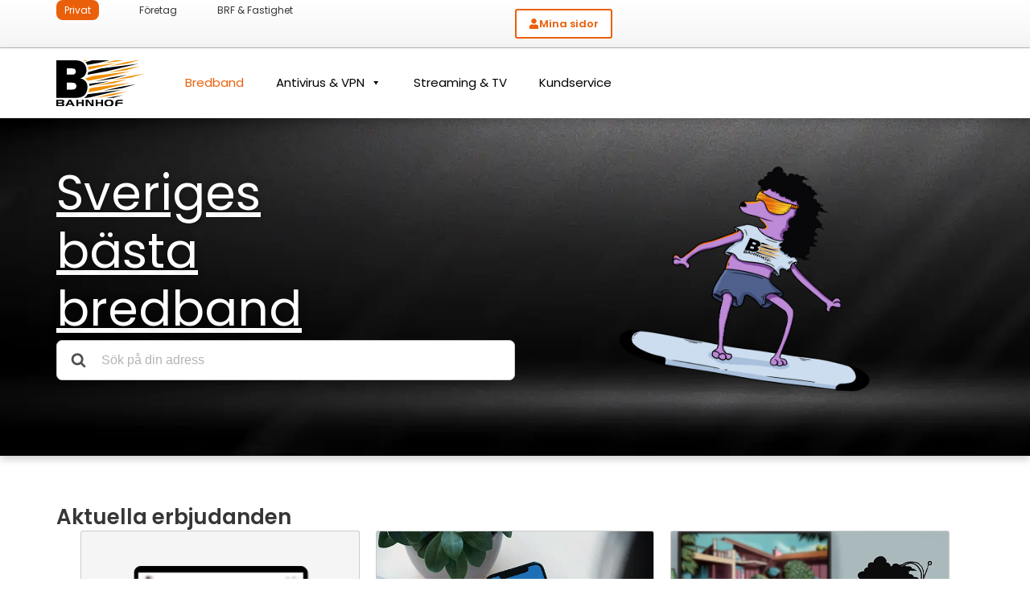

--- FILE ---
content_type: text/html; charset=UTF-8
request_url: https://bahnhof.se/
body_size: 60942
content:
<!DOCTYPE html>
<html class="html" lang="sv-SE">
<head>
	<meta charset="UTF-8">
	<link rel="profile" href="https://gmpg.org/xfn/11">

	<meta name='robots' content='index, follow, max-image-preview:large, max-snippet:-1, max-video-preview:-1' />
<meta name="viewport" content="width=device-width, initial-scale=1">
	<!-- This site is optimized with the Yoast SEO Premium plugin v26.8 (Yoast SEO v26.8) - https://yoast.com/product/yoast-seo-premium-wordpress/ -->
	<title>Sveriges Bästa Bredband via Fiber - Bahnhof</title>
<link data-rocket-prefetch href="https://fonts.googleapis.com" rel="dns-prefetch">
<link data-rocket-prefetch href="https://stats.bahnhof.net" rel="dns-prefetch">
<link data-rocket-preload as="style" href="https://fonts.googleapis.com/css?family=Source%20Sans%20Pro%3A400%2C700%7CPoppins%3A400%2C700&#038;display=swap" rel="preload">
<link crossorigin data-rocket-preload as="font" href="https://bahnhof.se/wp-content/uploads/elementor/google-fonts/fonts/sourcesanspro-6xk3dsbykcsv-lcoeqqfx1ryoo3qok7l.woff2" rel="preload">
<link crossorigin data-rocket-preload as="font" href="https://fonts.gstatic.com/s/sourcesanspro/v23/6xK3dSBYKcSV-LCoeQqfX1RYOo3qOK7l.woff2" rel="preload">
<link crossorigin data-rocket-preload as="font" href="https://bahnhof.se/wp-content/uploads/elementor/google-fonts/fonts/poppins-pxieyp8kv8jhgfvrjjfecg.woff2" rel="preload">
<link crossorigin data-rocket-preload as="font" href="https://fonts.gstatic.com/s/poppins/v24/pxiEyp8kv8JHgFVrJJfecg.woff2" rel="preload">
<link crossorigin data-rocket-preload as="font" href="https://fonts.gstatic.com/s/poppins/v24/pxiByp8kv8JHgFVrLCz7Z1xlFQ.woff2" rel="preload">
<link href="https://fonts.googleapis.com/css?family=Source%20Sans%20Pro%3A400%2C700%7CPoppins%3A400%2C700&#038;display=swap" media="print" onload="this.media=&#039;all&#039;" rel="stylesheet">
<noscript data-wpr-hosted-gf-parameters=""><link rel="stylesheet" href="https://fonts.googleapis.com/css?family=Source%20Sans%20Pro%3A400%2C700%7CPoppins%3A400%2C700&#038;display=swap"></noscript><link rel="preload" data-rocket-preload as="image" href="https://bahnhof.se/wp-content/uploads/2025/11/privat-black-hero.webp" fetchpriority="high">
	<meta name="description" content="Upplev Sveriges bästa bredband via fiber - perfekt för streaming, gaming och smarta hem. Beställ bredband upp till 10 000 Mbit/s." />
	<link rel="canonical" href="https://bahnhof.se/" />
	<meta property="og:locale" content="sv_SE" />
	<meta property="og:type" content="website" />
	<meta property="og:title" content="Sveriges Bästa Bredband - Bahnhof" />
	<meta property="og:description" content="Blixtsnabbt, stabilt, driftsäkert." />
	<meta property="og:url" content="https://bahnhof.se/" />
	<meta property="og:site_name" content="Bahnhof" />
	<meta property="article:publisher" content="https://www.facebook.com/B4hnh0f/" />
	<meta property="article:modified_time" content="2026-01-22T09:26:41+00:00" />
	<meta property="og:image" content="https://bahnhof.se/wp-content/uploads/2025/11/dog-socmed-share-img.webp" />
	<meta property="og:image:width" content="1200" />
	<meta property="og:image:height" content="630" />
	<meta property="og:image:type" content="image/webp" />
	<meta name="twitter:card" content="summary_large_image" />
	<meta name="twitter:title" content="Sveriges Bästa Bredband via Fiber - Bahnhof" />
	<meta name="twitter:site" content="@BahnhofAB" />
	<script type="application/ld+json" class="yoast-schema-graph">{"@context":"https://schema.org","@graph":[{"@type":"WebPage","@id":"https://bahnhof.se/","url":"https://bahnhof.se/","name":"Sveriges Bästa Bredband via Fiber - Bahnhof","isPartOf":{"@id":"https://bahnhof.se/#website"},"about":{"@id":"https://bahnhof.se/#organization"},"primaryImageOfPage":{"@id":"https://bahnhof.se/#primaryimage"},"image":{"@id":"https://bahnhof.se/#primaryimage"},"thumbnailUrl":"https://bahnhof.se/wp-content/uploads/2025/11/dog-socmed-share-img.webp","datePublished":"2022-03-23T08:41:52+00:00","dateModified":"2026-01-22T09:26:41+00:00","description":"Upplev Sveriges bästa bredband via fiber - perfekt för streaming, gaming och smarta hem. Beställ bredband upp till 10 000 Mbit/s.","breadcrumb":{"@id":"https://bahnhof.se/#breadcrumb"},"inLanguage":"sv-SE","potentialAction":[{"@type":"ReadAction","target":["https://bahnhof.se/"]}]},{"@type":"ImageObject","inLanguage":"sv-SE","@id":"https://bahnhof.se/#primaryimage","url":"https://bahnhof.se/wp-content/uploads/2025/11/dog-socmed-share-img.webp","contentUrl":"https://bahnhof.se/wp-content/uploads/2025/11/dog-socmed-share-img.webp","width":1200,"height":630,"caption":"Dog på surfbräda framför svart gradient bakgrund."},{"@type":"BreadcrumbList","@id":"https://bahnhof.se/#breadcrumb","itemListElement":[{"@type":"ListItem","position":1,"name":"Hem"}]},{"@type":"WebSite","@id":"https://bahnhof.se/#website","url":"https://bahnhof.se/","name":"Bahnhof","description":"Internet med sekretess","publisher":{"@id":"https://bahnhof.se/#organization"},"potentialAction":[{"@type":"SearchAction","target":{"@type":"EntryPoint","urlTemplate":"https://bahnhof.se/?s={search_term_string}"},"query-input":{"@type":"PropertyValueSpecification","valueRequired":true,"valueName":"search_term_string"}}],"inLanguage":"sv-SE"},{"@type":"Organization","@id":"https://bahnhof.se/#organization","name":"Bahnhof AB","alternateName":"Bahnhof","url":"https://bahnhof.se/","logo":{"@type":"ImageObject","inLanguage":"sv-SE","@id":"https://bahnhof.se/#/schema/logo/image/","url":"https://bahnhof.se/wp-content/uploads/2022/04/BL-OR-Bahnhof.png","contentUrl":"https://bahnhof.se/wp-content/uploads/2022/04/BL-OR-Bahnhof.png","width":400,"height":206,"caption":"Bahnhof AB"},"image":{"@id":"https://bahnhof.se/#/schema/logo/image/"},"sameAs":["https://www.facebook.com/B4hnh0f/","https://x.com/BahnhofAB","https://se.linkedin.com/company/bahnhof","https://www.youtube.com/c/BahnhofAB-ISP"],"ownershipFundingInfo":"https://bahnhof.se/finansiell-information/"}]}</script>
	<meta name="google-site-verification" content="4fbaiqyqdgteIvfYMScJ_gXkhRqCyoTCqFS--1s8wNY" />
	<!-- / Yoast SEO Premium plugin. -->


<link rel='dns-prefetch' href='//fonts.googleapis.com' />
<link href='https://fonts.gstatic.com' crossorigin rel='preconnect' />
<link rel="alternate" type="application/rss+xml" title="Bahnhof &raquo; Webbflöde" href="https://bahnhof.se/feed/" />
<link rel="alternate" type="application/rss+xml" title="Bahnhof &raquo; Kommentarsflöde" href="https://bahnhof.se/comments/feed/" />
<link rel="alternate" title="oEmbed (JSON)" type="application/json+oembed" href="https://bahnhof.se/wp-json/oembed/1.0/embed?url=https%3A%2F%2Fbahnhof.se%2F" />
<link rel="alternate" title="oEmbed (XML)" type="text/xml+oembed" href="https://bahnhof.se/wp-json/oembed/1.0/embed?url=https%3A%2F%2Fbahnhof.se%2F&#038;format=xml" />
<style id='wp-img-auto-sizes-contain-inline-css'>
img:is([sizes=auto i],[sizes^="auto," i]){contain-intrinsic-size:3000px 1500px}
/*# sourceURL=wp-img-auto-sizes-contain-inline-css */
</style>
<link data-minify="1" rel='stylesheet' id='altcha-widget-styles-css' href='https://bahnhof.se/wp-content/cache/min/1/wp-content/plugins/altcha-wordpress-next-2.2.0/public/altcha.css?ver=1769780843' media='all' />
<link data-minify="1" rel='stylesheet' id='formidable-css' href='https://bahnhof.se/wp-content/cache/min/1/wp-content/plugins/formidable/css/formidableforms.css?ver=1769780843' media='all' />
<style id='wp-emoji-styles-inline-css'>

	img.wp-smiley, img.emoji {
		display: inline !important;
		border: none !important;
		box-shadow: none !important;
		height: 1em !important;
		width: 1em !important;
		margin: 0 0.07em !important;
		vertical-align: -0.1em !important;
		background: none !important;
		padding: 0 !important;
	}
/*# sourceURL=wp-emoji-styles-inline-css */
</style>
<style id='classic-theme-styles-inline-css'>
/*! This file is auto-generated */
.wp-block-button__link{color:#fff;background-color:#32373c;border-radius:9999px;box-shadow:none;text-decoration:none;padding:calc(.667em + 2px) calc(1.333em + 2px);font-size:1.125em}.wp-block-file__button{background:#32373c;color:#fff;text-decoration:none}
/*# sourceURL=/wp-includes/css/classic-themes.min.css */
</style>
<style id='safe-svg-svg-icon-style-inline-css'>
.safe-svg-cover{text-align:center}.safe-svg-cover .safe-svg-inside{display:inline-block;max-width:100%}.safe-svg-cover svg{fill:currentColor;height:100%;max-height:100%;max-width:100%;width:100%}

/*# sourceURL=https://bahnhof.se/wp-content/plugins/safe-svg/dist/safe-svg-block-frontend.css */
</style>
<style id='global-styles-inline-css'>
:root{--wp--preset--aspect-ratio--square: 1;--wp--preset--aspect-ratio--4-3: 4/3;--wp--preset--aspect-ratio--3-4: 3/4;--wp--preset--aspect-ratio--3-2: 3/2;--wp--preset--aspect-ratio--2-3: 2/3;--wp--preset--aspect-ratio--16-9: 16/9;--wp--preset--aspect-ratio--9-16: 9/16;--wp--preset--color--black: #000000;--wp--preset--color--cyan-bluish-gray: #abb8c3;--wp--preset--color--white: #ffffff;--wp--preset--color--pale-pink: #f78da7;--wp--preset--color--vivid-red: #cf2e2e;--wp--preset--color--luminous-vivid-orange: #ff6900;--wp--preset--color--luminous-vivid-amber: #fcb900;--wp--preset--color--light-green-cyan: #7bdcb5;--wp--preset--color--vivid-green-cyan: #00d084;--wp--preset--color--pale-cyan-blue: #8ed1fc;--wp--preset--color--vivid-cyan-blue: #0693e3;--wp--preset--color--vivid-purple: #9b51e0;--wp--preset--gradient--vivid-cyan-blue-to-vivid-purple: linear-gradient(135deg,rgb(6,147,227) 0%,rgb(155,81,224) 100%);--wp--preset--gradient--light-green-cyan-to-vivid-green-cyan: linear-gradient(135deg,rgb(122,220,180) 0%,rgb(0,208,130) 100%);--wp--preset--gradient--luminous-vivid-amber-to-luminous-vivid-orange: linear-gradient(135deg,rgb(252,185,0) 0%,rgb(255,105,0) 100%);--wp--preset--gradient--luminous-vivid-orange-to-vivid-red: linear-gradient(135deg,rgb(255,105,0) 0%,rgb(207,46,46) 100%);--wp--preset--gradient--very-light-gray-to-cyan-bluish-gray: linear-gradient(135deg,rgb(238,238,238) 0%,rgb(169,184,195) 100%);--wp--preset--gradient--cool-to-warm-spectrum: linear-gradient(135deg,rgb(74,234,220) 0%,rgb(151,120,209) 20%,rgb(207,42,186) 40%,rgb(238,44,130) 60%,rgb(251,105,98) 80%,rgb(254,248,76) 100%);--wp--preset--gradient--blush-light-purple: linear-gradient(135deg,rgb(255,206,236) 0%,rgb(152,150,240) 100%);--wp--preset--gradient--blush-bordeaux: linear-gradient(135deg,rgb(254,205,165) 0%,rgb(254,45,45) 50%,rgb(107,0,62) 100%);--wp--preset--gradient--luminous-dusk: linear-gradient(135deg,rgb(255,203,112) 0%,rgb(199,81,192) 50%,rgb(65,88,208) 100%);--wp--preset--gradient--pale-ocean: linear-gradient(135deg,rgb(255,245,203) 0%,rgb(182,227,212) 50%,rgb(51,167,181) 100%);--wp--preset--gradient--electric-grass: linear-gradient(135deg,rgb(202,248,128) 0%,rgb(113,206,126) 100%);--wp--preset--gradient--midnight: linear-gradient(135deg,rgb(2,3,129) 0%,rgb(40,116,252) 100%);--wp--preset--font-size--small: 13px;--wp--preset--font-size--medium: 20px;--wp--preset--font-size--large: 36px;--wp--preset--font-size--x-large: 42px;--wp--preset--spacing--20: 0.44rem;--wp--preset--spacing--30: 0.67rem;--wp--preset--spacing--40: 1rem;--wp--preset--spacing--50: 1.5rem;--wp--preset--spacing--60: 2.25rem;--wp--preset--spacing--70: 3.38rem;--wp--preset--spacing--80: 5.06rem;--wp--preset--shadow--natural: 6px 6px 9px rgba(0, 0, 0, 0.2);--wp--preset--shadow--deep: 12px 12px 50px rgba(0, 0, 0, 0.4);--wp--preset--shadow--sharp: 6px 6px 0px rgba(0, 0, 0, 0.2);--wp--preset--shadow--outlined: 6px 6px 0px -3px rgb(255, 255, 255), 6px 6px rgb(0, 0, 0);--wp--preset--shadow--crisp: 6px 6px 0px rgb(0, 0, 0);}:where(.is-layout-flex){gap: 0.5em;}:where(.is-layout-grid){gap: 0.5em;}body .is-layout-flex{display: flex;}.is-layout-flex{flex-wrap: wrap;align-items: center;}.is-layout-flex > :is(*, div){margin: 0;}body .is-layout-grid{display: grid;}.is-layout-grid > :is(*, div){margin: 0;}:where(.wp-block-columns.is-layout-flex){gap: 2em;}:where(.wp-block-columns.is-layout-grid){gap: 2em;}:where(.wp-block-post-template.is-layout-flex){gap: 1.25em;}:where(.wp-block-post-template.is-layout-grid){gap: 1.25em;}.has-black-color{color: var(--wp--preset--color--black) !important;}.has-cyan-bluish-gray-color{color: var(--wp--preset--color--cyan-bluish-gray) !important;}.has-white-color{color: var(--wp--preset--color--white) !important;}.has-pale-pink-color{color: var(--wp--preset--color--pale-pink) !important;}.has-vivid-red-color{color: var(--wp--preset--color--vivid-red) !important;}.has-luminous-vivid-orange-color{color: var(--wp--preset--color--luminous-vivid-orange) !important;}.has-luminous-vivid-amber-color{color: var(--wp--preset--color--luminous-vivid-amber) !important;}.has-light-green-cyan-color{color: var(--wp--preset--color--light-green-cyan) !important;}.has-vivid-green-cyan-color{color: var(--wp--preset--color--vivid-green-cyan) !important;}.has-pale-cyan-blue-color{color: var(--wp--preset--color--pale-cyan-blue) !important;}.has-vivid-cyan-blue-color{color: var(--wp--preset--color--vivid-cyan-blue) !important;}.has-vivid-purple-color{color: var(--wp--preset--color--vivid-purple) !important;}.has-black-background-color{background-color: var(--wp--preset--color--black) !important;}.has-cyan-bluish-gray-background-color{background-color: var(--wp--preset--color--cyan-bluish-gray) !important;}.has-white-background-color{background-color: var(--wp--preset--color--white) !important;}.has-pale-pink-background-color{background-color: var(--wp--preset--color--pale-pink) !important;}.has-vivid-red-background-color{background-color: var(--wp--preset--color--vivid-red) !important;}.has-luminous-vivid-orange-background-color{background-color: var(--wp--preset--color--luminous-vivid-orange) !important;}.has-luminous-vivid-amber-background-color{background-color: var(--wp--preset--color--luminous-vivid-amber) !important;}.has-light-green-cyan-background-color{background-color: var(--wp--preset--color--light-green-cyan) !important;}.has-vivid-green-cyan-background-color{background-color: var(--wp--preset--color--vivid-green-cyan) !important;}.has-pale-cyan-blue-background-color{background-color: var(--wp--preset--color--pale-cyan-blue) !important;}.has-vivid-cyan-blue-background-color{background-color: var(--wp--preset--color--vivid-cyan-blue) !important;}.has-vivid-purple-background-color{background-color: var(--wp--preset--color--vivid-purple) !important;}.has-black-border-color{border-color: var(--wp--preset--color--black) !important;}.has-cyan-bluish-gray-border-color{border-color: var(--wp--preset--color--cyan-bluish-gray) !important;}.has-white-border-color{border-color: var(--wp--preset--color--white) !important;}.has-pale-pink-border-color{border-color: var(--wp--preset--color--pale-pink) !important;}.has-vivid-red-border-color{border-color: var(--wp--preset--color--vivid-red) !important;}.has-luminous-vivid-orange-border-color{border-color: var(--wp--preset--color--luminous-vivid-orange) !important;}.has-luminous-vivid-amber-border-color{border-color: var(--wp--preset--color--luminous-vivid-amber) !important;}.has-light-green-cyan-border-color{border-color: var(--wp--preset--color--light-green-cyan) !important;}.has-vivid-green-cyan-border-color{border-color: var(--wp--preset--color--vivid-green-cyan) !important;}.has-pale-cyan-blue-border-color{border-color: var(--wp--preset--color--pale-cyan-blue) !important;}.has-vivid-cyan-blue-border-color{border-color: var(--wp--preset--color--vivid-cyan-blue) !important;}.has-vivid-purple-border-color{border-color: var(--wp--preset--color--vivid-purple) !important;}.has-vivid-cyan-blue-to-vivid-purple-gradient-background{background: var(--wp--preset--gradient--vivid-cyan-blue-to-vivid-purple) !important;}.has-light-green-cyan-to-vivid-green-cyan-gradient-background{background: var(--wp--preset--gradient--light-green-cyan-to-vivid-green-cyan) !important;}.has-luminous-vivid-amber-to-luminous-vivid-orange-gradient-background{background: var(--wp--preset--gradient--luminous-vivid-amber-to-luminous-vivid-orange) !important;}.has-luminous-vivid-orange-to-vivid-red-gradient-background{background: var(--wp--preset--gradient--luminous-vivid-orange-to-vivid-red) !important;}.has-very-light-gray-to-cyan-bluish-gray-gradient-background{background: var(--wp--preset--gradient--very-light-gray-to-cyan-bluish-gray) !important;}.has-cool-to-warm-spectrum-gradient-background{background: var(--wp--preset--gradient--cool-to-warm-spectrum) !important;}.has-blush-light-purple-gradient-background{background: var(--wp--preset--gradient--blush-light-purple) !important;}.has-blush-bordeaux-gradient-background{background: var(--wp--preset--gradient--blush-bordeaux) !important;}.has-luminous-dusk-gradient-background{background: var(--wp--preset--gradient--luminous-dusk) !important;}.has-pale-ocean-gradient-background{background: var(--wp--preset--gradient--pale-ocean) !important;}.has-electric-grass-gradient-background{background: var(--wp--preset--gradient--electric-grass) !important;}.has-midnight-gradient-background{background: var(--wp--preset--gradient--midnight) !important;}.has-small-font-size{font-size: var(--wp--preset--font-size--small) !important;}.has-medium-font-size{font-size: var(--wp--preset--font-size--medium) !important;}.has-large-font-size{font-size: var(--wp--preset--font-size--large) !important;}.has-x-large-font-size{font-size: var(--wp--preset--font-size--x-large) !important;}
:where(.wp-block-post-template.is-layout-flex){gap: 1.25em;}:where(.wp-block-post-template.is-layout-grid){gap: 1.25em;}
:where(.wp-block-term-template.is-layout-flex){gap: 1.25em;}:where(.wp-block-term-template.is-layout-grid){gap: 1.25em;}
:where(.wp-block-columns.is-layout-flex){gap: 2em;}:where(.wp-block-columns.is-layout-grid){gap: 2em;}
:root :where(.wp-block-pullquote){font-size: 1.5em;line-height: 1.6;}
/*# sourceURL=global-styles-inline-css */
</style>
<link data-minify="1" rel='stylesheet' id='megamenu-css' href='https://bahnhof.se/wp-content/cache/min/1/wp-content/uploads/maxmegamenu/style.css?ver=1769780843' media='all' />
<link data-minify="1" rel='stylesheet' id='dashicons-css' href='https://bahnhof.se/wp-content/cache/min/1/wp-includes/css/dashicons.min.css?ver=1769780843' media='all' />

<link data-minify="1" rel='stylesheet' id='megamenu-genericons-css' href='https://bahnhof.se/wp-content/cache/min/1/wp-content/plugins/megamenu-pro/icons/genericons/genericons/genericons.css?ver=1769780843' media='all' />
<link data-minify="1" rel='stylesheet' id='megamenu-fontawesome-css' href='https://bahnhof.se/wp-content/cache/min/1/wp-content/plugins/megamenu-pro/icons/fontawesome/css/font-awesome.min.css?ver=1769780843' media='all' />
<link data-minify="1" rel='stylesheet' id='megamenu-fontawesome5-css' href='https://bahnhof.se/wp-content/cache/min/1/wp-content/plugins/megamenu-pro/icons/fontawesome5/css/all.min.css?ver=1769780843' media='all' />
<link data-minify="1" rel='stylesheet' id='megamenu-fontawesome6-css' href='https://bahnhof.se/wp-content/cache/min/1/wp-content/plugins/megamenu-pro/icons/fontawesome6/css/all.min.css?ver=1769780843' media='all' />
<link data-minify="1" rel='stylesheet' id='font-awesome-css' href='https://bahnhof.se/wp-content/cache/min/1/wp-content/themes/oceanwp/assets/fonts/fontawesome/css/all.min.css?ver=1769780843' media='all' />
<link data-minify="1" rel='stylesheet' id='simple-line-icons-css' href='https://bahnhof.se/wp-content/cache/min/1/wp-content/themes/oceanwp/assets/css/third/simple-line-icons.min.css?ver=1769780843' media='all' />
<link rel='stylesheet' id='oceanwp-style-css' href='https://bahnhof.se/wp-content/themes/oceanwp/assets/css/style.min.css?ver=4.1.4' media='all' />
<link rel='stylesheet' id='e-sticky-css' href='https://bahnhof.se/wp-content/plugins/elementor-pro/assets/css/modules/sticky.min.css?ver=3.34.1' media='all' />
<link rel='stylesheet' id='elementor-frontend-css' href='https://bahnhof.se/wp-content/uploads/elementor/css/custom-frontend.min.css?ver=1769773269' media='all' />
<link rel='stylesheet' id='widget-image-css' href='https://bahnhof.se/wp-content/plugins/elementor/assets/css/widget-image.min.css?ver=3.34.2' media='all' />
<link rel='stylesheet' id='widget-icon-box-css' href='https://bahnhof.se/wp-content/uploads/elementor/css/custom-widget-icon-box.min.css?ver=1769773269' media='all' />
<link rel='stylesheet' id='widget-heading-css' href='https://bahnhof.se/wp-content/plugins/elementor/assets/css/widget-heading.min.css?ver=3.34.2' media='all' />
<link rel='stylesheet' id='widget-icon-list-css' href='https://bahnhof.se/wp-content/uploads/elementor/css/custom-widget-icon-list.min.css?ver=1769773269' media='all' />
<link rel='stylesheet' id='widget-nested-accordion-css' href='https://bahnhof.se/wp-content/plugins/elementor/assets/css/widget-nested-accordion.min.css?ver=3.34.2' media='all' />
<link rel='stylesheet' id='e-animation-slideInRight-css' href='https://bahnhof.se/wp-content/plugins/elementor/assets/lib/animations/styles/slideInRight.min.css?ver=3.34.2' media='all' />
<link rel='stylesheet' id='e-popup-css' href='https://bahnhof.se/wp-content/plugins/elementor-pro/assets/css/conditionals/popup.min.css?ver=3.34.1' media='all' />
<link rel='stylesheet' id='widget-form-css' href='https://bahnhof.se/wp-content/plugins/elementor-pro/assets/css/widget-form.min.css?ver=3.34.1' media='all' />
<link rel='stylesheet' id='eael-general-css' href='https://bahnhof.se/wp-content/plugins/essential-addons-for-elementor-lite/assets/front-end/css/view/general.min.css?ver=6.5.8' media='all' />
<link data-minify="1" rel='stylesheet' id='eael-20-css' href='https://bahnhof.se/wp-content/cache/min/1/wp-content/uploads/essential-addons-elementor/eael-20.css?ver=1769780844' media='all' />
<link rel='stylesheet' id='elementor-post-16-css' href='https://bahnhof.se/wp-content/uploads/elementor/css/post-16.css?ver=1769773270' media='all' />
<link data-minify="1" rel='stylesheet' id='swiper-css' href='https://bahnhof.se/wp-content/cache/min/1/wp-content/plugins/elementor/assets/lib/swiper/v8/css/swiper.min.css?ver=1769780844' media='all' />
<link rel='stylesheet' id='e-swiper-css' href='https://bahnhof.se/wp-content/plugins/elementor/assets/css/conditionals/e-swiper.min.css?ver=3.34.2' media='all' />
<link rel='stylesheet' id='widget-nested-carousel-css' href='https://bahnhof.se/wp-content/plugins/elementor-pro/assets/css/widget-nested-carousel.min.css?ver=3.34.1' media='all' />
<link rel='stylesheet' id='widget-posts-css' href='https://bahnhof.se/wp-content/plugins/elementor-pro/assets/css/widget-posts.min.css?ver=3.34.1' media='all' />
<link rel='stylesheet' id='elementor-post-20-css' href='https://bahnhof.se/wp-content/uploads/elementor/css/post-20.css?ver=1769773303' media='all' />
<link rel='stylesheet' id='elementor-post-66567-css' href='https://bahnhof.se/wp-content/uploads/elementor/css/post-66567.css?ver=1769773290' media='all' />
<link rel='stylesheet' id='elementor-post-66979-css' href='https://bahnhof.se/wp-content/uploads/elementor/css/post-66979.css?ver=1769773269' media='all' />
<link rel='stylesheet' id='elementor-post-66641-css' href='https://bahnhof.se/wp-content/uploads/elementor/css/post-66641.css?ver=1769773270' media='all' />
<link rel='stylesheet' id='elementor-post-77124-css' href='https://bahnhof.se/wp-content/uploads/elementor/css/post-77124.css?ver=1769773269' media='all' />
<link rel='stylesheet' id='elementor-post-68855-css' href='https://bahnhof.se/wp-content/uploads/elementor/css/post-68855.css?ver=1769773269' media='all' />
<link rel='stylesheet' id='elementor-post-68849-css' href='https://bahnhof.se/wp-content/uploads/elementor/css/post-68849.css?ver=1769773269' media='all' />
<link rel='stylesheet' id='elementor-post-67085-css' href='https://bahnhof.se/wp-content/uploads/elementor/css/post-67085.css?ver=1769773269' media='all' />
<link data-minify="1" rel='stylesheet' id='font-awesome-5-all-css' href='https://bahnhof.se/wp-content/cache/min/1/wp-content/plugins/elementor/assets/lib/font-awesome/css/all.min.css?ver=1769780844' media='all' />
<link rel='stylesheet' id='font-awesome-4-shim-css' href='https://bahnhof.se/wp-content/plugins/elementor/assets/lib/font-awesome/css/v4-shims.min.css?ver=6.5.8' media='all' />
<link data-minify="1" rel='stylesheet' id='sib-front-css-css' href='https://bahnhof.se/wp-content/cache/min/1/wp-content/plugins/mailin/css/mailin-front.css?ver=1769780843' media='all' />
<link data-minify="1" rel='stylesheet' id='oe-widgets-style-css' href='https://bahnhof.se/wp-content/cache/min/1/wp-content/plugins/ocean-extra/assets/css/widgets.css?ver=1769780843' media='all' />
<link data-minify="1" rel='stylesheet' id='elementor-gf-local-poppins-css' href='https://bahnhof.se/wp-content/cache/min/1/wp-content/uploads/elementor/google-fonts/css/poppins.css?ver=1769780843' media='all' />
<link data-minify="1" rel='stylesheet' id='elementor-gf-local-sourcesanspro-css' href='https://bahnhof.se/wp-content/cache/min/1/wp-content/uploads/elementor/google-fonts/css/sourcesanspro.css?ver=1769780843' media='all' />
<link data-minify="1" rel='stylesheet' id='elementor-gf-local-roboto-css' href='https://bahnhof.se/wp-content/cache/min/1/wp-content/uploads/elementor/google-fonts/css/roboto.css?ver=1769780843' media='all' />
<script src="https://bahnhof.se/wp-includes/js/jquery/jquery.min.js?ver=3.7.1" id="jquery-core-js"></script>
<script src="https://bahnhof.se/wp-includes/js/jquery/jquery-migrate.min.js?ver=3.4.1" id="jquery-migrate-js"></script>
<script src="https://bahnhof.se/wp-content/plugins/elementor/assets/lib/font-awesome/js/v4-shims.min.js?ver=6.5.8" id="font-awesome-4-shim-js"></script>
<script id="sib-front-js-js-extra">
var sibErrMsg = {"invalidMail":"Please fill out valid email address","requiredField":"Please fill out required fields","invalidDateFormat":"Please fill out valid date format","invalidSMSFormat":"Please fill out valid phone number"};
var ajax_sib_front_object = {"ajax_url":"https://bahnhof.se/wp-admin/admin-ajax.php","ajax_nonce":"7d1ce5677f","flag_url":"https://bahnhof.se/wp-content/plugins/mailin/img/flags/"};
//# sourceURL=sib-front-js-js-extra
</script>
<script src="https://bahnhof.se/wp-content/plugins/mailin/js/mailin-front.js?ver=1768799917" id="sib-front-js-js"></script>
<link rel="https://api.w.org/" href="https://bahnhof.se/wp-json/" /><link rel="alternate" title="JSON" type="application/json" href="https://bahnhof.se/wp-json/wp/v2/pages/20" /><link rel="EditURI" type="application/rsd+xml" title="RSD" href="https://bahnhof.se/xmlrpc.php?rsd" />
<meta name="generator" content="WordPress 6.9" />
<link rel='shortlink' href='https://bahnhof.se/' />
<script>document.documentElement.className += " js";</script>
<meta name="generator" content="Elementor 3.34.2; features: e_font_icon_svg, additional_custom_breakpoints; settings: css_print_method-external, google_font-enabled, font_display-auto">
<!-- Matomo -->
<script>
  var _paq = window._paq = window._paq || [];
  /* tracker methods like "setCustomDimension" should be called before "trackPageView" */
  _paq.push(['trackPageView']);
	_paq.push(['trackVisibleContentImpressions']);
  _paq.push(['enableLinkTracking']);
  (function() {
    var u="https://stats.bahnhof.net/";
    _paq.push(['setTrackerUrl', u+'matomo.php']);
    _paq.push(['setSiteId', '3']);
    var d=document, g=d.createElement('script'), s=d.getElementsByTagName('script')[0];
    g.async=true; g.src=u+'matomo.js'; s.parentNode.insertBefore(g,s);
  })();
</script>
<!-- End Matomo Code -->
<style>
  .osynlig {
    position: absolute !important;
    width: 0 !important;
    height: 0 !important;
    overflow: hidden !important;
    padding: 0 !important;
    margin: 0 !important;
    border: 0 !important;
    visibility: hidden !important;
    pointer-events: none !important;
  }
</style>
<script>
document.addEventListener("DOMContentLoaded", function () {
  var path = location.pathname || "";
  var wrap = document.querySelector("#mega-menu-wrap-max_mega_menu_2");
  if (!wrap) return;

  // Är vi i någon sektion?
  var isForetag = path.indexOf("/foretag/") === 0;
  var isBrf = path.indexOf("/brf/") === 0;

  if (!isForetag && !isBrf) return;

  // 1) Rensa ALLA varianter av "current/active" på li + aria-current på länkar
  wrap.querySelectorAll("li").forEach(function (li) {
    li.className = li.className
      .split(/\s+/)
      .filter(function (c) {
        return !(
          c.indexOf("current") !== -1 ||
          c.indexOf("active") !== -1
        );
      })
      .join(" ");
  });

  wrap.querySelectorAll('a[aria-current="page"]').forEach(function (a) {
    a.removeAttribute("aria-current");
  });

  // 2) Hämta rätt länk (exakta URL:er du gav)
  function findLink(url) {
    return wrap.querySelector('a.mega-menu-link[href="' + url + '"], a.mega-menu-link[href="' + url.replace("https://", "http://") + '"]');
  }

  var targetLink = isForetag
    ? findLink("https://bahnhof.se/foretag/") || wrap.querySelector('a.mega-menu-link[href^="/foretag/"]')
    : findLink("https://bahnhof.se/brf/") || wrap.querySelector('a.mega-menu-link[href^="/brf/"]');

  if (!targetLink) return;

  // 3) Sätt EN aktiv: både WP- och MegaMenu-klasser för maximal kompatibilitet
  var li = targetLink.closest("li");
  if (!li) return;

  li.classList.add(
    "mega-current-menu-item",
    "mega-current-page-ancestor",
    "current-menu-item",
    "current_page_item"
  );
  targetLink.setAttribute("aria-current", "page");
});
</script>

			<style>
				.e-con.e-parent:nth-of-type(n+4):not(.e-lazyloaded):not(.e-no-lazyload),
				.e-con.e-parent:nth-of-type(n+4):not(.e-lazyloaded):not(.e-no-lazyload) * {
					background-image: none !important;
				}
				@media screen and (max-height: 1024px) {
					.e-con.e-parent:nth-of-type(n+3):not(.e-lazyloaded):not(.e-no-lazyload),
					.e-con.e-parent:nth-of-type(n+3):not(.e-lazyloaded):not(.e-no-lazyload) * {
						background-image: none !important;
					}
				}
				@media screen and (max-height: 640px) {
					.e-con.e-parent:nth-of-type(n+2):not(.e-lazyloaded):not(.e-no-lazyload),
					.e-con.e-parent:nth-of-type(n+2):not(.e-lazyloaded):not(.e-no-lazyload) * {
						background-image: none !important;
					}
				}
			</style>
			<link rel="icon" href="https://bahnhof.se/wp-content/uploads/2022/03/cropped-favicon-bahnhof-32x32.png" sizes="32x32" />
<link rel="icon" href="https://bahnhof.se/wp-content/uploads/2022/03/cropped-favicon-bahnhof-192x192.png" sizes="192x192" />
<link rel="apple-touch-icon" href="https://bahnhof.se/wp-content/uploads/2022/03/cropped-favicon-bahnhof-180x180.png" />
<meta name="msapplication-TileImage" content="https://bahnhof.se/wp-content/uploads/2022/03/cropped-favicon-bahnhof-270x270.png" />
		<style id="wp-custom-css">
			h4{margin-top:25px;margin-bottom:15px}:target{scroll-margin-top:155px}body{display:flex;flex-direction:column;min-height:100vh}.elementor-location-footer{margin-top:auto}		</style>
		<!-- OceanWP CSS -->
<style type="text/css">
/* Colors */body .theme-button,body input[type="submit"],body button[type="submit"],body button,body .button,body div.wpforms-container-full .wpforms-form input[type=submit],body div.wpforms-container-full .wpforms-form button[type=submit],body div.wpforms-container-full .wpforms-form .wpforms-page-button,.woocommerce-cart .wp-element-button,.woocommerce-checkout .wp-element-button,.wp-block-button__link{border-color:#ffffff}body .theme-button:hover,body input[type="submit"]:hover,body button[type="submit"]:hover,body button:hover,body .button:hover,body div.wpforms-container-full .wpforms-form input[type=submit]:hover,body div.wpforms-container-full .wpforms-form input[type=submit]:active,body div.wpforms-container-full .wpforms-form button[type=submit]:hover,body div.wpforms-container-full .wpforms-form button[type=submit]:active,body div.wpforms-container-full .wpforms-form .wpforms-page-button:hover,body div.wpforms-container-full .wpforms-form .wpforms-page-button:active,.woocommerce-cart .wp-element-button:hover,.woocommerce-checkout .wp-element-button:hover,.wp-block-button__link:hover{border-color:#ffffff}/* OceanWP Style Settings CSS */.container{width:1140px}@media only screen and (min-width:960px){.content-area,.content-left-sidebar .content-area{width:100%}}@media only screen and (min-width:960px){.widget-area,.content-left-sidebar .widget-area{width:100%}}.theme-button,input[type="submit"],button[type="submit"],button,.button,body div.wpforms-container-full .wpforms-form input[type=submit],body div.wpforms-container-full .wpforms-form button[type=submit],body div.wpforms-container-full .wpforms-form .wpforms-page-button{border-style:solid}.theme-button,input[type="submit"],button[type="submit"],button,.button,body div.wpforms-container-full .wpforms-form input[type=submit],body div.wpforms-container-full .wpforms-form button[type=submit],body div.wpforms-container-full .wpforms-form .wpforms-page-button{border-width:1px}form input[type="text"],form input[type="password"],form input[type="email"],form input[type="url"],form input[type="date"],form input[type="month"],form input[type="time"],form input[type="datetime"],form input[type="datetime-local"],form input[type="week"],form input[type="number"],form input[type="search"],form input[type="tel"],form input[type="color"],form select,form textarea,.woocommerce .woocommerce-checkout .select2-container--default .select2-selection--single{border-style:solid}body div.wpforms-container-full .wpforms-form input[type=date],body div.wpforms-container-full .wpforms-form input[type=datetime],body div.wpforms-container-full .wpforms-form input[type=datetime-local],body div.wpforms-container-full .wpforms-form input[type=email],body div.wpforms-container-full .wpforms-form input[type=month],body div.wpforms-container-full .wpforms-form input[type=number],body div.wpforms-container-full .wpforms-form input[type=password],body div.wpforms-container-full .wpforms-form input[type=range],body div.wpforms-container-full .wpforms-form input[type=search],body div.wpforms-container-full .wpforms-form input[type=tel],body div.wpforms-container-full .wpforms-form input[type=text],body div.wpforms-container-full .wpforms-form input[type=time],body div.wpforms-container-full .wpforms-form input[type=url],body div.wpforms-container-full .wpforms-form input[type=week],body div.wpforms-container-full .wpforms-form select,body div.wpforms-container-full .wpforms-form textarea{border-style:solid}form input[type="text"],form input[type="password"],form input[type="email"],form input[type="url"],form input[type="date"],form input[type="month"],form input[type="time"],form input[type="datetime"],form input[type="datetime-local"],form input[type="week"],form input[type="number"],form input[type="search"],form input[type="tel"],form input[type="color"],form select,form textarea{border-radius:3px}body div.wpforms-container-full .wpforms-form input[type=date],body div.wpforms-container-full .wpforms-form input[type=datetime],body div.wpforms-container-full .wpforms-form input[type=datetime-local],body div.wpforms-container-full .wpforms-form input[type=email],body div.wpforms-container-full .wpforms-form input[type=month],body div.wpforms-container-full .wpforms-form input[type=number],body div.wpforms-container-full .wpforms-form input[type=password],body div.wpforms-container-full .wpforms-form input[type=range],body div.wpforms-container-full .wpforms-form input[type=search],body div.wpforms-container-full .wpforms-form input[type=tel],body div.wpforms-container-full .wpforms-form input[type=text],body div.wpforms-container-full .wpforms-form input[type=time],body div.wpforms-container-full .wpforms-form input[type=url],body div.wpforms-container-full .wpforms-form input[type=week],body div.wpforms-container-full .wpforms-form select,body div.wpforms-container-full .wpforms-form textarea{border-radius:3px}/* Header */#site-header.has-header-media .overlay-header-media{background-color:rgba(0,0,0,0.5)}/* Topbar */#top-bar-content a:hover,#top-bar-social-alt a:hover{color:#ea600a}/* Blog CSS */.ocean-single-post-header ul.meta-item li a:hover{color:#333333}/* Typography */body{font-size:14px;line-height:1.8}h1,h2,h3,h4,h5,h6,.theme-heading,.widget-title,.oceanwp-widget-recent-posts-title,.comment-reply-title,.entry-title,.sidebar-box .widget-title{line-height:1.4}h1{font-size:23px;line-height:1.4}h2{font-size:20px;line-height:1.4}h3{font-size:18px;line-height:1.4}h4{font-size:17px;line-height:1.4}h5{font-size:14px;line-height:1.4}h6{font-size:15px;line-height:1.4}.page-header .page-header-title,.page-header.background-image-page-header .page-header-title{font-size:32px;line-height:1.4}.page-header .page-subheading{font-size:15px;line-height:1.8}.site-breadcrumbs,.site-breadcrumbs a{font-size:13px;line-height:1.4}#top-bar-content,#top-bar-social-alt{font-size:12px;line-height:1.8}#site-logo a.site-logo-text{font-size:24px;line-height:1.8}.dropdown-menu ul li a.menu-link,#site-header.full_screen-header .fs-dropdown-menu ul.sub-menu li a{font-size:12px;line-height:1.2;letter-spacing:.6px}.sidr-class-dropdown-menu li a,a.sidr-class-toggle-sidr-close,#mobile-dropdown ul li a,body #mobile-fullscreen ul li a{font-size:15px;line-height:1.8}.blog-entry.post .blog-entry-header .entry-title a{font-size:24px;line-height:1.4}.ocean-single-post-header .single-post-title{font-size:34px;line-height:1.4;letter-spacing:.6px}.ocean-single-post-header ul.meta-item li,.ocean-single-post-header ul.meta-item li a{font-size:13px;line-height:1.4;letter-spacing:.6px}.ocean-single-post-header .post-author-name,.ocean-single-post-header .post-author-name a{font-size:14px;line-height:1.4;letter-spacing:.6px}.ocean-single-post-header .post-author-description{font-size:12px;line-height:1.4;letter-spacing:.6px}.single-post .entry-title{line-height:1.4;letter-spacing:.6px}.single-post ul.meta li,.single-post ul.meta li a{font-size:14px;line-height:1.4;letter-spacing:.6px}.sidebar-box .widget-title,.sidebar-box.widget_block .wp-block-heading{font-size:13px;line-height:1;letter-spacing:1px}#footer-widgets .footer-box .widget-title{font-size:13px;line-height:1;letter-spacing:1px}#footer-bottom #copyright{font-size:12px;line-height:1}#footer-bottom #footer-bottom-menu{font-size:12px;line-height:1}.woocommerce-store-notice.demo_store{line-height:2;letter-spacing:1.5px}.demo_store .woocommerce-store-notice__dismiss-link{line-height:2;letter-spacing:1.5px}.woocommerce ul.products li.product li.title h2,.woocommerce ul.products li.product li.title a{font-size:14px;line-height:1.5}.woocommerce ul.products li.product li.category,.woocommerce ul.products li.product li.category a{font-size:12px;line-height:1}.woocommerce ul.products li.product .price{font-size:18px;line-height:1}.woocommerce ul.products li.product .button,.woocommerce ul.products li.product .product-inner .added_to_cart{font-size:12px;line-height:1.5;letter-spacing:1px}.woocommerce ul.products li.owp-woo-cond-notice span,.woocommerce ul.products li.owp-woo-cond-notice a{font-size:16px;line-height:1;letter-spacing:1px;font-weight:600;text-transform:capitalize}.woocommerce div.product .product_title{font-size:24px;line-height:1.4;letter-spacing:.6px}.woocommerce div.product p.price{font-size:36px;line-height:1}.woocommerce .owp-btn-normal .summary form button.button,.woocommerce .owp-btn-big .summary form button.button,.woocommerce .owp-btn-very-big .summary form button.button{font-size:12px;line-height:1.5;letter-spacing:1px;text-transform:uppercase}.woocommerce div.owp-woo-single-cond-notice span,.woocommerce div.owp-woo-single-cond-notice a{font-size:18px;line-height:2;letter-spacing:1.5px;font-weight:600;text-transform:capitalize}.ocean-preloader--active .preloader-after-content{font-size:20px;line-height:1.8;letter-spacing:.6px}
</style><style type="text/css">/** Mega Menu CSS: fs **/</style>
<noscript><style id="rocket-lazyload-nojs-css">.rll-youtube-player, [data-lazy-src]{display:none !important;}</style></noscript><meta name="generator" content="WP Rocket 3.20.3" data-wpr-features="wpr_lazyload_images wpr_preconnect_external_domains wpr_auto_preload_fonts wpr_oci wpr_minify_css wpr_desktop" /></head>

<body class="home wp-singular page-template page-template-elementor_header_footer page page-id-20 page-parent wp-custom-logo wp-embed-responsive wp-theme-oceanwp mega-menu-max-mega-menu-1 mega-menu-max-mega-menu-2 mega-menu-max-mega-menu-3 mega-menu-max-mega-menu-4 mega-menu-max-mega-menu-5 mega-menu-max-mega-menu-6 mega-menu-max-mega-menu-7 mega-menu-max-mega-menu-8 mega-menu-max-mega-menu-9 mega-menu-max-mega-menu-10 mega-menu-max-mega-menu-11 mega-menu-max-mega-menu-12 oceanwp-theme dropdown-mobile no-header-border default-breakpoint has-sidebar content-right-sidebar page-header-disabled elementor-default elementor-template-full-width elementor-kit-16 elementor-page elementor-page-20" itemscope="itemscope" itemtype="https://schema.org/WebPage">

	<style>
h1, h2, h3, h4, h5, h6 {
  hyphens: manual;
  overflow-wrap: break-word;
  word-break: keep-all;
}

</style>

	
	<div  id="outer-wrap" class="site clr">

		<a class="skip-link screen-reader-text" href="#main">Hoppa till innehållet</a>

		
		<div  id="wrap" class="clr">

			
			
<header  id="site-header" class="clr" data-height="0" itemscope="itemscope" itemtype="https://schema.org/WPHeader" role="banner">

			<header data-elementor-type="header" data-elementor-id="66567" class="elementor elementor-66567 elementor-location-header" data-elementor-post-type="elementor_library">
			<div class="elementor-element elementor-element-4e36c66 elementor-hidden-widescreen elementor-hidden-desktop elementor-hidden-laptop elementor-hidden-tablet_extra e-flex e-con-boxed e-con e-parent" data-id="4e36c66" data-element_type="container" data-settings="{&quot;background_background&quot;:&quot;classic&quot;}">
					<div  class="e-con-inner">
				<div class="elementor-element elementor-element-9e3d172 elementor-widget elementor-widget-html" data-id="9e3d172" data-element_type="widget" data-widget_type="html.default">
				<div class="elementor-widget-container">
					<div class="bh-dropdown">
  <button class="bh-dropdown__btn" type="button" aria-haspopup="listbox" aria-expanded="false">
    <span class="bh-dropdown__label">Privat</span>
    <span class="bh-dropdown__arrow" aria-hidden="true">▸</span>
  </button>

  <ul class="bh-dropdown__menu" role="listbox">
    <li><a href="https://bahnhof.se/foretag/" role="option">Företag</a></li>
    <li><a href="https://bahnhof.se/brf/" role="option">BRF & Fastighet</a></li>
  </ul>
</div>

<style>
.elementor-widget-container .bh-dropdown{
  --bh-gap: 16px;
  position: relative;
  display: inline-flex;
  align-items: center;
  white-space: nowrap;
  font-family: inherit;
  line-height: 1;
}
.elementor-widget-container .bh-dropdown .bh-dropdown__btn{
  all: unset;
  display: inline-flex;
  align-items: center;
  gap: var(--bh-gap);
  cursor: pointer;
  font-size: 14px;
  font-weight: 700;
  color: #333333;
  line-height: 1;
}
.elementor-widget-container .bh-dropdown .bh-dropdown__arrow{
  display: inline-block;
  width: 1em;
  text-align: center;
  font-size: 14px;
  line-height: 1;
}
.elementor-widget-container .bh-dropdown .bh-dropdown__menu{
  display: none;
  margin: 0 0 0 var(--bh-gap);
  padding: 0;
  list-style: none;
  gap: 20px;
  align-items: center;
}
.elementor-widget-container .bh-dropdown.is-open .bh-dropdown__menu{
  display: inline-flex;
  animation: slideInLeft .18s ease;
}
.elementor-widget-container .bh-dropdown .bh-dropdown__menu li{ margin:0; padding:0; }
.elementor-widget-container .bh-dropdown .bh-dropdown__menu a{
  display: inline-block;
  text-decoration: none;
  font-size: 14px;
  font-weight: 400;
  color: #666666;
  line-height: 1;
  padding: 0;
  margin: 0;
}
.elementor-widget-container .bh-dropdown .bh-dropdown__menu a:hover{ background:none; padding:0; }
@keyframes slideInLeft{ from{opacity:0; transform:translateX(-8px);} to{opacity:1; transform:translateX(0);} }
</style>

<script>
(function(){
  function setArrow(el, open){
    const a = el.querySelector('.bh-dropdown__arrow');
    if(!a) return;
    a.textContent = open ? '◂' : '▸';
  }

  document.addEventListener('click', function(e){
    const btn = e.target.closest('.bh-dropdown__btn');
    const dd  = e.target.closest('.bh-dropdown');

    document.querySelectorAll('.bh-dropdown.is-open').forEach(el=>{
      if(!dd || el !== dd){
        el.classList.remove('is-open');
        const b = el.querySelector('.bh-dropdown__btn');
        if(b) b.setAttribute('aria-expanded','false');
        setArrow(el, false);
      }
    });

    if(btn){
      const wrap = btn.closest('.bh-dropdown');
      const open = wrap.classList.toggle('is-open');
      btn.setAttribute('aria-expanded', String(open));
      setArrow(wrap, open);
      e.preventDefault();
      return;
    }

    const opt = e.target.closest('.bh-dropdown__menu a');
    if(opt){
      const wrap = opt.closest('.bh-dropdown');
      wrap.classList.remove('is-open');
      wrap.querySelector('.bh-dropdown__btn').setAttribute('aria-expanded','false');
      setArrow(wrap, false);
      const href = opt.getAttribute('href');
      const target = opt.getAttribute('target');
      if(href && href !== '#'){
        if(target === '_blank'){ window.open(href, '_blank'); }
        else { window.location.href = href; }
      }
      e.preventDefault();
    }
  });

  document.addEventListener('keydown', function(e){
    if(e.key === 'Escape'){
      document.querySelectorAll('.bh-dropdown.is-open').forEach(el=>{
        el.classList.remove('is-open');
        const b = el.querySelector('.bh-dropdown__btn');
        if(b) b.setAttribute('aria-expanded','false');
        setArrow(el, false);
      });
    }
  });
})();
</script>				</div>
				</div>
					</div>
				</div>
		<div class="elementor-element elementor-element-32d27b0 e-con-full e-flex e-con e-parent" data-id="32d27b0" data-element_type="container" data-settings="{&quot;sticky&quot;:&quot;top&quot;,&quot;sticky_on&quot;:[&quot;widescreen&quot;,&quot;desktop&quot;,&quot;laptop&quot;,&quot;tablet_extra&quot;,&quot;tablet&quot;,&quot;mobile&quot;],&quot;sticky_offset&quot;:0,&quot;sticky_effects_offset&quot;:0,&quot;sticky_anchor_link_offset&quot;:0}">
		<div class="elementor-element elementor-element-0949a6d elementor-hidden-tablet elementor-hidden-mobile e-flex e-con-boxed e-con e-child" data-id="0949a6d" data-element_type="container" data-settings="{&quot;background_background&quot;:&quot;gradient&quot;,&quot;sticky&quot;:&quot;top&quot;,&quot;sticky_effects_offset&quot;:100,&quot;sticky_on&quot;:[&quot;widescreen&quot;,&quot;desktop&quot;,&quot;laptop&quot;,&quot;tablet_extra&quot;,&quot;tablet&quot;,&quot;mobile&quot;],&quot;sticky_offset&quot;:0,&quot;sticky_anchor_link_offset&quot;:0}">
					<div  class="e-con-inner">
		<div class="elementor-element elementor-element-7cc7675 e-con-full e-flex e-con e-child" data-id="7cc7675" data-element_type="container">
				<div class="elementor-element elementor-element-a9c8899 elementor-widget elementor-widget-maxmegamenu" data-id="a9c8899" data-element_type="widget" data-widget_type="maxmegamenu.default">
				<div class="elementor-widget-container">
					<div id="mega-menu-wrap-max_mega_menu_2" class="mega-menu-wrap"><div class="mega-menu-toggle"><div class="mega-toggle-blocks-left"></div><div class="mega-toggle-blocks-center"></div><div class="mega-toggle-blocks-right"><div class='mega-toggle-block mega-menu-toggle-animated-block mega-toggle-block-0' id='mega-toggle-block-0'><button aria-label="Toggle Menu" class="mega-toggle-animated mega-toggle-animated-slider" type="button" aria-expanded="false">
                  <span class="mega-toggle-animated-box">
                    <span class="mega-toggle-animated-inner"></span>
                  </span>
                </button></div></div></div><ul id="mega-menu-max_mega_menu_2" class="mega-menu max-mega-menu mega-menu-horizontal mega-no-js" data-event="hover_intent" data-effect="disabled" data-effect-speed="200" data-effect-mobile="disabled" data-effect-speed-mobile="0" data-mobile-force-width="false" data-second-click="go" data-document-click="collapse" data-vertical-behaviour="standard" data-breakpoint="768" data-unbind="true" data-mobile-state="collapse_all" data-mobile-direction="vertical" data-hover-intent-timeout="300" data-hover-intent-interval="100" data-overlay-desktop="false" data-overlay-mobile="false"><li class="mega-menu-item mega-menu-item-type-post_type mega-menu-item-object-page mega-menu-item-home mega-current-menu-item mega-page_item mega-page-item-20 mega-current_page_item mega-align-bottom-left mega-menu-flyout mega-menu-item-66573" id="mega-menu-item-66573"><a class="mega-menu-link" href="https://bahnhof.se/" aria-current="page" tabindex="0">Privat</a></li><li class="mega-menu-item mega-menu-item-type-post_type mega-menu-item-object-page mega-align-bottom-left mega-menu-flyout mega-menu-item-66911" id="mega-menu-item-66911"><a class="mega-menu-link" href="https://bahnhof.se/foretag/" tabindex="0">Företag</a></li><li class="mega-menu-item mega-menu-item-type-post_type mega-menu-item-object-page mega-align-bottom-left mega-menu-flyout mega-menu-item-67425" id="mega-menu-item-67425"><a class="mega-menu-link" href="https://bahnhof.se/brf/" tabindex="0">BRF & Fastighet</a></li></ul></div>				</div>
				</div>
				</div>
		<div class="elementor-element elementor-element-135f381 e-con-full e-flex e-con e-child" data-id="135f381" data-element_type="container">
				<div class="elementor-element elementor-element-dc1f973 elementor-widget elementor-widget-button" data-id="dc1f973" data-element_type="widget" data-widget_type="button.default">
				<div class="elementor-widget-container">
									<div class="elementor-button-wrapper">
					<a class="elementor-button elementor-button-link elementor-size-sm" href="https://bahnhof.se/minasidor/login">
						<span class="elementor-button-content-wrapper">
						<span class="elementor-button-icon">
				<svg aria-hidden="true" class="e-font-icon-svg e-fas-user" viewBox="0 0 448 512" xmlns="http://www.w3.org/2000/svg"><path d="M224 256c70.7 0 128-57.3 128-128S294.7 0 224 0 96 57.3 96 128s57.3 128 128 128zm89.6 32h-16.7c-22.2 10.2-46.9 16-72.9 16s-50.6-5.8-72.9-16h-16.7C60.2 288 0 348.2 0 422.4V464c0 26.5 21.5 48 48 48h352c26.5 0 48-21.5 48-48v-41.6c0-74.2-60.2-134.4-134.4-134.4z"></path></svg>			</span>
									<span class="elementor-button-text">Mina sidor</span>
					</span>
					</a>
				</div>
								</div>
				</div>
				</div>
					</div>
				</div>
		<header class="elementor-element elementor-element-027f37c e-flex e-con-boxed e-con e-child" data-id="027f37c" data-element_type="container" id="header-inner" data-settings="{&quot;background_background&quot;:&quot;classic&quot;}">
					<div  class="e-con-inner">
		<div class="elementor-element elementor-element-edc57ee e-con-full e-flex e-con e-child" data-id="edc57ee" data-element_type="container">
				<div class="elementor-element elementor-element-f940e62 elementor-widget-widescreen__width-auto elementor-widget elementor-widget-image" data-id="f940e62" data-element_type="widget" data-widget_type="image.default">
				<div class="elementor-widget-container">
																<a href="https://bahnhof.se/">
							<img fetchpriority="high" width="850" height="437" src="https://bahnhof.se/wp-content/uploads/2022/03/01_BL_OR_Bahnhof_RGB.svg" class="attachment-full size-full wp-image-71" alt="Bahnhof Logo" />								</a>
															</div>
				</div>
				</div>
		<div class="elementor-element elementor-element-8fa4e13 e-con-full elementor-hidden-tablet elementor-hidden-mobile e-flex e-con e-child" data-id="8fa4e13" data-element_type="container">
		<div class="elementor-element elementor-element-b843999 e-flex e-con-boxed e-con e-child" data-id="b843999" data-element_type="container">
					<div  class="e-con-inner">
				<div class="elementor-element elementor-element-ed189bb elementor-widget elementor-widget-maxmegamenu" data-id="ed189bb" data-element_type="widget" data-widget_type="maxmegamenu.default">
				<div class="elementor-widget-container">
					<div id="mega-menu-wrap-max_mega_menu_1" class="mega-menu-wrap"><div class="mega-menu-toggle"><div class="mega-toggle-blocks-left"></div><div class="mega-toggle-blocks-center"></div><div class="mega-toggle-blocks-right"><div class='mega-toggle-block mega-menu-toggle-animated-block mega-toggle-block-0' id='mega-toggle-block-0'><button aria-label="Toggle Menu" class="mega-toggle-animated mega-toggle-animated-slider" type="button" aria-expanded="false">
                  <span class="mega-toggle-animated-box">
                    <span class="mega-toggle-animated-inner"></span>
                  </span>
                </button></div></div></div><ul id="mega-menu-max_mega_menu_1" class="mega-menu max-mega-menu mega-menu-horizontal mega-no-js" data-event="click" data-effect="slide" data-effect-speed="200" data-effect-mobile="disabled" data-effect-speed-mobile="0" data-panel-width="#header-inner" data-panel-inner-width="1140px" data-mobile-force-width="false" data-second-click="go" data-document-click="collapse" data-vertical-behaviour="standard" data-breakpoint="768" data-unbind="true" data-mobile-state="collapse_all" data-mobile-direction="vertical" data-hover-intent-timeout="300" data-hover-intent-interval="100" data-overlay-desktop="false" data-overlay-mobile="false"><li class="mega-menu-item mega-menu-item-type-post_type mega-menu-item-object-page mega-menu-item-home mega-current-menu-item mega-page_item mega-page-item-20 mega-current_page_item mega-align-bottom-left mega-menu-flyout mega-menu-item-66585" id="mega-menu-item-66585"><a class="mega-menu-link" href="https://bahnhof.se/" aria-current="page" tabindex="0">Bredband</a></li><li class="mega-menu-item mega-menu-item-type-custom mega-menu-item-object-custom mega-menu-item-has-children mega-menu-megamenu mega-menu-grid mega-align-bottom-left mega-menu-grid mega-menu-item-66591" id="mega-menu-item-66591"><a class="mega-menu-link" href="#" aria-expanded="false" tabindex="0">Antivirus & VPN<span class="mega-indicator" aria-hidden="true"></span></a>
<ul class="mega-sub-menu" role='presentation'>
<li class="mega-menu-row" id="mega-menu-66591-0">
	<ul class="mega-sub-menu" style='--columns:12' role='presentation'>
<li class="mega-menu-column mega-menu-columns-3-of-12" style="--columns:12; --span:3" id="mega-menu-66591-0-0">
		<ul class="mega-sub-menu">
<li class="mega-menu-item mega-menu-item-type-post_type mega-menu-item-object-page mega-menu-item-66599" id="mega-menu-item-66599"><a class="mega-menu-link" href="https://bahnhof.se/privat/bahnhof-safe/">Bahnhof Safe</a></li><li class="mega-menu-item mega-menu-item-type-widget widget_text mega-menu-item-text-2" id="mega-menu-item-text-2">			<div class="textwidget"><p>Skydda det som är viktigt med vårt kompletta digitala skydd för hela familjen.</p>
</div>
		</li>		</ul>
</li><li class="mega-menu-column mega-menu-columns-3-of-12" style="--columns:12; --span:3" id="mega-menu-66591-0-1">
		<ul class="mega-sub-menu">
<li class="mega-menu-item mega-menu-item-type-post_type mega-menu-item-object-page mega-menu-item-66595" id="mega-menu-item-66595"><a class="mega-menu-link" href="https://bahnhof.se/privat/integrity-vpn/">Integrity VPN</a></li><li class="mega-menu-item mega-menu-item-type-widget widget_text mega-menu-item-text-3" id="mega-menu-item-text-3">			<div class="textwidget"><p>Dölj din IP-adress, kryptera all trafik och skydda din integritet genom en snabb, privat tunnel ut på nätet.</p>
</div>
		</li>		</ul>
</li>	</ul>
</li></ul>
</li><li class="mega-menu-item mega-menu-item-type-post_type mega-menu-item-object-page mega-align-bottom-left mega-menu-flyout mega-menu-item-66587" id="mega-menu-item-66587"><a class="mega-menu-link" href="https://bahnhof.se/privat/streaming-tv/" tabindex="0">Streaming &#038; TV</a></li><li class="mega-menu-item mega-menu-item-type-post_type mega-menu-item-object-page mega-align-bottom-left mega-menu-flyout mega-menu-item-66589" id="mega-menu-item-66589"><a class="mega-menu-link" href="https://bahnhof.se/privat/kundservice/" tabindex="0">Kundservice</a></li></ul></div>				</div>
				</div>
					</div>
				</div>
				</div>
		<div class="elementor-element elementor-element-f743c94 elementor-hidden-desktop elementor-hidden-laptop elementor-hidden-widescreen e-con-full elementor-hidden-tablet_extra e-flex e-con e-child" data-id="f743c94" data-element_type="container">
				<div class="elementor-element elementor-element-49389d5 elementor-view-default elementor-position-block-start elementor-mobile-position-block-start elementor-widget elementor-widget-icon-box" data-id="49389d5" data-element_type="widget" data-widget_type="icon-box.default">
				<div class="elementor-widget-container">
							<div class="elementor-icon-box-wrapper">

						<div class="elementor-icon-box-icon">
				<a href="https://bahnhof.se/minasidor/login" target="_blank" class="elementor-icon" tabindex="-1" aria-label="Mina sidor">
				<svg aria-hidden="true" class="e-font-icon-svg e-far-user-circle" viewBox="0 0 496 512" xmlns="http://www.w3.org/2000/svg"><path d="M248 104c-53 0-96 43-96 96s43 96 96 96 96-43 96-96-43-96-96-96zm0 144c-26.5 0-48-21.5-48-48s21.5-48 48-48 48 21.5 48 48-21.5 48-48 48zm0-240C111 8 0 119 0 256s111 248 248 248 248-111 248-248S385 8 248 8zm0 448c-49.7 0-95.1-18.3-130.1-48.4 14.9-23 40.4-38.6 69.6-39.5 20.8 6.4 40.6 9.6 60.5 9.6s39.7-3.1 60.5-9.6c29.2 1 54.7 16.5 69.6 39.5-35 30.1-80.4 48.4-130.1 48.4zm162.7-84.1c-24.4-31.4-62.1-51.9-105.1-51.9-10.2 0-26 9.6-57.6 9.6-31.5 0-47.4-9.6-57.6-9.6-42.9 0-80.6 20.5-105.1 51.9C61.9 339.2 48 299.2 48 256c0-110.3 89.7-200 200-200s200 89.7 200 200c0 43.2-13.9 83.2-37.3 115.9z"></path></svg>				</a>
			</div>
			
						<div class="elementor-icon-box-content">

									<h3 class="elementor-icon-box-title">
						<a href="https://bahnhof.se/minasidor/login" target="_blank" >
							Mina sidor						</a>
					</h3>
				
				
			</div>
			
		</div>
						</div>
				</div>
				<div class="elementor-element elementor-element-dd5fe1f elementor-view-default elementor-position-block-start elementor-mobile-position-block-start elementor-widget elementor-widget-icon-box" data-id="dd5fe1f" data-element_type="widget" data-widget_type="icon-box.default">
				<div class="elementor-widget-container">
							<div class="elementor-icon-box-wrapper">

						<div class="elementor-icon-box-icon">
				<a href="#elementor-action%3Aaction%3Dpopup%3Aopen%26settings%3DeyJpZCI6IjY2OTM3IiwidG9nZ2xlIjpmYWxzZX0%3D" class="elementor-icon" tabindex="-1" aria-label="Meny">
				<svg aria-hidden="true" class="e-font-icon-svg e-fas-bars" viewBox="0 0 448 512" xmlns="http://www.w3.org/2000/svg"><path d="M16 132h416c8.837 0 16-7.163 16-16V76c0-8.837-7.163-16-16-16H16C7.163 60 0 67.163 0 76v40c0 8.837 7.163 16 16 16zm0 160h416c8.837 0 16-7.163 16-16v-40c0-8.837-7.163-16-16-16H16c-8.837 0-16 7.163-16 16v40c0 8.837 7.163 16 16 16zm0 160h416c8.837 0 16-7.163 16-16v-40c0-8.837-7.163-16-16-16H16c-8.837 0-16 7.163-16 16v40c0 8.837 7.163 16 16 16z"></path></svg>				</a>
			</div>
			
						<div class="elementor-icon-box-content">

									<h3 class="elementor-icon-box-title">
						<a href="#elementor-action%3Aaction%3Dpopup%3Aopen%26settings%3DeyJpZCI6IjY2OTM3IiwidG9nZ2xlIjpmYWxzZX0%3D" >
							Meny						</a>
					</h3>
				
				
			</div>
			
		</div>
						</div>
				</div>
				</div>
					</div>
				</header>
				</div>
				</header>
		
</header><!-- #site-header -->


			
			<main id="main" class="site-main clr"  role="main">

						<div data-elementor-type="wp-page" data-elementor-id="20" class="elementor elementor-20" data-elementor-post-type="page">
				<div class="elementor-element elementor-element-0e57969 boxskugga e-flex e-con-boxed e-con e-parent" data-id="0e57969" data-element_type="container" id="bestall-bredband" data-settings="{&quot;background_background&quot;:&quot;classic&quot;}">
					<div  class="e-con-inner">
		<div class="elementor-element elementor-element-cf60460 e-con-full e-flex e-con e-child" data-id="cf60460" data-element_type="container">
				<div class="elementor-element elementor-element-71be816 elementor-widget elementor-widget-heading" data-id="71be816" data-element_type="widget" data-widget_type="heading.default">
				<div class="elementor-widget-container">
					<h1 class="elementor-heading-title elementor-size-default"><a href="#sveriges-basta"><span>Sveriges</span>
<span>bästa</span>
<span>bredband</span></a></h1>				</div>
				</div>
		<div class="elementor-element elementor-element-256a8d4 e-con-full e-flex e-con e-child" data-id="256a8d4" data-element_type="container" id="autocomplete" data-api-url="https://bahnhof.se">
				</div>
				</div>
		<div class="elementor-element elementor-element-0a53fd0 e-con-full elementor-hidden-mobile e-flex e-con e-child" data-id="0a53fd0" data-element_type="container" data-settings="{&quot;background_background&quot;:&quot;classic&quot;,&quot;animation&quot;:&quot;none&quot;}">
				<div class="elementor-element elementor-element-8142b35 doggo elementor-widget elementor-widget-image" data-id="8142b35" data-element_type="widget" data-settings="{&quot;_animation&quot;:&quot;none&quot;}" loading="eager" data-widget_type="image.default">
				<div class="elementor-widget-container">
															<img decoding="async" width="731" height="654" src="https://bahnhof.se/wp-content/uploads/2025/09/dog-surfer-top.webp" class="attachment-full size-full wp-image-70171" alt="Dog surfar på Bahnhofs bredband via fiber." srcset="https://bahnhof.se/wp-content/uploads/2025/09/dog-surfer-top.webp 731w, https://bahnhof.se/wp-content/uploads/2025/09/dog-surfer-top-300x268.webp 300w" sizes="(max-width: 731px) 100vw, 731px" />															</div>
				</div>
				<div class="elementor-element elementor-element-03c9b97 osynlig elementor-widget elementor-widget-html" data-id="03c9b97" data-element_type="widget" data-widget_type="html.default">
				<div class="elementor-widget-container">
					<script>
  window.addEventListener('DOMContentLoaded', function () {
    var el = document.querySelector('.doggo');
    if (!el) return;
    el.style.transform = 'translateX(100vw)';
    el.style.opacity = '0';
    requestAnimationFrame(function(){
      el.style.transition = 'transform 1000ms ease-out, opacity 1000ms ease-out';
      el.style.willChange = 'transform, opacity';
      el.style.transform = 'translateX(0)';
      el.style.opacity = '1';
    });
  });
</script>
				</div>
				</div>
				</div>
					</div>
				</div>
		<div class="elementor-element elementor-element-875b59f boxskugga e-flex e-con-boxed e-con e-parent" data-id="875b59f" data-element_type="container">
					<div  class="e-con-inner">
		<div class="elementor-element elementor-element-0f5ce33 e-con-full hscroll-wrap e-flex e-con e-child" data-id="0f5ce33" data-element_type="container">
		<div class="elementor-element elementor-element-f205da6 e-con-full e-flex e-con e-child" data-id="f205da6" data-element_type="container">
				<div class="elementor-element elementor-element-c4314c7 elementor-widget elementor-widget-heading" data-id="c4314c7" data-element_type="widget" data-widget_type="heading.default">
				<div class="elementor-widget-container">
					<h2 class="elementor-heading-title elementor-size-default">Aktuella erbjudanden</h2>				</div>
				</div>
				</div>
				<div class="elementor-element elementor-element-db5d9bd elementor-arrows-position-outside elementor-pagination-type-bullets elementor-pagination-position-outside elementor-widget elementor-widget-n-carousel" data-id="db5d9bd" data-element_type="widget" data-settings="{&quot;carousel_items&quot;:[{&quot;slide_title&quot;:&quot;Bild nr. 1&quot;,&quot;_id&quot;:&quot;0a618c6&quot;},{&quot;slide_title&quot;:&quot;Bild nr. 2&quot;,&quot;_id&quot;:&quot;35d3bd9&quot;},{&quot;_id&quot;:&quot;1e1a583&quot;,&quot;slide_title&quot;:&quot;Bild nr. 3&quot;}],&quot;image_spacing_custom&quot;:{&quot;unit&quot;:&quot;px&quot;,&quot;size&quot;:20,&quot;sizes&quot;:[]},&quot;slides_to_show_tablet&quot;:&quot;2&quot;,&quot;autoplay&quot;:&quot;yes&quot;,&quot;autoplay_speed&quot;:5000,&quot;pause_on_hover&quot;:&quot;yes&quot;,&quot;pause_on_interaction&quot;:&quot;yes&quot;,&quot;speed&quot;:500,&quot;arrows&quot;:&quot;yes&quot;,&quot;pagination&quot;:&quot;bullets&quot;,&quot;image_spacing_custom_widescreen&quot;:{&quot;unit&quot;:&quot;px&quot;,&quot;size&quot;:&quot;&quot;,&quot;sizes&quot;:[]},&quot;image_spacing_custom_laptop&quot;:{&quot;unit&quot;:&quot;px&quot;,&quot;size&quot;:&quot;&quot;,&quot;sizes&quot;:[]},&quot;image_spacing_custom_tablet_extra&quot;:{&quot;unit&quot;:&quot;px&quot;,&quot;size&quot;:&quot;&quot;,&quot;sizes&quot;:[]},&quot;image_spacing_custom_tablet&quot;:{&quot;unit&quot;:&quot;px&quot;,&quot;size&quot;:&quot;&quot;,&quot;sizes&quot;:[]},&quot;image_spacing_custom_mobile&quot;:{&quot;unit&quot;:&quot;px&quot;,&quot;size&quot;:&quot;&quot;,&quot;sizes&quot;:[]}}" data-widget_type="nested-carousel.default">
				<div class="elementor-widget-container">
							<div class="e-n-carousel swiper" role="region" aria-roledescription="carousel" aria-label="Erbjudanden" dir="ltr">
			<div class="swiper-wrapper" aria-live="off">
										<div class="swiper-slide" data-slide="1" role="group" aria-roledescription="slide" aria-label="1 av 3">
							<div class="elementor-element elementor-element-09903c2 e-flex e-con-boxed e-con e-child" data-id="09903c2" data-element_type="container">
					<div  class="e-con-inner">
		<div class="elementor-element elementor-element-71b1711 e-con-full e-flex e-con e-child" data-id="71b1711" data-element_type="container" data-settings="{&quot;background_background&quot;:&quot;classic&quot;}">
				</div>
		<div class="elementor-element elementor-element-550592b e-con-full e-flex e-con e-child" data-id="550592b" data-element_type="container">
		<div class="elementor-element elementor-element-113c746 e-con-full e-flex e-con e-child" data-id="113c746" data-element_type="container">
				<div class="elementor-element elementor-element-b13109e elementor-widget elementor-widget-heading" data-id="b13109e" data-element_type="widget" data-widget_type="heading.default">
				<div class="elementor-widget-container">
					<h4 class="elementor-heading-title elementor-size-default">Bahnhof Safe</h4>				</div>
				</div>
				<div class="elementor-element elementor-element-c306aec elementor-widget elementor-widget-heading" data-id="c306aec" data-element_type="widget" data-widget_type="heading.default">
				<div class="elementor-widget-container">
					<h3 class="elementor-heading-title elementor-size-default">Komplett digitalt skydd för hela hushållet</h3>				</div>
				</div>
				<div class="elementor-element elementor-element-58f1445 elementor-widget elementor-widget-text-editor" data-id="58f1445" data-element_type="widget" data-widget_type="text-editor.default">
				<div class="elementor-widget-container">
									<p>Skydda det som är viktigt med Bahnhof Safe &#8211; ett heltäckande skydd för hela familjen med antivirus och ID-skydd i samma app.</p>								</div>
				</div>
				</div>
		<div class="elementor-element elementor-element-309a095 e-con-full e-flex e-con e-child" data-id="309a095" data-element_type="container">
				<div class="elementor-element elementor-element-04eb82d elementor-position-inline-start elementor-tablet-position-inline-start elementor-mobile-position-inline-start elementor-view-default elementor-widget elementor-widget-icon-box" data-id="04eb82d" data-element_type="widget" data-widget_type="icon-box.default">
				<div class="elementor-widget-container">
							<div class="elementor-icon-box-wrapper">

						<div class="elementor-icon-box-icon">
				<a href="https://bahnhof.se/privat/bahnhof-safe/" class="elementor-icon" tabindex="-1" aria-label="JUST NU: 3 månader gratis!">
				<svg aria-hidden="true" class="e-font-icon-svg e-fas-shopping-cart" viewBox="0 0 576 512" xmlns="http://www.w3.org/2000/svg"><path d="M528.12 301.319l47.273-208C578.806 78.301 567.391 64 551.99 64H159.208l-9.166-44.81C147.758 8.021 137.93 0 126.529 0H24C10.745 0 0 10.745 0 24v16c0 13.255 10.745 24 24 24h69.883l70.248 343.435C147.325 417.1 136 435.222 136 456c0 30.928 25.072 56 56 56s56-25.072 56-56c0-15.674-6.447-29.835-16.824-40h209.647C430.447 426.165 424 440.326 424 456c0 30.928 25.072 56 56 56s56-25.072 56-56c0-22.172-12.888-41.332-31.579-50.405l5.517-24.276c3.413-15.018-8.002-29.319-23.403-29.319H218.117l-6.545-32h293.145c11.206 0 20.92-7.754 23.403-18.681z"></path></svg>				</a>
			</div>
			
						<div class="elementor-icon-box-content">

									<h3 class="elementor-icon-box-title">
						<a href="https://bahnhof.se/privat/bahnhof-safe/" >
							JUST NU: 3 månader gratis!						</a>
					</h3>
				
				
			</div>
			
		</div>
						</div>
				</div>
				</div>
				</div>
					</div>
				</div>
								</div>
											<div class="swiper-slide" data-slide="2" role="group" aria-roledescription="slide" aria-label="2 av 3">
							<div class="elementor-element elementor-element-3308b47 e-flex e-con-boxed e-con e-child" data-id="3308b47" data-element_type="container">
					<div  class="e-con-inner">
		<div class="elementor-element elementor-element-e8d4941 e-con-full e-flex e-con e-child" data-id="e8d4941" data-element_type="container" data-settings="{&quot;background_background&quot;:&quot;classic&quot;}">
				</div>
		<div class="elementor-element elementor-element-5de1dca e-con-full e-flex e-con e-child" data-id="5de1dca" data-element_type="container">
		<div class="elementor-element elementor-element-a9e74e3 e-con-full e-flex e-con e-child" data-id="a9e74e3" data-element_type="container">
				<div class="elementor-element elementor-element-b4ed268 elementor-widget elementor-widget-heading" data-id="b4ed268" data-element_type="widget" data-widget_type="heading.default">
				<div class="elementor-widget-container">
					<h4 class="elementor-heading-title elementor-size-default">Integrity VPN</h4>				</div>
				</div>
				<div class="elementor-element elementor-element-6eba94e elementor-widget elementor-widget-heading" data-id="6eba94e" data-element_type="widget" data-widget_type="heading.default">
				<div class="elementor-widget-container">
					<h3 class="elementor-heading-title elementor-size-default">Surfa privat och utan insyn</h3>				</div>
				</div>
				<div class="elementor-element elementor-element-85e5a4b elementor-widget elementor-widget-text-editor" data-id="85e5a4b" data-element_type="widget" data-widget_type="text-editor.default">
				<div class="elementor-widget-container">
									<p>Kryptera all trafik och dölj din IP-adress med Integrity VPN &#8211; perfekt för IPTV, fildelning och trygg surf.</p>								</div>
				</div>
				</div>
		<div class="elementor-element elementor-element-1f50cde e-con-full e-flex e-con e-child" data-id="1f50cde" data-element_type="container">
				<div class="elementor-element elementor-element-ed390ce elementor-position-inline-start elementor-tablet-position-inline-start elementor-mobile-position-inline-start elementor-view-default elementor-widget elementor-widget-icon-box" data-id="ed390ce" data-element_type="widget" data-widget_type="icon-box.default">
				<div class="elementor-widget-container">
							<div class="elementor-icon-box-wrapper">

						<div class="elementor-icon-box-icon">
				<a href="https://bahnhof.se/privat/integrity-vpn/" class="elementor-icon" tabindex="-1" aria-label="JUST NU: 3 månader gratis!">
				<svg aria-hidden="true" class="e-font-icon-svg e-fas-shopping-cart" viewBox="0 0 576 512" xmlns="http://www.w3.org/2000/svg"><path d="M528.12 301.319l47.273-208C578.806 78.301 567.391 64 551.99 64H159.208l-9.166-44.81C147.758 8.021 137.93 0 126.529 0H24C10.745 0 0 10.745 0 24v16c0 13.255 10.745 24 24 24h69.883l70.248 343.435C147.325 417.1 136 435.222 136 456c0 30.928 25.072 56 56 56s56-25.072 56-56c0-15.674-6.447-29.835-16.824-40h209.647C430.447 426.165 424 440.326 424 456c0 30.928 25.072 56 56 56s56-25.072 56-56c0-22.172-12.888-41.332-31.579-50.405l5.517-24.276c3.413-15.018-8.002-29.319-23.403-29.319H218.117l-6.545-32h293.145c11.206 0 20.92-7.754 23.403-18.681z"></path></svg>				</a>
			</div>
			
						<div class="elementor-icon-box-content">

									<h3 class="elementor-icon-box-title">
						<a href="https://bahnhof.se/privat/integrity-vpn/" >
							JUST NU: 3 månader gratis!						</a>
					</h3>
				
				
			</div>
			
		</div>
						</div>
				</div>
				</div>
				</div>
					</div>
				</div>
								</div>
											<div class="swiper-slide" data-slide="3" role="group" aria-roledescription="slide" aria-label="3 av 3">
							<div class="elementor-element elementor-element-da860c0 e-flex e-con-boxed e-con e-child" data-id="da860c0" data-element_type="container">
					<div  class="e-con-inner">
		<div class="elementor-element elementor-element-8cbd744 e-con-full e-flex e-con e-child" data-id="8cbd744" data-element_type="container" data-settings="{&quot;background_background&quot;:&quot;classic&quot;}">
				</div>
		<div class="elementor-element elementor-element-7980776 e-con-full e-flex e-con e-child" data-id="7980776" data-element_type="container">
		<div class="elementor-element elementor-element-df32965 e-con-full e-flex e-con e-child" data-id="df32965" data-element_type="container">
				<div class="elementor-element elementor-element-1343c56 elementor-widget elementor-widget-heading" data-id="1343c56" data-element_type="widget" data-widget_type="heading.default">
				<div class="elementor-widget-container">
					<h4 class="elementor-heading-title elementor-size-default">Streaming &amp; TV</h4>				</div>
				</div>
				<div class="elementor-element elementor-element-092d158 elementor-widget elementor-widget-heading" data-id="092d158" data-element_type="widget" data-widget_type="heading.default">
				<div class="elementor-widget-container">
					<h3 class="elementor-heading-title elementor-size-default">Streama på Sveriges bästa nät</h3>				</div>
				</div>
				<div class="elementor-element elementor-element-f9941dc elementor-widget elementor-widget-text-editor" data-id="f9941dc" data-element_type="widget" data-widget_type="text-editor.default">
				<div class="elementor-widget-container">
									<p>Våra streamingpaket ger dig film, serier och sport från alla dina favoritkanaler på Sveriges bästa nät – utan lagg eller buffring.</p>								</div>
				</div>
				</div>
		<div class="elementor-element elementor-element-845698e e-con-full e-flex e-con e-child" data-id="845698e" data-element_type="container">
				<div class="elementor-element elementor-element-a2ccbbb elementor-position-inline-start elementor-tablet-position-inline-start elementor-mobile-position-inline-start elementor-view-default elementor-widget elementor-widget-icon-box" data-id="a2ccbbb" data-element_type="widget" data-widget_type="icon-box.default">
				<div class="elementor-widget-container">
							<div class="elementor-icon-box-wrapper">

						<div class="elementor-icon-box-icon">
				<a href="https://bahnhof.se/privat/streaming-tv" class="elementor-icon" tabindex="-1" aria-label="Upptäck våra streamingpaket!">
				<svg aria-hidden="true" class="e-font-icon-svg e-fas-shopping-cart" viewBox="0 0 576 512" xmlns="http://www.w3.org/2000/svg"><path d="M528.12 301.319l47.273-208C578.806 78.301 567.391 64 551.99 64H159.208l-9.166-44.81C147.758 8.021 137.93 0 126.529 0H24C10.745 0 0 10.745 0 24v16c0 13.255 10.745 24 24 24h69.883l70.248 343.435C147.325 417.1 136 435.222 136 456c0 30.928 25.072 56 56 56s56-25.072 56-56c0-15.674-6.447-29.835-16.824-40h209.647C430.447 426.165 424 440.326 424 456c0 30.928 25.072 56 56 56s56-25.072 56-56c0-22.172-12.888-41.332-31.579-50.405l5.517-24.276c3.413-15.018-8.002-29.319-23.403-29.319H218.117l-6.545-32h293.145c11.206 0 20.92-7.754 23.403-18.681z"></path></svg>				</a>
			</div>
			
						<div class="elementor-icon-box-content">

									<h3 class="elementor-icon-box-title">
						<a href="https://bahnhof.se/privat/streaming-tv" >
							Upptäck våra streamingpaket!						</a>
					</h3>
				
				
			</div>
			
		</div>
						</div>
				</div>
				</div>
				</div>
					</div>
				</div>
								</div>
								</div>
		</div>
					<div class="elementor-swiper-button elementor-swiper-button-prev" role="button" tabindex="0" aria-label="Föregående">
				<svg aria-hidden="true" class="e-font-icon-svg e-eicon-chevron-left" viewBox="0 0 1000 1000" xmlns="http://www.w3.org/2000/svg"><path d="M646 125C629 125 613 133 604 142L308 442C296 454 292 471 292 487 292 504 296 521 308 533L604 854C617 867 629 875 646 875 663 875 679 871 692 858 704 846 713 829 713 812 713 796 708 779 692 767L438 487 692 225C700 217 708 204 708 187 708 171 704 154 692 142 675 129 663 125 646 125Z"></path></svg>			</div>
			<div class="elementor-swiper-button elementor-swiper-button-next" role="button" tabindex="0" aria-label="Nästa">
				<svg aria-hidden="true" class="e-font-icon-svg e-eicon-chevron-right" viewBox="0 0 1000 1000" xmlns="http://www.w3.org/2000/svg"><path d="M696 533C708 521 713 504 713 487 713 471 708 454 696 446L400 146C388 133 375 125 354 125 338 125 325 129 313 142 300 154 292 171 292 187 292 204 296 221 308 233L563 492 304 771C292 783 288 800 288 817 288 833 296 850 308 863 321 871 338 875 354 875 371 875 388 867 400 854L696 533Z"></path></svg>			</div>
					<div class="swiper-pagination"></div>
						</div>
				</div>
				</div>
		<div class="elementor-element elementor-element-e50a214 e-con-full e-flex e-con e-child" data-id="e50a214" data-element_type="container">
		<div class="elementor-element elementor-element-44bd56a e-flex e-con-boxed e-con e-child" data-id="44bd56a" data-element_type="container">
					<div  class="e-con-inner">
				<div class="elementor-element elementor-element-52ea8de elementor-widget elementor-widget-image" data-id="52ea8de" data-element_type="widget" data-widget_type="image.default">
				<div class="elementor-widget-container">
															<img decoding="async" width="600" height="600" src="data:image/svg+xml,%3Csvg%20xmlns='http://www.w3.org/2000/svg'%20viewBox='0%200%20600%20600'%3E%3C/svg%3E" class="attachment-full size-full wp-image-64723" alt="Vit Zyxel EE5301 WiFi 7-router från Bahnhof med fyra antenner för snabbt och stabilt trådlöst bredband via fiber hemma." data-lazy-srcset="https://bahnhof.se/wp-content/uploads/2025/05/zyxel-ee5301-img-1.webp 600w, https://bahnhof.se/wp-content/uploads/2025/05/zyxel-ee5301-img-1-300x300.webp 300w, https://bahnhof.se/wp-content/uploads/2025/05/zyxel-ee5301-img-1-150x150.webp 150w" data-lazy-sizes="(max-width: 600px) 100vw, 600px" data-lazy-src="https://bahnhof.se/wp-content/uploads/2025/05/zyxel-ee5301-img-1.webp" /><noscript><img decoding="async" width="600" height="600" src="https://bahnhof.se/wp-content/uploads/2025/05/zyxel-ee5301-img-1.webp" class="attachment-full size-full wp-image-64723" alt="Vit Zyxel EE5301 WiFi 7-router från Bahnhof med fyra antenner för snabbt och stabilt trådlöst bredband via fiber hemma." srcset="https://bahnhof.se/wp-content/uploads/2025/05/zyxel-ee5301-img-1.webp 600w, https://bahnhof.se/wp-content/uploads/2025/05/zyxel-ee5301-img-1-300x300.webp 300w, https://bahnhof.se/wp-content/uploads/2025/05/zyxel-ee5301-img-1-150x150.webp 150w" sizes="(max-width: 600px) 100vw, 600px" /></noscript>															</div>
				</div>
					</div>
				</div>
		<div class="elementor-element elementor-element-9e78a51 e-flex e-con-boxed e-con e-child" data-id="9e78a51" data-element_type="container">
					<div class="e-con-inner">
		<div class="elementor-element elementor-element-d26f996 e-con-full e-flex e-con e-child" data-id="d26f996" data-element_type="container">
				<div class="elementor-element elementor-element-0c96638 elementor-widget elementor-widget-heading" data-id="0c96638" data-element_type="widget" data-widget_type="heading.default">
				<div class="elementor-widget-container">
					<h2 class="elementor-heading-title elementor-size-default">WiFi 7 – framtidens trådlösa bredband</h2>				</div>
				</div>
				<div class="elementor-element elementor-element-e7a6a2e elementor-widget elementor-widget-text-editor" data-id="e7a6a2e" data-element_type="widget" data-widget_type="text-editor.default">
				<div class="elementor-widget-container">
									<p>Med Bahnhofs <strong>WiFi 7-router</strong> får du nästa generations blixtsnabba och stabila trådlösa nätverk hemma.</p>								</div>
				</div>
				<div class="elementor-element elementor-element-ce0dd24 elementor-icon-list--layout-traditional elementor-list-item-link-full_width elementor-widget elementor-widget-icon-list" data-id="ce0dd24" data-element_type="widget" data-widget_type="icon-list.default">
				<div class="elementor-widget-container">
							<ul class="elementor-icon-list-items">
							<li class="elementor-icon-list-item">
											<span class="elementor-icon-list-icon">
							<svg aria-hidden="true" class="e-font-icon-svg e-fas-check" viewBox="0 0 512 512" xmlns="http://www.w3.org/2000/svg"><path d="M173.898 439.404l-166.4-166.4c-9.997-9.997-9.997-26.206 0-36.204l36.203-36.204c9.997-9.998 26.207-9.998 36.204 0L192 312.69 432.095 72.596c9.997-9.997 26.207-9.997 36.204 0l36.203 36.204c9.997 9.997 9.997 26.206 0 36.204l-294.4 294.401c-9.998 9.997-26.207 9.997-36.204-.001z"></path></svg>						</span>
										<span class="elementor-icon-list-text">Streama film i högsta kvalitet.</span>
									</li>
								<li class="elementor-icon-list-item">
											<span class="elementor-icon-list-icon">
							<svg aria-hidden="true" class="e-font-icon-svg e-fas-check" viewBox="0 0 512 512" xmlns="http://www.w3.org/2000/svg"><path d="M173.898 439.404l-166.4-166.4c-9.997-9.997-9.997-26.206 0-36.204l36.203-36.204c9.997-9.998 26.207-9.998 36.204 0L192 312.69 432.095 72.596c9.997-9.997 26.207-9.997 36.204 0l36.203 36.204c9.997 9.997 9.997 26.206 0 36.204l-294.4 294.401c-9.998 9.997-26.207 9.997-36.204-.001z"></path></svg>						</span>
										<span class="elementor-icon-list-text">Spela online utan lagg.</span>
									</li>
								<li class="elementor-icon-list-item">
											<span class="elementor-icon-list-icon">
							<svg aria-hidden="true" class="e-font-icon-svg e-fas-check" viewBox="0 0 512 512" xmlns="http://www.w3.org/2000/svg"><path d="M173.898 439.404l-166.4-166.4c-9.997-9.997-9.997-26.206 0-36.204l36.203-36.204c9.997-9.998 26.207-9.998 36.204 0L192 312.69 432.095 72.596c9.997-9.997 26.207-9.997 36.204 0l36.203 36.204c9.997 9.997 9.997 26.206 0 36.204l-294.4 294.401c-9.998 9.997-26.207 9.997-36.204-.001z"></path></svg>						</span>
										<span class="elementor-icon-list-text">Anslut flera enheter samtidigt.</span>
									</li>
						</ul>
						</div>
				</div>
				<div class="elementor-element elementor-element-32e3c43 elementor-widget elementor-widget-text-editor" data-id="32e3c43" data-element_type="widget" data-widget_type="text-editor.default">
				<div class="elementor-widget-container">
									<p>Beställ den tillsammans med ditt bredband – eller <a href="https://bahnhof.se/minasidor/login">lägg till den enkelt via Mina sidor</a>.</p>								</div>
				</div>
				</div>
		<div class="elementor-element elementor-element-eb2add3 e-con-full e-flex e-con e-child" data-id="eb2add3" data-element_type="container">
				<div class="elementor-element elementor-element-533a05e elementor-widget elementor-widget-heading" data-id="533a05e" data-element_type="widget" data-widget_type="heading.default">
				<div class="elementor-widget-container">
					<h2 class="elementor-heading-title elementor-size-default">Guide: Så placerar du din router för bästa WiFi</h2>				</div>
				</div>
				<div class="elementor-element elementor-element-d5afa07 elementor-widget elementor-widget-text-editor" data-id="d5afa07" data-element_type="widget" data-widget_type="text-editor.default">
				<div class="elementor-widget-container">
									<p>Att placera din router rätt är avgörande för att få snabbt, stabilt och pålitligt WiFi hemma. En felplacerad router kan göra att signalen dämpas av väggar, möbler eller elektronik – och då spelar det ingen roll hur snabb din bredbandsanslutning är.</p><p><a href="https://bahnhof.se/privat/sa-placerar-du-din-router-for-basta-wifi/">I den här guiden</a> får du praktiska tips på hur du placerar routern för bästa resultat, och vad du kan göra om signalen ändå inte räcker till.</p>								</div>
				</div>
				</div>
					</div>
				</div>
				</div>
		<div class="elementor-element elementor-element-60001bc e-con-full e-flex e-con e-child" data-id="60001bc" data-element_type="container">
		<div class="elementor-element elementor-element-ce7f08b e-con-full e-flex e-con e-child" data-id="ce7f08b" data-element_type="container">
				<div class="elementor-element elementor-element-2723111 elementor-widget elementor-widget-heading" data-id="2723111" data-element_type="widget" data-widget_type="heading.default">
				<div class="elementor-widget-container">
					<h2 class="elementor-heading-title elementor-size-default">Läs mer</h2>				</div>
				</div>
				</div>
		<div class="elementor-element elementor-element-fd46f82 e-con-full e-flex e-con e-child" data-id="fd46f82" data-element_type="container">
		<a class="eael-wrapper-link-835296b --eael-wrapper-link-tag" href="https://bahnhof.se/privat/mat-hastigheten-pa-ditt-bredband/"></a><div data-eael-wrapper-link="eael-wrapper-link-835296b" class="elementor-element elementor-element-835296b e-con-full e-flex e-con e-child" data-id="835296b" data-element_type="container" data-settings="{&quot;background_background&quot;:&quot;classic&quot;}">
				<div class="elementor-element elementor-element-0b1ce8e elementor-widget elementor-widget-heading" data-id="0b1ce8e" data-element_type="widget" data-widget_type="heading.default">
				<div class="elementor-widget-container">
					<h2 class="elementor-heading-title elementor-size-default"><a href="https://bahnhof.se/privat/mat-hastigheten-pa-ditt-bredband/">Mät hastigheten på ditt bredband</a></h2>				</div>
				</div>
				</div>
		<a class="eael-wrapper-link-6374d3d --eael-wrapper-link-tag" href="https://bahnhof.se/privat/sa-placerar-du-din-router-for-basta-wifi/"></a><div data-eael-wrapper-link="eael-wrapper-link-6374d3d" class="elementor-element elementor-element-6374d3d e-con-full e-flex e-con e-child" data-id="6374d3d" data-element_type="container" data-settings="{&quot;background_background&quot;:&quot;classic&quot;}">
				<div class="elementor-element elementor-element-b22081b elementor-widget elementor-widget-heading" data-id="b22081b" data-element_type="widget" data-widget_type="heading.default">
				<div class="elementor-widget-container">
					<h2 class="elementor-heading-title elementor-size-default"><a href="#">Så placerar du din router för bästa WiFi-hastighet och räckvidd</a></h2>				</div>
				</div>
				</div>
				</div>
				</div>
		<div class="elementor-element elementor-element-c5f1ec4 e-con-full e-flex e-con e-child" data-id="c5f1ec4" data-element_type="container">
		<div class="elementor-element elementor-element-398d064 e-con-full e-flex e-con e-child" data-id="398d064" data-element_type="container">
				<div class="elementor-element elementor-element-153551d elementor-widget elementor-widget-heading" data-id="153551d" data-element_type="widget" data-widget_type="heading.default">
				<div class="elementor-widget-container">
					<h2 class="elementor-heading-title elementor-size-default">Nyheter</h2>				</div>
				</div>
				<div class="elementor-element elementor-element-43e70ed elementor-widget elementor-widget-text-editor" data-id="43e70ed" data-element_type="widget" data-widget_type="text-editor.default">
				<div class="elementor-widget-container">
									<p><a href="https://bahnhof.se/nyheter/">Se alla</a></p>								</div>
				</div>
				</div>
				<div class="elementor-element elementor-element-4177822 elementor-grid-3 elementor-grid-tablet-2 elementor-grid-mobile-1 elementor-posts--thumbnail-top elementor-widget elementor-widget-posts" data-id="4177822" data-element_type="widget" data-settings="{&quot;classic_row_gap&quot;:{&quot;unit&quot;:&quot;px&quot;,&quot;size&quot;:0,&quot;sizes&quot;:[]},&quot;classic_row_gap_tablet&quot;:{&quot;unit&quot;:&quot;px&quot;,&quot;size&quot;:20,&quot;sizes&quot;:[]},&quot;classic_row_gap_mobile&quot;:{&quot;unit&quot;:&quot;px&quot;,&quot;size&quot;:40,&quot;sizes&quot;:[]},&quot;classic_columns&quot;:&quot;3&quot;,&quot;classic_columns_tablet&quot;:&quot;2&quot;,&quot;classic_columns_mobile&quot;:&quot;1&quot;,&quot;classic_row_gap_widescreen&quot;:{&quot;unit&quot;:&quot;px&quot;,&quot;size&quot;:&quot;&quot;,&quot;sizes&quot;:[]},&quot;classic_row_gap_laptop&quot;:{&quot;unit&quot;:&quot;px&quot;,&quot;size&quot;:&quot;&quot;,&quot;sizes&quot;:[]},&quot;classic_row_gap_tablet_extra&quot;:{&quot;unit&quot;:&quot;px&quot;,&quot;size&quot;:&quot;&quot;,&quot;sizes&quot;:[]}}" data-widget_type="posts.classic">
				<div class="elementor-widget-container">
							<div class="elementor-posts-container elementor-posts elementor-posts--skin-classic elementor-grid" role="list">
				<article class="elementor-post elementor-grid-item post-79703 post type-post status-publish format-standard has-post-thumbnail hentry category-nyheter entry has-media" role="listitem">
				<a class="elementor-post__thumbnail__link" href="https://bahnhof.se/2026/01/21/datacentret-bahnhof-bunker-europas-digitala-fastning/" tabindex="-1" >
			<div class="elementor-post__thumbnail"><img decoding="async" width="1920" height="1080" src="data:image/svg+xml,%3Csvg%20xmlns='http://www.w3.org/2000/svg'%20viewBox='0%200%201920%201080'%3E%3C/svg%3E" class="attachment-full size-full wp-image-79724" alt="Bahnhofs underjordiska datacenter Bahnhof Bunker med hög fysisk säkerhet och skyddad IT-infrastruktur." data-lazy-srcset="https://bahnhof.se/wp-content/uploads/2026/01/bahnhof-bunker-preview.webp 1920w, https://bahnhof.se/wp-content/uploads/2026/01/bahnhof-bunker-preview-300x169.webp 300w, https://bahnhof.se/wp-content/uploads/2026/01/bahnhof-bunker-preview-1024x576.webp 1024w, https://bahnhof.se/wp-content/uploads/2026/01/bahnhof-bunker-preview-768x432.webp 768w, https://bahnhof.se/wp-content/uploads/2026/01/bahnhof-bunker-preview-1536x864.webp 1536w, https://bahnhof.se/wp-content/uploads/2026/01/bahnhof-bunker-preview-800x450.webp 800w" data-lazy-sizes="(max-width: 1920px) 100vw, 1920px" data-lazy-src="https://bahnhof.se/wp-content/uploads/2026/01/bahnhof-bunker-preview.webp" /><noscript><img loading="lazy" decoding="async" width="1920" height="1080" src="https://bahnhof.se/wp-content/uploads/2026/01/bahnhof-bunker-preview.webp" class="attachment-full size-full wp-image-79724" alt="Bahnhofs underjordiska datacenter Bahnhof Bunker med hög fysisk säkerhet och skyddad IT-infrastruktur." srcset="https://bahnhof.se/wp-content/uploads/2026/01/bahnhof-bunker-preview.webp 1920w, https://bahnhof.se/wp-content/uploads/2026/01/bahnhof-bunker-preview-300x169.webp 300w, https://bahnhof.se/wp-content/uploads/2026/01/bahnhof-bunker-preview-1024x576.webp 1024w, https://bahnhof.se/wp-content/uploads/2026/01/bahnhof-bunker-preview-768x432.webp 768w, https://bahnhof.se/wp-content/uploads/2026/01/bahnhof-bunker-preview-1536x864.webp 1536w, https://bahnhof.se/wp-content/uploads/2026/01/bahnhof-bunker-preview-800x450.webp 800w" sizes="(max-width: 1920px) 100vw, 1920px" /></noscript></div>
		</a>
				<div class="elementor-post__text">
				<h3 class="elementor-post__title">
			<a href="https://bahnhof.se/2026/01/21/datacentret-bahnhof-bunker-europas-digitala-fastning/" >
				Exklusiv inblick i Europas digitala fästning			</a>
		</h3>
				<div class="elementor-post__meta-data">
					<span class="elementor-post-date">
			2026-01-21		</span>
				</div>
				</div>
				</article>
				<article class="elementor-post elementor-grid-item post-79260 post type-post status-publish format-standard has-post-thumbnail hentry category-nyheter entry has-media" role="listitem">
				<a class="elementor-post__thumbnail__link" href="https://bahnhof.se/2026/01/07/hojda-bredbandspriser-nar-marknaden-sviker-konsumenterna/" tabindex="-1" >
			<div class="elementor-post__thumbnail"><img decoding="async" width="1290" height="737" src="data:image/svg+xml,%3Csvg%20xmlns='http://www.w3.org/2000/svg'%20viewBox='0%200%201290%20737'%3E%3C/svg%3E" class="attachment-full size-full wp-image-79269" alt="Man i kostym sedd bakifrån blickar ut över stadssiluett, bredvid staplar av mynt som symboliserar stigande kostnader. Bahnhof-logotyp i hörnet." data-lazy-srcset="https://bahnhof.se/wp-content/uploads/2026/01/priserna_pa_bredband_stiger.webp 1290w, https://bahnhof.se/wp-content/uploads/2026/01/priserna_pa_bredband_stiger-300x171.webp 300w, https://bahnhof.se/wp-content/uploads/2026/01/priserna_pa_bredband_stiger-1024x585.webp 1024w, https://bahnhof.se/wp-content/uploads/2026/01/priserna_pa_bredband_stiger-768x439.webp 768w" data-lazy-sizes="(max-width: 1290px) 100vw, 1290px" data-lazy-src="https://bahnhof.se/wp-content/uploads/2026/01/priserna_pa_bredband_stiger.webp" /><noscript><img loading="lazy" decoding="async" width="1290" height="737" src="https://bahnhof.se/wp-content/uploads/2026/01/priserna_pa_bredband_stiger.webp" class="attachment-full size-full wp-image-79269" alt="Man i kostym sedd bakifrån blickar ut över stadssiluett, bredvid staplar av mynt som symboliserar stigande kostnader. Bahnhof-logotyp i hörnet." srcset="https://bahnhof.se/wp-content/uploads/2026/01/priserna_pa_bredband_stiger.webp 1290w, https://bahnhof.se/wp-content/uploads/2026/01/priserna_pa_bredband_stiger-300x171.webp 300w, https://bahnhof.se/wp-content/uploads/2026/01/priserna_pa_bredband_stiger-1024x585.webp 1024w, https://bahnhof.se/wp-content/uploads/2026/01/priserna_pa_bredband_stiger-768x439.webp 768w" sizes="(max-width: 1290px) 100vw, 1290px" /></noscript></div>
		</a>
				<div class="elementor-post__text">
				<h3 class="elementor-post__title">
			<a href="https://bahnhof.se/2026/01/07/hojda-bredbandspriser-nar-marknaden-sviker-konsumenterna/" >
				Höjda bredbandspriser när marknaden sviker konsumenterna			</a>
		</h3>
				<div class="elementor-post__meta-data">
					<span class="elementor-post-date">
			2026-01-07		</span>
				</div>
				</div>
				</article>
				<article class="elementor-post elementor-grid-item post-77181 post type-post status-publish format-standard has-post-thumbnail hentry category-chat-control category-nyheter entry has-media" role="listitem">
				<a class="elementor-post__thumbnail__link" href="https://bahnhof.se/2025/11/26/eu-bromsar-chat-control/" tabindex="-1" >
			<div class="elementor-post__thumbnail"><img decoding="async" width="1290" height="726" src="data:image/svg+xml,%3Csvg%20xmlns='http://www.w3.org/2000/svg'%20viewBox='0%200%201290%20726'%3E%3C/svg%3E" class="attachment-full size-full wp-image-77196" alt="En stiliserad illustration av en person som håller en mobiltelefon medan en stor, mörk, böjd figur märkt ”Chat Control” lutar sig över och övervakar skärmen. Bakgrunden består av binärkod som symboliserar digital övervakning. Personen ser orolig ut och håller telefonen tätt intill sig." data-lazy-srcset="https://bahnhof.se/wp-content/uploads/2025/11/chat-control-artikel-img.webp 1290w, https://bahnhof.se/wp-content/uploads/2025/11/chat-control-artikel-img-300x169.webp 300w, https://bahnhof.se/wp-content/uploads/2025/11/chat-control-artikel-img-1024x576.webp 1024w, https://bahnhof.se/wp-content/uploads/2025/11/chat-control-artikel-img-768x432.webp 768w, https://bahnhof.se/wp-content/uploads/2025/11/chat-control-artikel-img-800x450.webp 800w" data-lazy-sizes="(max-width: 1290px) 100vw, 1290px" data-lazy-src="https://bahnhof.se/wp-content/uploads/2025/11/chat-control-artikel-img.webp" /><noscript><img loading="lazy" decoding="async" width="1290" height="726" src="https://bahnhof.se/wp-content/uploads/2025/11/chat-control-artikel-img.webp" class="attachment-full size-full wp-image-77196" alt="En stiliserad illustration av en person som håller en mobiltelefon medan en stor, mörk, böjd figur märkt ”Chat Control” lutar sig över och övervakar skärmen. Bakgrunden består av binärkod som symboliserar digital övervakning. Personen ser orolig ut och håller telefonen tätt intill sig." srcset="https://bahnhof.se/wp-content/uploads/2025/11/chat-control-artikel-img.webp 1290w, https://bahnhof.se/wp-content/uploads/2025/11/chat-control-artikel-img-300x169.webp 300w, https://bahnhof.se/wp-content/uploads/2025/11/chat-control-artikel-img-1024x576.webp 1024w, https://bahnhof.se/wp-content/uploads/2025/11/chat-control-artikel-img-768x432.webp 768w, https://bahnhof.se/wp-content/uploads/2025/11/chat-control-artikel-img-800x450.webp 800w" sizes="(max-width: 1290px) 100vw, 1290px" /></noscript></div>
		</a>
				<div class="elementor-post__text">
				<h3 class="elementor-post__title">
			<a href="https://bahnhof.se/2025/11/26/eu-bromsar-chat-control/" >
				EU bromsar chat control &#8211; en seger för internetfriheten			</a>
		</h3>
				<div class="elementor-post__meta-data">
					<span class="elementor-post-date">
			2025-11-26		</span>
				</div>
				</div>
				</article>
				</div>
		
						</div>
				</div>
				</div>
		<div class="elementor-element elementor-element-b849715 e-con-full e-flex e-con e-child" data-id="b849715" data-element_type="container">
		<div class="elementor-element elementor-element-8fd5c20 e-con-full e-flex e-con e-child" data-id="8fd5c20" data-element_type="container">
				<div class="elementor-element elementor-element-bee1711 elementor-widget elementor-widget-heading" data-id="bee1711" data-element_type="widget" data-widget_type="heading.default">
				<div class="elementor-widget-container">
					<h2 class="elementor-heading-title elementor-size-default">Vanliga frågor om bredband</h2>				</div>
				</div>
				<div class="elementor-element elementor-element-838ea36 elementor-widget elementor-widget-text-editor" data-id="838ea36" data-element_type="widget" data-widget_type="text-editor.default">
				<div class="elementor-widget-container">
									<p><a href="https://bahnhof.se/privat/kundservice/">Läs mer i vår FAQ</a></p>								</div>
				</div>
				</div>
		<div class="elementor-element elementor-element-d9a131c e-con-full e-flex e-con e-child" data-id="d9a131c" data-element_type="container">
				<div class="elementor-element elementor-element-da320f0 elementor-widget elementor-widget-eael-adv-accordion" data-id="da320f0" data-element_type="widget" data-widget_type="eael-adv-accordion.default">
				<div class="elementor-widget-container">
					            <div class="eael-adv-accordion" id="eael-adv-accordion-da320f0" data-scroll-on-click="no" data-scroll-speed="300" data-accordion-id="da320f0" data-accordion-type="accordion" data-toogle-speed="300">
            <div class="eael-accordion-list">
					<div id="hur-bestller-jag-bredband-via-fiber-frn-bahnhof" class="elementor-tab-title eael-accordion-header" tabindex="0" data-tab="1" aria-controls="elementor-tab-content-2281"><span class="eael-advanced-accordion-icon-closed"><svg aria-hidden="true" class="fa-accordion-icon e-font-icon-svg e-fas-plus" viewBox="0 0 448 512" xmlns="http://www.w3.org/2000/svg"><path d="M416 208H272V64c0-17.67-14.33-32-32-32h-32c-17.67 0-32 14.33-32 32v144H32c-17.67 0-32 14.33-32 32v32c0 17.67 14.33 32 32 32h144v144c0 17.67 14.33 32 32 32h32c17.67 0 32-14.33 32-32V304h144c17.67 0 32-14.33 32-32v-32c0-17.67-14.33-32-32-32z"></path></svg></span><span class="eael-advanced-accordion-icon-opened"><svg aria-hidden="true" class="fa-accordion-icon e-font-icon-svg e-fas-minus" viewBox="0 0 448 512" xmlns="http://www.w3.org/2000/svg"><path d="M416 208H32c-17.67 0-32 14.33-32 32v32c0 17.67 14.33 32 32 32h384c17.67 0 32-14.33 32-32v-32c0-17.67-14.33-32-32-32z"></path></svg></span><h3 class="eael-accordion-tab-title">Hur beställer jag bredband via fiber från Bahnhof?</h3></div><div id="elementor-tab-content-2281" class="eael-accordion-content clearfix" data-tab="1" aria-labelledby="hur-bestller-jag-bredband-via-fiber-frn-bahnhof"><p>Du kan enkelt beställa bredband direkt på vår webb. Först <a href="#bestall-bredband">anger du din adress</a>, därefter visar vi vilka hastigheter som finns tillgängliga i ditt område – sedan kan du välja det abonnemang som passar dig bäst.</p></div>
					</div><div class="eael-accordion-list">
					<div id="r-fiber-samma-sak-som-bredband" class="elementor-tab-title eael-accordion-header" tabindex="0" data-tab="2" aria-controls="elementor-tab-content-2282"><span class="eael-advanced-accordion-icon-closed"><svg aria-hidden="true" class="fa-accordion-icon e-font-icon-svg e-fas-plus" viewBox="0 0 448 512" xmlns="http://www.w3.org/2000/svg"><path d="M416 208H272V64c0-17.67-14.33-32-32-32h-32c-17.67 0-32 14.33-32 32v144H32c-17.67 0-32 14.33-32 32v32c0 17.67 14.33 32 32 32h144v144c0 17.67 14.33 32 32 32h32c17.67 0 32-14.33 32-32V304h144c17.67 0 32-14.33 32-32v-32c0-17.67-14.33-32-32-32z"></path></svg></span><span class="eael-advanced-accordion-icon-opened"><svg aria-hidden="true" class="fa-accordion-icon e-font-icon-svg e-fas-minus" viewBox="0 0 448 512" xmlns="http://www.w3.org/2000/svg"><path d="M416 208H32c-17.67 0-32 14.33-32 32v32c0 17.67 14.33 32 32 32h384c17.67 0 32-14.33 32-32v-32c0-17.67-14.33-32-32-32z"></path></svg></span><h3 class="eael-accordion-tab-title">Är fiber samma sak som bredband?</h3></div><div id="elementor-tab-content-2282" class="eael-accordion-content clearfix" data-tab="2" aria-labelledby="r-fiber-samma-sak-som-bredband"><p>Nej, fiber och bredband är inte exakt samma sak. Kort sagt är fiber den teknik som transporterar internet genom optiska kablar, medan bredband är själva internetuppkopplingen du använder.</p><p><strong>Med andra ord:</strong> fiber är vägen, och bredbandet är trafiken som färdas på den. Dessutom ger fiberbredband både snabbare hastigheter och mer stabil anslutning än äldre tekniker som ADSL eller kabel.</p></div>
					</div><div class="eael-accordion-list">
					<div id="hur-snabbt-r-bredband-via-fiber" class="elementor-tab-title eael-accordion-header" tabindex="0" data-tab="3" aria-controls="elementor-tab-content-2283"><span class="eael-advanced-accordion-icon-closed"><svg aria-hidden="true" class="fa-accordion-icon e-font-icon-svg e-fas-plus" viewBox="0 0 448 512" xmlns="http://www.w3.org/2000/svg"><path d="M416 208H272V64c0-17.67-14.33-32-32-32h-32c-17.67 0-32 14.33-32 32v144H32c-17.67 0-32 14.33-32 32v32c0 17.67 14.33 32 32 32h144v144c0 17.67 14.33 32 32 32h32c17.67 0 32-14.33 32-32V304h144c17.67 0 32-14.33 32-32v-32c0-17.67-14.33-32-32-32z"></path></svg></span><span class="eael-advanced-accordion-icon-opened"><svg aria-hidden="true" class="fa-accordion-icon e-font-icon-svg e-fas-minus" viewBox="0 0 448 512" xmlns="http://www.w3.org/2000/svg"><path d="M416 208H32c-17.67 0-32 14.33-32 32v32c0 17.67 14.33 32 32 32h384c17.67 0 32-14.33 32-32v-32c0-17.67-14.33-32-32-32z"></path></svg></span><h3 class="eael-accordion-tab-title">Hur snabbt är bredband via fiber?</h3></div><div id="elementor-tab-content-2283" class="eael-accordion-content clearfix" data-tab="3" aria-labelledby="hur-snabbt-r-bredband-via-fiber"><p>Bahnhofs bredband via fiber kan leverera upp till 10 000 Mbit/s, vilket innebär att du kan ladda ner en HD-film &#8211; eller överföra hela semesterns bildarkiv &#8211; snabbare än du hinner hälla upp en kopp kaffe. Dessutom kan du spela online utan någon som helst fördröjning.</p><p><strong>Till skillnad från mobilt bredband</strong> tappar fiber varken hastighet eller stabilitet när fler använder nätet samtidigt. Faktum är att  du får samma höga hastighet både när du laddar ner och laddar upp – så kallad symmetrisk hastighet &#8211; vilket är perfekt för streaming, gaming och arbete hemifrån.</p><p>För att få ut det mesta av din hastighet rekommenderar vi att du kombinerar ditt fiberbredband med en WiFi 7-router från Bahnhof.</p></div>
					</div><div class="eael-accordion-list">
					<div id="mste-jag-ha-router-fr-fiber" class="elementor-tab-title eael-accordion-header" tabindex="0" data-tab="4" aria-controls="elementor-tab-content-2284"><span class="eael-advanced-accordion-icon-closed"><svg aria-hidden="true" class="fa-accordion-icon e-font-icon-svg e-fas-plus" viewBox="0 0 448 512" xmlns="http://www.w3.org/2000/svg"><path d="M416 208H272V64c0-17.67-14.33-32-32-32h-32c-17.67 0-32 14.33-32 32v144H32c-17.67 0-32 14.33-32 32v32c0 17.67 14.33 32 32 32h144v144c0 17.67 14.33 32 32 32h32c17.67 0 32-14.33 32-32V304h144c17.67 0 32-14.33 32-32v-32c0-17.67-14.33-32-32-32z"></path></svg></span><span class="eael-advanced-accordion-icon-opened"><svg aria-hidden="true" class="fa-accordion-icon e-font-icon-svg e-fas-minus" viewBox="0 0 448 512" xmlns="http://www.w3.org/2000/svg"><path d="M416 208H32c-17.67 0-32 14.33-32 32v32c0 17.67 14.33 32 32 32h384c17.67 0 32-14.33 32-32v-32c0-17.67-14.33-32-32-32z"></path></svg></span><h3 class="eael-accordion-tab-title">Måste jag ha router för fiber?</h3></div><div id="elementor-tab-content-2284" class="eael-accordion-content clearfix" data-tab="4" aria-labelledby="mste-jag-ha-router-fr-fiber"><p>Du behöver en router för att dela din fiberuppkoppling trådlöst till datorer, mobiler och smarta enheter. Dessutom fungerar den som en fördelningspunkt mellan fiberuttaget och ditt hemnätverk, vilket gör det enkelt att ansluta flera enheter.</p><p>Utan router kan du bara koppla in en enhet direkt med nätverkskabel, och därför begränsas uppkopplingen. För bästa resultat bör du välja en modern WiFi 7-router som klarar höga hastigheter och flera användare samtidigt.</p></div>
					</div><div class="eael-accordion-list">
					<div id="vad-r-skillnaden-mellan-fiberbredband-och-mobilt-bredband" class="elementor-tab-title eael-accordion-header" tabindex="0" data-tab="5" aria-controls="elementor-tab-content-2285"><span class="eael-advanced-accordion-icon-closed"><svg aria-hidden="true" class="fa-accordion-icon e-font-icon-svg e-fas-plus" viewBox="0 0 448 512" xmlns="http://www.w3.org/2000/svg"><path d="M416 208H272V64c0-17.67-14.33-32-32-32h-32c-17.67 0-32 14.33-32 32v144H32c-17.67 0-32 14.33-32 32v32c0 17.67 14.33 32 32 32h144v144c0 17.67 14.33 32 32 32h32c17.67 0 32-14.33 32-32V304h144c17.67 0 32-14.33 32-32v-32c0-17.67-14.33-32-32-32z"></path></svg></span><span class="eael-advanced-accordion-icon-opened"><svg aria-hidden="true" class="fa-accordion-icon e-font-icon-svg e-fas-minus" viewBox="0 0 448 512" xmlns="http://www.w3.org/2000/svg"><path d="M416 208H32c-17.67 0-32 14.33-32 32v32c0 17.67 14.33 32 32 32h384c17.67 0 32-14.33 32-32v-32c0-17.67-14.33-32-32-32z"></path></svg></span><h3 class="eael-accordion-tab-title">Vad är skillnaden mellan fiberbredband och mobilt bredband?</h3></div><div id="elementor-tab-content-2285" class="eael-accordion-content clearfix" data-tab="5" aria-labelledby="vad-r-skillnaden-mellan-fiberbredband-och-mobilt-bredband"><p>Skillnaden mellan bredband via fiber och mobilt bredband ligger framför allt i hur signalen överförs.</p><p>Medan<strong> bredband via fiber</strong> skickar data genom optiska kablar under marken &#8211; vilket gör att du får stabil hastighet och låg fördröjning &#8211; använder mobilt bredband i stället radiovågor via mobilnätet. Det gör det förvisso mer flexibelt, men också känsligare för belastning och avstånd till masten.</p><p><strong>Kort sagt:</strong> välj fiberbredband för pålitlig prestanda hemma och mobilt bredband för surf på resande fot.</p></div>
					</div><div class="eael-accordion-list">
					<div id="vad-kostar-bredband-via-fiber-i-mnaden" class="elementor-tab-title eael-accordion-header" tabindex="0" data-tab="6" aria-controls="elementor-tab-content-2286"><span class="eael-advanced-accordion-icon-closed"><svg aria-hidden="true" class="fa-accordion-icon e-font-icon-svg e-fas-plus" viewBox="0 0 448 512" xmlns="http://www.w3.org/2000/svg"><path d="M416 208H272V64c0-17.67-14.33-32-32-32h-32c-17.67 0-32 14.33-32 32v144H32c-17.67 0-32 14.33-32 32v32c0 17.67 14.33 32 32 32h144v144c0 17.67 14.33 32 32 32h32c17.67 0 32-14.33 32-32V304h144c17.67 0 32-14.33 32-32v-32c0-17.67-14.33-32-32-32z"></path></svg></span><span class="eael-advanced-accordion-icon-opened"><svg aria-hidden="true" class="fa-accordion-icon e-font-icon-svg e-fas-minus" viewBox="0 0 448 512" xmlns="http://www.w3.org/2000/svg"><path d="M416 208H32c-17.67 0-32 14.33-32 32v32c0 17.67 14.33 32 32 32h384c17.67 0 32-14.33 32-32v-32c0-17.67-14.33-32-32-32z"></path></svg></span><h3 class="eael-accordion-tab-title">Vad kostar bredband via fiber i månaden?</h3></div><div id="elementor-tab-content-2286" class="eael-accordion-content clearfix" data-tab="6" aria-labelledby="vad-kostar-bredband-via-fiber-i-mnaden"><p>Priset beror på hastigheten du väljer och på vilket stadsnät du tillhör. För att ta reda på det kan du enkelt <a href="#bestall-bredband">se priset för din adress i vårt adressök</a>.</p></div>
					</div></div>				</div>
				</div>
				</div>
				</div>
					</div>
				</div>
		<div class="elementor-element elementor-element-4728525 boxskugga e-flex e-con-boxed e-con e-parent" data-id="4728525" data-element_type="container" id="sveriges-basta" data-settings="{&quot;background_background&quot;:&quot;classic&quot;}">
					<div class="e-con-inner">
		<div class="elementor-element elementor-element-3d8c030 e-con-full e-flex e-con e-child" data-id="3d8c030" data-element_type="container">
				<div class="elementor-element elementor-element-b4e65d9 elementor-view-default elementor-widget elementor-widget-icon" data-id="b4e65d9" data-element_type="widget" data-widget_type="icon.default">
				<div class="elementor-widget-container">
							<div class="elementor-icon-wrapper">
			<div class="elementor-icon">
			<svg aria-hidden="true" class="e-font-icon-svg e-fas-medal" viewBox="0 0 512 512" xmlns="http://www.w3.org/2000/svg"><path d="M223.75 130.75L154.62 15.54A31.997 31.997 0 0 0 127.18 0H16.03C3.08 0-4.5 14.57 2.92 25.18l111.27 158.96c29.72-27.77 67.52-46.83 109.56-53.39zM495.97 0H384.82c-11.24 0-21.66 5.9-27.44 15.54l-69.13 115.21c42.04 6.56 79.84 25.62 109.56 53.38L509.08 25.18C516.5 14.57 508.92 0 495.97 0zM256 160c-97.2 0-176 78.8-176 176s78.8 176 176 176 176-78.8 176-176-78.8-176-176-176zm92.52 157.26l-37.93 36.96 8.97 52.22c1.6 9.36-8.26 16.51-16.65 12.09L256 393.88l-46.9 24.65c-8.4 4.45-18.25-2.74-16.65-12.09l8.97-52.22-37.93-36.96c-6.82-6.64-3.05-18.23 6.35-19.59l52.43-7.64 23.43-47.52c2.11-4.28 6.19-6.39 10.28-6.39 4.11 0 8.22 2.14 10.33 6.39l23.43 47.52 52.43 7.64c9.4 1.36 13.17 12.95 6.35 19.59z"></path></svg>			</div>
		</div>
						</div>
				</div>
				<div class="elementor-element elementor-element-0db09b0 elementor-widget elementor-widget-heading" data-id="0db09b0" data-element_type="widget" data-widget_type="heading.default">
				<div class="elementor-widget-container">
					<h4 class="elementor-heading-title elementor-size-default">Sveriges nöjdaste kunder</h4>				</div>
				</div>
				<div class="elementor-element elementor-element-f975768 elementor-widget elementor-widget-text-editor" data-id="f975768" data-element_type="widget" data-widget_type="text-editor.default">
				<div class="elementor-widget-container">
									<p><a href="https://www.mynewsdesk.com/se/kvalitetsindex/pressreleases/kundnoejdheten-backar-naer-vaerdet-ifraagasaetts-3411187" target="_blank" rel="noopener">Svensk Kvalitetsindex, 2025</a></p>								</div>
				</div>
				</div>
		<div class="elementor-element elementor-element-0090a1e e-con-full e-flex e-con e-child" data-id="0090a1e" data-element_type="container">
				<div class="elementor-element elementor-element-29a7c3a elementor-view-default elementor-widget elementor-widget-icon" data-id="29a7c3a" data-element_type="widget" data-widget_type="icon.default">
				<div class="elementor-widget-container">
							<div class="elementor-icon-wrapper">
			<div class="elementor-icon">
			<svg aria-hidden="true" class="e-font-icon-svg e-fas-medal" viewBox="0 0 512 512" xmlns="http://www.w3.org/2000/svg"><path d="M223.75 130.75L154.62 15.54A31.997 31.997 0 0 0 127.18 0H16.03C3.08 0-4.5 14.57 2.92 25.18l111.27 158.96c29.72-27.77 67.52-46.83 109.56-53.39zM495.97 0H384.82c-11.24 0-21.66 5.9-27.44 15.54l-69.13 115.21c42.04 6.56 79.84 25.62 109.56 53.38L509.08 25.18C516.5 14.57 508.92 0 495.97 0zM256 160c-97.2 0-176 78.8-176 176s78.8 176 176 176 176-78.8 176-176-78.8-176-176-176zm92.52 157.26l-37.93 36.96 8.97 52.22c1.6 9.36-8.26 16.51-16.65 12.09L256 393.88l-46.9 24.65c-8.4 4.45-18.25-2.74-16.65-12.09l8.97-52.22-37.93-36.96c-6.82-6.64-3.05-18.23 6.35-19.59l52.43-7.64 23.43-47.52c2.11-4.28 6.19-6.39 10.28-6.39 4.11 0 8.22 2.14 10.33 6.39l23.43 47.52 52.43 7.64c9.4 1.36 13.17 12.95 6.35 19.59z"></path></svg>			</div>
		</div>
						</div>
				</div>
				<div class="elementor-element elementor-element-43ee66d elementor-widget elementor-widget-heading" data-id="43ee66d" data-element_type="widget" data-widget_type="heading.default">
				<div class="elementor-widget-container">
					<h4 class="elementor-heading-title elementor-size-default">Årets bredbandsoperatör</h4>				</div>
				</div>
				<div class="elementor-element elementor-element-1c5274e elementor-widget elementor-widget-text-editor" data-id="1c5274e" data-element_type="widget" data-widget_type="text-editor.default">
				<div class="elementor-widget-container">
									<p><a href="https://bahnhof.se/2025/03/05/bahnhof-utses-till-arets-bredbandsoperator-2025/" rel="noopener">Nordic Bench, 2020-2025</a></p>								</div>
				</div>
				</div>
		<div class="elementor-element elementor-element-a0767ff e-con-full e-flex e-con e-child" data-id="a0767ff" data-element_type="container">
				<div class="elementor-element elementor-element-bc8b360 elementor-view-default elementor-widget elementor-widget-icon" data-id="bc8b360" data-element_type="widget" data-widget_type="icon.default">
				<div class="elementor-widget-container">
							<div class="elementor-icon-wrapper">
			<div class="elementor-icon">
			<svg aria-hidden="true" class="e-font-icon-svg e-fas-medal" viewBox="0 0 512 512" xmlns="http://www.w3.org/2000/svg"><path d="M223.75 130.75L154.62 15.54A31.997 31.997 0 0 0 127.18 0H16.03C3.08 0-4.5 14.57 2.92 25.18l111.27 158.96c29.72-27.77 67.52-46.83 109.56-53.39zM495.97 0H384.82c-11.24 0-21.66 5.9-27.44 15.54l-69.13 115.21c42.04 6.56 79.84 25.62 109.56 53.38L509.08 25.18C516.5 14.57 508.92 0 495.97 0zM256 160c-97.2 0-176 78.8-176 176s78.8 176 176 176 176-78.8 176-176-78.8-176-176-176zm92.52 157.26l-37.93 36.96 8.97 52.22c1.6 9.36-8.26 16.51-16.65 12.09L256 393.88l-46.9 24.65c-8.4 4.45-18.25-2.74-16.65-12.09l8.97-52.22-37.93-36.96c-6.82-6.64-3.05-18.23 6.35-19.59l52.43-7.64 23.43-47.52c2.11-4.28 6.19-6.39 10.28-6.39 4.11 0 8.22 2.14 10.33 6.39l23.43 47.52 52.43 7.64c9.4 1.36 13.17 12.95 6.35 19.59z"></path></svg>			</div>
		</div>
						</div>
				</div>
				<div class="elementor-element elementor-element-d9ceeb8 elementor-widget elementor-widget-heading" data-id="d9ceeb8" data-element_type="widget" data-widget_type="heading.default">
				<div class="elementor-widget-container">
					<h4 class="elementor-heading-title elementor-size-default">Sveriges snabbaste bredband
</h4>				</div>
				</div>
				<div class="elementor-element elementor-element-237b7a8 elementor-widget elementor-widget-text-editor" data-id="237b7a8" data-element_type="widget" data-widget_type="text-editor.default">
				<div class="elementor-widget-container">
									<p><a href="https://bahnhof.se/2025/08/26/bahnhof-toppar-bredbandskollens-matningar-2025/" target="_blank" rel="noopener">Bredbandskollen, 2025</a></p>								</div>
				</div>
				</div>
					</div>
				</div>
				</div>
		
	</main><!-- #main -->

	
	
			<footer data-elementor-type="footer" data-elementor-id="66979" class="elementor elementor-66979 elementor-location-footer" data-elementor-post-type="elementor_library">
			<div class="elementor-element elementor-element-4066dbd elementor-hidden-tablet elementor-hidden-mobile elementor-hidden-tablet_extra e-flex e-con-boxed e-con e-parent" data-id="4066dbd" data-element_type="container" data-settings="{&quot;background_background&quot;:&quot;classic&quot;}">
					<div class="e-con-inner">
		<div class="elementor-element elementor-element-788608a e-con-full e-flex e-con e-child" data-id="788608a" data-element_type="container">
				<div class="elementor-element elementor-element-06fac95 elementor-widget elementor-widget-heading" data-id="06fac95" data-element_type="widget" data-widget_type="heading.default">
				<div class="elementor-widget-container">
					<h4 class="elementor-heading-title elementor-size-default">Våra tjänster</h4>				</div>
				</div>
				<div class="elementor-element elementor-element-54c4505 elementor-widget elementor-widget-maxmegamenu" data-id="54c4505" data-element_type="widget" data-widget_type="maxmegamenu.default">
				<div class="elementor-widget-container">
					<div id="mega-menu-wrap-max_mega_menu_10" class="mega-menu-wrap"><div class="mega-menu-toggle"><div class="mega-toggle-blocks-left"></div><div class="mega-toggle-blocks-center"></div><div class="mega-toggle-blocks-right"><div class='mega-toggle-block mega-menu-toggle-animated-block mega-toggle-block-0' id='mega-toggle-block-0'><button aria-label="Toggle Menu" class="mega-toggle-animated mega-toggle-animated-slider" type="button" aria-expanded="false">
                  <span class="mega-toggle-animated-box">
                    <span class="mega-toggle-animated-inner"></span>
                  </span>
                </button></div></div></div><ul id="mega-menu-max_mega_menu_10" class="mega-menu max-mega-menu mega-menu-vertical mega-no-js" data-event="click" data-effect="disabled" data-effect-speed="200" data-effect-mobile="disabled" data-effect-speed-mobile="0" data-mobile-force-width="false" data-second-click="go" data-document-click="collapse" data-vertical-behaviour="standard" data-breakpoint="768" data-unbind="true" data-mobile-state="collapse_all" data-mobile-direction="vertical" data-hover-intent-timeout="300" data-hover-intent-interval="100" data-overlay-desktop="false" data-overlay-mobile="false"><li class="mega-menu-item mega-menu-item-type-post_type mega-menu-item-object-page mega-menu-item-home mega-current-menu-item mega-page_item mega-page-item-20 mega-current_page_item mega-align-bottom-left mega-menu-flyout mega-menu-item-66987" id="mega-menu-item-66987"><a class="mega-menu-link" href="https://bahnhof.se/" aria-current="page" tabindex="0">Privat</a></li><li class="mega-menu-item mega-menu-item-type-post_type mega-menu-item-object-page mega-align-bottom-left mega-menu-flyout mega-menu-item-66985" id="mega-menu-item-66985"><a class="mega-menu-link" href="https://bahnhof.se/foretag/" tabindex="0">Företag</a></li><li class="mega-menu-item mega-menu-item-type-post_type mega-menu-item-object-page mega-align-bottom-left mega-menu-flyout mega-menu-item-67431" id="mega-menu-item-67431"><a class="mega-menu-link" href="https://bahnhof.se/brf/" tabindex="0">BRF & Fastighet</a></li><li class="mega-menu-item mega-menu-item-type-post_type mega-menu-item-object-page mega-align-bottom-left mega-menu-flyout mega-menu-item-66989" id="mega-menu-item-66989"><a class="mega-menu-link" href="https://bahnhof.se/foretag/colocation/" tabindex="0">Colocation</a></li><li class="mega-menu-item mega-menu-item-type-custom mega-menu-item-object-custom mega-align-bottom-left mega-menu-flyout mega-has-icon mega-icon-left mega-menu-item-66993" id="mega-menu-item-66993"><a class="fas fa-external-link-alt mega-menu-link" href="https://www.bahnhof.cloud" tabindex="0">Molntjänster</a></li><li class="mega-menu-item mega-menu-item-type-post_type mega-menu-item-object-page mega-align-bottom-left mega-menu-flyout mega-menu-item-66995" id="mega-menu-item-66995"><a class="mega-menu-link" href="https://bahnhof.se/foretag/bli-aterforsaljare/" tabindex="0">Bli återförsäljare</a></li></ul></div>				</div>
				</div>
				</div>
		<div class="elementor-element elementor-element-ec4bc1d e-con-full e-flex e-con e-child" data-id="ec4bc1d" data-element_type="container">
				<div class="elementor-element elementor-element-893681b elementor-widget elementor-widget-heading" data-id="893681b" data-element_type="widget" data-widget_type="heading.default">
				<div class="elementor-widget-container">
					<h4 class="elementor-heading-title elementor-size-default">Om Bahnhof</h4>				</div>
				</div>
				<div class="elementor-element elementor-element-3bb730b elementor-widget elementor-widget-maxmegamenu" data-id="3bb730b" data-element_type="widget" data-widget_type="maxmegamenu.default">
				<div class="elementor-widget-container">
					<div id="mega-menu-wrap-max_mega_menu_12" class="mega-menu-wrap"><div class="mega-menu-toggle"><div class="mega-toggle-blocks-left"></div><div class="mega-toggle-blocks-center"></div><div class="mega-toggle-blocks-right"><div class='mega-toggle-block mega-menu-toggle-animated-block mega-toggle-block-0' id='mega-toggle-block-0'><button aria-label="Toggle Menu" class="mega-toggle-animated mega-toggle-animated-slider" type="button" aria-expanded="false">
                  <span class="mega-toggle-animated-box">
                    <span class="mega-toggle-animated-inner"></span>
                  </span>
                </button></div></div></div><ul id="mega-menu-max_mega_menu_12" class="mega-menu max-mega-menu mega-menu-vertical mega-no-js" data-event="click" data-effect="disabled" data-effect-speed="200" data-effect-mobile="disabled" data-effect-speed-mobile="0" data-mobile-force-width="false" data-second-click="go" data-document-click="collapse" data-vertical-behaviour="standard" data-breakpoint="768" data-unbind="true" data-mobile-state="collapse_all" data-mobile-direction="vertical" data-hover-intent-timeout="300" data-hover-intent-interval="100" data-overlay-desktop="false" data-overlay-mobile="false"><li class="mega-menu-item mega-menu-item-type-post_type mega-menu-item-object-page mega-align-bottom-left mega-menu-flyout mega-menu-item-67043" id="mega-menu-item-67043"><a class="mega-menu-link" href="https://bahnhof.se/om-bahnhof/" tabindex="0">Om oss</a></li><li class="mega-menu-item mega-menu-item-type-post_type mega-menu-item-object-page mega-align-bottom-left mega-menu-flyout mega-menu-item-67041" id="mega-menu-item-67041"><a class="mega-menu-link" href="https://bahnhof.se/nyheter/" tabindex="0">Nyheter</a></li><li class="mega-menu-item mega-menu-item-type-post_type mega-menu-item-object-page mega-align-bottom-left mega-menu-flyout mega-menu-item-67039" id="mega-menu-item-67039"><a class="mega-menu-link" href="https://bahnhof.se/kundcase/" tabindex="0">Våra kunder</a></li><li class="mega-menu-item mega-menu-item-type-post_type mega-menu-item-object-page mega-align-bottom-left mega-menu-flyout mega-menu-item-67047" id="mega-menu-item-67047"><a class="mega-menu-link" href="https://bahnhof.se/hallbarhet/" tabindex="0">Hållbarhet</a></li><li class="mega-menu-item mega-menu-item-type-post_type mega-menu-item-object-page mega-align-bottom-left mega-menu-flyout mega-menu-item-67045" id="mega-menu-item-67045"><a class="mega-menu-link" href="https://bahnhof.se/jobba-med-oss/" tabindex="0">Jobba med oss</a></li><li class="mega-menu-item mega-menu-item-type-post_type mega-menu-item-object-page mega-align-bottom-left mega-menu-flyout mega-menu-item-67051" id="mega-menu-item-67051"><a class="mega-menu-link" href="https://bahnhof.se/press-och-media/" tabindex="0">Press och media</a></li><li class="mega-menu-item mega-menu-item-type-post_type mega-menu-item-object-page mega-align-bottom-left mega-menu-flyout mega-menu-item-67049" id="mega-menu-item-67049"><a class="mega-menu-link" href="https://bahnhof.se/finansiell-information/" tabindex="0">Finansiell information</a></li><li class="mega-menu-item mega-menu-item-type-post_type mega-menu-item-object-page mega-align-bottom-left mega-menu-flyout mega-menu-item-67053" id="mega-menu-item-67053"><a class="mega-menu-link" href="https://bahnhof.se/upphandling/" tabindex="0">Upphandling</a></li></ul></div>				</div>
				</div>
				</div>
		<div class="elementor-element elementor-element-aa99c74 e-con-full e-flex e-con e-child" data-id="aa99c74" data-element_type="container">
				<div class="elementor-element elementor-element-d78e0e9 elementor-widget elementor-widget-heading" data-id="d78e0e9" data-element_type="widget" data-widget_type="heading.default">
				<div class="elementor-widget-container">
					<h4 class="elementor-heading-title elementor-size-default">Kundservice</h4>				</div>
				</div>
				<div class="elementor-element elementor-element-a63119b elementor-widget elementor-widget-maxmegamenu" data-id="a63119b" data-element_type="widget" data-widget_type="maxmegamenu.default">
				<div class="elementor-widget-container">
					<div id="mega-menu-wrap-max_mega_menu_11" class="mega-menu-wrap"><div class="mega-menu-toggle"><div class="mega-toggle-blocks-left"></div><div class="mega-toggle-blocks-center"></div><div class="mega-toggle-blocks-right"><div class='mega-toggle-block mega-menu-toggle-animated-block mega-toggle-block-0' id='mega-toggle-block-0'><button aria-label="Toggle Menu" class="mega-toggle-animated mega-toggle-animated-slider" type="button" aria-expanded="false">
                  <span class="mega-toggle-animated-box">
                    <span class="mega-toggle-animated-inner"></span>
                  </span>
                </button></div></div></div><ul id="mega-menu-max_mega_menu_11" class="mega-menu max-mega-menu mega-menu-vertical mega-no-js" data-event="click" data-effect="disabled" data-effect-speed="200" data-effect-mobile="disabled" data-effect-speed-mobile="0" data-mobile-force-width="false" data-second-click="go" data-document-click="collapse" data-vertical-behaviour="standard" data-breakpoint="768" data-unbind="true" data-mobile-state="collapse_all" data-mobile-direction="vertical" data-hover-intent-timeout="300" data-hover-intent-interval="100" data-overlay-desktop="false" data-overlay-mobile="false"><li class="mega-menu-item mega-menu-item-type-post_type mega-menu-item-object-page mega-align-bottom-left mega-menu-flyout mega-menu-item-67057" id="mega-menu-item-67057"><a class="mega-menu-link" href="https://bahnhof.se/privat/kundservice/" tabindex="0">Kundservice Privat</a></li><li class="mega-menu-item mega-menu-item-type-post_type mega-menu-item-object-page mega-align-bottom-left mega-menu-flyout mega-menu-item-67055" id="mega-menu-item-67055"><a class="mega-menu-link" href="https://bahnhof.se/foretag/kundservice/" tabindex="0">Kundservice Företag</a></li><li class="mega-menu-item mega-menu-item-type-custom mega-menu-item-object-custom mega-align-bottom-left mega-menu-flyout mega-menu-item-79911" id="mega-menu-item-79911"><a class="mega-menu-link" href="https://bahnhof.se/minasidor/login" tabindex="0">Mina sidor</a></li><li class="mega-menu-item mega-menu-item-type-post_type mega-menu-item-object-page mega-align-bottom-left mega-menu-flyout mega-menu-item-74903" id="mega-menu-item-74903"><a class="mega-menu-link" href="https://bahnhof.se/privat/kundservice/integritetspolicy/" tabindex="0">Integritetspolicy</a></li><li class="mega-menu-item mega-menu-item-type-custom mega-menu-item-object-custom mega-align-bottom-left mega-menu-flyout mega-menu-item-67061" id="mega-menu-item-67061"><a class="mega-menu-link" href="https://bahnhof.se/kundservice/driftinfo" tabindex="0">Driftinformation</a></li><li class="mega-menu-item mega-menu-item-type-post_type mega-menu-item-object-page mega-align-bottom-left mega-menu-flyout mega-menu-item-67059" id="mega-menu-item-67059"><a class="mega-menu-link" href="https://bahnhof.se/villkor/" tabindex="0">Villkor</a></li></ul></div>				</div>
				</div>
				</div>
		<div class="elementor-element elementor-element-930f659 e-con-full e-flex e-con e-child" data-id="930f659" data-element_type="container">
		<div class="elementor-element elementor-element-04bee90 e-con-full e-flex e-con e-child" data-id="04bee90" data-element_type="container">
				<div class="elementor-element elementor-element-f3730d1 elementor-widget elementor-widget-image" data-id="f3730d1" data-element_type="widget" data-widget_type="image.default">
				<div class="elementor-widget-container">
																<a href="https://www.basedinsweden.se" target="_blank">
							<img width="400" height="352" src="data:image/svg+xml,%3Csvg%20xmlns='http://www.w3.org/2000/svg'%20viewBox='0%200%20400%20352'%3E%3C/svg%3E" class="attachment-full size-full wp-image-75135" alt="Rund Based in Sweden-logotyp med en vit fågel som håller ett blågult band, mot transparent bakgrund." data-lazy-srcset="https://bahnhof.se/wp-content/uploads/2025/08/bis-logo-rgb.webp 400w, https://bahnhof.se/wp-content/uploads/2025/08/bis-logo-rgb-300x264.webp 300w" data-lazy-sizes="(max-width: 400px) 100vw, 400px" data-lazy-src="https://bahnhof.se/wp-content/uploads/2025/08/bis-logo-rgb.webp" /><noscript><img width="400" height="352" src="https://bahnhof.se/wp-content/uploads/2025/08/bis-logo-rgb.webp" class="attachment-full size-full wp-image-75135" alt="Rund Based in Sweden-logotyp med en vit fågel som håller ett blågult band, mot transparent bakgrund." srcset="https://bahnhof.se/wp-content/uploads/2025/08/bis-logo-rgb.webp 400w, https://bahnhof.se/wp-content/uploads/2025/08/bis-logo-rgb-300x264.webp 300w" sizes="(max-width: 400px) 100vw, 400px" /></noscript>								</a>
															</div>
				</div>
		<div class="elementor-element elementor-element-d0dd4fe e-con-full e-flex e-con e-child" data-id="d0dd4fe" data-element_type="container">
				<div class="elementor-element elementor-element-985bc04 elementor-widget elementor-widget-button" data-id="985bc04" data-element_type="widget" data-widget_type="button.default">
				<div class="elementor-widget-container">
									<div class="elementor-button-wrapper">
					<a class="elementor-button elementor-button-link elementor-size-sm" href="#elementor-action%3Aaction%3Dpopup%3Aopen%26settings%3DeyJpZCI6IjY3MDg1IiwidG9nZ2xlIjpmYWxzZX0%3D">
						<span class="elementor-button-content-wrapper">
						<span class="elementor-button-icon">
				<svg aria-hidden="true" class="e-font-icon-svg e-fas-globe-americas" viewBox="0 0 496 512" xmlns="http://www.w3.org/2000/svg"><path d="M248 8C111.03 8 0 119.03 0 256s111.03 248 248 248 248-111.03 248-248S384.97 8 248 8zm82.29 357.6c-3.9 3.88-7.99 7.95-11.31 11.28-2.99 3-5.1 6.7-6.17 10.71-1.51 5.66-2.73 11.38-4.77 16.87l-17.39 46.85c-13.76 3-28 4.69-42.65 4.69v-27.38c1.69-12.62-7.64-36.26-22.63-51.25-6-6-9.37-14.14-9.37-22.63v-32.01c0-11.64-6.27-22.34-16.46-27.97-14.37-7.95-34.81-19.06-48.81-26.11-11.48-5.78-22.1-13.14-31.65-21.75l-.8-.72a114.792 114.792 0 0 1-18.06-20.74c-9.38-13.77-24.66-36.42-34.59-51.14 20.47-45.5 57.36-82.04 103.2-101.89l24.01 12.01C203.48 89.74 216 82.01 216 70.11v-11.3c7.99-1.29 16.12-2.11 24.39-2.42l28.3 28.3c6.25 6.25 6.25 16.38 0 22.63L264 112l-10.34 10.34c-3.12 3.12-3.12 8.19 0 11.31l4.69 4.69c3.12 3.12 3.12 8.19 0 11.31l-8 8a8.008 8.008 0 0 1-5.66 2.34h-8.99c-2.08 0-4.08.81-5.58 2.27l-9.92 9.65a8.008 8.008 0 0 0-1.58 9.31l15.59 31.19c2.66 5.32-1.21 11.58-7.15 11.58h-5.64c-1.93 0-3.79-.7-5.24-1.96l-9.28-8.06a16.017 16.017 0 0 0-15.55-3.1l-31.17 10.39a11.95 11.95 0 0 0-8.17 11.34c0 4.53 2.56 8.66 6.61 10.69l11.08 5.54c9.41 4.71 19.79 7.16 30.31 7.16s22.59 27.29 32 32h66.75c8.49 0 16.62 3.37 22.63 9.37l13.69 13.69a30.503 30.503 0 0 1 8.93 21.57 46.536 46.536 0 0 1-13.72 32.98zM417 274.25c-5.79-1.45-10.84-5-14.15-9.97l-17.98-26.97a23.97 23.97 0 0 1 0-26.62l19.59-29.38c2.32-3.47 5.5-6.29 9.24-8.15l12.98-6.49C440.2 193.59 448 223.87 448 256c0 8.67-.74 17.16-1.82 25.54L417 274.25z"></path></svg>			</span>
									<span class="elementor-button-text">SE</span>
					</span>
					</a>
				</div>
								</div>
				</div>
				</div>
				</div>
				</div>
					</div>
				</div>
		<div class="elementor-element elementor-element-70dcb39 elementor-hidden-tablet elementor-hidden-mobile elementor-hidden-tablet_extra e-flex e-con-boxed e-con e-parent" data-id="70dcb39" data-element_type="container" data-settings="{&quot;background_background&quot;:&quot;classic&quot;}">
					<div class="e-con-inner">
		<div class="elementor-element elementor-element-6ffe7d3 e-con-full e-flex e-con e-child" data-id="6ffe7d3" data-element_type="container">
				<div class="elementor-element elementor-element-7f9db86 elementor-widget elementor-widget-image" data-id="7f9db86" data-element_type="widget" data-widget_type="image.default">
				<div class="elementor-widget-container">
															<img width="768" height="395" src="data:image/svg+xml,%3Csvg%20xmlns='http://www.w3.org/2000/svg'%20viewBox='0%200%20768%20395'%3E%3C/svg%3E" class="attachment-full size-full wp-image-75132" alt="Vit Bahnhof-logotyp mot transparent bakgrund." data-lazy-srcset="https://bahnhof.se/wp-content/uploads/2025/08/bahnhof-logo-wh.webp 768w, https://bahnhof.se/wp-content/uploads/2025/08/bahnhof-logo-wh-300x154.webp 300w" data-lazy-sizes="(max-width: 768px) 100vw, 768px" data-lazy-src="https://bahnhof.se/wp-content/uploads/2025/08/bahnhof-logo-wh.webp" /><noscript><img width="768" height="395" src="https://bahnhof.se/wp-content/uploads/2025/08/bahnhof-logo-wh.webp" class="attachment-full size-full wp-image-75132" alt="Vit Bahnhof-logotyp mot transparent bakgrund." srcset="https://bahnhof.se/wp-content/uploads/2025/08/bahnhof-logo-wh.webp 768w, https://bahnhof.se/wp-content/uploads/2025/08/bahnhof-logo-wh-300x154.webp 300w" sizes="(max-width: 768px) 100vw, 768px" /></noscript>															</div>
				</div>
				</div>
		<div class="elementor-element elementor-element-3fede3c e-con-full e-flex e-con e-child" data-id="3fede3c" data-element_type="container">
				<div class="elementor-element elementor-element-5396ee8 elementor-icon-list--layout-inline elementor-list-item-link-full_width elementor-widget elementor-widget-icon-list" data-id="5396ee8" data-element_type="widget" data-widget_type="icon-list.default">
				<div class="elementor-widget-container">
							<ul class="elementor-icon-list-items elementor-inline-items">
							<li class="elementor-icon-list-item elementor-inline-item">
											<a href="https://x.com/bahnhofab" target="_blank">

												<span class="elementor-icon-list-icon">
							<svg aria-hidden="true" class="e-font-icon-svg e-fab-x-twitter" viewBox="0 0 512 512" xmlns="http://www.w3.org/2000/svg"><path d="M389.2 48h70.6L305.6 224.2 487 464H345L233.7 318.6 106.5 464H35.8L200.7 275.5 26.8 48H172.4L272.9 180.9 389.2 48zM364.4 421.8h39.1L151.1 88h-42L364.4 421.8z"></path></svg>						</span>
										<span class="elementor-icon-list-text"></span>
											</a>
									</li>
								<li class="elementor-icon-list-item elementor-inline-item">
											<a href="https://www.facebook.com/B4hnh0f/" target="_blank">

												<span class="elementor-icon-list-icon">
							<svg aria-hidden="true" class="e-font-icon-svg e-fab-facebook-f" viewBox="0 0 320 512" xmlns="http://www.w3.org/2000/svg"><path d="M279.14 288l14.22-92.66h-88.91v-60.13c0-25.35 12.42-50.06 52.24-50.06h40.42V6.26S260.43 0 225.36 0c-73.22 0-121.08 44.38-121.08 124.72v70.62H22.89V288h81.39v224h100.17V288z"></path></svg>						</span>
										<span class="elementor-icon-list-text"></span>
											</a>
									</li>
								<li class="elementor-icon-list-item elementor-inline-item">
											<a href="https://www.instagram.com/bahnhofbahnhof/" target="_blank">

												<span class="elementor-icon-list-icon">
							<svg aria-hidden="true" class="e-font-icon-svg e-fab-instagram" viewBox="0 0 448 512" xmlns="http://www.w3.org/2000/svg"><path d="M224.1 141c-63.6 0-114.9 51.3-114.9 114.9s51.3 114.9 114.9 114.9S339 319.5 339 255.9 287.7 141 224.1 141zm0 189.6c-41.1 0-74.7-33.5-74.7-74.7s33.5-74.7 74.7-74.7 74.7 33.5 74.7 74.7-33.6 74.7-74.7 74.7zm146.4-194.3c0 14.9-12 26.8-26.8 26.8-14.9 0-26.8-12-26.8-26.8s12-26.8 26.8-26.8 26.8 12 26.8 26.8zm76.1 27.2c-1.7-35.9-9.9-67.7-36.2-93.9-26.2-26.2-58-34.4-93.9-36.2-37-2.1-147.9-2.1-184.9 0-35.8 1.7-67.6 9.9-93.9 36.1s-34.4 58-36.2 93.9c-2.1 37-2.1 147.9 0 184.9 1.7 35.9 9.9 67.7 36.2 93.9s58 34.4 93.9 36.2c37 2.1 147.9 2.1 184.9 0 35.9-1.7 67.7-9.9 93.9-36.2 26.2-26.2 34.4-58 36.2-93.9 2.1-37 2.1-147.8 0-184.8zM398.8 388c-7.8 19.6-22.9 34.7-42.6 42.6-29.5 11.7-99.5 9-132.1 9s-102.7 2.6-132.1-9c-19.6-7.8-34.7-22.9-42.6-42.6-11.7-29.5-9-99.5-9-132.1s-2.6-102.7 9-132.1c7.8-19.6 22.9-34.7 42.6-42.6 29.5-11.7 99.5-9 132.1-9s102.7-2.6 132.1 9c19.6 7.8 34.7 22.9 42.6 42.6 11.7 29.5 9 99.5 9 132.1s2.7 102.7-9 132.1z"></path></svg>						</span>
										<span class="elementor-icon-list-text"></span>
											</a>
									</li>
								<li class="elementor-icon-list-item elementor-inline-item">
											<a href="https://se.linkedin.com/company/bahnhof" target="_blank">

												<span class="elementor-icon-list-icon">
							<svg aria-hidden="true" class="e-font-icon-svg e-fab-linkedin-in" viewBox="0 0 448 512" xmlns="http://www.w3.org/2000/svg"><path d="M100.28 448H7.4V148.9h92.88zM53.79 108.1C24.09 108.1 0 83.5 0 53.8a53.79 53.79 0 0 1 107.58 0c0 29.7-24.1 54.3-53.79 54.3zM447.9 448h-92.68V302.4c0-34.7-.7-79.2-48.29-79.2-48.29 0-55.69 37.7-55.69 76.7V448h-92.78V148.9h89.08v40.8h1.3c12.4-23.5 42.69-48.3 87.88-48.3 94 0 111.28 61.9 111.28 142.3V448z"></path></svg>						</span>
										<span class="elementor-icon-list-text"></span>
											</a>
									</li>
								<li class="elementor-icon-list-item elementor-inline-item">
											<a href="https://www.youtube.com/@BahnhofAB-ISP" target="_blank">

												<span class="elementor-icon-list-icon">
							<svg aria-hidden="true" class="e-font-icon-svg e-fab-youtube" viewBox="0 0 576 512" xmlns="http://www.w3.org/2000/svg"><path d="M549.655 124.083c-6.281-23.65-24.787-42.276-48.284-48.597C458.781 64 288 64 288 64S117.22 64 74.629 75.486c-23.497 6.322-42.003 24.947-48.284 48.597-11.412 42.867-11.412 132.305-11.412 132.305s0 89.438 11.412 132.305c6.281 23.65 24.787 41.5 48.284 47.821C117.22 448 288 448 288 448s170.78 0 213.371-11.486c23.497-6.321 42.003-24.171 48.284-47.821 11.412-42.867 11.412-132.305 11.412-132.305s0-89.438-11.412-132.305zm-317.51 213.508V175.185l142.739 81.205-142.739 81.201z"></path></svg>						</span>
										<span class="elementor-icon-list-text"></span>
											</a>
									</li>
						</ul>
						</div>
				</div>
				</div>
					</div>
				</div>
		<div class="elementor-element elementor-element-507c212 elementor-hidden-widescreen elementor-hidden-desktop elementor-hidden-laptop e-flex e-con-boxed e-con e-parent" data-id="507c212" data-element_type="container" data-settings="{&quot;background_background&quot;:&quot;classic&quot;}">
					<div class="e-con-inner">
				<div class="elementor-element elementor-element-3e8f038 elementor-widget elementor-widget-n-accordion" data-id="3e8f038" data-element_type="widget" data-settings="{&quot;default_state&quot;:&quot;all_collapsed&quot;,&quot;max_items_expended&quot;:&quot;one&quot;,&quot;n_accordion_animation_duration&quot;:{&quot;unit&quot;:&quot;ms&quot;,&quot;size&quot;:400,&quot;sizes&quot;:[]}}" data-widget_type="nested-accordion.default">
				<div class="elementor-widget-container">
							<div class="e-n-accordion" aria-label="Accordion. Open links with Enter or Space, close with Escape, and navigate with Arrow Keys">
						<details id="e-n-accordion-item-6550" class="e-n-accordion-item" >
				<summary class="e-n-accordion-item-title" data-accordion-index="1" tabindex="0" aria-expanded="false" aria-controls="e-n-accordion-item-6550" >
					<span class='e-n-accordion-item-title-header'><div class="e-n-accordion-item-title-text"> Våra tjänster </div></span>
							<span class='e-n-accordion-item-title-icon'>
			<span class='e-opened' ><svg aria-hidden="true" class="e-font-icon-svg e-fas-chevron-up" viewBox="0 0 448 512" xmlns="http://www.w3.org/2000/svg"><path d="M240.971 130.524l194.343 194.343c9.373 9.373 9.373 24.569 0 33.941l-22.667 22.667c-9.357 9.357-24.522 9.375-33.901.04L224 227.495 69.255 381.516c-9.379 9.335-24.544 9.317-33.901-.04l-22.667-22.667c-9.373-9.373-9.373-24.569 0-33.941L207.03 130.525c9.372-9.373 24.568-9.373 33.941-.001z"></path></svg></span>
			<span class='e-closed'><svg aria-hidden="true" class="e-font-icon-svg e-fas-chevron-down" viewBox="0 0 448 512" xmlns="http://www.w3.org/2000/svg"><path d="M207.029 381.476L12.686 187.132c-9.373-9.373-9.373-24.569 0-33.941l22.667-22.667c9.357-9.357 24.522-9.375 33.901-.04L224 284.505l154.745-154.021c9.379-9.335 24.544-9.317 33.901.04l22.667 22.667c9.373 9.373 9.373 24.569 0 33.941L240.971 381.476c-9.373 9.372-24.569 9.372-33.942 0z"></path></svg></span>
		</span>

						</summary>
				<div role="region" aria-labelledby="e-n-accordion-item-6550" class="elementor-element elementor-element-e129629 e-flex e-con-boxed e-con e-child" data-id="e129629" data-element_type="container">
					<div class="e-con-inner">
				<div class="elementor-element elementor-element-1e5a438 elementor-widget elementor-widget-maxmegamenu" data-id="1e5a438" data-element_type="widget" data-widget_type="maxmegamenu.default">
				<div class="elementor-widget-container">
					<div id="mega-menu-wrap-max_mega_menu_10" class="mega-menu-wrap"><div class="mega-menu-toggle"><div class="mega-toggle-blocks-left"></div><div class="mega-toggle-blocks-center"></div><div class="mega-toggle-blocks-right"><div class='mega-toggle-block mega-menu-toggle-animated-block mega-toggle-block-0' id='mega-toggle-block-0'><button aria-label="Toggle Menu" class="mega-toggle-animated mega-toggle-animated-slider" type="button" aria-expanded="false">
                  <span class="mega-toggle-animated-box">
                    <span class="mega-toggle-animated-inner"></span>
                  </span>
                </button></div></div></div><ul id="mega-menu-max_mega_menu_10" class="mega-menu max-mega-menu mega-menu-vertical mega-no-js" data-event="click" data-effect="disabled" data-effect-speed="200" data-effect-mobile="disabled" data-effect-speed-mobile="0" data-mobile-force-width="false" data-second-click="go" data-document-click="collapse" data-vertical-behaviour="standard" data-breakpoint="768" data-unbind="true" data-mobile-state="collapse_all" data-mobile-direction="vertical" data-hover-intent-timeout="300" data-hover-intent-interval="100" data-overlay-desktop="false" data-overlay-mobile="false"><li class="mega-menu-item mega-menu-item-type-post_type mega-menu-item-object-page mega-menu-item-home mega-current-menu-item mega-page_item mega-page-item-20 mega-current_page_item mega-align-bottom-left mega-menu-flyout mega-menu-item-66987" id="mega-menu-item-66987"><a class="mega-menu-link" href="https://bahnhof.se/" aria-current="page" tabindex="0">Privat</a></li><li class="mega-menu-item mega-menu-item-type-post_type mega-menu-item-object-page mega-align-bottom-left mega-menu-flyout mega-menu-item-66985" id="mega-menu-item-66985"><a class="mega-menu-link" href="https://bahnhof.se/foretag/" tabindex="0">Företag</a></li><li class="mega-menu-item mega-menu-item-type-post_type mega-menu-item-object-page mega-align-bottom-left mega-menu-flyout mega-menu-item-67431" id="mega-menu-item-67431"><a class="mega-menu-link" href="https://bahnhof.se/brf/" tabindex="0">BRF & Fastighet</a></li><li class="mega-menu-item mega-menu-item-type-post_type mega-menu-item-object-page mega-align-bottom-left mega-menu-flyout mega-menu-item-66989" id="mega-menu-item-66989"><a class="mega-menu-link" href="https://bahnhof.se/foretag/colocation/" tabindex="0">Colocation</a></li><li class="mega-menu-item mega-menu-item-type-custom mega-menu-item-object-custom mega-align-bottom-left mega-menu-flyout mega-has-icon mega-icon-left mega-menu-item-66993" id="mega-menu-item-66993"><a class="fas fa-external-link-alt mega-menu-link" href="https://www.bahnhof.cloud" tabindex="0">Molntjänster</a></li><li class="mega-menu-item mega-menu-item-type-post_type mega-menu-item-object-page mega-align-bottom-left mega-menu-flyout mega-menu-item-66995" id="mega-menu-item-66995"><a class="mega-menu-link" href="https://bahnhof.se/foretag/bli-aterforsaljare/" tabindex="0">Bli återförsäljare</a></li></ul></div>				</div>
				</div>
					</div>
				</div>
					</details>
						<details id="e-n-accordion-item-6551" class="e-n-accordion-item" >
				<summary class="e-n-accordion-item-title" data-accordion-index="2" tabindex="-1" aria-expanded="false" aria-controls="e-n-accordion-item-6551" >
					<span class='e-n-accordion-item-title-header'><div class="e-n-accordion-item-title-text"> Om Bahnhof </div></span>
							<span class='e-n-accordion-item-title-icon'>
			<span class='e-opened' ><svg aria-hidden="true" class="e-font-icon-svg e-fas-chevron-up" viewBox="0 0 448 512" xmlns="http://www.w3.org/2000/svg"><path d="M240.971 130.524l194.343 194.343c9.373 9.373 9.373 24.569 0 33.941l-22.667 22.667c-9.357 9.357-24.522 9.375-33.901.04L224 227.495 69.255 381.516c-9.379 9.335-24.544 9.317-33.901-.04l-22.667-22.667c-9.373-9.373-9.373-24.569 0-33.941L207.03 130.525c9.372-9.373 24.568-9.373 33.941-.001z"></path></svg></span>
			<span class='e-closed'><svg aria-hidden="true" class="e-font-icon-svg e-fas-chevron-down" viewBox="0 0 448 512" xmlns="http://www.w3.org/2000/svg"><path d="M207.029 381.476L12.686 187.132c-9.373-9.373-9.373-24.569 0-33.941l22.667-22.667c9.357-9.357 24.522-9.375 33.901-.04L224 284.505l154.745-154.021c9.379-9.335 24.544-9.317 33.901.04l22.667 22.667c9.373 9.373 9.373 24.569 0 33.941L240.971 381.476c-9.373 9.372-24.569 9.372-33.942 0z"></path></svg></span>
		</span>

						</summary>
				<div role="region" aria-labelledby="e-n-accordion-item-6551" class="elementor-element elementor-element-4d74ed6 e-con-full e-flex e-con e-child" data-id="4d74ed6" data-element_type="container">
				<div class="elementor-element elementor-element-11613c8 elementor-widget elementor-widget-maxmegamenu" data-id="11613c8" data-element_type="widget" data-widget_type="maxmegamenu.default">
				<div class="elementor-widget-container">
					<div id="mega-menu-wrap-max_mega_menu_12" class="mega-menu-wrap"><div class="mega-menu-toggle"><div class="mega-toggle-blocks-left"></div><div class="mega-toggle-blocks-center"></div><div class="mega-toggle-blocks-right"><div class='mega-toggle-block mega-menu-toggle-animated-block mega-toggle-block-0' id='mega-toggle-block-0'><button aria-label="Toggle Menu" class="mega-toggle-animated mega-toggle-animated-slider" type="button" aria-expanded="false">
                  <span class="mega-toggle-animated-box">
                    <span class="mega-toggle-animated-inner"></span>
                  </span>
                </button></div></div></div><ul id="mega-menu-max_mega_menu_12" class="mega-menu max-mega-menu mega-menu-vertical mega-no-js" data-event="click" data-effect="disabled" data-effect-speed="200" data-effect-mobile="disabled" data-effect-speed-mobile="0" data-mobile-force-width="false" data-second-click="go" data-document-click="collapse" data-vertical-behaviour="standard" data-breakpoint="768" data-unbind="true" data-mobile-state="collapse_all" data-mobile-direction="vertical" data-hover-intent-timeout="300" data-hover-intent-interval="100" data-overlay-desktop="false" data-overlay-mobile="false"><li class="mega-menu-item mega-menu-item-type-post_type mega-menu-item-object-page mega-align-bottom-left mega-menu-flyout mega-menu-item-67043" id="mega-menu-item-67043"><a class="mega-menu-link" href="https://bahnhof.se/om-bahnhof/" tabindex="0">Om oss</a></li><li class="mega-menu-item mega-menu-item-type-post_type mega-menu-item-object-page mega-align-bottom-left mega-menu-flyout mega-menu-item-67041" id="mega-menu-item-67041"><a class="mega-menu-link" href="https://bahnhof.se/nyheter/" tabindex="0">Nyheter</a></li><li class="mega-menu-item mega-menu-item-type-post_type mega-menu-item-object-page mega-align-bottom-left mega-menu-flyout mega-menu-item-67039" id="mega-menu-item-67039"><a class="mega-menu-link" href="https://bahnhof.se/kundcase/" tabindex="0">Våra kunder</a></li><li class="mega-menu-item mega-menu-item-type-post_type mega-menu-item-object-page mega-align-bottom-left mega-menu-flyout mega-menu-item-67047" id="mega-menu-item-67047"><a class="mega-menu-link" href="https://bahnhof.se/hallbarhet/" tabindex="0">Hållbarhet</a></li><li class="mega-menu-item mega-menu-item-type-post_type mega-menu-item-object-page mega-align-bottom-left mega-menu-flyout mega-menu-item-67045" id="mega-menu-item-67045"><a class="mega-menu-link" href="https://bahnhof.se/jobba-med-oss/" tabindex="0">Jobba med oss</a></li><li class="mega-menu-item mega-menu-item-type-post_type mega-menu-item-object-page mega-align-bottom-left mega-menu-flyout mega-menu-item-67051" id="mega-menu-item-67051"><a class="mega-menu-link" href="https://bahnhof.se/press-och-media/" tabindex="0">Press och media</a></li><li class="mega-menu-item mega-menu-item-type-post_type mega-menu-item-object-page mega-align-bottom-left mega-menu-flyout mega-menu-item-67049" id="mega-menu-item-67049"><a class="mega-menu-link" href="https://bahnhof.se/finansiell-information/" tabindex="0">Finansiell information</a></li><li class="mega-menu-item mega-menu-item-type-post_type mega-menu-item-object-page mega-align-bottom-left mega-menu-flyout mega-menu-item-67053" id="mega-menu-item-67053"><a class="mega-menu-link" href="https://bahnhof.se/upphandling/" tabindex="0">Upphandling</a></li></ul></div>				</div>
				</div>
				</div>
					</details>
						<details id="e-n-accordion-item-6552" class="e-n-accordion-item" >
				<summary class="e-n-accordion-item-title" data-accordion-index="3" tabindex="-1" aria-expanded="false" aria-controls="e-n-accordion-item-6552" >
					<span class='e-n-accordion-item-title-header'><div class="e-n-accordion-item-title-text"> Kundservice </div></span>
							<span class='e-n-accordion-item-title-icon'>
			<span class='e-opened' ><svg aria-hidden="true" class="e-font-icon-svg e-fas-chevron-up" viewBox="0 0 448 512" xmlns="http://www.w3.org/2000/svg"><path d="M240.971 130.524l194.343 194.343c9.373 9.373 9.373 24.569 0 33.941l-22.667 22.667c-9.357 9.357-24.522 9.375-33.901.04L224 227.495 69.255 381.516c-9.379 9.335-24.544 9.317-33.901-.04l-22.667-22.667c-9.373-9.373-9.373-24.569 0-33.941L207.03 130.525c9.372-9.373 24.568-9.373 33.941-.001z"></path></svg></span>
			<span class='e-closed'><svg aria-hidden="true" class="e-font-icon-svg e-fas-chevron-down" viewBox="0 0 448 512" xmlns="http://www.w3.org/2000/svg"><path d="M207.029 381.476L12.686 187.132c-9.373-9.373-9.373-24.569 0-33.941l22.667-22.667c9.357-9.357 24.522-9.375 33.901-.04L224 284.505l154.745-154.021c9.379-9.335 24.544-9.317 33.901.04l22.667 22.667c9.373 9.373 9.373 24.569 0 33.941L240.971 381.476c-9.373 9.372-24.569 9.372-33.942 0z"></path></svg></span>
		</span>

						</summary>
				<div role="region" aria-labelledby="e-n-accordion-item-6552" class="elementor-element elementor-element-b5e1ebd e-con-full e-flex e-con e-child" data-id="b5e1ebd" data-element_type="container">
				<div class="elementor-element elementor-element-207b190 elementor-widget elementor-widget-maxmegamenu" data-id="207b190" data-element_type="widget" data-widget_type="maxmegamenu.default">
				<div class="elementor-widget-container">
					<div id="mega-menu-wrap-max_mega_menu_11" class="mega-menu-wrap"><div class="mega-menu-toggle"><div class="mega-toggle-blocks-left"></div><div class="mega-toggle-blocks-center"></div><div class="mega-toggle-blocks-right"><div class='mega-toggle-block mega-menu-toggle-animated-block mega-toggle-block-0' id='mega-toggle-block-0'><button aria-label="Toggle Menu" class="mega-toggle-animated mega-toggle-animated-slider" type="button" aria-expanded="false">
                  <span class="mega-toggle-animated-box">
                    <span class="mega-toggle-animated-inner"></span>
                  </span>
                </button></div></div></div><ul id="mega-menu-max_mega_menu_11" class="mega-menu max-mega-menu mega-menu-vertical mega-no-js" data-event="click" data-effect="disabled" data-effect-speed="200" data-effect-mobile="disabled" data-effect-speed-mobile="0" data-mobile-force-width="false" data-second-click="go" data-document-click="collapse" data-vertical-behaviour="standard" data-breakpoint="768" data-unbind="true" data-mobile-state="collapse_all" data-mobile-direction="vertical" data-hover-intent-timeout="300" data-hover-intent-interval="100" data-overlay-desktop="false" data-overlay-mobile="false"><li class="mega-menu-item mega-menu-item-type-post_type mega-menu-item-object-page mega-align-bottom-left mega-menu-flyout mega-menu-item-67057" id="mega-menu-item-67057"><a class="mega-menu-link" href="https://bahnhof.se/privat/kundservice/" tabindex="0">Kundservice Privat</a></li><li class="mega-menu-item mega-menu-item-type-post_type mega-menu-item-object-page mega-align-bottom-left mega-menu-flyout mega-menu-item-67055" id="mega-menu-item-67055"><a class="mega-menu-link" href="https://bahnhof.se/foretag/kundservice/" tabindex="0">Kundservice Företag</a></li><li class="mega-menu-item mega-menu-item-type-custom mega-menu-item-object-custom mega-align-bottom-left mega-menu-flyout mega-menu-item-79911" id="mega-menu-item-79911"><a class="mega-menu-link" href="https://bahnhof.se/minasidor/login" tabindex="0">Mina sidor</a></li><li class="mega-menu-item mega-menu-item-type-post_type mega-menu-item-object-page mega-align-bottom-left mega-menu-flyout mega-menu-item-74903" id="mega-menu-item-74903"><a class="mega-menu-link" href="https://bahnhof.se/privat/kundservice/integritetspolicy/" tabindex="0">Integritetspolicy</a></li><li class="mega-menu-item mega-menu-item-type-custom mega-menu-item-object-custom mega-align-bottom-left mega-menu-flyout mega-menu-item-67061" id="mega-menu-item-67061"><a class="mega-menu-link" href="https://bahnhof.se/kundservice/driftinfo" tabindex="0">Driftinformation</a></li><li class="mega-menu-item mega-menu-item-type-post_type mega-menu-item-object-page mega-align-bottom-left mega-menu-flyout mega-menu-item-67059" id="mega-menu-item-67059"><a class="mega-menu-link" href="https://bahnhof.se/villkor/" tabindex="0">Villkor</a></li></ul></div>				</div>
				</div>
				</div>
					</details>
					</div>
						</div>
				</div>
					</div>
				</div>
		<div class="elementor-element elementor-element-68ccc86 elementor-hidden-widescreen elementor-hidden-desktop elementor-hidden-laptop e-flex e-con-boxed e-con e-parent" data-id="68ccc86" data-element_type="container" data-settings="{&quot;background_background&quot;:&quot;classic&quot;}">
					<div class="e-con-inner">
		<div class="elementor-element elementor-element-470fc68 e-flex e-con-boxed e-con e-child" data-id="470fc68" data-element_type="container">
					<div class="e-con-inner">
				<div class="elementor-element elementor-element-a76e424 elementor-widget elementor-widget-image" data-id="a76e424" data-element_type="widget" data-widget_type="image.default">
				<div class="elementor-widget-container">
															<img width="768" height="395" src="data:image/svg+xml,%3Csvg%20xmlns='http://www.w3.org/2000/svg'%20viewBox='0%200%20768%20395'%3E%3C/svg%3E" class="attachment-full size-full wp-image-75132" alt="Vit Bahnhof-logotyp mot transparent bakgrund." data-lazy-srcset="https://bahnhof.se/wp-content/uploads/2025/08/bahnhof-logo-wh.webp 768w, https://bahnhof.se/wp-content/uploads/2025/08/bahnhof-logo-wh-300x154.webp 300w" data-lazy-sizes="(max-width: 768px) 100vw, 768px" data-lazy-src="https://bahnhof.se/wp-content/uploads/2025/08/bahnhof-logo-wh.webp" /><noscript><img width="768" height="395" src="https://bahnhof.se/wp-content/uploads/2025/08/bahnhof-logo-wh.webp" class="attachment-full size-full wp-image-75132" alt="Vit Bahnhof-logotyp mot transparent bakgrund." srcset="https://bahnhof.se/wp-content/uploads/2025/08/bahnhof-logo-wh.webp 768w, https://bahnhof.se/wp-content/uploads/2025/08/bahnhof-logo-wh-300x154.webp 300w" sizes="(max-width: 768px) 100vw, 768px" /></noscript>															</div>
				</div>
				<div class="elementor-element elementor-element-517c760 elementor-icon-list--layout-inline elementor-mobile-align-end elementor-list-item-link-full_width elementor-widget elementor-widget-icon-list" data-id="517c760" data-element_type="widget" data-widget_type="icon-list.default">
				<div class="elementor-widget-container">
							<ul class="elementor-icon-list-items elementor-inline-items">
							<li class="elementor-icon-list-item elementor-inline-item">
											<a href="https://x.com/bahnhofab" target="_blank">

												<span class="elementor-icon-list-icon">
							<svg aria-hidden="true" class="e-font-icon-svg e-fab-x-twitter" viewBox="0 0 512 512" xmlns="http://www.w3.org/2000/svg"><path d="M389.2 48h70.6L305.6 224.2 487 464H345L233.7 318.6 106.5 464H35.8L200.7 275.5 26.8 48H172.4L272.9 180.9 389.2 48zM364.4 421.8h39.1L151.1 88h-42L364.4 421.8z"></path></svg>						</span>
										<span class="elementor-icon-list-text"></span>
											</a>
									</li>
								<li class="elementor-icon-list-item elementor-inline-item">
											<a href="https://www.facebook.com/B4hnh0f/" target="_blank">

												<span class="elementor-icon-list-icon">
							<svg aria-hidden="true" class="e-font-icon-svg e-fab-facebook-f" viewBox="0 0 320 512" xmlns="http://www.w3.org/2000/svg"><path d="M279.14 288l14.22-92.66h-88.91v-60.13c0-25.35 12.42-50.06 52.24-50.06h40.42V6.26S260.43 0 225.36 0c-73.22 0-121.08 44.38-121.08 124.72v70.62H22.89V288h81.39v224h100.17V288z"></path></svg>						</span>
										<span class="elementor-icon-list-text"></span>
											</a>
									</li>
								<li class="elementor-icon-list-item elementor-inline-item">
											<a href="https://www.instagram.com/bahnhofbahnhof/" target="_blank">

												<span class="elementor-icon-list-icon">
							<svg aria-hidden="true" class="e-font-icon-svg e-fab-instagram" viewBox="0 0 448 512" xmlns="http://www.w3.org/2000/svg"><path d="M224.1 141c-63.6 0-114.9 51.3-114.9 114.9s51.3 114.9 114.9 114.9S339 319.5 339 255.9 287.7 141 224.1 141zm0 189.6c-41.1 0-74.7-33.5-74.7-74.7s33.5-74.7 74.7-74.7 74.7 33.5 74.7 74.7-33.6 74.7-74.7 74.7zm146.4-194.3c0 14.9-12 26.8-26.8 26.8-14.9 0-26.8-12-26.8-26.8s12-26.8 26.8-26.8 26.8 12 26.8 26.8zm76.1 27.2c-1.7-35.9-9.9-67.7-36.2-93.9-26.2-26.2-58-34.4-93.9-36.2-37-2.1-147.9-2.1-184.9 0-35.8 1.7-67.6 9.9-93.9 36.1s-34.4 58-36.2 93.9c-2.1 37-2.1 147.9 0 184.9 1.7 35.9 9.9 67.7 36.2 93.9s58 34.4 93.9 36.2c37 2.1 147.9 2.1 184.9 0 35.9-1.7 67.7-9.9 93.9-36.2 26.2-26.2 34.4-58 36.2-93.9 2.1-37 2.1-147.8 0-184.8zM398.8 388c-7.8 19.6-22.9 34.7-42.6 42.6-29.5 11.7-99.5 9-132.1 9s-102.7 2.6-132.1-9c-19.6-7.8-34.7-22.9-42.6-42.6-11.7-29.5-9-99.5-9-132.1s-2.6-102.7 9-132.1c7.8-19.6 22.9-34.7 42.6-42.6 29.5-11.7 99.5-9 132.1-9s102.7-2.6 132.1 9c19.6 7.8 34.7 22.9 42.6 42.6 11.7 29.5 9 99.5 9 132.1s2.7 102.7-9 132.1z"></path></svg>						</span>
										<span class="elementor-icon-list-text"></span>
											</a>
									</li>
								<li class="elementor-icon-list-item elementor-inline-item">
											<a href="https://se.linkedin.com/company/bahnhof" target="_blank">

												<span class="elementor-icon-list-icon">
							<svg aria-hidden="true" class="e-font-icon-svg e-fab-linkedin-in" viewBox="0 0 448 512" xmlns="http://www.w3.org/2000/svg"><path d="M100.28 448H7.4V148.9h92.88zM53.79 108.1C24.09 108.1 0 83.5 0 53.8a53.79 53.79 0 0 1 107.58 0c0 29.7-24.1 54.3-53.79 54.3zM447.9 448h-92.68V302.4c0-34.7-.7-79.2-48.29-79.2-48.29 0-55.69 37.7-55.69 76.7V448h-92.78V148.9h89.08v40.8h1.3c12.4-23.5 42.69-48.3 87.88-48.3 94 0 111.28 61.9 111.28 142.3V448z"></path></svg>						</span>
										<span class="elementor-icon-list-text"></span>
											</a>
									</li>
								<li class="elementor-icon-list-item elementor-inline-item">
											<a href="https://www.youtube.com/@BahnhofAB-ISP" target="_blank">

												<span class="elementor-icon-list-icon">
							<svg aria-hidden="true" class="e-font-icon-svg e-fab-youtube" viewBox="0 0 576 512" xmlns="http://www.w3.org/2000/svg"><path d="M549.655 124.083c-6.281-23.65-24.787-42.276-48.284-48.597C458.781 64 288 64 288 64S117.22 64 74.629 75.486c-23.497 6.322-42.003 24.947-48.284 48.597-11.412 42.867-11.412 132.305-11.412 132.305s0 89.438 11.412 132.305c6.281 23.65 24.787 41.5 48.284 47.821C117.22 448 288 448 288 448s170.78 0 213.371-11.486c23.497-6.321 42.003-24.171 48.284-47.821 11.412-42.867 11.412-132.305 11.412-132.305s0-89.438-11.412-132.305zm-317.51 213.508V175.185l142.739 81.205-142.739 81.201z"></path></svg>						</span>
										<span class="elementor-icon-list-text"></span>
											</a>
									</li>
						</ul>
						</div>
				</div>
					</div>
				</div>
					</div>
				</div>
				</footer>
		
	
</div><!-- #wrap -->


</div><!-- #outer-wrap -->



<a aria-label="Gå till toppen" href="#" id="scroll-top" class="scroll-top-right"><i class=" fa fa-angle-up" aria-hidden="true" role="img"></i></a>




<script type="speculationrules">
{"prefetch":[{"source":"document","where":{"and":[{"href_matches":"/*"},{"not":{"href_matches":["/wp-*.php","/wp-admin/*","/wp-content/uploads/*","/wp-content/*","/wp-content/plugins/*","/wp-content/themes/oceanwp/*","/*\\?(.+)"]}},{"not":{"selector_matches":"a[rel~=\"nofollow\"]"}},{"not":{"selector_matches":".no-prefetch, .no-prefetch a"}}]},"eagerness":"conservative"}]}
</script>
            <!-- EA FAQ Schema : Starts-->
            <script type="application/ld+json">
                {"@context":"https:\/\/schema.org","@type":"FAQPage","mainEntity":[{"@type":"Question","name":"Hur beställer jag bredband via fiber från Bahnhof?","acceptedAnswer":{"@type":"Answer","text":"<p>Du kan enkelt beställa bredband direkt på vår webb. Först <a href=\"#bestall-bredband\">anger du din adress<\/a>, därefter visar vi vilka hastigheter som finns tillgängliga i ditt område – sedan kan du välja det abonnemang som passar dig bäst.<\/p>"}},{"@type":"Question","name":"Är fiber samma sak som bredband?","acceptedAnswer":{"@type":"Answer","text":"<p>Nej, fiber och bredband är inte exakt samma sak. Kort sagt är fiber den teknik som transporterar internet genom optiska kablar, medan bredband är själva internetuppkopplingen du använder.<\/p><p><strong>Med andra ord:<\/strong> fiber är vägen, och bredbandet är trafiken som färdas på den. Dessutom ger fiberbredband både snabbare hastigheter och mer stabil anslutning än äldre tekniker som ADSL eller kabel.<\/p>"}},{"@type":"Question","name":"Hur snabbt är bredband via fiber?","acceptedAnswer":{"@type":"Answer","text":"<p>Bahnhofs bredband via fiber kan leverera upp till 10 000 Mbit\/s, vilket innebär att du kan ladda ner en HD-film - eller överföra hela semesterns bildarkiv - snabbare än du hinner hälla upp en kopp kaffe. Dessutom kan du spela online utan någon som helst fördröjning.<\/p><p><strong>Till skillnad från mobilt bredband<\/strong> tappar fiber varken hastighet eller stabilitet när fler använder nätet samtidigt. Faktum är att  du får samma höga hastighet både när du laddar ner och laddar upp – så kallad symmetrisk hastighet - vilket är perfekt för streaming, gaming och arbete hemifrån.<\/p><p>För att få ut det mesta av din hastighet rekommenderar vi att du kombinerar ditt fiberbredband med en WiFi 7-router från Bahnhof.<\/p>"}},{"@type":"Question","name":"Måste jag ha router för fiber?","acceptedAnswer":{"@type":"Answer","text":"<p>Du behöver en router för att dela din fiberuppkoppling trådlöst till datorer, mobiler och smarta enheter. Dessutom fungerar den som en fördelningspunkt mellan fiberuttaget och ditt hemnätverk, vilket gör det enkelt att ansluta flera enheter.<\/p><p>Utan router kan du bara koppla in en enhet direkt med nätverkskabel, och därför begränsas uppkopplingen. För bästa resultat bör du välja en modern WiFi 7-router som klarar höga hastigheter och flera användare samtidigt.<\/p>"}},{"@type":"Question","name":"Vad är skillnaden mellan fiberbredband och mobilt bredband?","acceptedAnswer":{"@type":"Answer","text":"<p>Skillnaden mellan bredband via fiber och mobilt bredband ligger framför allt i hur signalen överförs.<\/p><p>Medan<strong> bredband via fiber<\/strong> skickar data genom optiska kablar under marken - vilket gör att du får stabil hastighet och låg fördröjning - använder mobilt bredband i stället radiovågor via mobilnätet. Det gör det förvisso mer flexibelt, men också känsligare för belastning och avstånd till masten.<\/p><p><strong>Kort sagt:<\/strong> välj fiberbredband för pålitlig prestanda hemma och mobilt bredband för surf på resande fot.<\/p>"}},{"@type":"Question","name":"Vad kostar bredband via fiber i månaden?","acceptedAnswer":{"@type":"Answer","text":"<p>Priset beror på hastigheten du väljer och på vilket stadsnät du tillhör. För att ta reda på det kan du enkelt <a href=\"#bestall-bredband\">se priset för din adress i vårt adressök<\/a>.<\/p>"}}]}            </script>
            <!-- EA FAQ Schema : Ends-->
        		<div data-elementor-type="popup" data-elementor-id="66937" class="elementor elementor-66937 elementor-location-popup" data-elementor-settings="{&quot;entrance_animation_mobile&quot;:&quot;slideInRight&quot;,&quot;exit_animation_mobile&quot;:&quot;slideInRight&quot;,&quot;entrance_animation&quot;:&quot;none&quot;,&quot;exit_animation&quot;:&quot;none&quot;,&quot;entrance_animation_duration&quot;:{&quot;unit&quot;:&quot;px&quot;,&quot;size&quot;:0.4,&quot;sizes&quot;:[]},&quot;prevent_close_on_background_click&quot;:&quot;yes&quot;,&quot;prevent_scroll&quot;:&quot;yes&quot;,&quot;a11y_navigation&quot;:&quot;yes&quot;,&quot;timing&quot;:[]}" data-elementor-post-type="elementor_library">
			<div class="elementor-element elementor-element-797712a e-con-full elementor-hidden-widescreen elementor-hidden-desktop elementor-hidden-laptop e-flex e-con e-parent" data-id="797712a" data-element_type="container" data-settings="{&quot;background_background&quot;:&quot;classic&quot;}">
				<div  class="elementor-element elementor-element-6e74874 visa-privat-btn elementor-widget elementor-widget-heading" data-id="6e74874" data-element_type="widget" data-widget_type="heading.default">
				<div class="elementor-widget-container">
					<h2 class="elementor-heading-title elementor-size-default">Privat</h2>				</div>
				</div>
				<div  class="elementor-element elementor-element-b4b3e56 visa-ftg-btn elementor-widget elementor-widget-heading" data-id="b4b3e56" data-element_type="widget" data-widget_type="heading.default">
				<div class="elementor-widget-container">
					<h2 class="elementor-heading-title elementor-size-default">Företag</h2>				</div>
				</div>
				<div  class="elementor-element elementor-element-4d07967 visa-brf-btn elementor-widget elementor-widget-heading" data-id="4d07967" data-element_type="widget" data-widget_type="heading.default">
				<div class="elementor-widget-container">
					<h2 class="elementor-heading-title elementor-size-default">BRF &amp; Fastighet</h2>				</div>
				</div>
				</div>
		<div  class="elementor-element elementor-element-9a3359f elementor-hidden-widescreen elementor-hidden-desktop elementor-hidden-laptop e-flex e-con-boxed e-con e-parent" data-id="9a3359f" data-element_type="container">
					<div class="e-con-inner">
				<div class="elementor-element elementor-element-9fd56a8 elementor-widget elementor-widget-heading" data-id="9fd56a8" data-element_type="widget" data-widget_type="heading.default">
				<div class="elementor-widget-container">
					<h2 class="elementor-heading-title elementor-size-default">Våra tjänster</h2>				</div>
				</div>
		<div class="elementor-element elementor-element-75d6926 elementor-hidden-widescreen elementor-hidden-desktop elementor-hidden-laptop elementor-hidden-tablet_extra e-con-full visa-privat-space e-flex e-con e-child" data-id="75d6926" data-element_type="container" data-settings="{&quot;background_background&quot;:&quot;classic&quot;}">
				<div class="elementor-element elementor-element-abb51b2 elementor-widget elementor-widget-maxmegamenu" data-id="abb51b2" data-element_type="widget" data-widget_type="maxmegamenu.default">
				<div class="elementor-widget-container">
					<div id="mega-menu-wrap-max_mega_menu_3" class="mega-menu-wrap"><div class="mega-menu-toggle"><div class="mega-toggle-blocks-left"></div><div class="mega-toggle-blocks-center"></div><div class="mega-toggle-blocks-right"><div class='mega-toggle-block mega-menu-toggle-animated-block mega-toggle-block-0' id='mega-toggle-block-0'><button aria-label="Toggle Menu" class="mega-toggle-animated mega-toggle-animated-slider" type="button" aria-expanded="false">
                  <span class="mega-toggle-animated-box">
                    <span class="mega-toggle-animated-inner"></span>
                  </span>
                </button></div></div></div><ul id="mega-menu-max_mega_menu_3" class="mega-menu max-mega-menu mega-menu-vertical mega-no-js" data-event="hover_intent" data-effect="disabled" data-effect-speed="200" data-effect-mobile="disabled" data-effect-speed-mobile="0" data-mobile-force-width="false" data-second-click="go" data-document-click="collapse" data-vertical-behaviour="standard" data-breakpoint="0" data-unbind="true" data-mobile-state="collapse_all" data-mobile-direction="vertical" data-hover-intent-timeout="300" data-hover-intent-interval="100" data-overlay-desktop="false" data-overlay-mobile="false"><li class="mega-menu-item mega-menu-item-type-post_type mega-menu-item-object-page mega-menu-item-home mega-current-menu-item mega-page_item mega-page-item-20 mega-current_page_item mega-align-bottom-left mega-menu-flyout mega-has-icon mega-icon-right mega-menu-item-66645" id="mega-menu-item-66645"><a class="fas fa-angle-right mega-menu-link" href="https://bahnhof.se/" aria-current="page" tabindex="0">Bredband</a></li><li class="mega-menu-item mega-menu-item-type-post_type mega-menu-item-object-page mega-align-bottom-left mega-menu-flyout mega-has-icon mega-icon-right mega-menu-item-66649" id="mega-menu-item-66649"><a class="fas fa-angle-right mega-menu-link" href="https://bahnhof.se/privat/bahnhof-safe/" tabindex="0">Bahnhof Safe</a></li><li class="mega-menu-item mega-menu-item-type-post_type mega-menu-item-object-page mega-align-bottom-left mega-menu-flyout mega-has-icon mega-icon-right mega-menu-item-66651" id="mega-menu-item-66651"><a class="fas fa-angle-right mega-menu-link" href="https://bahnhof.se/privat/integrity-vpn/" tabindex="0">Integrity VPN</a></li><li class="mega-menu-item mega-menu-item-type-post_type mega-menu-item-object-page mega-align-bottom-left mega-menu-flyout mega-has-icon mega-icon-right mega-menu-item-66653" id="mega-menu-item-66653"><a class="fas fa-angle-right mega-menu-link" href="https://bahnhof.se/privat/streaming-tv/" tabindex="0">Streaming &#038; TV</a></li></ul></div>				</div>
				</div>
				</div>
		<div class="elementor-element elementor-element-c733256 elementor-hidden-widescreen elementor-hidden-desktop elementor-hidden-laptop elementor-hidden-tablet_extra e-con-full visa-ftg-space e-flex e-con e-child" data-id="c733256" data-element_type="container" data-settings="{&quot;background_background&quot;:&quot;classic&quot;}">
				<div class="elementor-element elementor-element-0245979 elementor-widget elementor-widget-maxmegamenu" data-id="0245979" data-element_type="widget" data-widget_type="maxmegamenu.default">
				<div class="elementor-widget-container">
					<div id="mega-menu-wrap-max_mega_menu_6" class="mega-menu-wrap"><div class="mega-menu-toggle"><div class="mega-toggle-blocks-left"></div><div class="mega-toggle-blocks-center"></div><div class="mega-toggle-blocks-right"><div class='mega-toggle-block mega-menu-toggle-animated-block mega-toggle-block-0' id='mega-toggle-block-0'><button aria-label="Toggle Menu" class="mega-toggle-animated mega-toggle-animated-slider" type="button" aria-expanded="false">
                  <span class="mega-toggle-animated-box">
                    <span class="mega-toggle-animated-inner"></span>
                  </span>
                </button></div></div></div><ul id="mega-menu-max_mega_menu_6" class="mega-menu max-mega-menu mega-menu-vertical mega-no-js" data-event="click" data-effect="disabled" data-effect-speed="200" data-effect-mobile="disabled" data-effect-speed-mobile="0" data-mobile-force-width="false" data-second-click="go" data-document-click="collapse" data-vertical-behaviour="standard" data-breakpoint="0" data-unbind="true" data-mobile-state="collapse_all" data-mobile-direction="vertical" data-hover-intent-timeout="300" data-hover-intent-interval="100" data-overlay-desktop="false" data-overlay-mobile="false"><li class="mega-menu-item mega-menu-item-type-post_type mega-menu-item-object-page mega-align-bottom-left mega-menu-flyout mega-has-icon mega-icon-right mega-menu-item-66763" id="mega-menu-item-66763"><a class="fas fa-angle-right mega-menu-link" href="https://bahnhof.se/foretag/bredband/" tabindex="0">Bredband</a></li><li class="mega-menu-item mega-menu-item-type-post_type mega-menu-item-object-page mega-align-bottom-left mega-menu-flyout mega-has-icon mega-icon-right mega-menu-item-66765" id="mega-menu-item-66765"><a class="fas fa-angle-right mega-menu-link" href="https://bahnhof.se/foretag/colocation/" tabindex="0">Colocation</a></li><li class="mega-menu-item mega-menu-item-type-post_type mega-menu-item-object-page mega-align-bottom-left mega-menu-flyout mega-menu-item-78715" id="mega-menu-item-78715"><a class="mega-menu-link" href="https://bahnhof.se/foretag/colocation/datacenter/" tabindex="0">Våra datacenter</a></li><li class="mega-menu-item mega-menu-item-type-post_type mega-menu-item-object-page mega-align-bottom-left mega-menu-flyout mega-has-icon mega-icon-right mega-menu-item-66771" id="mega-menu-item-66771"><a class="fas fa-angle-right mega-menu-link" href="https://bahnhof.se/foretag/datasakerhet/ddos-skydd/" tabindex="0">DDoS-skydd</a></li><li class="mega-menu-item mega-menu-item-type-post_type mega-menu-item-object-page mega-align-bottom-left mega-menu-flyout mega-has-icon mega-icon-right mega-menu-item-66769" id="mega-menu-item-66769"><a class="fas fa-angle-right mega-menu-link" href="https://bahnhof.se/foretag/datasakerhet/backup-recovery/" tabindex="0">Backup & Recovery</a></li><li class="mega-menu-item mega-menu-item-type-post_type mega-menu-item-object-page mega-align-bottom-left mega-menu-flyout mega-has-icon mega-icon-right mega-menu-item-66779" id="mega-menu-item-66779"><a class="fas fa-angle-right mega-menu-link" href="https://bahnhof.se/foretag/wireless-office/" tabindex="0">Wireless office</a></li><li class="mega-menu-item mega-menu-item-type-post_type mega-menu-item-object-page mega-align-bottom-left mega-menu-flyout mega-has-icon mega-icon-right mega-menu-item-66781" id="mega-menu-item-66781"><a class="fas fa-angle-right mega-menu-link" href="https://bahnhof.se/foretag/backbone-carrier/" tabindex="0">Backbone &#038; carrier</a></li><li class="mega-menu-item mega-menu-item-type-post_type mega-menu-item-object-page mega-align-bottom-left mega-menu-flyout mega-has-icon mega-icon-right mega-menu-item-66783" id="mega-menu-item-66783"><a class="fas fa-angle-right mega-menu-link" href="https://bahnhof.se/foretag/wan/" tabindex="0">WAN och WAN-Lite</a></li><li class="mega-menu-item mega-menu-item-type-custom mega-menu-item-object-custom mega-align-bottom-left mega-menu-flyout mega-has-icon mega-icon-right mega-menu-item-66785" id="mega-menu-item-66785"><a class="fas fa-external-link-alt mega-menu-link" href="https://www.bahnhof.cloud" tabindex="0">Cloud</a></li></ul></div>				</div>
				</div>
				</div>
		<div class="elementor-element elementor-element-a2c88d8 elementor-hidden-widescreen elementor-hidden-desktop elementor-hidden-laptop elementor-hidden-tablet_extra e-con-full visa-brf-space e-flex e-con e-child" data-id="a2c88d8" data-element_type="container" data-settings="{&quot;background_background&quot;:&quot;classic&quot;}">
				<div class="elementor-element elementor-element-2445bad elementor-widget elementor-widget-maxmegamenu" data-id="2445bad" data-element_type="widget" data-widget_type="maxmegamenu.default">
				<div class="elementor-widget-container">
					<div id="mega-menu-wrap-max_mega_menu_7" class="mega-menu-wrap"><div class="mega-menu-toggle"><div class="mega-toggle-blocks-left"></div><div class="mega-toggle-blocks-center"></div><div class="mega-toggle-blocks-right"><div class='mega-toggle-block mega-menu-toggle-animated-block mega-toggle-block-0' id='mega-toggle-block-0'><button aria-label="Toggle Menu" class="mega-toggle-animated mega-toggle-animated-slider" type="button" aria-expanded="false">
                  <span class="mega-toggle-animated-box">
                    <span class="mega-toggle-animated-inner"></span>
                  </span>
                </button></div></div></div><ul id="mega-menu-max_mega_menu_7" class="mega-menu max-mega-menu mega-menu-vertical mega-no-js" data-event="click" data-effect="disabled" data-effect-speed="200" data-effect-mobile="disabled" data-effect-speed-mobile="0" data-mobile-force-width="false" data-second-click="go" data-document-click="collapse" data-vertical-behaviour="standard" data-breakpoint="0" data-unbind="true" data-mobile-state="collapse_all" data-mobile-direction="vertical" data-hover-intent-timeout="300" data-hover-intent-interval="100" data-overlay-desktop="false" data-overlay-mobile="false"><li class="mega-menu-item mega-menu-item-type-post_type mega-menu-item-object-page mega-align-bottom-left mega-menu-flyout mega-has-icon mega-icon-right mega-menu-item-67429" id="mega-menu-item-67429"><a class="fas fa-angle-right mega-menu-link" href="https://bahnhof.se/brf/" tabindex="0">Bostadsrättsföreningar</a></li><li class="mega-menu-item mega-menu-item-type-post_type mega-menu-item-object-page mega-align-bottom-left mega-menu-flyout mega-has-icon mega-icon-right mega-item-align-right mega-menu-item-66789" id="mega-menu-item-66789"><a class="fas fa-angle-right mega-menu-link" href="https://bahnhof.se/fastighet/" tabindex="0">Fastighetsägare &#038; byggbolag</a></li></ul></div>				</div>
				</div>
				</div>
					</div>
				</div>
		<div  class="elementor-element elementor-element-451a435 elementor-hidden-widescreen elementor-hidden-desktop elementor-hidden-laptop e-flex e-con-boxed e-con e-parent" data-id="451a435" data-element_type="container">
					<div class="e-con-inner">
		<div class="elementor-element elementor-element-252be2e e-con-full visa-privat-space e-flex e-con e-child" data-id="252be2e" data-element_type="container">
				<div class="elementor-element elementor-element-f16b1b4 elementor-widget elementor-widget-maxmegamenu" data-id="f16b1b4" data-element_type="widget" data-widget_type="maxmegamenu.default">
				<div class="elementor-widget-container">
					<div id="mega-menu-wrap-max_mega_menu_4" class="mega-menu-wrap"><div class="mega-menu-toggle"><div class="mega-toggle-blocks-left"></div><div class="mega-toggle-blocks-center"></div><div class="mega-toggle-blocks-right"><div class='mega-toggle-block mega-menu-toggle-animated-block mega-toggle-block-0' id='mega-toggle-block-0'><button aria-label="Toggle Menu" class="mega-toggle-animated mega-toggle-animated-slider" type="button" aria-expanded="false">
                  <span class="mega-toggle-animated-box">
                    <span class="mega-toggle-animated-inner"></span>
                  </span>
                </button></div></div></div><ul id="mega-menu-max_mega_menu_4" class="mega-menu max-mega-menu mega-menu-vertical mega-no-js" data-event="click" data-effect="disabled" data-effect-speed="200" data-effect-mobile="disabled" data-effect-speed-mobile="0" data-mobile-force-width="false" data-second-click="go" data-document-click="collapse" data-vertical-behaviour="standard" data-breakpoint="0" data-unbind="true" data-mobile-state="collapse_all" data-mobile-direction="vertical" data-hover-intent-timeout="300" data-hover-intent-interval="100" data-overlay-desktop="false" data-overlay-mobile="false"><li class="mega-menu-item mega-menu-item-type-custom mega-menu-item-object-custom mega-align-bottom-left mega-menu-flyout mega-has-icon mega-icon-left mega-menu-item-66743" id="mega-menu-item-66743"><a class="far fa-user-circle mega-menu-link" href="https://bahnhof.se/minasidor/login" tabindex="0">Mina sidor</a></li><li class="mega-menu-item mega-menu-item-type-custom mega-menu-item-object-custom mega-align-bottom-left mega-menu-flyout mega-has-icon mega-icon-left mega-menu-item-66747" id="mega-menu-item-66747"><a class="fas fa-wrench mega-menu-link" href="https://bahnhof.se/kundservice/driftinfo" tabindex="0">Driftinformation</a></li><li class="mega-menu-item mega-menu-item-type-post_type mega-menu-item-object-page mega-align-bottom-left mega-menu-flyout mega-has-icon mega-icon-left mega-menu-item-66741" id="mega-menu-item-66741"><a class="fas fa-headset mega-menu-link" href="https://bahnhof.se/privat/kundservice/" tabindex="0">Kundservice Privat</a></li></ul></div>				</div>
				</div>
				</div>
		<div class="elementor-element elementor-element-afda589 e-con-full visa-ftg-space e-flex e-con e-child" data-id="afda589" data-element_type="container">
				<div class="elementor-element elementor-element-57ef7fc elementor-widget elementor-widget-maxmegamenu" data-id="57ef7fc" data-element_type="widget" data-widget_type="maxmegamenu.default">
				<div class="elementor-widget-container">
					<div id="mega-menu-wrap-max_mega_menu_5" class="mega-menu-wrap"><div class="mega-menu-toggle"><div class="mega-toggle-blocks-left"></div><div class="mega-toggle-blocks-center"></div><div class="mega-toggle-blocks-right"><div class='mega-toggle-block mega-menu-toggle-animated-block mega-toggle-block-0' id='mega-toggle-block-0'><button aria-label="Toggle Menu" class="mega-toggle-animated mega-toggle-animated-slider" type="button" aria-expanded="false">
                  <span class="mega-toggle-animated-box">
                    <span class="mega-toggle-animated-inner"></span>
                  </span>
                </button></div></div></div><ul id="mega-menu-max_mega_menu_5" class="mega-menu max-mega-menu mega-menu-vertical mega-no-js" data-event="click" data-effect="disabled" data-effect-speed="200" data-effect-mobile="disabled" data-effect-speed-mobile="0" data-mobile-force-width="false" data-second-click="go" data-document-click="collapse" data-vertical-behaviour="standard" data-breakpoint="0" data-unbind="true" data-mobile-state="collapse_all" data-mobile-direction="vertical" data-hover-intent-timeout="300" data-hover-intent-interval="100" data-overlay-desktop="false" data-overlay-mobile="false"><li class="mega-menu-item mega-menu-item-type-custom mega-menu-item-object-custom mega-align-bottom-left mega-menu-flyout mega-has-icon mega-icon-left mega-menu-item-66753" id="mega-menu-item-66753"><a class="far fa-user-circle mega-menu-link" href="https://bahnhof.se/minasidor/login" tabindex="0">Mina sidor</a></li><li class="mega-menu-item mega-menu-item-type-custom mega-menu-item-object-custom mega-align-bottom-left mega-menu-flyout mega-has-icon mega-icon-left mega-menu-item-66755" id="mega-menu-item-66755"><a class="fas fa-wrench mega-menu-link" href="https://bahnhof.se/kundservice/driftinfo" tabindex="0">Driftinformation</a></li><li class="mega-menu-item mega-menu-item-type-post_type mega-menu-item-object-page mega-align-bottom-left mega-menu-flyout mega-has-icon mega-icon-left mega-menu-item-66757" id="mega-menu-item-66757"><a class="fas fa-headset mega-menu-link" href="https://bahnhof.se/foretag/kundservice/" tabindex="0">Kundservice Företag</a></li></ul></div>				</div>
				</div>
				</div>
		<div class="elementor-element elementor-element-4c0b5ef e-con-full visa-brf-space e-flex e-con e-child" data-id="4c0b5ef" data-element_type="container">
				<div class="elementor-element elementor-element-f6084cd elementor-widget elementor-widget-maxmegamenu" data-id="f6084cd" data-element_type="widget" data-widget_type="maxmegamenu.default">
				<div class="elementor-widget-container">
					<div id="mega-menu-wrap-max_mega_menu_4" class="mega-menu-wrap"><div class="mega-menu-toggle"><div class="mega-toggle-blocks-left"></div><div class="mega-toggle-blocks-center"></div><div class="mega-toggle-blocks-right"><div class='mega-toggle-block mega-menu-toggle-animated-block mega-toggle-block-0' id='mega-toggle-block-0'><button aria-label="Toggle Menu" class="mega-toggle-animated mega-toggle-animated-slider" type="button" aria-expanded="false">
                  <span class="mega-toggle-animated-box">
                    <span class="mega-toggle-animated-inner"></span>
                  </span>
                </button></div></div></div><ul id="mega-menu-max_mega_menu_4" class="mega-menu max-mega-menu mega-menu-vertical mega-no-js" data-event="click" data-effect="disabled" data-effect-speed="200" data-effect-mobile="disabled" data-effect-speed-mobile="0" data-mobile-force-width="false" data-second-click="go" data-document-click="collapse" data-vertical-behaviour="standard" data-breakpoint="0" data-unbind="true" data-mobile-state="collapse_all" data-mobile-direction="vertical" data-hover-intent-timeout="300" data-hover-intent-interval="100" data-overlay-desktop="false" data-overlay-mobile="false"><li class="mega-menu-item mega-menu-item-type-custom mega-menu-item-object-custom mega-align-bottom-left mega-menu-flyout mega-has-icon mega-icon-left mega-menu-item-66743" id="mega-menu-item-66743"><a class="far fa-user-circle mega-menu-link" href="https://bahnhof.se/minasidor/login" tabindex="0">Mina sidor</a></li><li class="mega-menu-item mega-menu-item-type-custom mega-menu-item-object-custom mega-align-bottom-left mega-menu-flyout mega-has-icon mega-icon-left mega-menu-item-66747" id="mega-menu-item-66747"><a class="fas fa-wrench mega-menu-link" href="https://bahnhof.se/kundservice/driftinfo" tabindex="0">Driftinformation</a></li><li class="mega-menu-item mega-menu-item-type-post_type mega-menu-item-object-page mega-align-bottom-left mega-menu-flyout mega-has-icon mega-icon-left mega-menu-item-66741" id="mega-menu-item-66741"><a class="fas fa-headset mega-menu-link" href="https://bahnhof.se/privat/kundservice/" tabindex="0">Kundservice Privat</a></li></ul></div>				</div>
				</div>
				</div>
					</div>
				</div>
		<div  class="elementor-element elementor-element-e7aacdf e-flex e-con-boxed e-con e-parent" data-id="e7aacdf" data-element_type="container">
					<div class="e-con-inner">
				<div class="elementor-element elementor-element-719f44c elementor-widget elementor-widget-html" data-id="719f44c" data-element_type="widget" data-widget_type="html.default">
				<div class="elementor-widget-container">
					<script>
  jQuery(function ($) {
    const $visaPrivatbtn = $('.visa-privat-btn');
    const $visaFtgbtn    = $('.visa-ftg-btn');
    const $visaBRFbtn    = $('.visa-brf-btn');

    const $visaPrivatspace = $('.visa-privat-space');
    const $visaFtgspace    = $('.visa-ftg-space');
    const $visaBRFspace    = $('.visa-brf-space');

    function stop(e) { if (e && e.preventDefault) e.preventDefault(); }

    function setActive($btn) {
      $('.visa-privat-btn, .visa-ftg-btn, .visa-brf-btn').removeClass('active');
      $btn.addClass('active');
    }

    $visaPrivatbtn.on('click', function (e) {
      stop(e);
      $visaPrivatspace.show();
      $visaFtgspace.hide();
      $visaBRFspace.hide();
      setActive($(this));
    });

    $visaFtgbtn.on('click', function (e) {
      stop(e);
      $visaFtgspace.show();
      $visaPrivatspace.hide();
      $visaBRFspace.hide();
      setActive($(this));
    });

    $visaBRFbtn.on('click', function (e) {
      stop(e);
      $visaBRFspace.show();
      $visaPrivatspace.hide();
      $visaFtgspace.hide();
      setActive($(this));
    });

    $visaBRFbtn.addClass('active');
    $visaBRFspace.show();
  });
</script>
				</div>
				</div>
					</div>
				</div>
				</div>
				<div data-elementor-type="popup" data-elementor-id="67085" class="elementor elementor-67085 elementor-location-popup" data-elementor-settings="{&quot;a11y_navigation&quot;:&quot;yes&quot;,&quot;triggers&quot;:[],&quot;timing&quot;:[]}" data-elementor-post-type="elementor_library">
			<div  class="elementor-element elementor-element-11c58bc e-flex e-con-boxed e-con e-parent" data-id="11c58bc" data-element_type="container">
					<div class="e-con-inner">
		<div class="elementor-element elementor-element-3cfee72 e-con-full e-flex e-con e-child" data-id="3cfee72" data-element_type="container">
				<div class="elementor-element elementor-element-6c11f58 elementor-widget elementor-widget-heading" data-id="6c11f58" data-element_type="widget" data-widget_type="heading.default">
				<div class="elementor-widget-container">
					<h2 class="elementor-heading-title elementor-size-default">Välj land</h2>				</div>
				</div>
				</div>
		<div class="elementor-element elementor-element-9110177 e-con-full e-flex e-con e-child" data-id="9110177" data-element_type="container">
				<div class="elementor-element elementor-element-2f7f150 elementor-align-start custom-icon-list elementor-icon-list--layout-traditional elementor-list-item-link-full_width elementor-widget elementor-widget-icon-list" data-id="2f7f150" data-element_type="widget" data-widget_type="icon-list.default">
				<div class="elementor-widget-container">
							<ul class="elementor-icon-list-items">
							<li class="elementor-icon-list-item">
											<a href="https://bahnhof.se" target="_blank">

												<span class="elementor-icon-list-icon">
							<svg xmlns="http://www.w3.org/2000/svg" xmlns:xlink="http://www.w3.org/1999/xlink" id="Lager_1" data-name="Lager 1" width="500" height="500" viewBox="0 0 500 500"><image width="500" height="500" xlink:href="[data-uri]"></image></svg>						</span>
										<span class="elementor-icon-list-text">Sverige</span>
											</a>
									</li>
								<li class="elementor-icon-list-item">
											<a href="https://bahnhof.fi/" target="_blank">

												<span class="elementor-icon-list-icon">
							<svg xmlns="http://www.w3.org/2000/svg" width="1800" height="1100" viewBox="0 0 18 11"><rect width="18" height="11" fill="#fff"></rect><path d="M0,5.5h18M6.5,0v11" stroke="#002F6C" stroke-width="3"></path></svg>						</span>
										<span class="elementor-icon-list-text">Soumi</span>
											</a>
									</li>
								<li class="elementor-icon-list-item">
											<a href="https://bahnhof.no/" target="_blank">

												<span class="elementor-icon-list-icon">
							<svg xmlns="http://www.w3.org/2000/svg" xmlns:xlink="http://www.w3.org/1999/xlink" id="Lager_1" data-name="Lager 1" width="500" height="500" viewBox="0 0 500 500"><image width="500" height="500" xlink:href="[data-uri]"></image></svg>						</span>
										<span class="elementor-icon-list-text">Norge</span>
											</a>
									</li>
								<li class="elementor-icon-list-item">
											<a href="https://bahnhofinternet.dk/" target="_blank">

												<span class="elementor-icon-list-icon">
							<svg xmlns="http://www.w3.org/2000/svg" viewBox="0 0 37 28"><path fill="#c8102e" d="M0,0H37V28H0Z"></path><path stroke="#fff" stroke-width="4" d="M0,14h37M14,0v28"></path></svg>						</span>
										<span class="elementor-icon-list-text">Danmark</span>
											</a>
									</li>
								<li class="elementor-icon-list-item">
											<a href="https://bahnhofinternet.de/" target="_blank">

												<span class="elementor-icon-list-icon">
							<svg xmlns="http://www.w3.org/2000/svg" xmlns:xlink="http://www.w3.org/1999/xlink" id="Lager_1" data-name="Lager 1" width="500" height="500" viewBox="0 0 500 500"><image width="500" height="500" xlink:href="[data-uri]"></image></svg>						</span>
										<span class="elementor-icon-list-text">Deutschland</span>
											</a>
									</li>
						</ul>
						</div>
				</div>
				</div>
					</div>
				</div>
				</div>
				<div data-elementor-type="popup" data-elementor-id="66641" class="elementor elementor-66641 elementor-location-popup" data-elementor-settings="{&quot;entrance_animation_mobile&quot;:&quot;slideInRight&quot;,&quot;exit_animation_mobile&quot;:&quot;slideInRight&quot;,&quot;entrance_animation&quot;:&quot;none&quot;,&quot;exit_animation&quot;:&quot;none&quot;,&quot;entrance_animation_duration&quot;:{&quot;unit&quot;:&quot;px&quot;,&quot;size&quot;:0.4,&quot;sizes&quot;:[]},&quot;prevent_close_on_background_click&quot;:&quot;yes&quot;,&quot;prevent_scroll&quot;:&quot;yes&quot;,&quot;a11y_navigation&quot;:&quot;yes&quot;,&quot;triggers&quot;:[],&quot;timing&quot;:[]}" data-elementor-post-type="elementor_library">
			<div class="elementor-element elementor-element-797712a e-con-full elementor-hidden-widescreen elementor-hidden-desktop elementor-hidden-laptop e-flex e-con e-parent" data-id="797712a" data-element_type="container" data-settings="{&quot;background_background&quot;:&quot;classic&quot;}">
				<div  class="elementor-element elementor-element-6e74874 visa-privat-btn elementor-widget elementor-widget-heading" data-id="6e74874" data-element_type="widget" data-widget_type="heading.default">
				<div class="elementor-widget-container">
					<h2 class="elementor-heading-title elementor-size-default">Privat</h2>				</div>
				</div>
				<div  class="elementor-element elementor-element-b4b3e56 visa-ftg-btn elementor-widget elementor-widget-heading" data-id="b4b3e56" data-element_type="widget" data-widget_type="heading.default">
				<div class="elementor-widget-container">
					<h2 class="elementor-heading-title elementor-size-default">Företag</h2>				</div>
				</div>
				<div  class="elementor-element elementor-element-4d07967 visa-brf-btn elementor-widget elementor-widget-heading" data-id="4d07967" data-element_type="widget" data-widget_type="heading.default">
				<div class="elementor-widget-container">
					<h2 class="elementor-heading-title elementor-size-default">BRF &amp; Fastighet</h2>				</div>
				</div>
				</div>
		<div  class="elementor-element elementor-element-9a3359f elementor-hidden-widescreen elementor-hidden-desktop elementor-hidden-laptop e-flex e-con-boxed e-con e-parent" data-id="9a3359f" data-element_type="container">
					<div class="e-con-inner">
				<div class="elementor-element elementor-element-9fd56a8 elementor-widget elementor-widget-heading" data-id="9fd56a8" data-element_type="widget" data-widget_type="heading.default">
				<div class="elementor-widget-container">
					<h2 class="elementor-heading-title elementor-size-default">Våra tjänster</h2>				</div>
				</div>
		<div class="elementor-element elementor-element-75d6926 elementor-hidden-widescreen elementor-hidden-desktop elementor-hidden-laptop elementor-hidden-tablet_extra e-con-full visa-privat-space e-flex e-con e-child" data-id="75d6926" data-element_type="container" data-settings="{&quot;background_background&quot;:&quot;classic&quot;}">
				<div class="elementor-element elementor-element-abb51b2 elementor-widget elementor-widget-maxmegamenu" data-id="abb51b2" data-element_type="widget" data-widget_type="maxmegamenu.default">
				<div class="elementor-widget-container">
					<div id="mega-menu-wrap-max_mega_menu_3" class="mega-menu-wrap"><div class="mega-menu-toggle"><div class="mega-toggle-blocks-left"></div><div class="mega-toggle-blocks-center"></div><div class="mega-toggle-blocks-right"><div class='mega-toggle-block mega-menu-toggle-animated-block mega-toggle-block-0' id='mega-toggle-block-0'><button aria-label="Toggle Menu" class="mega-toggle-animated mega-toggle-animated-slider" type="button" aria-expanded="false">
                  <span class="mega-toggle-animated-box">
                    <span class="mega-toggle-animated-inner"></span>
                  </span>
                </button></div></div></div><ul id="mega-menu-max_mega_menu_3" class="mega-menu max-mega-menu mega-menu-vertical mega-no-js" data-event="hover_intent" data-effect="disabled" data-effect-speed="200" data-effect-mobile="disabled" data-effect-speed-mobile="0" data-mobile-force-width="false" data-second-click="go" data-document-click="collapse" data-vertical-behaviour="standard" data-breakpoint="0" data-unbind="true" data-mobile-state="collapse_all" data-mobile-direction="vertical" data-hover-intent-timeout="300" data-hover-intent-interval="100" data-overlay-desktop="false" data-overlay-mobile="false"><li class="mega-menu-item mega-menu-item-type-post_type mega-menu-item-object-page mega-menu-item-home mega-current-menu-item mega-page_item mega-page-item-20 mega-current_page_item mega-align-bottom-left mega-menu-flyout mega-has-icon mega-icon-right mega-menu-item-66645" id="mega-menu-item-66645"><a class="fas fa-angle-right mega-menu-link" href="https://bahnhof.se/" aria-current="page" tabindex="0">Bredband</a></li><li class="mega-menu-item mega-menu-item-type-post_type mega-menu-item-object-page mega-align-bottom-left mega-menu-flyout mega-has-icon mega-icon-right mega-menu-item-66649" id="mega-menu-item-66649"><a class="fas fa-angle-right mega-menu-link" href="https://bahnhof.se/privat/bahnhof-safe/" tabindex="0">Bahnhof Safe</a></li><li class="mega-menu-item mega-menu-item-type-post_type mega-menu-item-object-page mega-align-bottom-left mega-menu-flyout mega-has-icon mega-icon-right mega-menu-item-66651" id="mega-menu-item-66651"><a class="fas fa-angle-right mega-menu-link" href="https://bahnhof.se/privat/integrity-vpn/" tabindex="0">Integrity VPN</a></li><li class="mega-menu-item mega-menu-item-type-post_type mega-menu-item-object-page mega-align-bottom-left mega-menu-flyout mega-has-icon mega-icon-right mega-menu-item-66653" id="mega-menu-item-66653"><a class="fas fa-angle-right mega-menu-link" href="https://bahnhof.se/privat/streaming-tv/" tabindex="0">Streaming &#038; TV</a></li></ul></div>				</div>
				</div>
				</div>
		<div class="elementor-element elementor-element-c733256 elementor-hidden-widescreen elementor-hidden-desktop elementor-hidden-laptop elementor-hidden-tablet_extra e-con-full visa-ftg-space e-flex e-con e-child" data-id="c733256" data-element_type="container" data-settings="{&quot;background_background&quot;:&quot;classic&quot;}">
				<div class="elementor-element elementor-element-0245979 elementor-widget elementor-widget-maxmegamenu" data-id="0245979" data-element_type="widget" data-widget_type="maxmegamenu.default">
				<div class="elementor-widget-container">
					<div id="mega-menu-wrap-max_mega_menu_6" class="mega-menu-wrap"><div class="mega-menu-toggle"><div class="mega-toggle-blocks-left"></div><div class="mega-toggle-blocks-center"></div><div class="mega-toggle-blocks-right"><div class='mega-toggle-block mega-menu-toggle-animated-block mega-toggle-block-0' id='mega-toggle-block-0'><button aria-label="Toggle Menu" class="mega-toggle-animated mega-toggle-animated-slider" type="button" aria-expanded="false">
                  <span class="mega-toggle-animated-box">
                    <span class="mega-toggle-animated-inner"></span>
                  </span>
                </button></div></div></div><ul id="mega-menu-max_mega_menu_6" class="mega-menu max-mega-menu mega-menu-vertical mega-no-js" data-event="click" data-effect="disabled" data-effect-speed="200" data-effect-mobile="disabled" data-effect-speed-mobile="0" data-mobile-force-width="false" data-second-click="go" data-document-click="collapse" data-vertical-behaviour="standard" data-breakpoint="0" data-unbind="true" data-mobile-state="collapse_all" data-mobile-direction="vertical" data-hover-intent-timeout="300" data-hover-intent-interval="100" data-overlay-desktop="false" data-overlay-mobile="false"><li class="mega-menu-item mega-menu-item-type-post_type mega-menu-item-object-page mega-align-bottom-left mega-menu-flyout mega-has-icon mega-icon-right mega-menu-item-66763" id="mega-menu-item-66763"><a class="fas fa-angle-right mega-menu-link" href="https://bahnhof.se/foretag/bredband/" tabindex="0">Bredband</a></li><li class="mega-menu-item mega-menu-item-type-post_type mega-menu-item-object-page mega-align-bottom-left mega-menu-flyout mega-has-icon mega-icon-right mega-menu-item-66765" id="mega-menu-item-66765"><a class="fas fa-angle-right mega-menu-link" href="https://bahnhof.se/foretag/colocation/" tabindex="0">Colocation</a></li><li class="mega-menu-item mega-menu-item-type-post_type mega-menu-item-object-page mega-align-bottom-left mega-menu-flyout mega-menu-item-78715" id="mega-menu-item-78715"><a class="mega-menu-link" href="https://bahnhof.se/foretag/colocation/datacenter/" tabindex="0">Våra datacenter</a></li><li class="mega-menu-item mega-menu-item-type-post_type mega-menu-item-object-page mega-align-bottom-left mega-menu-flyout mega-has-icon mega-icon-right mega-menu-item-66771" id="mega-menu-item-66771"><a class="fas fa-angle-right mega-menu-link" href="https://bahnhof.se/foretag/datasakerhet/ddos-skydd/" tabindex="0">DDoS-skydd</a></li><li class="mega-menu-item mega-menu-item-type-post_type mega-menu-item-object-page mega-align-bottom-left mega-menu-flyout mega-has-icon mega-icon-right mega-menu-item-66769" id="mega-menu-item-66769"><a class="fas fa-angle-right mega-menu-link" href="https://bahnhof.se/foretag/datasakerhet/backup-recovery/" tabindex="0">Backup & Recovery</a></li><li class="mega-menu-item mega-menu-item-type-post_type mega-menu-item-object-page mega-align-bottom-left mega-menu-flyout mega-has-icon mega-icon-right mega-menu-item-66779" id="mega-menu-item-66779"><a class="fas fa-angle-right mega-menu-link" href="https://bahnhof.se/foretag/wireless-office/" tabindex="0">Wireless office</a></li><li class="mega-menu-item mega-menu-item-type-post_type mega-menu-item-object-page mega-align-bottom-left mega-menu-flyout mega-has-icon mega-icon-right mega-menu-item-66781" id="mega-menu-item-66781"><a class="fas fa-angle-right mega-menu-link" href="https://bahnhof.se/foretag/backbone-carrier/" tabindex="0">Backbone &#038; carrier</a></li><li class="mega-menu-item mega-menu-item-type-post_type mega-menu-item-object-page mega-align-bottom-left mega-menu-flyout mega-has-icon mega-icon-right mega-menu-item-66783" id="mega-menu-item-66783"><a class="fas fa-angle-right mega-menu-link" href="https://bahnhof.se/foretag/wan/" tabindex="0">WAN och WAN-Lite</a></li><li class="mega-menu-item mega-menu-item-type-custom mega-menu-item-object-custom mega-align-bottom-left mega-menu-flyout mega-has-icon mega-icon-right mega-menu-item-66785" id="mega-menu-item-66785"><a class="fas fa-external-link-alt mega-menu-link" href="https://www.bahnhof.cloud" tabindex="0">Cloud</a></li></ul></div>				</div>
				</div>
				</div>
		<div class="elementor-element elementor-element-a2c88d8 elementor-hidden-widescreen elementor-hidden-desktop elementor-hidden-laptop elementor-hidden-tablet_extra e-con-full visa-brf-space e-flex e-con e-child" data-id="a2c88d8" data-element_type="container" data-settings="{&quot;background_background&quot;:&quot;classic&quot;}">
				<div class="elementor-element elementor-element-2445bad elementor-widget elementor-widget-maxmegamenu" data-id="2445bad" data-element_type="widget" data-widget_type="maxmegamenu.default">
				<div class="elementor-widget-container">
					<div id="mega-menu-wrap-max_mega_menu_7" class="mega-menu-wrap"><div class="mega-menu-toggle"><div class="mega-toggle-blocks-left"></div><div class="mega-toggle-blocks-center"></div><div class="mega-toggle-blocks-right"><div class='mega-toggle-block mega-menu-toggle-animated-block mega-toggle-block-0' id='mega-toggle-block-0'><button aria-label="Toggle Menu" class="mega-toggle-animated mega-toggle-animated-slider" type="button" aria-expanded="false">
                  <span class="mega-toggle-animated-box">
                    <span class="mega-toggle-animated-inner"></span>
                  </span>
                </button></div></div></div><ul id="mega-menu-max_mega_menu_7" class="mega-menu max-mega-menu mega-menu-vertical mega-no-js" data-event="click" data-effect="disabled" data-effect-speed="200" data-effect-mobile="disabled" data-effect-speed-mobile="0" data-mobile-force-width="false" data-second-click="go" data-document-click="collapse" data-vertical-behaviour="standard" data-breakpoint="0" data-unbind="true" data-mobile-state="collapse_all" data-mobile-direction="vertical" data-hover-intent-timeout="300" data-hover-intent-interval="100" data-overlay-desktop="false" data-overlay-mobile="false"><li class="mega-menu-item mega-menu-item-type-post_type mega-menu-item-object-page mega-align-bottom-left mega-menu-flyout mega-has-icon mega-icon-right mega-menu-item-67429" id="mega-menu-item-67429"><a class="fas fa-angle-right mega-menu-link" href="https://bahnhof.se/brf/" tabindex="0">Bostadsrättsföreningar</a></li><li class="mega-menu-item mega-menu-item-type-post_type mega-menu-item-object-page mega-align-bottom-left mega-menu-flyout mega-has-icon mega-icon-right mega-item-align-right mega-menu-item-66789" id="mega-menu-item-66789"><a class="fas fa-angle-right mega-menu-link" href="https://bahnhof.se/fastighet/" tabindex="0">Fastighetsägare &#038; byggbolag</a></li></ul></div>				</div>
				</div>
				</div>
					</div>
				</div>
		<div  class="elementor-element elementor-element-451a435 elementor-hidden-widescreen elementor-hidden-desktop elementor-hidden-laptop e-flex e-con-boxed e-con e-parent" data-id="451a435" data-element_type="container">
					<div class="e-con-inner">
		<div class="elementor-element elementor-element-252be2e e-con-full visa-privat-space e-flex e-con e-child" data-id="252be2e" data-element_type="container">
				<div class="elementor-element elementor-element-f16b1b4 elementor-widget elementor-widget-maxmegamenu" data-id="f16b1b4" data-element_type="widget" data-widget_type="maxmegamenu.default">
				<div class="elementor-widget-container">
					<div id="mega-menu-wrap-max_mega_menu_4" class="mega-menu-wrap"><div class="mega-menu-toggle"><div class="mega-toggle-blocks-left"></div><div class="mega-toggle-blocks-center"></div><div class="mega-toggle-blocks-right"><div class='mega-toggle-block mega-menu-toggle-animated-block mega-toggle-block-0' id='mega-toggle-block-0'><button aria-label="Toggle Menu" class="mega-toggle-animated mega-toggle-animated-slider" type="button" aria-expanded="false">
                  <span class="mega-toggle-animated-box">
                    <span class="mega-toggle-animated-inner"></span>
                  </span>
                </button></div></div></div><ul id="mega-menu-max_mega_menu_4" class="mega-menu max-mega-menu mega-menu-vertical mega-no-js" data-event="click" data-effect="disabled" data-effect-speed="200" data-effect-mobile="disabled" data-effect-speed-mobile="0" data-mobile-force-width="false" data-second-click="go" data-document-click="collapse" data-vertical-behaviour="standard" data-breakpoint="0" data-unbind="true" data-mobile-state="collapse_all" data-mobile-direction="vertical" data-hover-intent-timeout="300" data-hover-intent-interval="100" data-overlay-desktop="false" data-overlay-mobile="false"><li class="mega-menu-item mega-menu-item-type-custom mega-menu-item-object-custom mega-align-bottom-left mega-menu-flyout mega-has-icon mega-icon-left mega-menu-item-66743" id="mega-menu-item-66743"><a class="far fa-user-circle mega-menu-link" href="https://bahnhof.se/minasidor/login" tabindex="0">Mina sidor</a></li><li class="mega-menu-item mega-menu-item-type-custom mega-menu-item-object-custom mega-align-bottom-left mega-menu-flyout mega-has-icon mega-icon-left mega-menu-item-66747" id="mega-menu-item-66747"><a class="fas fa-wrench mega-menu-link" href="https://bahnhof.se/kundservice/driftinfo" tabindex="0">Driftinformation</a></li><li class="mega-menu-item mega-menu-item-type-post_type mega-menu-item-object-page mega-align-bottom-left mega-menu-flyout mega-has-icon mega-icon-left mega-menu-item-66741" id="mega-menu-item-66741"><a class="fas fa-headset mega-menu-link" href="https://bahnhof.se/privat/kundservice/" tabindex="0">Kundservice Privat</a></li></ul></div>				</div>
				</div>
				</div>
		<div class="elementor-element elementor-element-afda589 e-con-full visa-ftg-space e-flex e-con e-child" data-id="afda589" data-element_type="container">
				<div class="elementor-element elementor-element-57ef7fc elementor-widget elementor-widget-maxmegamenu" data-id="57ef7fc" data-element_type="widget" data-widget_type="maxmegamenu.default">
				<div class="elementor-widget-container">
					<div id="mega-menu-wrap-max_mega_menu_5" class="mega-menu-wrap"><div class="mega-menu-toggle"><div class="mega-toggle-blocks-left"></div><div class="mega-toggle-blocks-center"></div><div class="mega-toggle-blocks-right"><div class='mega-toggle-block mega-menu-toggle-animated-block mega-toggle-block-0' id='mega-toggle-block-0'><button aria-label="Toggle Menu" class="mega-toggle-animated mega-toggle-animated-slider" type="button" aria-expanded="false">
                  <span class="mega-toggle-animated-box">
                    <span class="mega-toggle-animated-inner"></span>
                  </span>
                </button></div></div></div><ul id="mega-menu-max_mega_menu_5" class="mega-menu max-mega-menu mega-menu-vertical mega-no-js" data-event="click" data-effect="disabled" data-effect-speed="200" data-effect-mobile="disabled" data-effect-speed-mobile="0" data-mobile-force-width="false" data-second-click="go" data-document-click="collapse" data-vertical-behaviour="standard" data-breakpoint="0" data-unbind="true" data-mobile-state="collapse_all" data-mobile-direction="vertical" data-hover-intent-timeout="300" data-hover-intent-interval="100" data-overlay-desktop="false" data-overlay-mobile="false"><li class="mega-menu-item mega-menu-item-type-custom mega-menu-item-object-custom mega-align-bottom-left mega-menu-flyout mega-has-icon mega-icon-left mega-menu-item-66753" id="mega-menu-item-66753"><a class="far fa-user-circle mega-menu-link" href="https://bahnhof.se/minasidor/login" tabindex="0">Mina sidor</a></li><li class="mega-menu-item mega-menu-item-type-custom mega-menu-item-object-custom mega-align-bottom-left mega-menu-flyout mega-has-icon mega-icon-left mega-menu-item-66755" id="mega-menu-item-66755"><a class="fas fa-wrench mega-menu-link" href="https://bahnhof.se/kundservice/driftinfo" tabindex="0">Driftinformation</a></li><li class="mega-menu-item mega-menu-item-type-post_type mega-menu-item-object-page mega-align-bottom-left mega-menu-flyout mega-has-icon mega-icon-left mega-menu-item-66757" id="mega-menu-item-66757"><a class="fas fa-headset mega-menu-link" href="https://bahnhof.se/foretag/kundservice/" tabindex="0">Kundservice Företag</a></li></ul></div>				</div>
				</div>
				</div>
		<div class="elementor-element elementor-element-4c0b5ef e-con-full visa-brf-space e-flex e-con e-child" data-id="4c0b5ef" data-element_type="container">
				<div class="elementor-element elementor-element-f6084cd elementor-widget elementor-widget-maxmegamenu" data-id="f6084cd" data-element_type="widget" data-widget_type="maxmegamenu.default">
				<div class="elementor-widget-container">
					<div id="mega-menu-wrap-max_mega_menu_4" class="mega-menu-wrap"><div class="mega-menu-toggle"><div class="mega-toggle-blocks-left"></div><div class="mega-toggle-blocks-center"></div><div class="mega-toggle-blocks-right"><div class='mega-toggle-block mega-menu-toggle-animated-block mega-toggle-block-0' id='mega-toggle-block-0'><button aria-label="Toggle Menu" class="mega-toggle-animated mega-toggle-animated-slider" type="button" aria-expanded="false">
                  <span class="mega-toggle-animated-box">
                    <span class="mega-toggle-animated-inner"></span>
                  </span>
                </button></div></div></div><ul id="mega-menu-max_mega_menu_4" class="mega-menu max-mega-menu mega-menu-vertical mega-no-js" data-event="click" data-effect="disabled" data-effect-speed="200" data-effect-mobile="disabled" data-effect-speed-mobile="0" data-mobile-force-width="false" data-second-click="go" data-document-click="collapse" data-vertical-behaviour="standard" data-breakpoint="0" data-unbind="true" data-mobile-state="collapse_all" data-mobile-direction="vertical" data-hover-intent-timeout="300" data-hover-intent-interval="100" data-overlay-desktop="false" data-overlay-mobile="false"><li class="mega-menu-item mega-menu-item-type-custom mega-menu-item-object-custom mega-align-bottom-left mega-menu-flyout mega-has-icon mega-icon-left mega-menu-item-66743" id="mega-menu-item-66743"><a class="far fa-user-circle mega-menu-link" href="https://bahnhof.se/minasidor/login" tabindex="0">Mina sidor</a></li><li class="mega-menu-item mega-menu-item-type-custom mega-menu-item-object-custom mega-align-bottom-left mega-menu-flyout mega-has-icon mega-icon-left mega-menu-item-66747" id="mega-menu-item-66747"><a class="fas fa-wrench mega-menu-link" href="https://bahnhof.se/kundservice/driftinfo" tabindex="0">Driftinformation</a></li><li class="mega-menu-item mega-menu-item-type-post_type mega-menu-item-object-page mega-align-bottom-left mega-menu-flyout mega-has-icon mega-icon-left mega-menu-item-66741" id="mega-menu-item-66741"><a class="fas fa-headset mega-menu-link" href="https://bahnhof.se/privat/kundservice/" tabindex="0">Kundservice Privat</a></li></ul></div>				</div>
				</div>
				</div>
					</div>
				</div>
		<div  class="elementor-element elementor-element-e7aacdf e-flex e-con-boxed e-con e-parent" data-id="e7aacdf" data-element_type="container">
					<div class="e-con-inner">
				<div class="elementor-element elementor-element-719f44c elementor-widget elementor-widget-html" data-id="719f44c" data-element_type="widget" data-widget_type="html.default">
				<div class="elementor-widget-container">
					<script>jQuery(function($){function i(e){const t=e.find(".visa-privat-btn"),n=e.find(".visa-ftg-btn"),a=e.find(".visa-brf-btn"),s=e.find(".visa-privat-space"),o=e.find(".visa-ftg-space"),r=e.find(".visa-brf-space");function l(t){e.find(".visa-privat-btn, .visa-ftg-btn, .visa-brf-btn").removeClass("active"),t.addClass("active")}function c(){e.find(".visa-privat-btn, .visa-ftg-btn, .visa-brf-btn").removeClass("active"),t.addClass("active"),o.each(function(){this.style.setProperty("display","none","important")}),r.each(function(){this.style.setProperty("display","none","important")}),s.each(function(){this.style.removeProperty("display"),"none"===getComputedStyle(this).display&&this.style.setProperty("display","block","important")})}t.off(".bhf"),n.off(".bhf"),a.off(".bhf"),t.on("click.bhf",function(e){e&&e.preventDefault&&e.preventDefault(),s.show(),o.hide(),r.hide(),l($(this))}),n.on("click.bhf",function(e){e&&e.preventDefault&&e.preventDefault(),o.show(),s.hide(),r.hide(),l($(this))}),a.on("click.bhf",function(e){e&&e.preventDefault&&e.preventDefault(),r.show(),s.hide(),o.hide(),l($(this))});let d=!1;e.find(".visa-privat-btn, .visa-ftg-btn, .visa-brf-btn").one("click.bhf",function(){d=!0}),s.add(o).add(r).each(function(){this.style.setProperty("display","none","important")}),c();let f=0;!function u(){if(d||f>=4)return;f++,c(),setTimeout(u,[60,150,300,600][f-1])}()}const p=$(".elementor-popup-modal:visible").last();p.length&&i(p),$(window).on("elementor/popup/show",function(e,t){const n=$("#elementor-popup-modal-"+t);n.length&&i(n)})});</script>
				</div>
				</div>
					</div>
				</div>
				</div>
				<div data-elementor-type="popup" data-elementor-id="77124" class="elementor elementor-77124 elementor-location-popup" data-elementor-settings="{&quot;prevent_scroll&quot;:&quot;yes&quot;,&quot;prevent_close_on_background_click&quot;:&quot;yes&quot;,&quot;a11y_navigation&quot;:&quot;yes&quot;,&quot;triggers&quot;:[],&quot;timing&quot;:[]}" data-elementor-post-type="elementor_library">
			<div  class="elementor-element elementor-element-63e21c5 e-flex e-con-boxed e-con e-parent" data-id="63e21c5" data-element_type="container">
					<div class="e-con-inner">
				<div class="elementor-element elementor-element-d87efaa elementor-widget elementor-widget-heading" data-id="d87efaa" data-element_type="widget" data-widget_type="heading.default">
				<div class="elementor-widget-container">
					<h2 class="elementor-heading-title elementor-size-default">Kontakta oss</h2>				</div>
				</div>
				<div class="elementor-element elementor-element-411cc0b elementor-widget elementor-widget-text-editor" data-id="411cc0b" data-element_type="widget" data-widget_type="text-editor.default">
				<div class="elementor-widget-container">
									<p>Fyll i formuläret eller ring oss på <a href="tel:0105100010">010-510 00 10</a> och få offert inom en timme.</p>								</div>
				</div>
				<div class="elementor-element elementor-element-045ef21 elementor-button-align-stretch elementor-widget elementor-widget-form" data-id="045ef21" data-element_type="widget" data-settings="{&quot;step_next_label&quot;:&quot;N\u00e4sta&quot;,&quot;step_previous_label&quot;:&quot;F\u00f6reg\u00e5ende&quot;,&quot;button_width&quot;:&quot;100&quot;,&quot;step_type&quot;:&quot;number_text&quot;,&quot;step_icon_shape&quot;:&quot;circle&quot;}" data-widget_type="form.default">
				<div class="elementor-widget-container">
							<form class="elementor-form" method="post" id="orderformular" name="Orderformulär" aria-label="Orderformulär">
			<input type="hidden" name="post_id" value="77124"/>
			<input type="hidden" name="form_id" value="045ef21"/>
			<input type="hidden" name="referer_title" value="Sveriges Bästa Bredband via Fiber - Bahnhof" />

							<input type="hidden" name="queried_id" value="20"/>
			
			<div class="elementor-form-fields-wrapper elementor-labels-">
								<div class="elementor-field-type-text elementor-field-group elementor-column elementor-field-group-namn elementor-col-50 elementor-field-required">
												<label for="form-field-namn" class="elementor-field-label elementor-screen-only">
								Namn							</label>
														<input size="1" type="text" name="form_fields[namn]" id="form-field-namn" class="elementor-field elementor-size-sm  elementor-field-textual" placeholder="Namn*" required="required">
											</div>
								<div class="elementor-field-type-text elementor-field-group elementor-column elementor-field-group-foretag elementor-col-50 elementor-field-required">
												<label for="form-field-foretag" class="elementor-field-label elementor-screen-only">
								Företag							</label>
														<input size="1" type="text" name="form_fields[foretag]" id="form-field-foretag" class="elementor-field elementor-size-sm  elementor-field-textual" placeholder="Företag*" required="required">
											</div>
								<div class="elementor-field-type-text elementor-field-group elementor-column elementor-field-group-orgnummer elementor-col-50">
												<label for="form-field-orgnummer" class="elementor-field-label elementor-screen-only">
								Organisationsnummer							</label>
														<input size="1" type="text" name="form_fields[orgnummer]" id="form-field-orgnummer" class="elementor-field elementor-size-sm  elementor-field-textual" placeholder="Organisationsnummer">
											</div>
								<div class="elementor-field-type-email elementor-field-group elementor-column elementor-field-group-epost elementor-col-50 elementor-field-required">
												<label for="form-field-epost" class="elementor-field-label elementor-screen-only">
								E-post							</label>
														<input size="1" type="email" name="form_fields[epost]" id="form-field-epost" class="elementor-field elementor-size-sm  elementor-field-textual" placeholder="E-post*" required="required">
											</div>
								<div class="elementor-field-type-text elementor-field-group elementor-column elementor-field-group-telefon elementor-col-50 elementor-field-required">
												<label for="form-field-telefon" class="elementor-field-label elementor-screen-only">
								Telefon							</label>
														<input size="1" type="text" name="form_fields[telefon]" id="form-field-telefon" class="elementor-field elementor-size-sm  elementor-field-textual" placeholder="Telefon*" required="required">
											</div>
								<div class="elementor-field-type-select elementor-field-group elementor-column elementor-field-group-tjanst elementor-col-50 elementor-field-required">
												<label for="form-field-tjanst" class="elementor-field-label elementor-screen-only">
								Välj tjänst							</label>
								<div class="elementor-field elementor-select-wrapper remove-before ">
			<div class="select-caret-down-wrapper">
				<svg aria-hidden="true" class="e-font-icon-svg e-eicon-caret-down" viewBox="0 0 571.4 571.4" xmlns="http://www.w3.org/2000/svg"><path d="M571 393Q571 407 561 418L311 668Q300 679 286 679T261 668L11 418Q0 407 0 393T11 368 36 357H536Q550 357 561 368T571 393Z"></path></svg>			</div>
			<select name="form_fields[tjanst]" id="form-field-tjanst" class="elementor-field-textual elementor-size-sm" required="required">
									<option value="bredband">Bredbandstjänster</option>
									<option value="colocation">Colocation</option>
									<option value="datasakerhet">Datasäkerhet</option>
									<option value="nattjanster">Nättjänster</option>
									<option value="molntjanster">Molntjänster</option>
									<option value="ovrigt">Övrigt</option>
							</select>
		</div>
						</div>
								<div class="elementor-field-type-html elementor-field-group elementor-column elementor-field-group-field_fdb0ff4 elementor-col-100">
					<div class="elementor-field-group elementor-field-group-offertinfo"><p class="intresse-text"><b>Välj minst en tjänst du vill ha offert på*</b><br>
Du kan också lägga till fler tjänster via rullgardinsmenyn ovan eller beskriva dina behov i fritextrutan nedan för en mer skräddarsydd offert.</p>

<style>
  .intresse-text {
font-weight: 500;
color: #363636;
    line-height: 1.4;
margin-top: 10px !important;
margin-bottom: 0px !important;  }

.elementor-field-group-offertinfo {
    padding-left: 0 !important;
    padding-right: 0 !important;}
</style>

</div>				</div>
								<div class="elementor-field-type-checkbox elementor-field-group elementor-column elementor-field-group-bredband_detail elementor-col-100">
												<label for="form-field-bredband_detail" class="elementor-field-label elementor-screen-only">
								Bredbandstjänst							</label>
						<div class="elementor-field-subgroup  "><span class="elementor-field-option"><input type="checkbox" value="Bredband" id="form-field-bredband_detail-0" name="form_fields[bredband_detail][]"> <label for="form-field-bredband_detail-0">Bredband</label></span><span class="elementor-field-option"><input type="checkbox" value="Wireless Office (WiFi)" id="form-field-bredband_detail-1" name="form_fields[bredband_detail][]"> <label for="form-field-bredband_detail-1">Wireless Office (WiFi)</label></span></div>				</div>
								<div class="elementor-field-type-checkbox elementor-field-group elementor-column elementor-field-group-colocation_detail elementor-col-100">
												<label for="form-field-colocation_detail" class="elementor-field-label elementor-screen-only">
								Colocation							</label>
						<div class="elementor-field-subgroup  "><span class="elementor-field-option"><input type="checkbox" value="Helskåp" id="form-field-colocation_detail-0" name="form_fields[colocation_detail][]"> <label for="form-field-colocation_detail-0">Helskåp</label></span><span class="elementor-field-option"><input type="checkbox" value="Halvskåp" id="form-field-colocation_detail-1" name="form_fields[colocation_detail][]"> <label for="form-field-colocation_detail-1">Halvskåp</label></span><span class="elementor-field-option"><input type="checkbox" value="Delat utrymme" id="form-field-colocation_detail-2" name="form_fields[colocation_detail][]"> <label for="form-field-colocation_detail-2">Delat utrymme</label></span><span class="elementor-field-option"><input type="checkbox" value="Anpassad colocation" id="form-field-colocation_detail-3" name="form_fields[colocation_detail][]"> <label for="form-field-colocation_detail-3">Anpassad colocation</label></span></div>				</div>
								<div class="elementor-field-type-checkbox elementor-field-group elementor-column elementor-field-group-datasakerhet_detail elementor-col-100">
												<label for="form-field-datasakerhet_detail" class="elementor-field-label elementor-screen-only">
								Datasäkerhet							</label>
						<div class="elementor-field-subgroup  "><span class="elementor-field-option"><input type="checkbox" value="Backup &amp; Recovery" id="form-field-datasakerhet_detail-0" name="form_fields[datasakerhet_detail][]"> <label for="form-field-datasakerhet_detail-0">Backup & Recovery</label></span><span class="elementor-field-option"><input type="checkbox" value="DDoS Protection" id="form-field-datasakerhet_detail-1" name="form_fields[datasakerhet_detail][]"> <label for="form-field-datasakerhet_detail-1">DDoS Protection</label></span></div>				</div>
								<div class="elementor-field-type-checkbox elementor-field-group elementor-column elementor-field-group-nattjanster_detail elementor-col-100">
												<label for="form-field-nattjanster_detail" class="elementor-field-label elementor-screen-only">
								Nättjänster							</label>
						<div class="elementor-field-subgroup  "><span class="elementor-field-option"><input type="checkbox" value="Backbone &amp; Carrier" id="form-field-nattjanster_detail-0" name="form_fields[nattjanster_detail][]"> <label for="form-field-nattjanster_detail-0">Backbone & Carrier</label></span><span class="elementor-field-option"><input type="checkbox" value="WAN &amp; WAN-Lite" id="form-field-nattjanster_detail-1" name="form_fields[nattjanster_detail][]"> <label for="form-field-nattjanster_detail-1">WAN & WAN-Lite</label></span></div>				</div>
								<div class="elementor-field-type-checkbox elementor-field-group elementor-column elementor-field-group-molntjanster_detail elementor-col-100">
												<label for="form-field-molntjanster_detail" class="elementor-field-label elementor-screen-only">
								Molntjänster							</label>
						<div class="elementor-field-subgroup  "><span class="elementor-field-option"><input type="checkbox" value="VPC" id="form-field-molntjanster_detail-0" name="form_fields[molntjanster_detail][]"> <label for="form-field-molntjanster_detail-0">VPC</label></span><span class="elementor-field-option"><input type="checkbox" value="VPS" id="form-field-molntjanster_detail-1" name="form_fields[molntjanster_detail][]"> <label for="form-field-molntjanster_detail-1">VPS</label></span><span class="elementor-field-option"><input type="checkbox" value="VMware" id="form-field-molntjanster_detail-2" name="form_fields[molntjanster_detail][]"> <label for="form-field-molntjanster_detail-2">VMware</label></span><span class="elementor-field-option"><input type="checkbox" value="S3" id="form-field-molntjanster_detail-3" name="form_fields[molntjanster_detail][]"> <label for="form-field-molntjanster_detail-3">S3</label></span><span class="elementor-field-option"><input type="checkbox" value="Accelerated Computing" id="form-field-molntjanster_detail-4" name="form_fields[molntjanster_detail][]"> <label for="form-field-molntjanster_detail-4">Accelerated Computing</label></span><span class="elementor-field-option"><input type="checkbox" value="Kubernetes" id="form-field-molntjanster_detail-5" name="form_fields[molntjanster_detail][]"> <label for="form-field-molntjanster_detail-5">Kubernetes</label></span><span class="elementor-field-option"><input type="checkbox" value="Custom Platform" id="form-field-molntjanster_detail-6" name="form_fields[molntjanster_detail][]"> <label for="form-field-molntjanster_detail-6">Custom Platform</label></span></div>				</div>
								<div class="elementor-field-type-checkbox elementor-field-group elementor-column elementor-field-group-ovrigt_detail elementor-col-100">
												<label for="form-field-ovrigt_detail" class="elementor-field-label elementor-screen-only">
								Övrigt							</label>
						<div class="elementor-field-subgroup  "><span class="elementor-field-option"><input type="checkbox" value="Annan tjänst" id="form-field-ovrigt_detail-0" name="form_fields[ovrigt_detail]"> <label for="form-field-ovrigt_detail-0">Annan tjänst</label></span></div>				</div>
								<div class="elementor-field-type-html elementor-field-group elementor-column elementor-field-group-field_c53848a elementor-col-100">
					<div id="valda-tjanster"></div>

<!-- Dold required-guard -->
<input
  type="checkbox"
  id="tjanst_guard"
  name="tjanst_guard"
  required
  style="
    position: absolute;
    opacity: 0;
    width: 1px;
    height: 1px;
    pointer-events: none;
  "
>
				</div>
								<div class="elementor-field-type-textarea elementor-field-group elementor-column elementor-field-group-beskriv elementor-col-100">
												<label for="form-field-beskriv" class="elementor-field-label elementor-screen-only">
								Beskrivning							</label>
						<textarea class="elementor-field-textual elementor-field  elementor-size-sm" name="form_fields[beskriv]" id="form-field-beskriv" rows="4" placeholder="Mer information eller önskemål (frivilligt)"></textarea>				</div>
								<div class="elementor-field-type-altcha elementor-field-group elementor-column elementor-field-group-field_2e45fde elementor-col-100">
												<label for="form-field-field_2e45fde" class="elementor-field-label elementor-screen-only">
								field_2e45fde							</label>
						<div style="flex-basis:100%"><altcha-widget challengeurl="https://bahnhof.se/wp-json/altcha/v1/challenge?params.plugin=elementor-pro&amp;params.form_id=045ef21" customfetch="altchaCustomFetch"></altcha-widget><noscript><div class="altcha-no-javascript">This page requires JavaScript!</div></noscript></div><input type="hidden" name="form_fields[field_2e45fde]" id="form-field-field_2e45fde" class="elementor-field elementor-size-sm ">				</div>
								<div class="elementor-field-type-hidden elementor-field-group elementor-column elementor-field-group-valda_tjanster elementor-col-100">
													<input size="1" type="hidden" name="form_fields[valda_tjanster]" id="form-field-valda_tjanster" class="elementor-field elementor-size-sm  elementor-field-textual">
											</div>
								<div class="elementor-field-group elementor-column elementor-field-type-submit elementor-col-100 e-form__buttons">
					<button class="elementor-button elementor-size-sm" type="submit">
						<span class="elementor-button-content-wrapper">
																						<span class="elementor-button-text">Skicka</span>
													</span>
					</button>
				</div>
			</div>
		</form>
						</div>
				</div>
				<div class="elementor-element elementor-element-7581f08 osynlig elementor-widget elementor-widget-html" data-id="7581f08" data-element_type="widget" data-widget_type="html.default">
				<div class="elementor-widget-container">
					<script>
jQuery(document).ready(function($){

  /* ----------------------------------------------------------
     0. Root + element
  ---------------------------------------------------------- */
  const $root      = $(".bhf-popup").length ? $(".bhf-popup") : $(document);
  const $select    = $root.find('select[name="form_fields[tjanst]"]');
  const $valdaBox  = $('#valda-tjanster');
  const $guard     = $('#tjanst_guard');

  // Alla *_detail-grupper som kan visas/döljas
  const DETAIL_GROUPS = [
    "bredband_detail",
    "colocation_detail",
    "datasakerhet_detail",
    "nattjanster_detail",
    "molntjanster_detail",   // 🔹 NY
    "ovrigt_detail"
  ];

  /* ----------------------------------------------------------
     1. Mappa URL → föreslagen tjanst (dropdownen)
        (valfritt – men du har redan använt det)
  ---------------------------------------------------------- */
  function mapUrlToService(url){
    url = url.toLowerCase();

    if (url.includes("/foretag/bredband/"))                return "bredband";
    if (url.includes("/foretag/colocation/"))              return "colocation";
    if (url.includes("/foretag/datasakerhet/backup-recovery/")) return "datasakerhet";
    if (url.includes("/foretag/datasakerhet/ddos-skydd/"))  return "datasakerhet";
    if (url.includes("/foretag/datasakerhet/ddos-skydd-en/"))  return "datasakerhet";

    if (url.includes("/foretag/backbone-carrier/"))        return "nattjanster";
    if (url.includes("/foretag/wan/"))                     return "nattjanster";

    // Om du får en egen moln-sida kan du lägga till t.ex:
    // if (url.includes("/foretag/moln/"))                  return "molntjanster";

    return "";
  }

  /* ----------------------------------------------------------
     2. Visa rätt *_detail-grupp utifrån dropdownen "tjanst"
  ---------------------------------------------------------- */
  function showOnlyFor(slug){
    // Dölj alla grupper
    DETAIL_GROUPS.forEach(id => {
      $root.find(".elementor-field-group-" + id).hide();
    });

    // Visa rätt grupp om slug finns
    if (slug){
      $root.find(".elementor-field-group-" + slug + "_detail").show();
    }

    updateSelectedList();
    updateGuard();
  }

  /* ----------------------------------------------------------
     3. Lista valda tjänster + fyll hidden field (valda_tjanster)
  ---------------------------------------------------------- */
  function updateSelectedList() {

    const $checkboxes = $root.find(
      ".elementor-field-group-bredband_detail input[type='checkbox'],\
       .elementor-field-group-colocation_detail input[type='checkbox'],\
       .elementor-field-group-datasakerhet_detail input[type='checkbox'],\
       .elementor-field-group-nattjanster_detail input[type='checkbox'],\
       .elementor-field-group-molntjanster_detail input[type='checkbox'],\
       .elementor-field-group-ovrigt_detail input[type='checkbox']"
    );

    const selected = $checkboxes
      .filter(":checked")
      .map(function(){
        return $(this)
          .closest(".elementor-field-option")
          .find("label")
          .clone()
          .children()
          .remove()
          .end()
          .text()
          .trim();
      }).get();

    if (selected.length === 0){
      $valdaBox.html("Inga tjänster valda ännu.");
      $('input[name="form_fields[valda_tjanster]"]').val("");
    } else {
      const list = selected.join(", ");
      $valdaBox.html("<strong>Valda tjänster:</strong> " + list);
      $('input[name="form_fields[valda_tjanster]"]').val(list);
    }
  }

  /* ----------------------------------------------------------
     4. Required → MINST EN checkbox (globalt, alla kategorier)
  ---------------------------------------------------------- */
  function updateGuard() {

    const anyChecked = $root.find(
      ".elementor-field-group-bredband_detail input[type='checkbox']:checked, \
       .elementor-field-group-colocation_detail input[type='checkbox']:checked, \
       .elementor-field-group-datasakerhet_detail input[type='checkbox']:checked, \
       .elementor-field-group-nattjanster_detail input[type='checkbox']:checked, \
       .elementor-field-group-molntjanster_detail input[type='checkbox']:checked, \
       .elementor-field-group-ovrigt_detail input[type='checkbox']:checked"
    ).length > 0;

    $guard.prop("checked", anyChecked);

    if (anyChecked){
      $guard[0].setCustomValidity("");
    } else {
      $guard[0].setCustomValidity("Välj minst en tjänst du vill ha offert på.");
    }
  }

  /* ----------------------------------------------------------
     5. Init (sätt default + koppla events)
  ---------------------------------------------------------- */
  if ($select.length){

    // Ev. auto-val beroende på URL
    const suggested = mapUrlToService(window.location.href);
    if (suggested && $select.find(`option[value="${suggested}"]`).length){
      $select.val(suggested);
    }

    // Visa rätt grupp direkt
    showOnlyFor($select.val());

    // När dropdownen ändras
    $select.on("change", function(){
      showOnlyFor($(this).val());
    });
  }

  // När någon checkbox ändras → uppdatera listan + required-guard
  $root.on("change",
    ".elementor-field-group-bredband_detail input[type='checkbox'],\
     .elementor-field-group-colocation_detail input[type='checkbox'],\
     .elementor-field-group-datasakerhet_detail input[type='checkbox'],\
     .elementor-field-group-nattjanster_detail input[type='checkbox'],\
     .elementor-field-group-molntjanster_detail input[type='checkbox'],\
     .elementor-field-group-ovrigt_detail input[type='checkbox']",
    function(){
      updateSelectedList();
      updateGuard();
    }
  );

  // Kör en initial uppdatering
  updateSelectedList();
  updateGuard();

  /* ----------------------------------------------------------
     6. HTML5 error-popup när guard inte är uppfylld
  ---------------------------------------------------------- */
  $root.on("submit", ".elementor-form", function(e){
    if (!$guard[0].checkValidity()) {
      e.preventDefault();
      $guard[0].reportValidity(); // inbyggd browser-popup
    }
  });

});
</script>
				</div>
				</div>
					</div>
				</div>
				</div>
				<div data-elementor-type="popup" data-elementor-id="68855" class="elementor elementor-68855 elementor-location-popup" data-elementor-settings="{&quot;a11y_navigation&quot;:&quot;yes&quot;,&quot;triggers&quot;:[],&quot;timing&quot;:[]}" data-elementor-post-type="elementor_library">
			<div  class="elementor-element elementor-element-11c58bc e-flex e-con-boxed e-con e-parent" data-id="11c58bc" data-element_type="container">
					<div class="e-con-inner">
		<div class="elementor-element elementor-element-3cfee72 e-con-full e-flex e-con e-child" data-id="3cfee72" data-element_type="container">
				<div class="elementor-element elementor-element-6c11f58 elementor-widget elementor-widget-heading" data-id="6c11f58" data-element_type="widget" data-widget_type="heading.default">
				<div class="elementor-widget-container">
					<h2 class="elementor-heading-title elementor-size-default">TV Stor</h2>				</div>
				</div>
				</div>
		<div class="elementor-element elementor-element-9110177 e-con-full e-flex e-con e-child" data-id="9110177" data-element_type="container">
				<div class="elementor-element elementor-element-80d2ae2 elementor-widget elementor-widget-text-editor" data-id="80d2ae2" data-element_type="widget" data-widget_type="text-editor.default">
				<div class="elementor-widget-container">
									<table class=" aligncenter" cellpadding="0"><tbody><tr><td width="335">SVT 1<br />SVT 2<br />SVT 24<br />TV4<br />Kanal 5<br />Sjuan<br />Kanal 9<br />Kanal 11<br />TV12<br />TV4 Fakta</td><td width="335">SVT Barn<br />Kunskapskanalen<br />CNN<br />Cartoonito<br />Cartoon Network<br />Godare<br />Euronews<br />Axess TV</td><td width="335">TV4 Guld<br />TV4 Film<br />TLC<br />Eurosport 1<br />Eurosport 2<br />Discovery Channel<br />Discovery Science<br />Animal Planet<br />Al Jazeera</td><td width="335">National Geographic<br />MTV<br />MTV 00’s<br />MTV 80’s<br />Nickelodeon<br />NickToons<br />Nikelodeon Junior</td><td width="335">BBC Nordic<br />BBC News<br />Sky News</td></tr></tbody></table>								</div>
				</div>
				</div>
					</div>
				</div>
				</div>
				<div data-elementor-type="popup" data-elementor-id="68849" class="elementor elementor-68849 elementor-location-popup" data-elementor-settings="{&quot;a11y_navigation&quot;:&quot;yes&quot;,&quot;triggers&quot;:[],&quot;timing&quot;:[]}" data-elementor-post-type="elementor_library">
			<div  class="elementor-element elementor-element-11c58bc e-flex e-con-boxed e-con e-parent" data-id="11c58bc" data-element_type="container">
					<div class="e-con-inner">
		<div class="elementor-element elementor-element-3cfee72 e-con-full e-flex e-con e-child" data-id="3cfee72" data-element_type="container">
				<div class="elementor-element elementor-element-6c11f58 elementor-widget elementor-widget-heading" data-id="6c11f58" data-element_type="widget" data-widget_type="heading.default">
				<div class="elementor-widget-container">
					<h2 class="elementor-heading-title elementor-size-default">TV Mellan</h2>				</div>
				</div>
				</div>
		<div class="elementor-element elementor-element-9110177 e-con-full e-flex e-con e-child" data-id="9110177" data-element_type="container">
				<div class="elementor-element elementor-element-80d2ae2 elementor-widget elementor-widget-text-editor" data-id="80d2ae2" data-element_type="widget" data-widget_type="text-editor.default">
				<div class="elementor-widget-container">
									<table class=" aligncenter" cellpadding="0"><tbody><tr><td width="335">SVT1<br />SVT2<br />TV4<br />Kanal 5<br />Sjuan<br />Kanal 9</td><td width="335"><p>Kanal 11<br />TV12<br />TV4 Fakta<br />SVT Barn<br />Kunskapskanalen<br />CNN</p></td><td width="335">Cartoonito<br />Cartoon Network<br />Godare<br />Euronews<br />Axess TV</td></tr></tbody></table>								</div>
				</div>
				</div>
					</div>
				</div>
				</div>
					<script>
				const lazyloadRunObserver = () => {
					const lazyloadBackgrounds = document.querySelectorAll( `.e-con.e-parent:not(.e-lazyloaded)` );
					const lazyloadBackgroundObserver = new IntersectionObserver( ( entries ) => {
						entries.forEach( ( entry ) => {
							if ( entry.isIntersecting ) {
								let lazyloadBackground = entry.target;
								if( lazyloadBackground ) {
									lazyloadBackground.classList.add( 'e-lazyloaded' );
								}
								lazyloadBackgroundObserver.unobserve( entry.target );
							}
						});
					}, { rootMargin: '200px 0px 200px 0px' } );
					lazyloadBackgrounds.forEach( ( lazyloadBackground ) => {
						lazyloadBackgroundObserver.observe( lazyloadBackground );
					} );
				};
				const events = [
					'DOMContentLoaded',
					'elementor/lazyload/observe',
				];
				events.forEach( ( event ) => {
					document.addEventListener( event, lazyloadRunObserver );
				} );
			</script>
			<link rel='stylesheet' id='elementor-post-66937-css' href='https://bahnhof.se/wp-content/uploads/elementor/css/post-66937.css?ver=1769773269' media='all' />
<script src="https://bahnhof.se/wp-content/plugins/altcha-wordpress-next-2.2.0/public/altcha.min.js?ver=2.4.2" id="altcha-widget-js"></script>
<script src="https://bahnhof.se/wp-content/plugins/altcha-wordpress-next-2.2.0/public/widget-wp.js?ver=2.4.2" id="altcha-widget-wp-js"></script>
<script src="https://bahnhof.se/wp-includes/js/imagesloaded.min.js?ver=5.0.0" id="imagesloaded-js"></script>
<script id="oceanwp-main-js-extra">
var oceanwpLocalize = {"nonce":"97d3b8909b","isRTL":"","menuSearchStyle":"disabled","mobileMenuSearchStyle":"disabled","sidrSource":null,"sidrDisplace":"1","sidrSide":"left","sidrDropdownTarget":"link","verticalHeaderTarget":"link","customScrollOffset":"140","customSelects":".woocommerce-ordering .orderby, #dropdown_product_cat, .widget_categories select, .widget_archive select, .single-product .variations_form .variations select","loadMoreLoadingText":"Loading...","ajax_url":"https://bahnhof.se/wp-admin/admin-ajax.php","oe_mc_wpnonce":"beb24c818b"};
//# sourceURL=oceanwp-main-js-extra
</script>
<script src="https://bahnhof.se/wp-content/themes/oceanwp/assets/js/theme.min.js?ver=4.1.4" id="oceanwp-main-js"></script>
<script src="https://bahnhof.se/wp-content/themes/oceanwp/assets/js/drop-down-mobile-menu.min.js?ver=4.1.4" id="oceanwp-drop-down-mobile-menu-js"></script>
<script src="https://bahnhof.se/wp-content/themes/oceanwp/assets/js/vendors/magnific-popup.min.js?ver=4.1.4" id="ow-magnific-popup-js"></script>
<script src="https://bahnhof.se/wp-content/themes/oceanwp/assets/js/ow-lightbox.min.js?ver=4.1.4" id="oceanwp-lightbox-js"></script>
<script src="https://bahnhof.se/wp-content/themes/oceanwp/assets/js/vendors/flickity.pkgd.min.js?ver=4.1.4" id="ow-flickity-js"></script>
<script src="https://bahnhof.se/wp-content/themes/oceanwp/assets/js/ow-slider.min.js?ver=4.1.4" id="oceanwp-slider-js"></script>
<script src="https://bahnhof.se/wp-content/themes/oceanwp/assets/js/scroll-top.min.js?ver=4.1.4" id="oceanwp-scroll-top-js"></script>
<script src="https://bahnhof.se/wp-content/themes/oceanwp/assets/js/select.min.js?ver=4.1.4" id="oceanwp-select-js"></script>
<script src="https://bahnhof.se/wp-content/plugins/elementor/assets/js/webpack.runtime.min.js?ver=3.34.2" id="elementor-webpack-runtime-js"></script>
<script src="https://bahnhof.se/wp-content/plugins/elementor/assets/js/frontend-modules.min.js?ver=3.34.2" id="elementor-frontend-modules-js"></script>
<script src="https://bahnhof.se/wp-includes/js/jquery/ui/core.min.js?ver=1.13.3" id="jquery-ui-core-js"></script>
<script id="elementor-frontend-js-extra">
var EAELImageMaskingConfig = {"svg_dir_url":"https://bahnhof.se/wp-content/plugins/essential-addons-for-elementor-lite/assets/front-end/img/image-masking/svg-shapes/"};
//# sourceURL=elementor-frontend-js-extra
</script>
<script id="elementor-frontend-js-before">
var elementorFrontendConfig = {"environmentMode":{"edit":false,"wpPreview":false,"isScriptDebug":false},"i18n":{"shareOnFacebook":"Dela p\u00e5 Facebook","shareOnTwitter":"Dela p\u00e5 Twitter","pinIt":"F\u00e4st det","download":"Ladda ner","downloadImage":"Ladda ner bild","fullscreen":"Helsk\u00e4rm","zoom":"Zoom","share":"Dela","playVideo":"Spela videoklipp","previous":"F\u00f6reg\u00e5ende","next":"N\u00e4sta","close":"St\u00e4ng","a11yCarouselPrevSlideMessage":"F\u00f6reg\u00e5ende bild","a11yCarouselNextSlideMessage":"N\u00e4sta bild","a11yCarouselFirstSlideMessage":"Detta \u00e4r f\u00f6rsta bilden","a11yCarouselLastSlideMessage":"Detta \u00e4r sista bilden","a11yCarouselPaginationBulletMessage":"G\u00e5 till bild"},"is_rtl":false,"breakpoints":{"xs":0,"sm":480,"md":768,"lg":1025,"xl":1440,"xxl":1600},"responsive":{"breakpoints":{"mobile":{"label":"Mobilt portr\u00e4ttl\u00e4ge","value":767,"default_value":767,"direction":"max","is_enabled":true},"mobile_extra":{"label":"Mobil liggande","value":880,"default_value":880,"direction":"max","is_enabled":false},"tablet":{"label":"St\u00e5ende p\u00e5 l\u00e4splatta","value":1024,"default_value":1024,"direction":"max","is_enabled":true},"tablet_extra":{"label":"Liggande p\u00e5 l\u00e4splatta","value":1200,"default_value":1200,"direction":"max","is_enabled":true},"laptop":{"label":"B\u00e4rbar dator","value":1366,"default_value":1366,"direction":"max","is_enabled":true},"widescreen":{"label":"Widescreen","value":2400,"default_value":2400,"direction":"min","is_enabled":true}},
"hasCustomBreakpoints":true},"version":"3.34.2","is_static":false,"experimentalFeatures":{"e_font_icon_svg":true,"additional_custom_breakpoints":true,"container":true,"theme_builder_v2":true,"landing-pages":true,"nested-elements":true,"home_screen":true,"global_classes_should_enforce_capabilities":true,"e_variables":true,"cloud-library":true,"e_opt_in_v4_page":true,"e_interactions":true,"e_editor_one":true,"import-export-customization":true,"mega-menu":true,"e_pro_variables":true},"urls":{"assets":"https:\/\/bahnhof.se\/wp-content\/plugins\/elementor\/assets\/","ajaxurl":"https:\/\/bahnhof.se\/wp-admin\/admin-ajax.php","uploadUrl":"https:\/\/bahnhof.se\/wp-content\/uploads"},"nonces":{"floatingButtonsClickTracking":"0124b4dd7e"},"swiperClass":"swiper","settings":{"page":[],"editorPreferences":[]},"kit":{"active_breakpoints":["viewport_mobile","viewport_tablet","viewport_tablet_extra","viewport_laptop","viewport_widescreen"],"global_image_lightbox":"yes","lightbox_enable_counter":"yes","lightbox_enable_fullscreen":"yes","lightbox_enable_zoom":"yes","lightbox_enable_share":"yes","lightbox_title_src":"title","lightbox_description_src":"description"},"post":{"id":20,"title":"Sveriges%20B%C3%A4sta%20Bredband%20via%20Fiber%20-%20Bahnhof","excerpt":"","featuredImage":"https:\/\/bahnhof.se\/wp-content\/uploads\/2025\/11\/dog-socmed-share-img-1024x538.webp"}};
//# sourceURL=elementor-frontend-js-before
</script>
<script src="https://bahnhof.se/wp-content/plugins/elementor/assets/js/frontend.min.js?ver=3.34.2" id="elementor-frontend-js"></script>
<script src="https://bahnhof.se/wp-content/plugins/elementor-pro/assets/lib/sticky/jquery.sticky.min.js?ver=3.34.1" id="e-sticky-js"></script>
<script id="eael-general-js-extra">
var localize = {"ajaxurl":"https://bahnhof.se/wp-admin/admin-ajax.php","nonce":"d0fc46b400","i18n":{"added":"Added ","compare":"Compare","loading":"Loading..."},"eael_translate_text":{"required_text":"is a required field","invalid_text":"Invalid","billing_text":"Billing","shipping_text":"Shipping","fg_mfp_counter_text":"of"},"page_permalink":"https://bahnhof.se/","cart_redirectition":"no","cart_page_url":"","el_breakpoints":{"mobile":{"label":"Mobilt portr\u00e4ttl\u00e4ge","value":767,"default_value":767,"direction":"max","is_enabled":true},"mobile_extra":{"label":"Mobil liggande","value":880,"default_value":880,"direction":"max","is_enabled":false},"tablet":{"label":"St\u00e5ende p\u00e5 l\u00e4splatta","value":1024,"default_value":1024,"direction":"max","is_enabled":true},"tablet_extra":{"label":"Liggande p\u00e5 l\u00e4splatta","value":1200,"default_value":1200,"direction":"max","is_enabled":true},"laptop":{"label":"B\u00e4rbar dator","value":1366,"default_value":1366,"direction":"max","is_enabled":true},"widescreen":{"label":"Widescreen","value":2400,"default_value":2400,"direction":"min","is_enabled":true}},"ParticleThemesData":{"default":"{\"particles\":{\"number\":{\"value\":160,\"density\":{\"enable\":true,\"value_area\":800}},\"color\":{\"value\":\"#ffffff\"},\"shape\":{\"type\":\"circle\",\"stroke\":{\"width\":0,\"color\":\"#000000\"},\"polygon\":{\"nb_sides\":5},\"image\":{\"src\":\"img/github.svg\",\"width\":100,\"height\":100}},\"opacity\":{\"value\":0.5,\"random\":false,\"anim\":{\"enable\":false,\"speed\":1,\"opacity_min\":0.1,\"sync\":false}},\"size\":{\"value\":3,\"random\":true,\"anim\":{\"enable\":false,\"speed\":40,\"size_min\":0.1,\"sync\":false}},\"line_linked\":{\"enable\":true,\"distance\":150,\"color\":\"#ffffff\",\"opacity\":0.4,\"width\":1},\"move\":{\"enable\":true,\"speed\":6,\"direction\":\"none\",\"random\":false,\"straight\":false,\"out_mode\":\"out\",\"bounce\":false,\"attract\":{\"enable\":false,\"rotateX\":600,\"rotateY\":1200}}},\"interactivity\":{\"detect_on\":\"canvas\",\"events\":{\"onhover\":{\"enable\":true,\"mode\":\"repulse\"},\"onclick\":{\"enable\":true,\"mode\":\"push\"},\"resize\":true},\"modes\":{\"grab\":{\"distance\":400,\"line_linked\":{\"opacity\":1}},\"bubble\":{\"distance\":400,\"size\":40,\"duration\":2,\"opacity\":8,\"speed\":3},\"repulse\":{\"distance\":200,\"duration\":0.4},\"push\":{\"particles_nb\":4},\"remove\":{\"particles_nb\":2}}},\"retina_detect\":true}","nasa":"{\"particles\":{\"number\":{\"value\":250,\"density\":{\"enable\":true,\"value_area\":800}},\"color\":{\"value\":\"#ffffff\"},\"shape\":{\"type\":\"circle\",\"stroke\":{\"width\":0,\"color\":\"#000000\"},\"polygon\":{\"nb_sides\":5},\"image\":{\"src\":\"img/github.svg\",\"width\":100,\"height\":100}},\"opacity\":{\"value\":1,\"random\":true,\"anim\":{\"enable\":true,\"speed\":1,\"opacity_min\":0,\"sync\":false}},\"size\":{\"value\":3,\"random\":true,\"anim\":{\"enable\":false,\"speed\":4,\"size_min\":0.3,\"sync\":false}},\"line_linked\":{\"enable\":false,\"distance\":150,\"color\":\"#ffffff\",\"opacity\":0.4,\"width\":1},\"move\":{\"enable\":true,\"speed\":1,\"direction\":\"none\",\"random\":true,\"straight\":false,\"out_mode\":\"out\",\"bounce\":false,\"attract\":{\"enable\":false,\"rotateX\":600,\"rotateY\":600}}},\"interactivity\":{\"detect_on\":\"canvas\",\"events\":{\"onhover\":{\"enable\":true,\"mode\":\"bubble\"},\"onclick\":{\"enable\":true,\"mode\":\"repulse\"},\"resize\":true},\"modes\":{\"grab\":{\"distance\":400,\"line_linked\":{\"opacity\":1}},\"bubble\":{\"distance\":250,\"size\":0,\"duration\":2,\"opacity\":0,\"speed\":3},\"repulse\":{\"distance\":400,\"duration\":0.4},\"push\":{\"particles_nb\":4},\"remove\":{\"particles_nb\":2}}},\"retina_detect\":true}","bubble":"{\"particles\":{\"number\":{\"value\":15,\"density\":{\"enable\":true,\"value_area\":800}},\"color\":{\"value\":\"#1b1e34\"},\"shape\":{\"type\":\"polygon\",\"stroke\":{\"width\":0,\"color\":\"#000\"},\"polygon\":{\"nb_sides\":6},\"image\":{\"src\":\"img/github.svg\",\"width\":100,\"height\":100}},\"opacity\":{\"value\":0.3,\"random\":true,\"anim\":{\"enable\":false,\"speed\":1,\"opacity_min\":0.1,\"sync\":false}},\"size\":{\"value\":50,\"random\":false,\"anim\":{\"enable\":true,\"speed\":10,\"size_min\":40,\"sync\":false}},\"line_linked\":{\"enable\":false,\"distance\":200,\"color\":\"#ffffff\",\"opacity\":1,\"width\":2},\"move\":{\"enable\":true,\"speed\":8,\"direction\":\"none\",\"random\":false,\"straight\":false,\"out_mode\":\"out\",\"bounce\":false,\"attract\":{\"enable\":false,\"rotateX\":600,\"rotateY\":1200}}},\"interactivity\":{\"detect_on\":\"canvas\",\"events\":{\"onhover\":{\"enable\":false,\"mode\":\"grab\"},\"onclick\":{\"enable\":false,\"mode\":\"push\"},\"resize\":true},\"modes\":{\"grab\":{\"distance\":400,\"line_linked\":{\"opacity\":1}},\"bubble\":{\"distance\":400,\"size\":40,\"duration\":2,\"opacity\":8,\"speed\":3},\"repulse\":{\"distance\":200,\"duration\":0.4},\"push\":{\"particles_nb\":4},\"remove\":{\"particles_nb\":2}}},\"retina_detect\":true}","snow":"{\"particles\":{\"number\":{\"value\":450,\"density\":{\"enable\":true,\"value_area\":800}},\"color\":{\"value\":\"#fff\"},\"shape\":{\"type\":\"circle\",\"stroke\":{\"width\":0,\"color\":\"#000000\"},\"polygon\":{\"nb_sides\":5},\"image\":{\"src\":\"img/github.svg\",\"width\":100,\"height\":100}},\"opacity\":{\"value\":0.5,\"random\":true,\"anim\":{\"enable\":false,\"speed\":1,\"opacity_min\":0.1,\"sync\":false}},\"size\":{\"value\":5,\"random\":true,\"anim\":{\"enable\":false,\"speed\":40,\"size_min\":0.1,\"sync\":false}},\"line_linked\":{\"enable\":false,\"distance\":500,\"color\":\"#ffffff\",\"opacity\":0.4,\"width\":2},\"move\":{\"enable\":true,\"speed\":6,\"direction\":\"bottom\",\"random\":false,\"straight\":false,\"out_mode\":\"out\",\"bounce\":false,\"attract\":{\"enable\":false,\"rotateX\":600,\"rotateY\":1200}}},\"interactivity\":{\"detect_on\":\"canvas\",\"events\":{\"onhover\":{\"enable\":true,\"mode\":\"bubble\"},\"onclick\":{\"enable\":true,\"mode\":\"repulse\"},\"resize\":true},\"modes\":{\"grab\":{\"distance\":400,\"line_linked\":{\"opacity\":0.5}},\"bubble\":{\"distance\":400,\"size\":4,\"duration\":0.3,\"opacity\":1,\"speed\":3},\"repulse\":{\"distance\":200,\"duration\":0.4},\"push\":{\"particles_nb\":4},\"remove\":{\"particles_nb\":2}}},\"retina_detect\":true}","nyan_cat":"{\"particles\":{\"number\":{\"value\":150,\"density\":{\"enable\":false,\"value_area\":800}},\"color\":{\"value\":\"#ffffff\"},\"shape\":{\"type\":\"star\",\"stroke\":{\"width\":0,\"color\":\"#000000\"},\"polygon\":{\"nb_sides\":5},\"image\":{\"src\":\"http://wiki.lexisnexis.com/academic/images/f/fb/Itunes_podcast_icon_300.jpg\",\"width\":100,\"height\":100}},\"opacity\":{\"value\":0.5,\"random\":false,\"anim\":{\"enable\":false,\"speed\":1,\"opacity_min\":0.1,\"sync\":false}},\"size\":{\"value\":4,\"random\":true,\"anim\":{\"enable\":false,\"speed\":40,\"size_min\":0.1,\"sync\":false}},\"line_linked\":{\"enable\":false,\"distance\":150,\"color\":\"#ffffff\",\"opacity\":0.4,\"width\":1},\"move\":{\"enable\":true,\"speed\":14,\"direction\":\"left\",\"random\":false,\"straight\":true,\"out_mode\":\"out\",\"bounce\":false,\"attract\":{\"enable\":false,\"rotateX\":600,\"rotateY\":1200}}},\"interactivity\":{\"detect_on\":\"canvas\",\"events\":{\"onhover\":{\"enable\":false,\"mode\":\"grab\"},\"onclick\":{\"enable\":true,\"mode\":\"repulse\"},\"resize\":true},\"modes\":{\"grab\":{\"distance\":200,\"line_linked\":{\"opacity\":1}},\"bubble\":{\"distance\":400,\"size\":40,\"duration\":2,\"opacity\":8,\"speed\":3},\"repulse\":{\"distance\":200,\"duration\":0.4},\"push\":{\"particles_nb\":4},\"remove\":{\"particles_nb\":2}}},\"retina_detect\":true}"},"eael_login_nonce":"e2af34a1fe","eael_register_nonce":"c9d6df90a9","eael_lostpassword_nonce":"868337ce9a","eael_resetpassword_nonce":"9df275def8"};
//# sourceURL=eael-general-js-extra
</script>
<script src="https://bahnhof.se/wp-content/plugins/essential-addons-for-elementor-lite/assets/front-end/js/view/general.min.js?ver=6.5.8" id="eael-general-js"></script>
<script src="https://bahnhof.se/wp-content/uploads/essential-addons-elementor/eael-20.js?ver=1769077601" id="eael-20-js"></script>
<script src="https://bahnhof.se/wp-content/plugins/elementor/assets/lib/swiper/v8/swiper.min.js?ver=8.4.5" id="swiper-js"></script>
<script id="flickr-widget-script-js-extra">
var flickrWidgetParams = {"widgets":[]};
//# sourceURL=flickr-widget-script-js-extra
</script>
<script src="https://bahnhof.se/wp-content/plugins/ocean-extra/includes/widgets/js/flickr.min.js?ver=6.9" id="flickr-widget-script-js"></script>
<script src="https://bahnhof.se/wp-includes/js/hoverIntent.min.js?ver=1.10.2" id="hoverIntent-js"></script>
<script src="https://bahnhof.se/wp-content/plugins/megamenu/js/maxmegamenu.js?ver=3.7" id="megamenu-js"></script>
<script src="https://bahnhof.se/wp-content/plugins/megamenu-pro/assets/public.js?ver=2.4.4" id="megamenu-pro-js"></script>
<script src="https://bahnhof.se/wp-content/plugins/elementor-pro/assets/js/webpack-pro.runtime.min.js?ver=3.34.1" id="elementor-pro-webpack-runtime-js"></script>
<script src="https://bahnhof.se/wp-includes/js/dist/hooks.min.js?ver=dd5603f07f9220ed27f1" id="wp-hooks-js"></script>
<script src="https://bahnhof.se/wp-includes/js/dist/i18n.min.js?ver=c26c3dc7bed366793375" id="wp-i18n-js"></script>
<script id="wp-i18n-js-after">
wp.i18n.setLocaleData( { 'text direction\u0004ltr': [ 'ltr' ] } );
//# sourceURL=wp-i18n-js-after
</script>
<script id="elementor-pro-frontend-js-before">
var ElementorProFrontendConfig = {"ajaxurl":"https:\/\/bahnhof.se\/wp-admin\/admin-ajax.php","nonce":"548d58258b","urls":{"assets":"https:\/\/bahnhof.se\/wp-content\/plugins\/elementor-pro\/assets\/","rest":"https:\/\/bahnhof.se\/wp-json\/"},"settings":{"lazy_load_background_images":true},"popup":{"hasPopUps":true},"shareButtonsNetworks":{"facebook":{"title":"Facebook","has_counter":true},"twitter":{"title":"Twitter"},"linkedin":{"title":"LinkedIn","has_counter":true},"pinterest":{"title":"Pinterest","has_counter":true},"reddit":{"title":"Reddit","has_counter":true},"vk":{"title":"VK","has_counter":true},"odnoklassniki":{"title":"OK","has_counter":true},"tumblr":{"title":"Tumblr"},"digg":{"title":"Digg"},"skype":{"title":"Skype"},"stumbleupon":{"title":"StumbleUpon","has_counter":true},"mix":{"title":"Mix"},"telegram":{"title":"Telegram"},"pocket":{"title":"Pocket","has_counter":true},"xing":{"title":"XING","has_counter":true},"whatsapp":{"title":"WhatsApp"},"email":{"title":"Email"},"print":{"title":"Print"},"x-twitter":{"title":"X"},"threads":{"title":"Threads"}},
"facebook_sdk":{"lang":"sv_SE","app_id":""},"lottie":{"defaultAnimationUrl":"https:\/\/bahnhof.se\/wp-content\/plugins\/elementor-pro\/modules\/lottie\/assets\/animations\/default.json"}};
//# sourceURL=elementor-pro-frontend-js-before
</script>
<script src="https://bahnhof.se/wp-content/plugins/elementor-pro/assets/js/frontend.min.js?ver=3.34.1" id="elementor-pro-frontend-js"></script>
<script src="https://bahnhof.se/wp-content/plugins/elementor-pro/assets/js/elements-handlers.min.js?ver=3.34.1" id="pro-elements-handlers-js"></script>
<script type="text/javascript" src="https://bahnhof.se/lib/widget-autocomplete-v7-5-2025(10-5).js"></script>
<script>
document.addEventListener('DOMContentLoaded', function () {
  'use strict';

  const HEADING_SEL            = 'h2';
  const ARTICLE_CANDIDATES     = ['#artikel', 'article', '.elementor-widget-theme-post-content', 'main', 'body'];

  const HEADER_OFFSET_DESKTOP  = 150;
  const HEADER_OFFSET_MOBILE   = 100;
  const CLICK_MARGIN_DESKTOP   = 0;
  const CLICK_MARGIN_MOBILE    = 0;

  const ACTIVATION_GAP         = 60;
  const DESKTOP_MQL            = '(min-width: 1024px)';

  const isDesktop = () => window.matchMedia(DESKTOP_MQL).matches;

  function findStickyAncestor(el) {
    let node = el, hops = 0;
    while (node && node !== document.body && hops++ < 8) {
      const cs = getComputedStyle(node);
      if (cs.position === 'sticky' || node.classList.contains('e-sticky') || node.classList.contains('e-sticky--active')) {
        return node;
      }
      node = node.parentElement;
    }
    return null;
  }

  function setupStickyOffsetWatcher(tocRoot) {
    const host = findStickyAncestor(tocRoot);
    if (!host) return;

    function desiredOffsetPx() {
      return (isDesktop() ? HEADER_OFFSET_DESKTOP : HEADER_OFFSET_MOBILE) || 0;
    }

    function stickyLooksActive() {
      return host.classList.contains('e-sticky--active') ||
             host.getBoundingClientRect().top <= desiredOffsetPx() + 1;
    }

    function applyOffset() {
      const px = desiredOffsetPx();
      if (stickyLooksActive() && px > 0) {
        host.style.top = px + 'px';
        host.style.setProperty('--e-sticky-offset', px + 'px');
      } else {
        host.style.top = '';
        host.style.removeProperty('--e-sticky-offset');
      }
    }

    applyOffset();
    window.addEventListener('scroll', applyOffset, { passive: true });
    window.addEventListener('resize', applyOffset, { passive: true });

    const mo = new MutationObserver(applyOffset);
    mo.observe(host, { attributes: true, attributeFilter: ['class', 'style'] });
  }

  function getModeForTOC(tocRoot) {
    if (!tocRoot) return 'desktop';
    const id = tocRoot.id || '';
    if (id === 'toc-desktop') return 'desktop';
    if (id === 'toc')         return 'mobile';
    return isDesktop() ? 'desktop' : 'mobile';
  }

  function computeEffectiveOffset(tocRoot) {
    const mode = getModeForTOC(tocRoot);
    const headerOffset = (mode === 'desktop') ? HEADER_OFFSET_DESKTOP : HEADER_OFFSET_MOBILE;
    const title = tocRoot.querySelector('.toc-title');
    const titleH = (mode === 'desktop' && title) ? Math.ceil(title.getBoundingClientRect().height) : 0;
    return headerOffset + titleH;
  }

  function getClickMargin(tocRoot) {
    return (getModeForTOC(tocRoot) === 'desktop') ? CLICK_MARGIN_DESKTOP : CLICK_MARGIN_MOBILE;
  }

  function makeSlug(txt) {
    const base = (txt || '')
      .toLowerCase()
      .normalize('NFD').replace(/[\u0300-\u036f]/g, '')
      .replace(/[^a-z0-9\s-]/g, '')
      .trim()
      .replace(/\s+/g, '-');
    let slug = base || 'sektion';
    let i = 1;
    while (document.getElementById(slug)) slug = `${base}-${i++}`;
    return slug;
  }

  function findArticleRoot() {
    for (const sel of ARTICLE_CANDIDATES) {
      const el = document.querySelector(sel);
      if (el) return el;
    }
    return document.body;
  }

  // ----------------------- TOC-bygge -----------------------
  function buildTOCFor(tocSelector) {
    const tocRoot = document.querySelector(tocSelector);
    if (!tocRoot) return;

    setupStickyOffsetWatcher(tocRoot);

    let tocList = tocRoot.querySelector('.toc-list');
    if (!tocList) {
      tocList = document.createElement('ol');
      tocList.className = 'toc-list';
      tocRoot.appendChild(tocList);
    }

    const articleRoot = findArticleRoot();

    const all = Array.from(articleRoot.querySelectorAll(HEADING_SEL))
      .filter(h => !tocRoot.contains(h));
    if (all.length === 0) return;

    tocList.innerHTML = '';
    all.forEach(h => {
      // ----- FIX: WordPress/Gutenberg kan sätta id="h-..." på rubriker -----
      // Målet: länkar utan "h-" (t.ex. #fordelar-med-dedikerad-fiber)
      const rawId = (h.id || '').trim();

      if (rawId.startsWith('h-')) {
        const cleaned = rawId.replace(/^h-+/, '');

        // Om "cleaned" redan finns i DOM, skapa ett unikt från rubriktexten
        // (för att undvika id-krockar)
        if (!document.getElementById(cleaned)) {
          h.id = cleaned;
        } else {
          h.id = makeSlug(h.textContent || h.innerText || cleaned);
        }
      } else if (!rawId) {
        h.id = makeSlug(h.textContent || h.innerText || 'sektion');
      }
      // -------------------------------------------------------------------

      const li = document.createElement('li');
      const depth = (/H(\d)/.exec(h.tagName)?.[1]) || '3';
      li.className = `depth-${depth}`;

      const a = document.createElement('a');
      a.href = `#${h.id}`;
      a.textContent = h.textContent || h.innerText || h.id;

      a.addEventListener('click', (e) => {
        e.preventDefault();
        const target = document.getElementById(h.id);
        if (!target) return;

        const y = target.getBoundingClientRect().top + window.pageYOffset
                - computeEffectiveOffset(tocRoot) - getClickMargin(tocRoot);
        window.scrollTo({ top: y, behavior: 'smooth' });
        history.pushState(null, '', `#${h.id}`);
      });

      li.appendChild(a);
      tocList.appendChild(li);
    });

    const absTop = (el) => el.getBoundingClientRect().top + window.pageYOffset;
    let tops = all.map(absTop);

    function recalc() { tops = all.map(absTop); }
    function onScroll() {
      const line = window.pageYOffset + computeEffectiveOffset(tocRoot) + ACTIVATION_GAP;
      let idx = -1;
      for (let i = 0; i < tops.length; i++) {
        if (tops[i] <= line) idx = i; else break;
      }
      tocList.querySelectorAll('a.is-active').forEach(a => a.classList.remove('is-active'));
      if (idx >= 0) {
        const id = all[idx].id;
        const link = tocList.querySelector(`a[href="#${CSS.escape(id)}"]`);
        if (link) link.classList.add('is-active');
      }
    }

    window.addEventListener('scroll', onScroll, { passive: true });
    window.addEventListener('resize', () => { recalc(); onScroll(); }, { passive: true });
    window.addEventListener('load',  () => { recalc(); onScroll(); });

    if ('ResizeObserver' in window) {
      const ro = new ResizeObserver(() => { recalc(); onScroll(); });
      ro.observe(articleRoot);
      ro.observe(tocRoot);
    }

    window.addEventListener('hashchange', () => {
      const id = decodeURIComponent(location.hash.slice(1));
      if (!id) return;
      tocList.querySelectorAll('a.is-active').forEach(a => a.classList.remove('is-active'));
      const link = tocList.querySelector(`a[href="#${CSS.escape(id)}"]`);
      if (link) link.classList.add('is-active');
    });

    onScroll();
  }

  // Bakåtkomp: om någon kommer in med #h-... så byt till utan h- om målet finns
  if (location.hash && location.hash.startsWith('#h-')) {
    const oldId = decodeURIComponent(location.hash.slice(1));
    const newId = oldId.replace(/^h-+/, '');
    if (document.getElementById(newId)) {
      history.replaceState(null, '', `#${newId}`);
    }
  }

  buildTOCFor('#toc');
  buildTOCFor('#toc-desktop');

  setTimeout(() => { buildTOCFor('#toc'); buildTOCFor('#toc-desktop'); }, 400);
  setTimeout(() => { buildTOCFor('#toc'); buildTOCFor('#toc-desktop'); }, 1000);
});
</script>

<script>window.lazyLoadOptions=[{elements_selector:"img[data-lazy-src],.rocket-lazyload",data_src:"lazy-src",data_srcset:"lazy-srcset",data_sizes:"lazy-sizes",class_loading:"lazyloading",class_loaded:"lazyloaded",threshold:300,callback_loaded:function(element){if(element.tagName==="IFRAME"&&element.dataset.rocketLazyload=="fitvidscompatible"){if(element.classList.contains("lazyloaded")){if(typeof window.jQuery!="undefined"){if(jQuery.fn.fitVids){jQuery(element).parent().fitVids()}}}}}},{elements_selector:".rocket-lazyload",data_src:"lazy-src",data_srcset:"lazy-srcset",data_sizes:"lazy-sizes",class_loading:"lazyloading",class_loaded:"lazyloaded",threshold:300,}];window.addEventListener('LazyLoad::Initialized',function(e){var lazyLoadInstance=e.detail.instance;if(window.MutationObserver){var observer=new MutationObserver(function(mutations){var image_count=0;var iframe_count=0;var rocketlazy_count=0;mutations.forEach(function(mutation){for(var i=0;i<mutation.addedNodes.length;i++){if(typeof mutation.addedNodes[i].getElementsByTagName!=='function'){continue}
if(typeof mutation.addedNodes[i].getElementsByClassName!=='function'){continue}
images=mutation.addedNodes[i].getElementsByTagName('img');is_image=mutation.addedNodes[i].tagName=="IMG";iframes=mutation.addedNodes[i].getElementsByTagName('iframe');is_iframe=mutation.addedNodes[i].tagName=="IFRAME";rocket_lazy=mutation.addedNodes[i].getElementsByClassName('rocket-lazyload');image_count+=images.length;iframe_count+=iframes.length;rocketlazy_count+=rocket_lazy.length;if(is_image){image_count+=1}
if(is_iframe){iframe_count+=1}}});if(image_count>0||iframe_count>0||rocketlazy_count>0){lazyLoadInstance.update()}});var b=document.getElementsByTagName("body")[0];var config={childList:!0,subtree:!0};observer.observe(b,config)}},!1)</script><script data-no-minify="1" async src="https://bahnhof.se/wp-content/plugins/wp-rocket/assets/js/lazyload/17.8.3/lazyload.min.js"></script></body>
</html>

<!-- This website is like a Rocket, isn't it? Performance optimized by WP Rocket. Learn more: https://wp-rocket.me - Debug: cached@1769817787 -->

--- FILE ---
content_type: text/css; charset=utf-8
request_url: https://bahnhof.se/wp-content/cache/min/1/wp-content/plugins/altcha-wordpress-next-2.2.0/public/altcha.css?ver=1769780843
body_size: 349
content:
.altcha-widget-wrap{margin-bottom:1rem!important}.forminator-pagination--content+.altcha-widget-wrap{margin-top:1.5rem!important}.altcha-widget-wrap .altcha-main{line-height:1}.altcha-widget-wrap .altcha-main svg{display:block}.altcha-code-challenge{z-index:9999999}.altcha-code-challenge form{margin-bottom:0!important}.login .altcha:not([data-floating]){--altcha-max-width:100%}.altcha-overlay{--altcha-max-width:100%;--altcha-border-radius:6px;--altcha-color-border:rgba(0, 0, 0, 1);background-color:rgba(255,255,255,.4);border:1px solid rgba(255,255,255,.5);border-radius:10px;box-shadow:0 10px 15px -3px rgba(0,0,0,.1);gap:0;min-width:320px;padding:.5rem 1rem 1rem 1rem!important}.altcha-overlay .altcha{font-family:sans-serif;font-size:16px!important}.altcha-overlay .altcha-footer{font-size:14px!important}.altcha-obfuscation-button{text-underline-offset:2px;text-decoration-style:dotted;text-decoration-line:underline;background:none;text-decoration:underline;border:none;cursor:pointer;padding:0;font:inherit;color:inherit}

--- FILE ---
content_type: text/css; charset=utf-8
request_url: https://bahnhof.se/wp-content/uploads/elementor/css/post-16.css?ver=1769773270
body_size: 7242
content:
.elementor-kit-16{--e-global-color-primary:#363636;--e-global-color-secondary:#FFFFFF;--e-global-color-text:#363636;--e-global-color-accent:#EA600A;--e-global-color-290c241:#F08D00;--e-global-color-21f748f:#F5F5F5;--e-global-color-559c310:#FB9822;--e-global-color-b9694df:#9BB2D5;--e-global-color-f7e9523:#C3D3ED;--e-global-color-ca82e30:#272E47;--e-global-color-a801051:#DAE3F2;--e-global-color-fbd05eb:#9BB2D5;--e-global-color-31600dc:#9BB2D5;--e-global-color-61cab95:#9BB2D5;--e-global-color-ffbd81b:#F7FBFE;--e-global-color-ee4cf28:#F7FBFE;--e-global-color-b559b2c:#DAE3F2;--e-global-color-064a57a:#8D233B;--e-global-color-8d06a86:#9BB2D5;--e-global-color-cfdc1c5:#F7FBFE;--e-global-color-e7a344e:#DAE3F2;--e-global-color-4cddb03:#F7FBFE;--e-global-color-81598a3:#272E47;--e-global-color-b344d62:#272E47;--e-global-color-031c743:#751C30;--e-global-color-abb91db:#272E47;--e-global-color-bbf8b0e:#1B1B1B;--e-global-color-4dda23c:#FFDDEC;--e-global-color-0c3a9d5:#DAE3F2;--e-global-color-6252e98:#FCAC1C;--e-global-color-be4c3cf:#E7F7F9;--e-global-color-db11fcb:#55C67A;--e-global-color-164dd31:#B8B8B8;--e-global-color-c5da55d:#F4F7FC;--e-global-color-bb0ffee:#01B357;--e-global-color-01c9e72:#FF0000;--e-global-color-e868ea6:#5F5F5F;--e-global-typography-primary-font-family:"Poppins";--e-global-typography-primary-font-weight:500;--e-global-typography-secondary-font-family:"Poppins";--e-global-typography-secondary-font-weight:400;--e-global-typography-text-font-family:"Source Sans Pro";--e-global-typography-text-font-size:16px;--e-global-typography-text-font-weight:400;--e-global-typography-accent-font-family:"Roboto";--e-global-typography-accent-font-weight:500;font-family:"Source Sans Pro", Sans-serif;font-size:16px;line-height:1.4em;}.elementor-kit-16 button,.elementor-kit-16 input[type="button"],.elementor-kit-16 input[type="submit"],.elementor-kit-16 .elementor-button{background-color:var( --e-global-color-accent );font-family:"Poppins", Sans-serif;font-size:16px;font-weight:600;text-transform:none;color:var( --e-global-color-secondary );border-radius:3px 3px 3px 3px;padding:10px 15px 10px 15px;}.elementor-kit-16 button:hover,.elementor-kit-16 button:focus,.elementor-kit-16 input[type="button"]:hover,.elementor-kit-16 input[type="button"]:focus,.elementor-kit-16 input[type="submit"]:hover,.elementor-kit-16 input[type="submit"]:focus,.elementor-kit-16 .elementor-button:hover,.elementor-kit-16 .elementor-button:focus{background-color:#FB9822;color:var( --e-global-color-secondary );border-style:none;border-radius:3px 3px 3px 3px;}.elementor-kit-16 e-page-transition{background-color:#FFBC7D;}.elementor-kit-16 p{margin-block-end:15px;}.elementor-kit-16 a{color:#EA600A;font-weight:400;text-decoration:underline;}.elementor-kit-16 a:hover{color:#FB9822;text-decoration:underline;}.elementor-kit-16 h1{font-family:"Poppins", Sans-serif;font-size:36px;line-height:1.2em;}.elementor-kit-16 h2{color:var( --e-global-color-primary );font-family:"Poppins", Sans-serif;font-size:18px;font-weight:600;line-height:1.3em;}.elementor-kit-16 h3{font-family:"Source Sans Pro", Sans-serif;font-size:16px;font-weight:600;}.elementor-kit-16 h4{font-family:"Poppins", Sans-serif;font-size:16px;font-weight:500;line-height:1.4em;}.elementor-section.elementor-section-boxed > .elementor-container{max-width:1140px;}.e-con{--container-max-width:1140px;--container-default-padding-top:0px;--container-default-padding-right:0px;--container-default-padding-bottom:0px;--container-default-padding-left:0px;}.elementor-widget:not(:last-child){margin-block-end:20px;}.elementor-element{--widgets-spacing:20px 20px;--widgets-spacing-row:20px;--widgets-spacing-column:20px;}{}h1.entry-title{display:var(--page-title-display);}@media(max-width:1024px){.elementor-kit-16 h4{line-height:1.4em;}.elementor-section.elementor-section-boxed > .elementor-container{max-width:1024px;}.e-con{--container-max-width:1024px;}}@media(max-width:767px){.elementor-section.elementor-section-boxed > .elementor-container{max-width:767px;}.e-con{--container-max-width:767px;}}/* Start custom CSS */<style>

:root {
  --toc-accent: #ea600a;
  --toc-text: #111827;
  --toc-bg: #fff;
  --toc-gap: 15px;
  --toc-title-size: 16px;
  --toc-font: 'Poppins', sans-serif;
  --text-sm: 14px;
}

/* Spacing runt ALLA inbäddade Elementor Library-sektioner inne i post-content */
.elementor-widget-theme-post-content .elementor[data-elementor-post-type="elementor_library"]{
  margin-block: 40px !important;
}

/* Ingen extra luft allra först/sist i content */
.elementor-widget-theme-post-content .elementor-widget-container > .elementor[data-elementor-post-type="elementor_library"]:first-child{
  margin-top: 0 !important;
}
.elementor-widget-theme-post-content .elementor-widget-container > .elementor[data-elementor-post-type="elementor_library"]:last-child{
  margin-bottom: 0 !important;
}


.elementor-widget-text-editor p:last-child { margin-bottom: 0; }

.elementor-widget-text-editor :is(ul, ol) {
  margin: 0 0 1em 1em;
  padding-left: 0;
}

.elementor-widget-text-editor :is(ul, ol):last-child { margin-bottom: 0; }
.elementor-widget-text-editor li { margin-bottom: 0.5em; }

/* ---------------------------------------
   Länkar i knappar & rubriker
--------------------------------------- */
a.elementor-button,
a.elementor-button:hover {
  text-decoration: none !important;
}

/* Rubriklänkar: ärva vikt och ta bort understrykning */
/* !important för att slå Elementor-resets */
:is(h1, h2, h3, h4, h5, h6) a {
  text-decoration: none !important;
  font-weight: inherit !important;
}

:is(h1, h2, h3, h4, h5, h6) a:hover { text-decoration: none; }

/* ---------------------------------------
   Postlistor: titel-länkar
--------------------------------------- */
.elementor-widget-posts .elementor-post__title a { text-decoration: none; }
.elementor-widget-posts .elementor-post__title a:hover { text-decoration: underline; }

/* ---------------------------------------
   Inläggsinnehåll: kompensation för första elementet
--------------------------------------- */
.elementor-widget-theme-post-content .e-con-inner > :first-child {
  margin-top: 0px !important;
}

/* ---------------------------------------
   Innehållsförteckning (TOC)
   -- Ursprungliga regler (oförändrade)
--------------------------------------- */
#toc {
  overflow: auto;
  padding-left: 15px;
  border-left: 5px solid var(--toc-accent);
  border-radius: 0;
  background: var(--toc-bg);
  font-size: var(--text-sm);
  font-family: var(--toc-font);
}

#toc .toc-title {
  display: block;
  font-weight: 500;
  font-size: var(--toc-title-size);
  line-height: 1.4;
  margin: 0 0 var(--toc-gap);
}

/* Listan: kolumn med mellanrum */
#toc .toc-list {
  list-style: none;
  margin: 0;
  padding: 0;
  display: flex;
  flex-direction: column;
  gap: var(--toc-gap);
}

/* Titel inuti listan: behåll inaktiverad interaktion */
#toc .toc-list .toc-title {
  margin-bottom: 10px;
  padding: 0;
  pointer-events: none;
}

/* TOC-länkar: neutral stil + aktiv markering */
#toc a {
  display: inline-block;
  line-height: 1.4;
  text-decoration: none;
  transition: none !important;
  color: var(--toc-text);
}

#toc a:hover { text-decoration: underline; transition: none !important; }
#toc a.is-active { font-weight: 600; text-decoration: underline; transition: none !important; }

/* ---------------------------------------
   Sticky-position för TOC (oförändrat — låt Elementor styra position/top)
--------------------------------------- */

/* Desktop – gör TOC sticky och lämna plats för headern */
@media (min-width: 1024px) {
  #toc {
    position: sticky;
    top: 200px;
  }

  /* Om Elementor sätter sticky på en wrapper runt #toc */
  .elementor-sticky--active:has(#toc),
  .e-sticky--active:has(#toc),
  .elementor-widget:has(> #toc),
  .elementor-column:has(> #toc),
  .e-con:has(> #toc) {
    top: 170px !important; /* samma värde som ovan */
  }
}

/* ==================================================
   TOC – MOBIL (wrapper: #toc-mobil)
   Byggt som desktop: scope via wrapper-ID + #toc
   ================================================== */

@media (max-width: 1023.98px) {

  /* 1) Själva boxen */
  #toc-mobil #toc{
    overflow: visible !important;
    padding: 14px 14px 10px !important;

    border-left: 5px solid var(--toc-accent, #ea600a) !important;
    background: var(--toc-bg, #fff) !important;
    border-radius: 0 !important;

    font-size: var(--text-sm, 14px) !important;
    font-family: var(--toc-font, "Poppins", sans-serif) !important;
    color: var(--toc-text, #111827) !important;

    box-sizing: border-box !important;
  }

  /* 2) Titel */
  #toc-mobil #toc .toc-title{
    display: block !important;
    font-weight: 600 !important;
    font-size: 15px !important;
    line-height: 1.25 !important;
    margin: 0 0 10px !important;
  }

  /* 3) Lista */
  #toc-mobil #toc .toc-list{
    list-style: none !important;
    margin: 0 !important;
    padding: 0 !important;

    display: flex !important;
    flex-direction: column !important;
    gap: 10px !important;
  }

  #toc-mobil #toc .toc-list li{
    margin: 0 !important;
    padding: 0 !important;
  }

  /* 4) Länkar: block + bra tryckyta + radbryt */
  #toc-mobil #toc a{
    display: block !important;
    padding: 6px 0 !important;

    line-height: 1.35 !important;
    color: var(--toc-text, #111827) !important;

    white-space: normal !important;
    overflow-wrap: anywhere !important;

    text-decoration: none !important; /* vi sätter underline i nästa regler */
    transition: none !important;
  }

  /* 5) Underline: “riktig” underline (synlig) */
  #toc-mobil #toc a:hover,
  #toc-mobil #toc a.is-active{
    text-decoration-line: underline !important;
    text-decoration-color: currentColor !important;
    text-decoration-thickness: 1.25px !important;
    text-underline-offset: 2px !important;
    font-weight: 600 !important;
  }

  /* 6) Fallback om något envist dödar text-decoration i din miljö:
        (du kan lämna den här – den gör ingen skada om underline funkar) */
  #toc-mobil #toc a.is-active{
    border-bottom: 0 solid transparent; /* init */
  }
  #toc-mobil #toc a:hover,
  #toc-mobil #toc a.is-active{
    /* Om underline “inte syns” i praktiken: byt till border-bottom genom att avkommentera raderna nedan */
    /* text-decoration: none !important;
       border-bottom: 2px solid currentColor !important;
       padding-bottom: 2px !important; */
  }

  /* 7) Mobil ska inte vara sticky (endast på själva #toc i mobil-wrappen) */
  #toc-mobil #toc{
    position: static !important;
    top: auto !important;
  }
}


.boxskugga {
  box-shadow: 0px 4px 10px rgba(0, 0, 0, 0.2);
}

@media (max-width: 767.98px) {
  .hscroll {
    --side: 8px;
    display: flex;
    overflow-x: auto;
    overflow-y: hidden;
    -webkit-overflow-scrolling: touch;
    scroll-snap-type: x mandatory;
    scroll-behavior: smooth;
    gap: 20px;
    scrollbar-gutter: stable both-edges;

    /* Tunn scrollbar i Firefox, färg via Elementor-variabel */
    scrollbar-width: thin;
    scrollbar-color: var(--e-global-color-primary, #888) transparent;
  }

  .hscroll::before,
  .hscroll::after {
    content: "";
    flex: 0 0 var(--side);
  }

  .hscroll > * {
    flex: 0 0 auto;
    min-width: max-content;
    scroll-snap-align: start;
    scroll-margin-inline: var(--side);
    padding: 0;
  }

  .hscroll::-webkit-scrollbar { height: 6px; }
  .hscroll.hide-scrollbar::-webkit-scrollbar { display: none; }

  @media (prefers-reduced-motion: reduce) {
    .hscroll { scroll-behavior: auto; }
  }
}

.kundcase-grid {
  padding: 20px;
  border: 2px solid #272E47;
  border-radius: 3px;
}

.kodsnutt {
  background-color: #f5f5f5;
  color: #363636;
  font-family: "Courier New", monospace;
  padding: 0.2em 0.4em;
  border-radius: 3px;
  font-size: 1em;
}

/* ===== Hero heading för företag ===== */
.hero-heading {
  display: inline-block;
  font-size: 3em;
  color: #fff;
  font-weight: bold;
  margin-bottom: 0;
  line-height: 1.1;
  text-align: left;
}

.hero-heading span {
  display: block;
}

.hero-heading span + span {
  margin-top: 0.1em;
}

/* Responsivitet för företag */
@media (max-width: 768px) {
  .hero-heading {
    font-size: 56px;
  }
}

@media (max-width: 480px) {
  .hero-heading {
    font-size: 24px;
    line-height: 1.2;
  }
}

.hero-heading-black {
  display: inline-block;
  font-size: 3em;
  color: #363636;
  font-weight: bold;
  margin-bottom: 0;
  line-height: 1.1;
  text-align: left;
}

.hero-heading-black span {
  display: block;
}

.hero-heading-black span + span {
  margin-top: 0.1em;
}

/* Responsivitet för företag */
@media (max-width: 768px) {
  .hero-heading-black {
    font-size: 56px;
  }
}

@media (max-width: 480px) {
  .hero-heading-black {
    font-size: 24px;
    line-height: 1.2;
  }
}

/* ===== Hero heading för privat ===== */
.hero-heading-privat {
  display: inline-block;
  font-size: 4em;
  color: #fff;
  font-weight: bold;
  margin-bottom: 0;
  line-height: 1.1;
  text-align: left;
}

.hero-heading-privat span {
  display: block;
}

.hero-heading-privat span + span {
  margin-top: 0em;
}

/* Responsivitet för privat */
@media (max-width: 768px) {
  .hero-heading-privat {
    font-size: 46px;
  }
}

@media (max-width: 480px) {
  .hero-heading-privat {
    font-size: 22px;
    line-height: 1.2;
  }
}

.extern a {
  display: inline-flex;
  align-items: center;
}

.extern a::after {
  content: "";
  display: inline-block;
  width: 12px;
  height: 12px;
  margin-left: 6px;
  margin-right: 6px;
  background-image: url('https://cdn-icons-png.flaticon.com/512/74/74910.png');
  background-size: contain;
  background-repeat: no-repeat;
  background-position: center;
}

.boxskugga {
  box-shadow: 0px 4px 10px rgba(0, 0, 0, 0.2);
}

/* 1. Ta bort Elementors standardavstånd mellan widgets */
.elementor-widget:not(:last-child) {
  margin-bottom: 0 !important;
}

/* 2. Se till att ikon-widgetar inte själva skapar extra yta */
.elementor-widget-icon .elementor-icon-wrapper,
.elementor-widget-icon .elementor-icon {
  margin: 0 !important;
  padding: 0 !important;
  line-height: 0 !important;
}

/* ==========================================
   MAX MEGA MENU (dina regler – intakta)
========================================== */

/** Push menu onto new line **/
#{$wrap} {
  clear: both;
}

#mega-menu-wrap-max_mega_menu_2 #mega-menu-max_mega_menu_2 > li.mega-current-menu-item > a.mega-menu-link,
#mega-menu-wrap-max_mega_menu_2 #mega-menu-max_mega_menu_2 > li.mega-current-page-ancestor > a.mega-menu-link {
  color: #ffffff !important;
  font-weight: 600 !important;
  background-color: #EA600A !important;
  padding-right: 10px !important;
  padding-left: 10px !important;
  border-radius: 8px !important;
}

#mega-menu-wrap-max_mega_menu_2 #mega-menu-max_mega_menu_2 > li.mega-menu-item > a.mega-menu-link {
  font-weight: 400 !important;
}

body.page-id-1085 #mega-menu-wrap-max_mega_menu_2 #mega-menu-max_mega_menu_2 > li#mega-menu-item-67425 > a.mega-menu-link {
  color: #ffffff !important;
  font-weight: 400 !important;
  background-color: #EA600A !important;
  padding-right: 10px !important;
  padding-left: 10px !important;
  border-radius: 8px !important;
}

/* === Fix: konsekvent spacing mellan p/h2 i just Theme Post Content-widget f744264 === */

/* Undantag: neutralisera globalt -15px hack bara här */
.elementor-widget-theme-post-content .e-con-inner > .elementor-element-f744264 {
  margin-top: 0 !important;
}

/* Låt gap styra avståndet mellan alla block i innehållet */
.elementor .elementor-element-f744264 .elementor-widget-container {
  display: flex !important;
  flex-direction: column !important;
  gap: 15px !important;
}

.elementor .elementor-element-f744264 .elementor-widget-container
> :is(
  p,
  h2,
  h3,
  h4,
  .wp-block-heading,
  ul,
  ol,
  blockquote,
  figure
) {
  margin: 0 !important;
}

/* ==========================================================
   FORCE: 15px mellan rubriker (wp-block-heading) och text
   i just Theme Post Content-widget f744264
   ========================================================== */

.elementor-widget-theme-post-content
.elementor-element.elementor-element-f744264
.elementor-widget-container{
  display: flex !important;
  flex-direction: column !important;
  gap: 15px !important;
}

/* Nolla ALLA marginaler på direkta barn så gap är enda spacing */
.elementor-widget-theme-post-content
.elementor-element.elementor-element-f744264
.elementor-widget-container > *{
  margin: 0 !important;
}

/* Behåll list-indrag */
.elementor-widget-theme-post-content
.elementor-element.elementor-element-f744264
.elementor-widget-container > :is(ul, ol){
  padding-left: 1em !important;
}


/* Behåll list-indrag */
.elementor .elementor-element-f744264 .elementor-widget-container > :is(ul, ol) {
  padding-left: 1em !important;
}

/* ==================================================
   WordPress core/accordion – SAFE & STABIL
   ================================================== */

/* Accordion wrapper */
.wp-block-accordion {
  display: block;
}

/* 20px mellan varje accordion-item, men inte ovanför första */
.wp-block-accordion-item + .wp-block-accordion-item {
  margin-top: 20px;
}

/* Accordion item = endast linje */
.wp-block-accordion-item {
  border: 0 !important;
  border-bottom: 1px solid rgba(0,0,0,.18) !important;
  background: transparent !important;
  border-radius: 0 !important;
}

/* Nolla H3 */
.wp-block-accordion-heading {
  margin: 0 !important;
  padding: 0 !important;
}

/* ==================================================
   Rubrik / knapp
   ================================================== */
.wp-block-accordion-heading__toggle {
  box-sizing: border-box;
  appearance: none;
  -webkit-appearance: none;

  width: 100%;
  display: flex;
  align-items: center;
  justify-content: space-between;
  gap: 16px;

  padding: 0px 0px 20px 0px !important;

  border: 0 !important;
  background: transparent !important;
  box-shadow: none !important;

  cursor: pointer;
  text-align: left;

  font-family: inherit !important;   /* Source Sans Pro via tema */
  font-size: 16px !important;
  font-weight: 700;
  line-height: 1.3;

  /* DEFAULT färg */
  color: #363636 !important;

  /* anti-shift */
  text-indent: 0 !important;
  transform: none !important;
}

/* HOVER = ORANGE */
.wp-block-accordion-heading__toggle:hover {
  color: #ea600a !important;
  background: transparent !important;
}

/* FOKUS (keyboard) = ORANGE */
.wp-block-accordion-heading__toggle:focus-visible {
  outline: none !important;
  color: #ea600a !important;
  box-shadow: inset 0 0 0 2px rgba(255,106,0,.4) !important;
}

.wp-block-accordion-heading__toggle-title {
  flex: 1;
}

/* AKTIV / ÖPPEN = ORANGE */
.wp-block-accordion-heading__toggle[aria-expanded="true"] {
  color: #363636 !important;
}


/* ==================================================
   Ikon: statisk + / − (INGEN animation)
   ================================================== */

/* Döda ALL animation/rotation från tema */
.wp-block-accordion-heading__toggle,
.wp-block-accordion-heading__toggle::before,
.wp-block-accordion-heading__toggle::after,
.wp-block-accordion-heading__toggle-icon,
.wp-block-accordion-heading__toggle-icon::before,
.wp-block-accordion-heading__toggle-icon::after {
  transition: none !important;
  animation: none !important;
  transform: none !important;
}

/* Döda ev. tema-ikon */
.wp-block-accordion-heading__toggle::after {
  content: none !important;
}

/* Ikon-container */
.wp-block-accordion-heading__toggle-icon {
  display: inline-flex !important;
  align-items: center;
  justify-content: center;

  width: 22px;
  min-width: 22px;
  height: 22px;

  background: transparent !important;
  border: 0 !important;
  border-radius: 0 !important;
  box-shadow: none !important;

  /* Dölj original + i HTML */
  font-size: 0 !important;
  line-height: 0 !important;

  color: inherit; /* följer textfärgen */
}

/* PLUS (stängd) */
.wp-block-accordion-heading__toggle-icon::before {
  content: "+" !important;
  font-family: inherit !important;
  font-size: 22px !important;
  font-weight: 700 !important;
  line-height: 1 !important;
}

/* MINUS (öppen) – äkta minus-tecken */
.wp-block-accordion-heading__toggle[aria-expanded="true"]
.wp-block-accordion-heading__toggle-icon::before {
  content: "−" !important; /* U+2212 */
}

/* ==========================================================
   INFO CARDS GRID – FULL RESET + GRID
   Anpassad för WordPress Group + inner-container
   ========================================================== */

/* 1) Gör INNER-CONTAINER till själva griden */
.info-card-grid > .wp-block-group__inner-container {
  display: grid;
  grid-template-columns: repeat(2, minmax(0, 1fr));
  gap: 40px;
  align-items: start;
}

/* 2) Nollställ WordPress "constrained layout" */
.info-card-grid > .wp-block-group__inner-container.is-layout-constrained {
  max-width: none !important;
  margin-left: 0 !important;
  margin-right: 0 !important;
}

/* 3) Nollställ alla block INUTI griden */
.info-card-grid * {
  max-width: none;
}

/* 4) Själva kortet */
.info-card {
  margin: 0 !important;
  padding: 0;
  text-align: left;
}

/* 5) Ikon */
.info-card .wp-block-image {
  margin: 0 0 10px 0 !important;
}

/* Tvinga vänsterjustering på Image-blocket */
.info-card .wp-block-image {
  text-align: left !important;
  justify-content: flex-start !important;
  align-items: flex-start !important;
}

/* Säkerställ att bilden inte auto-centreras */
.info-card .wp-block-image img {
  margin-left: 0 !important;
  margin-right: 0 !important;
}

.info-card .wp-block-image img {
  width: 85px;
  height: 85px;
  object-fit: contain;
  display: block;
}

/* 6) Rubrik */
.info-card h3 {
  margin: 0 0 10px 0 !important;
  font-size: 18px;
  line-height: 1.2;
}

/* 7) Brödtext */
.info-card p {
  margin: 0 !important;
  font-size: 16px;
  line-height: 1.6;
  opacity: 0.85;
  overflow-wrap: anywhere;
}

/* ==========================================================
   MOBIL
   ========================================================== */
@media (max-width: 800px) {
  .info-card-grid > .wp-block-group__inner-container {
    grid-template-columns: 1fr;
    gap: 40px;
  }

  .info-card .wp-block-image img {
    width: 72px;
    height: 72px;
  }
}

/* ==========================================================
   CHECKLIST – rubrik indragen, brödtext INTE indragen
   - 15px jämnt avstånd (mellan föregående stycke och första punkt,
     och mellan alla punkter)
   ========================================================== */

:root{
  --checklist-gap: 15px;
}

/* Nolla constrained wrapper om WP lägger in den */
.checklist > .wp-block-group__inner-container.is-layout-constrained{
  max-width: none !important;
  margin-left: 0 !important;
  margin-right: 0 !important;
}

/* Checklistan ska inte lägga egen topp/botten-marginal */
.wp-block-group.checklist,
.checklist{
  margin-top: 0 !important;
  margin-bottom: 0 !important;
}

/* Alla items får samma avstånd ovanför = 15px */
.checklist__item{
  margin-top: var(--checklist-gap) !important;
}

/* Rubriken får plats för checken (indrag ENDAST här) */
.checklist__item h2,
.checklist__item h3,
.checklist__item h4{
  margin: 0 0 8px 0 !important;
  line-height: 1.2;
  position: relative;

  font-size: 16px;
  font-weight: 600;

  padding-left: 30px;
}

/* Checken sitter vid rubriken */
.checklist__item h2::before,
.checklist__item h3::before,
.checklist__item h4::before{
  content: "";
  position: absolute;
  left: 0;
  top: 2px;

  width: 18px;
  height: 18px;
  display: block;

  background-repeat: no-repeat;
  background-position: center;
  background-size: 18px 18px;

  background-image: url("data:image/svg+xml,%3Csvg xmlns='http://www.w3.org/2000/svg' viewBox='0 0 24 24'%3E%3Cpath d='M20 6L9 17l-5-5' fill='none' stroke='%23e06b2d' stroke-width='4' stroke-linecap='round' stroke-linejoin='round'/%3E%3C/svg%3E");
}

/* Brödtext */
.checklist__item p{
  margin: 0 !important;
  padding: 0 !important;
  line-height: 1.65;
  opacity: 0.9;
  overflow-wrap: anywhere;
}

/* Mobil: lite mindre check */
@media (max-width: 800px){
  .checklist__item h2::before,
  .checklist__item h3::before,
  .checklist__item h4::before{
    width: 16px;
    height: 16px;
    background-size: 16px 16px;
  }
}

/* ==================================================
   FIX: 40px ovanför varje H2 (ej första), 15px under
   Gäller H2 / .wp-block-heading i Theme Post Content
   och H2 i Elementor Text Editor — men undantar
   checklist, info-card-grid och elementor-element-f744264
   ================================================== */

/* 1) Basregel — träffar de vanliga fallen (direkta H2 i post content)
   samt H2 i text-editor (inline H2). */
.elementor-widget-theme-post-content .elementor-widget-container > h2,
.elementor-widget-theme-post-content .elementor-widget-container > .wp-block-heading,
.elementor-widget-text-editor h2 {
  margin-top: 40px !important;
  margin-bottom: 15px !important;
}

/* 2) Ingen extra luft ovanför den allra första rubriken i widgeten */
.elementor-widget-theme-post-content .elementor-widget-container > h2:first-child,
.elementor-widget-theme-post-content .elementor-widget-container > .wp-block-heading:first-child,
.elementor-widget-text-editor h2:first-child {
  margin-top: 0 !important;
}

/* 3) Ingen extra luft nedanför sista rubrik om inget följer */
.elementor-widget-theme-post-content .elementor-widget-container > h2:last-child,
.elementor-widget-theme-post-content .elementor-widget-container > .wp-block-heading:last-child,
.elementor-widget-text-editor h2:last-child {
  margin-bottom: 0 !important;
}

/* 4) Undantag: återställ inuti checklist, info-card-grid och f744264
   så vi inte ändrar de komponenterna som redan har egna regler */
.elementor-widget-theme-post-content .checklist .wp-block-heading,
.elementor-widget-theme-post-content .checklist h2,
.elementor-widget-theme-post-content .info-card-grid .wp-block-heading,
.elementor-widget-theme-post-content .info-card-grid h2,
.elementor-widget-theme-post-content .elementor-element-f744264 .wp-block-heading,
.elementor-widget-theme-post-content .elementor-element-f744264 h2 {
  margin-top: revert !important;
  margin-bottom: revert !important;
}

/* 5) Ta bort tomma <p> som kan ligga kvar och skapa falsk extra-luft */
.elementor-widget-theme-post-content .elementor-widget-container > p:empty {
  margin: 0 !important;
  padding: 0 !important;
  height: 0 !important;
  font-size: 0 !important;
  line-height: 0 !important;
}

/* ==========================================================
   SLUT PÅ ORIGINALSTILAR
   ========================================================== */


/* ==========================================================
   TOC: SÄKER VISUELL OVERRIDE (på slutet) — påverkar ENDAST utseende
   (ingen position/top manipuleras här, för att inte bryta sticky)
   ========================================================== */

/* Rikta in mot #toc via wrapper #toc-desktop för att öka träffsäkerhet.
   Endast visuella egenskaper (padding, färg, border, font, outline-test). */

#toc-desktop #toc,
#toc-desktop > .elementor-widget-container > #toc {
  /* visuella attribut */
  padding-left: 15px !important;
  border-left: 5px solid var(--toc-accent, #ea600a) !important;
  background: var(--toc-bg, #fff) !important;
  font-size: var(--text-sm, 14px) !important;
  font-family: var(--toc-font, "Poppins", sans-serif) !important;
  color: var(--toc-text, #111827) !important;
  border-radius: 0 !important;
  box-sizing: border-box !important;
  /* OBS: inga position/top/overflow regler här som påverkar sticky */
}

/* Titel + lista + länkar — visuellt */
#toc-desktop #toc .toc-title {
  display: block !important;
  font-weight: 500 !important;
  font-size: var(--toc-title-size, 16px) !important;
  line-height: 1.4 !important;
  margin: 0 0 var(--toc-gap, 15px) !important;
}

#toc-desktop #toc .toc-list {
  list-style: none !important;
  margin: 0 !important;
  padding: 0 !important;
  display: flex !important;
  flex-direction: column !important;
  gap: var(--toc-gap, 15px) !important;
}

#toc-desktop #toc a {
  display: inline-block !important;
  line-height: 1.4 !important;
  text-decoration: none !important;
  color: var(--toc-text, #111827) !important;
}

/* Behåll Elementors sticky-behandling – här påverkas INTE position/top */
/* Men vi försäkrar oss om att wrappern inte får oönskade visuella overrides */
#toc-desktop {
  /* ENDAST visuella skydd, inga positionegenskaper */
  margin: 0 !important;
  padding: 0 !important;
}

/* Ta bort visuella debug-markeringar (ingen outline längre) */

/* 1) Försök: tvinga riktig text-decoration (bäst semantiskt) */
#toc-desktop #toc a:hover,
#toc-desktop #toc a.is-active {
  text-decoration-line: underline !important;
  text-decoration-color: currentColor !important;
  text-decoration-thickness: 1.25px !important;
  text-underline-offset: 2px !important;
}

/* --- fallback om ovan inte syns --- */

/* 2) Border-bottom-fallback (alltid synlig) */
#toc-desktop #toc a:hover,
#toc-desktop #toc a.is-active {
  text-decoration: none !important;
  border-bottom: 2px solid currentColor !important;
}

/* ==========================================
   H2 inne i accordion-panel = samma spacing
   som övrigt innehåll
   ========================================== */

/* Top/bottom på H2 / wp-block-heading */
.elementor-widget-theme-post-content .wp-block-accordion-panel h2.wp-block-heading,
.elementor-widget-theme-post-content .wp-block-accordion-panel .wp-block-heading {
  margin-top: 40px !important;   /* samma som dina vanliga h2 */
  margin-bottom: 15px !important;
}

/* Ingen extra toppmarginal om rubriken är första elementet i panelen */
.elementor-widget-theme-post-content .wp-block-accordion-panel > h2.wp-block-heading:first-child,
.elementor-widget-theme-post-content .wp-block-accordion-panel > .wp-block-heading:first-child {
  margin-top: 0 !important;
}


</style>/* End custom CSS */

--- FILE ---
content_type: text/css; charset=utf-8
request_url: https://bahnhof.se/wp-content/uploads/elementor/css/post-20.css?ver=1769773303
body_size: 5034
content:
.elementor-20 .elementor-element.elementor-element-0e57969{--display:flex;--min-height:0px;--flex-direction:row;--container-widget-width:initial;--container-widget-height:100%;--container-widget-flex-grow:1;--container-widget-align-self:stretch;--flex-wrap-mobile:wrap;--gap:0px 0px;--row-gap:0px;--column-gap:0px;--overlay-opacity:1;--padding-top:60px;--padding-bottom:60px;--padding-left:40px;--padding-right:40px;}.elementor-20 .elementor-element.elementor-element-0e57969:not(.elementor-motion-effects-element-type-background), .elementor-20 .elementor-element.elementor-element-0e57969 > .elementor-motion-effects-container > .elementor-motion-effects-layer{background-image:url("https://bahnhof.se/wp-content/uploads/2025/11/privat-black-hero.webp");background-repeat:no-repeat;background-size:cover;}.elementor-20 .elementor-element.elementor-element-0e57969::before, .elementor-20 .elementor-element.elementor-element-0e57969 > .elementor-background-video-container::before, .elementor-20 .elementor-element.elementor-element-0e57969 > .e-con-inner > .elementor-background-video-container::before, .elementor-20 .elementor-element.elementor-element-0e57969 > .elementor-background-slideshow::before, .elementor-20 .elementor-element.elementor-element-0e57969 > .e-con-inner > .elementor-background-slideshow::before, .elementor-20 .elementor-element.elementor-element-0e57969 > .elementor-motion-effects-container > .elementor-motion-effects-layer::before{background-image:url("https://bahnhof.se/wp-content/uploads/2025/10/bolt-orange.webp");--background-overlay:'';background-position:center center;background-repeat:no-repeat;background-size:20% auto;}.elementor-20 .elementor-element.elementor-element-cf60460{--display:flex;--flex-direction:column;--container-widget-width:100%;--container-widget-height:initial;--container-widget-flex-grow:0;--container-widget-align-self:initial;--flex-wrap-mobile:wrap;--justify-content:center;--gap:30px 30px;--row-gap:30px;--column-gap:30px;--margin-top:0px;--margin-bottom:0px;--margin-left:0px;--margin-right:0px;--padding-top:0px;--padding-bottom:0px;--padding-left:0px;--padding-right:0px;}.elementor-20 .elementor-element.elementor-element-71be816 .elementor-heading-title{font-size:60px;font-weight:700;line-height:1.1em;text-shadow:0px 0px 10px rgba(0, 0, 0, 0.37);color:var( --e-global-color-secondary );}.elementor-20 .elementor-element.elementor-element-256a8d4{--display:flex;--flex-direction:row;--container-widget-width:calc( ( 1 - var( --container-widget-flex-grow ) ) * 100% );--container-widget-height:100%;--container-widget-flex-grow:1;--container-widget-align-self:stretch;--flex-wrap-mobile:wrap;--align-items:stretch;--gap:10px 10px;--row-gap:10px;--column-gap:10px;--margin-top:0px;--margin-bottom:0px;--margin-left:0px;--margin-right:0px;}.elementor-20 .elementor-element.elementor-element-0a53fd0{--display:flex;--min-height:300px;--flex-direction:row;--container-widget-width:calc( ( 1 - var( --container-widget-flex-grow ) ) * 100% );--container-widget-height:100%;--container-widget-flex-grow:1;--container-widget-align-self:stretch;--flex-wrap-mobile:wrap;--justify-content:flex-end;--align-items:center;--gap:0px 0px;--row-gap:0px;--column-gap:0px;--margin-top:0px;--margin-bottom:0px;--margin-left:0px;--margin-right:0px;--padding-top:0px;--padding-bottom:0px;--padding-left:0px;--padding-right:0px;}.elementor-20 .elementor-element.elementor-element-8142b35 img{width:100%;max-width:100%;height:280px;object-fit:contain;object-position:center center;}.elementor-20 .elementor-element.elementor-element-875b59f{--display:flex;--flex-direction:column;--container-widget-width:100%;--container-widget-height:initial;--container-widget-flex-grow:0;--container-widget-align-self:initial;--flex-wrap-mobile:wrap;--gap:60px 60px;--row-gap:60px;--column-gap:60px;--margin-top:0px;--margin-bottom:0px;--margin-left:0px;--margin-right:0px;--padding-top:60px;--padding-bottom:60px;--padding-left:40px;--padding-right:40px;}.elementor-20 .elementor-element.elementor-element-0f5ce33{--display:flex;--flex-direction:column;--container-widget-width:100%;--container-widget-height:initial;--container-widget-flex-grow:0;--container-widget-align-self:initial;--flex-wrap-mobile:wrap;}.elementor-20 .elementor-element.elementor-element-f205da6{--display:flex;--flex-direction:row;--container-widget-width:initial;--container-widget-height:100%;--container-widget-flex-grow:1;--container-widget-align-self:stretch;--flex-wrap-mobile:wrap;--justify-content:space-between;}.elementor-20 .elementor-element.elementor-element-c4314c7 > .elementor-widget-container{margin:0px 0px 0px 0px;padding:0px 0px 0px 0px;border-style:solid;border-width:0px 0px 0px 0px;border-radius:0px 0px 0px 0px;}.elementor-20 .elementor-element.elementor-element-c4314c7.elementor-element{--align-self:center;}.elementor-20 .elementor-element.elementor-element-c4314c7 .elementor-heading-title{font-family:"Poppins", Sans-serif;font-size:26px;font-weight:600;}.elementor-20 .elementor-element.elementor-element-09903c2{--display:flex;--gap:0px 0px;--row-gap:0px;--column-gap:0px;}.elementor-20 .elementor-element.elementor-element-09903c2.e-con{--flex-grow:1;--flex-shrink:0;}.elementor-20 .elementor-element.elementor-element-71b1711{--display:flex;--min-height:240px;--justify-content:center;--overlay-opacity:1;border-style:solid;--border-style:solid;border-width:1px 1px 0px 1px;--border-top-width:1px;--border-right-width:1px;--border-bottom-width:0px;--border-left-width:1px;border-color:#CCCCCC;--border-color:#CCCCCC;--border-radius:3px 3px 0px 0px;--margin-top:0px;--margin-bottom:0px;--margin-left:0px;--margin-right:0px;--padding-top:0px;--padding-bottom:0px;--padding-left:0px;--padding-right:0px;}.elementor-20 .elementor-element.elementor-element-71b1711:not(.elementor-motion-effects-element-type-background), .elementor-20 .elementor-element.elementor-element-71b1711 > .elementor-motion-effects-container > .elementor-motion-effects-layer{background-color:#F5F5F5;background-image:url("https://bahnhof.se/wp-content/uploads/2025/11/bahnhof-safe-thumb.webp");background-position:center center;background-repeat:no-repeat;background-size:75% auto;}.elementor-20 .elementor-element.elementor-element-71b1711::before, .elementor-20 .elementor-element.elementor-element-71b1711 > .elementor-background-video-container::before, .elementor-20 .elementor-element.elementor-element-71b1711 > .e-con-inner > .elementor-background-video-container::before, .elementor-20 .elementor-element.elementor-element-71b1711 > .elementor-background-slideshow::before, .elementor-20 .elementor-element.elementor-element-71b1711 > .e-con-inner > .elementor-background-slideshow::before, .elementor-20 .elementor-element.elementor-element-71b1711 > .elementor-motion-effects-container > .elementor-motion-effects-layer::before{background-image:url("https://bahnhof.se/wp-content/uploads/2025/11/kampanj-ribbon-1.webp");--background-overlay:'';background-position:top right;background-repeat:no-repeat;background-size:65% auto;}.elementor-20 .elementor-element.elementor-element-550592b{--display:flex;--justify-content:space-between;--gap:15px 15px;--row-gap:15px;--column-gap:15px;border-style:solid;--border-style:solid;border-width:0px 1px 1px 1px;--border-top-width:0px;--border-right-width:1px;--border-bottom-width:1px;--border-left-width:1px;border-color:#CCCCCC;--border-color:#CCCCCC;--border-radius:0px 0px 3px 3px;--margin-top:0px;--margin-bottom:0px;--margin-left:0px;--margin-right:0px;--padding-top:20px;--padding-bottom:20px;--padding-left:20px;--padding-right:20px;}.elementor-20 .elementor-element.elementor-element-550592b.e-con{--flex-grow:1;--flex-shrink:0;}.elementor-20 .elementor-element.elementor-element-113c746{--display:flex;--margin-top:0px;--margin-bottom:0px;--margin-left:0px;--margin-right:0px;--padding-top:0px;--padding-bottom:0px;--padding-left:0px;--padding-right:0px;}.elementor-20 .elementor-element.elementor-element-b13109e > .elementor-widget-container{margin:0px 0px 0px 0px;padding:0px 0px 0px 0px;border-radius:3px 3px 3px 3px;}.elementor-20 .elementor-element.elementor-element-b13109e.elementor-element{--align-self:flex-start;}.elementor-20 .elementor-element.elementor-element-b13109e .elementor-heading-title{font-family:"Source Sans Pro", Sans-serif;font-size:15px;font-weight:400;color:#757575;}.elementor-20 .elementor-element.elementor-element-c306aec .elementor-heading-title{font-family:"Poppins", Sans-serif;font-size:15px;font-weight:600;line-height:20px;}.elementor-20 .elementor-element.elementor-element-309a095{--display:flex;--margin-top:0px;--margin-bottom:0px;--margin-left:0px;--margin-right:0px;--padding-top:0px;--padding-bottom:0px;--padding-left:0px;--padding-right:0px;}.elementor-20 .elementor-element.elementor-element-04eb82d > .elementor-widget-container{margin:0px 0px 0px 0px;padding:0px 0px 0px 0px;}.elementor-20 .elementor-element.elementor-element-04eb82d.elementor-element{--align-self:flex-start;}.elementor-20 .elementor-element.elementor-element-04eb82d .elementor-icon-box-wrapper{align-items:center;gap:15px;}.elementor-20 .elementor-element.elementor-element-04eb82d .elementor-icon-box-title{margin-block-end:0px;color:var( --e-global-color-accent );}.elementor-20 .elementor-element.elementor-element-04eb82d.elementor-view-stacked .elementor-icon{background-color:var( --e-global-color-accent );}.elementor-20 .elementor-element.elementor-element-04eb82d.elementor-view-framed .elementor-icon, .elementor-20 .elementor-element.elementor-element-04eb82d.elementor-view-default .elementor-icon{fill:var( --e-global-color-accent );color:var( --e-global-color-accent );border-color:var( --e-global-color-accent );}.elementor-20 .elementor-element.elementor-element-04eb82d .elementor-icon{font-size:25px;}.elementor-20 .elementor-element.elementor-element-04eb82d .elementor-icon-box-title, .elementor-20 .elementor-element.elementor-element-04eb82d .elementor-icon-box-title a{font-family:"Source Sans Pro", Sans-serif;font-weight:normal;}.elementor-20 .elementor-element.elementor-element-3308b47{--display:flex;--gap:0px 0px;--row-gap:0px;--column-gap:0px;}.elementor-20 .elementor-element.elementor-element-3308b47.e-con{--flex-grow:1;--flex-shrink:0;}.elementor-20 .elementor-element.elementor-element-e8d4941{--display:flex;--min-height:240px;--justify-content:center;--overlay-opacity:1;border-style:solid;--border-style:solid;border-width:1px 1px 0px 1px;--border-top-width:1px;--border-right-width:1px;--border-bottom-width:0px;--border-left-width:1px;border-color:#CCCCCC;--border-color:#CCCCCC;--border-radius:3px 3px 0px 0px;--margin-top:0px;--margin-bottom:0px;--margin-left:0px;--margin-right:0px;--padding-top:0px;--padding-bottom:0px;--padding-left:0px;--padding-right:0px;}.elementor-20 .elementor-element.elementor-element-e8d4941:not(.elementor-motion-effects-element-type-background), .elementor-20 .elementor-element.elementor-element-e8d4941 > .elementor-motion-effects-container > .elementor-motion-effects-layer{background-color:#F5F5F5;background-image:url("https://bahnhof.se/wp-content/uploads/2025/11/integrity-vpn-thumb.webp");background-repeat:no-repeat;background-size:cover;}.elementor-20 .elementor-element.elementor-element-e8d4941::before, .elementor-20 .elementor-element.elementor-element-e8d4941 > .elementor-background-video-container::before, .elementor-20 .elementor-element.elementor-element-e8d4941 > .e-con-inner > .elementor-background-video-container::before, .elementor-20 .elementor-element.elementor-element-e8d4941 > .elementor-background-slideshow::before, .elementor-20 .elementor-element.elementor-element-e8d4941 > .e-con-inner > .elementor-background-slideshow::before, .elementor-20 .elementor-element.elementor-element-e8d4941 > .elementor-motion-effects-container > .elementor-motion-effects-layer::before{background-color:#F5F5F500;background-image:url("https://bahnhof.se/wp-content/uploads/2025/11/kampanj-ribbon-1.webp");--background-overlay:'';background-position:top right;background-repeat:no-repeat;background-size:65% auto;}.elementor-20 .elementor-element.elementor-element-5de1dca{--display:flex;--justify-content:space-between;--gap:15px 15px;--row-gap:15px;--column-gap:15px;border-style:solid;--border-style:solid;border-width:0px 1px 1px 1px;--border-top-width:0px;--border-right-width:1px;--border-bottom-width:1px;--border-left-width:1px;border-color:#CCCCCC;--border-color:#CCCCCC;--border-radius:0px 0px 3px 3px;--margin-top:0px;--margin-bottom:0px;--margin-left:0px;--margin-right:0px;--padding-top:20px;--padding-bottom:20px;--padding-left:20px;--padding-right:20px;}.elementor-20 .elementor-element.elementor-element-5de1dca.e-con{--flex-grow:1;--flex-shrink:0;}.elementor-20 .elementor-element.elementor-element-a9e74e3{--display:flex;--margin-top:0px;--margin-bottom:0px;--margin-left:0px;--margin-right:0px;--padding-top:0px;--padding-bottom:0px;--padding-left:0px;--padding-right:0px;}.elementor-20 .elementor-element.elementor-element-b4ed268 > .elementor-widget-container{margin:0px 0px 0px 0px;padding:0px 0px 0px 0px;border-radius:3px 3px 3px 3px;}.elementor-20 .elementor-element.elementor-element-b4ed268.elementor-element{--align-self:flex-start;}.elementor-20 .elementor-element.elementor-element-b4ed268 .elementor-heading-title{font-family:"Source Sans Pro", Sans-serif;font-size:15px;font-weight:400;color:#757575;}.elementor-20 .elementor-element.elementor-element-6eba94e .elementor-heading-title{font-family:"Poppins", Sans-serif;font-size:15px;font-weight:600;}.elementor-20 .elementor-element.elementor-element-1f50cde{--display:flex;--margin-top:0px;--margin-bottom:0px;--margin-left:0px;--margin-right:0px;--padding-top:0px;--padding-bottom:0px;--padding-left:0px;--padding-right:0px;}.elementor-20 .elementor-element.elementor-element-ed390ce > .elementor-widget-container{margin:0px 0px 0px 0px;padding:0px 0px 0px 0px;}.elementor-20 .elementor-element.elementor-element-ed390ce.elementor-element{--align-self:flex-start;}.elementor-20 .elementor-element.elementor-element-ed390ce .elementor-icon-box-wrapper{align-items:center;gap:15px;}.elementor-20 .elementor-element.elementor-element-ed390ce .elementor-icon-box-title{margin-block-end:0px;color:var( --e-global-color-accent );}.elementor-20 .elementor-element.elementor-element-ed390ce.elementor-view-stacked .elementor-icon{background-color:var( --e-global-color-accent );}.elementor-20 .elementor-element.elementor-element-ed390ce.elementor-view-framed .elementor-icon, .elementor-20 .elementor-element.elementor-element-ed390ce.elementor-view-default .elementor-icon{fill:var( --e-global-color-accent );color:var( --e-global-color-accent );border-color:var( --e-global-color-accent );}.elementor-20 .elementor-element.elementor-element-ed390ce .elementor-icon{font-size:25px;}.elementor-20 .elementor-element.elementor-element-ed390ce .elementor-icon-box-title, .elementor-20 .elementor-element.elementor-element-ed390ce .elementor-icon-box-title a{font-family:"Source Sans Pro", Sans-serif;font-size:16px;font-weight:normal;}.elementor-20 .elementor-element.elementor-element-da860c0{--display:flex;--gap:0px 0px;--row-gap:0px;--column-gap:0px;}.elementor-20 .elementor-element.elementor-element-8cbd744{--display:flex;--min-height:240px;--justify-content:center;border-style:solid;--border-style:solid;border-width:1px 1px 0px 1px;--border-top-width:1px;--border-right-width:1px;--border-bottom-width:0px;--border-left-width:1px;border-color:#CCCCCC;--border-color:#CCCCCC;--border-radius:3px 3px 0px 0px;--margin-top:0px;--margin-bottom:0px;--margin-left:0px;--margin-right:0px;--padding-top:0px;--padding-bottom:0px;--padding-left:0px;--padding-right:0px;}.elementor-20 .elementor-element.elementor-element-8cbd744:not(.elementor-motion-effects-element-type-background), .elementor-20 .elementor-element.elementor-element-8cbd744 > .elementor-motion-effects-container > .elementor-motion-effects-layer{background-color:#F5F5F5;background-image:url("https://bahnhof.se/wp-content/uploads/2025/11/streaming-tv-thumb.webp");background-position:center center;background-size:cover;}.elementor-20 .elementor-element.elementor-element-7980776{--display:flex;--justify-content:space-between;--gap:15px 15px;--row-gap:15px;--column-gap:15px;border-style:solid;--border-style:solid;border-width:0px 1px 1px 1px;--border-top-width:0px;--border-right-width:1px;--border-bottom-width:1px;--border-left-width:1px;border-color:#CCCCCC;--border-color:#CCCCCC;--border-radius:0px 0px 3px 3px;--margin-top:0px;--margin-bottom:0px;--margin-left:0px;--margin-right:0px;--padding-top:20px;--padding-bottom:20px;--padding-left:20px;--padding-right:20px;}.elementor-20 .elementor-element.elementor-element-7980776.e-con{--flex-grow:1;--flex-shrink:0;}.elementor-20 .elementor-element.elementor-element-df32965{--display:flex;--margin-top:0px;--margin-bottom:0px;--margin-left:0px;--margin-right:0px;--padding-top:0px;--padding-bottom:0px;--padding-left:0px;--padding-right:0px;}.elementor-20 .elementor-element.elementor-element-1343c56 > .elementor-widget-container{margin:0px 0px 0px 0px;padding:0px 0px 0px 0px;border-radius:3px 3px 3px 3px;}.elementor-20 .elementor-element.elementor-element-1343c56.elementor-element{--align-self:flex-start;}.elementor-20 .elementor-element.elementor-element-1343c56 .elementor-heading-title{font-family:"Source Sans Pro", Sans-serif;font-size:15px;font-weight:400;color:#757575;}.elementor-20 .elementor-element.elementor-element-092d158 .elementor-heading-title{font-family:"Poppins", Sans-serif;font-size:15px;font-weight:600;}.elementor-20 .elementor-element.elementor-element-845698e{--display:flex;--margin-top:0px;--margin-bottom:0px;--margin-left:0px;--margin-right:0px;--padding-top:0px;--padding-bottom:0px;--padding-left:0px;--padding-right:0px;}.elementor-20 .elementor-element.elementor-element-a2ccbbb > .elementor-widget-container{margin:0px 0px 0px 0px;padding:0px 0px 0px 0px;}.elementor-20 .elementor-element.elementor-element-a2ccbbb.elementor-element{--align-self:flex-start;}.elementor-20 .elementor-element.elementor-element-a2ccbbb .elementor-icon-box-wrapper{align-items:center;gap:15px;}.elementor-20 .elementor-element.elementor-element-a2ccbbb .elementor-icon-box-title{margin-block-end:0px;color:var( --e-global-color-accent );}.elementor-20 .elementor-element.elementor-element-a2ccbbb.elementor-view-stacked .elementor-icon{background-color:var( --e-global-color-accent );}.elementor-20 .elementor-element.elementor-element-a2ccbbb.elementor-view-framed .elementor-icon, .elementor-20 .elementor-element.elementor-element-a2ccbbb.elementor-view-default .elementor-icon{fill:var( --e-global-color-accent );color:var( --e-global-color-accent );border-color:var( --e-global-color-accent );}.elementor-20 .elementor-element.elementor-element-a2ccbbb .elementor-icon{font-size:25px;}.elementor-20 .elementor-element.elementor-element-a2ccbbb .elementor-icon-box-title, .elementor-20 .elementor-element.elementor-element-a2ccbbb .elementor-icon-box-title a{font-family:"Source Sans Pro", Sans-serif;font-size:16px;font-weight:normal;}.elementor-20 .elementor-element.elementor-element-db5d9bd{--e-n-carousel-swiper-slides-gap:20px;--e-n-carousel-slide-height:auto;--e-n-carousel-slide-container-height:100%;--e-n-carousel-arrow-prev-left-align:0%;--e-n-carousel-arrow-prev-translate-x:0px;--e-n-carousel-arrow-prev-left-position:0px;--e-n-carousel-arrow-prev-top-align:50%;--e-n-carousel-arrow-prev-translate-y:-50%;--e-n-carousel-arrow-prev-top-position:0px;--e-n-carousel-arrow-next-right-align:0%;--e-n-carousel-arrow-next-translate-x:0%;--e-n-carousel-arrow-next-right-position:0px;--e-n-carousel-arrow-next-top-align:50%;--e-n-carousel-arrow-next-translate-y:-50%;--e-n-carousel-arrow-next-top-position:0px;--e-n-carousel-arrow-normal-color:var( --e-global-color-accent );--e-n-carousel-arrow-hover-color:var( --e-global-color-290c241 );--e-n-carousel-swiper-pagination-spacing:20px;}.elementor-20 .elementor-element.elementor-element-db5d9bd > .elementor-widget-container{margin:0px 0px 0px 0px;padding:0px 0px 0px 0px;}:where( .elementor-20 .elementor-element.elementor-element-db5d9bd .swiper-slide ) > .e-con{--padding-top:0px;--padding-right:0px;--padding-bottom:0px;--padding-left:0px;}:where( [data-core-v316-plus="true"] .elementor-element.elementor-widget-n-carousel .swiper-slide ) > .e-con{--padding-block-start:0px;--padding-inline-end:0px;--padding-block-end:0px;--padding-inline-start:0px;}.elementor-20 .elementor-element.elementor-element-e50a214{--display:flex;--flex-direction:row;--container-widget-width:initial;--container-widget-height:100%;--container-widget-flex-grow:1;--container-widget-align-self:stretch;--flex-wrap-mobile:wrap;--margin-top:0px;--margin-bottom:0px;--margin-left:0px;--margin-right:0px;--padding-top:0px;--padding-bottom:0px;--padding-left:0px;--padding-right:0px;}.elementor-20 .elementor-element.elementor-element-e50a214.e-con{--align-self:center;}.elementor-20 .elementor-element.elementor-element-44bd56a{--display:flex;--justify-content:center;--align-items:center;--container-widget-width:calc( ( 1 - var( --container-widget-flex-grow ) ) * 100% );--overlay-opacity:1;--margin-top:0px;--margin-bottom:0px;--margin-left:0px;--margin-right:0px;--padding-top:0px;--padding-bottom:0px;--padding-left:0px;--padding-right:0px;}.elementor-20 .elementor-element.elementor-element-44bd56a::before, .elementor-20 .elementor-element.elementor-element-44bd56a > .elementor-background-video-container::before, .elementor-20 .elementor-element.elementor-element-44bd56a > .e-con-inner > .elementor-background-video-container::before, .elementor-20 .elementor-element.elementor-element-44bd56a > .elementor-background-slideshow::before, .elementor-20 .elementor-element.elementor-element-44bd56a > .e-con-inner > .elementor-background-slideshow::before, .elementor-20 .elementor-element.elementor-element-44bd56a > .elementor-motion-effects-container > .elementor-motion-effects-layer::before{background-image:url("https://bahnhof.se/wp-content/uploads/2025/09/bolt.webp");--background-overlay:'';background-position:center center;background-repeat:no-repeat;background-size:70% auto;}.elementor-20 .elementor-element.elementor-element-52ea8de > .elementor-widget-container{background-image:url("https://bahnhof.se/wp-content/uploads/2025/09/wifi7powered.webp");background-position:top left;background-repeat:no-repeat;background-size:15% auto;}.elementor-20 .elementor-element.elementor-element-52ea8de.elementor-element{--flex-grow:0;--flex-shrink:1;}.elementor-20 .elementor-element.elementor-element-52ea8de img{width:80%;max-width:80%;}.elementor-20 .elementor-element.elementor-element-9e78a51{--display:flex;--justify-content:center;--gap:20px 20px;--row-gap:20px;--column-gap:20px;--margin-top:0px;--margin-bottom:0px;--margin-left:0px;--margin-right:0px;--padding-top:0px;--padding-bottom:0px;--padding-left:0px;--padding-right:0px;}.elementor-20 .elementor-element.elementor-element-d26f996{--display:flex;--gap:20px 20px;--row-gap:20px;--column-gap:20px;}.elementor-20 .elementor-element.elementor-element-0c96638 > .elementor-widget-container{margin:0px 0px 0px 0px;padding:0px 0px 0px 0px;}.elementor-20 .elementor-element.elementor-element-0c96638.elementor-element{--align-self:flex-start;}.elementor-20 .elementor-element.elementor-element-0c96638{text-align:start;}.elementor-20 .elementor-element.elementor-element-0c96638 .elementor-heading-title{font-weight:600;}.elementor-20 .elementor-element.elementor-element-ce0dd24 .elementor-icon-list-icon i{transition:color 0.3s;}.elementor-20 .elementor-element.elementor-element-ce0dd24 .elementor-icon-list-icon svg{transition:fill 0.3s;}.elementor-20 .elementor-element.elementor-element-ce0dd24{--e-icon-list-icon-size:14px;--icon-vertical-offset:0px;}.elementor-20 .elementor-element.elementor-element-ce0dd24 .elementor-icon-list-text{transition:color 0.3s;}.elementor-20 .elementor-element.elementor-element-eb2add3{--display:flex;--gap:20px 20px;--row-gap:20px;--column-gap:20px;}.elementor-20 .elementor-element.elementor-element-533a05e > .elementor-widget-container{margin:0px 0px 0px 0px;padding:0px 0px 0px 0px;}.elementor-20 .elementor-element.elementor-element-533a05e.elementor-element{--align-self:flex-start;}.elementor-20 .elementor-element.elementor-element-533a05e{text-align:start;}.elementor-20 .elementor-element.elementor-element-533a05e .elementor-heading-title{font-weight:600;}.elementor-20 .elementor-element.elementor-element-60001bc{--display:flex;--flex-direction:column;--container-widget-width:100%;--container-widget-height:initial;--container-widget-flex-grow:0;--container-widget-align-self:initial;--flex-wrap-mobile:wrap;--gap:20px 20px;--row-gap:20px;--column-gap:20px;--margin-top:0px;--margin-bottom:0px;--margin-left:0px;--margin-right:0px;--padding-top:0px;--padding-bottom:0px;--padding-left:0px;--padding-right:0px;}.elementor-20 .elementor-element.elementor-element-ce7f08b{--display:flex;--flex-direction:row;--container-widget-width:calc( ( 1 - var( --container-widget-flex-grow ) ) * 100% );--container-widget-height:100%;--container-widget-flex-grow:1;--container-widget-align-self:stretch;--flex-wrap-mobile:wrap;--justify-content:flex-start;--align-items:center;--margin-top:0px;--margin-bottom:0px;--margin-left:0px;--margin-right:0px;--padding-top:0px;--padding-bottom:0px;--padding-left:0px;--padding-right:0px;}.elementor-20 .elementor-element.elementor-element-2723111 > .elementor-widget-container{margin:0px 0px 0px 0px;padding:0px 0px 0px 0px;border-style:solid;border-width:0px 0px 0px 0px;border-radius:0px 0px 0px 0px;}.elementor-20 .elementor-element.elementor-element-2723111 .elementor-heading-title{font-family:"Poppins", Sans-serif;font-size:26px;font-weight:600;}.elementor-20 .elementor-element.elementor-element-fd46f82{--display:flex;--flex-direction:row;--container-widget-width:initial;--container-widget-height:100%;--container-widget-flex-grow:1;--container-widget-align-self:stretch;--flex-wrap-mobile:wrap;--gap:40px 40px;--row-gap:40px;--column-gap:40px;--margin-top:0px;--margin-bottom:0px;--margin-left:0px;--margin-right:0px;--padding-top:0px;--padding-bottom:0px;--padding-left:0px;--padding-right:0px;}.elementor-20 .elementor-element.elementor-element-835296b{--display:flex;--min-height:400px;--justify-content:flex-end;--align-items:flex-start;--container-widget-width:calc( ( 1 - var( --container-widget-flex-grow ) ) * 100% );--border-radius:3px 3px 3px 3px;--margin-top:0px;--margin-bottom:0px;--margin-left:0px;--margin-right:0px;--padding-top:40px;--padding-bottom:40px;--padding-left:40px;--padding-right:40px;--z-index:1;}.elementor-20 .elementor-element.elementor-element-835296b:not(.elementor-motion-effects-element-type-background), .elementor-20 .elementor-element.elementor-element-835296b > .elementor-motion-effects-container > .elementor-motion-effects-layer{background-image:url("https://bahnhof.se/wp-content/uploads/2025/11/mat-din-hastighet-thumb.webp");background-position:center center;background-repeat:no-repeat;background-size:cover;}.elementor-20 .elementor-element.elementor-element-835296b.e-con{--order:-99999 /* order start hack */;}.elementor-20 .elementor-element.elementor-element-0b1ce8e > .elementor-widget-container{background-color:var( --e-global-color-secondary );padding:10px 10px 10px 10px;border-radius:3px 3px 3px 3px;}.elementor-20 .elementor-element.elementor-element-0b1ce8e.elementor-element{--order:99999 /* order end hack */;}.elementor-20 .elementor-element.elementor-element-0b1ce8e{text-align:start;}.elementor-20 .elementor-element.elementor-element-0b1ce8e .elementor-heading-title{font-size:20px;font-weight:600;}.elementor-20 .elementor-element.elementor-element-6374d3d{--display:flex;--min-height:400px;--justify-content:flex-end;--align-items:flex-start;--container-widget-width:calc( ( 1 - var( --container-widget-flex-grow ) ) * 100% );--border-radius:3px 3px 3px 3px;--margin-top:0px;--margin-bottom:0px;--margin-left:0px;--margin-right:0px;--padding-top:40px;--padding-bottom:40px;--padding-left:40px;--padding-right:40px;--z-index:1;}.elementor-20 .elementor-element.elementor-element-6374d3d:not(.elementor-motion-effects-element-type-background), .elementor-20 .elementor-element.elementor-element-6374d3d > .elementor-motion-effects-container > .elementor-motion-effects-layer{background-image:url("https://bahnhof.se/wp-content/uploads/2025/11/sa-placerar-du-router-thumb.webp");background-position:center center;background-repeat:no-repeat;background-size:cover;}.elementor-20 .elementor-element.elementor-element-6374d3d.e-con{--order:-99999 /* order start hack */;}.elementor-20 .elementor-element.elementor-element-b22081b > .elementor-widget-container{background-color:var( --e-global-color-secondary );padding:10px 10px 10px 10px;border-radius:3px 3px 3px 3px;}.elementor-20 .elementor-element.elementor-element-b22081b.elementor-element{--order:99999 /* order end hack */;}.elementor-20 .elementor-element.elementor-element-b22081b{text-align:start;}.elementor-20 .elementor-element.elementor-element-b22081b .elementor-heading-title{font-size:20px;font-weight:600;}.elementor-20 .elementor-element.elementor-element-c5f1ec4{--display:flex;--gap:20px 20px;--row-gap:20px;--column-gap:20px;--margin-top:0px;--margin-bottom:0px;--margin-left:0px;--margin-right:0px;--padding-top:0px;--padding-bottom:0px;--padding-left:0px;--padding-right:0px;}.elementor-20 .elementor-element.elementor-element-398d064{--display:flex;--flex-direction:row;--container-widget-width:calc( ( 1 - var( --container-widget-flex-grow ) ) * 100% );--container-widget-height:100%;--container-widget-flex-grow:1;--container-widget-align-self:stretch;--flex-wrap-mobile:wrap;--justify-content:space-between;--align-items:flex-end;--gap:5px 5px;--row-gap:5px;--column-gap:5px;--margin-top:0px;--margin-bottom:0px;--margin-left:0px;--margin-right:0px;--padding-top:0px;--padding-bottom:0px;--padding-left:0px;--padding-right:0px;}.elementor-20 .elementor-element.elementor-element-153551d > .elementor-widget-container{margin:0px 0px 0px 0px;padding:0px 0px 0px 0px;border-style:solid;border-width:0px 0px 0px 0px;border-radius:0px 0px 0px 0px;}.elementor-20 .elementor-element.elementor-element-153551d .elementor-heading-title{font-family:"Poppins", Sans-serif;font-size:26px;font-weight:600;}.elementor-20 .elementor-element.elementor-element-4177822{--grid-row-gap:0px;--grid-column-gap:40px;}.elementor-20 .elementor-element.elementor-element-4177822 > .elementor-widget-container{margin:0px 0px 0px 0px;padding:0px 0px 0px 0px;}.elementor-20 .elementor-element.elementor-element-4177822 .elementor-posts-container .elementor-post__thumbnail{padding-bottom:calc( 0.5 * 100% );}.elementor-20 .elementor-element.elementor-element-4177822:after{content:"0.5";}.elementor-20 .elementor-element.elementor-element-4177822 .elementor-post__thumbnail__link{width:100%;}.elementor-20 .elementor-element.elementor-element-4177822 .elementor-post__meta-data span + span:before{content:"///";}.elementor-20 .elementor-element.elementor-element-4177822 .elementor-post{border-style:solid;border-width:0px 0px 0px 0px;padding:0px 0px 0px 0px;}.elementor-20 .elementor-element.elementor-element-4177822 .elementor-post__text{padding:0px 0px 0px 0px;}.elementor-20 .elementor-element.elementor-element-4177822 .elementor-post__thumbnail{border-radius:3px 3px 3px 3px;}.elementor-20 .elementor-element.elementor-element-4177822.elementor-posts--thumbnail-left .elementor-post__thumbnail__link{margin-right:10px;}.elementor-20 .elementor-element.elementor-element-4177822.elementor-posts--thumbnail-right .elementor-post__thumbnail__link{margin-left:10px;}.elementor-20 .elementor-element.elementor-element-4177822.elementor-posts--thumbnail-top .elementor-post__thumbnail__link{margin-bottom:10px;}.elementor-20 .elementor-element.elementor-element-4177822 .elementor-post__title, .elementor-20 .elementor-element.elementor-element-4177822 .elementor-post__title a{color:var( --e-global-color-primary );font-weight:500;}.elementor-20 .elementor-element.elementor-element-4177822 .elementor-post__title{margin-bottom:10px;}.elementor-20 .elementor-element.elementor-element-4177822 .elementor-post__meta-data{margin-bottom:0px;}.elementor-20 .elementor-element.elementor-element-b849715{--display:flex;--gap:20px 20px;--row-gap:20px;--column-gap:20px;}.elementor-20 .elementor-element.elementor-element-8fd5c20{--display:flex;--flex-direction:row;--container-widget-width:calc( ( 1 - var( --container-widget-flex-grow ) ) * 100% );--container-widget-height:100%;--container-widget-flex-grow:1;--container-widget-align-self:stretch;--flex-wrap-mobile:wrap;--justify-content:space-between;--align-items:flex-end;--margin-top:0px;--margin-bottom:0px;--margin-left:0px;--margin-right:0px;--padding-top:0px;--padding-bottom:0px;--padding-left:0px;--padding-right:0px;}.elementor-20 .elementor-element.elementor-element-bee1711 > .elementor-widget-container{margin:0px 0px 0px 0px;padding:0px 0px 0px 0px;border-style:solid;border-width:0px 0px 0px 0px;border-radius:0px 0px 0px 0px;}.elementor-20 .elementor-element.elementor-element-bee1711 .elementor-heading-title{font-family:"Poppins", Sans-serif;font-size:26px;font-weight:600;}.elementor-20 .elementor-element.elementor-element-d9a131c{--display:flex;}.elementor-20 .elementor-element.elementor-element-da320f0 .eael-adv-accordion .eael-accordion-list .eael-accordion-header, 
                .elementor-20 .elementor-element.elementor-element-da320f0 .eael-accordion_media-wrapper .eael-accordion_media-list{background-color:#FFFFFF;}.elementor-20 .elementor-element.elementor-element-da320f0 .eael-adv-accordion .eael-accordion-list .eael-accordion-content{background-color:var( --e-global-color-secondary );color:#333;padding:0px 15px 15px 35px;}.elementor-20 .elementor-element.elementor-element-da320f0 .eael-adv-accordion{padding:0px 0px 0px 0px;margin:0px 0px 0px 0px;border-radius:0px 0px 0px 0px;}.elementor-20 .elementor-element.elementor-element-da320f0 .eael-accordion_media-wrapper{padding:0px 0px 0px 0px;margin:0px 0px 0px 0px;border-radius:0px 0px 0px 0px;}.elementor-20 .elementor-element.elementor-element-da320f0 .eael-adv-accordion .eael-accordion-list .eael-accordion-header .eael-accordion-tab-title, 
                .elementor-20 .elementor-element.elementor-element-da320f0 .eael-accordion_media-wrapper .eael-accordion_media-list .eael-accordion_media-content .eael-accordion_media-title{font-family:"Poppins", Sans-serif;font-size:14px;}.elementor-20 .elementor-element.elementor-element-da320f0 .eael-adv-accordion .eael-accordion-list .eael-accordion-header .fa-accordion-icon{font-size:15px;color:var( --e-global-color-primary );}.elementor-20 .elementor-element.elementor-element-da320f0 .eael-adv-accordion .eael-accordion-list .eael-accordion-header svg.fa-accordion-icon{height:15px;width:15px;line-height:15px;}.elementor-20 .elementor-element.elementor-element-da320f0 .eael-accordion_media-list .eael-accordion_media-icon i{font-size:15px;}.elementor-20 .elementor-element.elementor-element-da320f0 .eael-accordion_media-list .eael-accordion_media-icon svg{height:15px;width:15px;line-height:15px;}.elementor-20 .elementor-element.elementor-element-da320f0 .eael-adv-accordion .eael-accordion-list .eael-accordion-header .fa-accordion-icon,
                    .elementor-20 .elementor-element.elementor-element-da320f0 .eael-accordion_media-wrapper .eael-accordion_media-lists .eael-accordion_media-list{gap:0px;}.elementor-20 .elementor-element.elementor-element-da320f0 .eael-adv-accordion .eael-accordion-list{margin-bottom:0px;}.elementor-20 .elementor-element.elementor-element-da320f0 .eael-adv-accordion .eael-accordion-list .eael-accordion-header{padding:15px 0px 15px 0px;margin:0px 0px 0px 0px;}.elementor-20 .elementor-element.elementor-element-da320f0 .eael-accordion_media-wrapper .eael-accordion_media-lists .eael-accordion_media-title{padding:15px 0px 15px 0px;margin:0px 0px 0px 0px;}.elementor-20 .elementor-element.elementor-element-da320f0 .eael-adv-accordion .eael-accordion-list .eael-accordion-header .eael-accordion-tab-title{color:#333;}.elementor-20 .elementor-element.elementor-element-da320f0 .eael-accordion_media-content .eael-accordion_media-title{color:#333;}.elementor-20 .elementor-element.elementor-element-da320f0 .eael-adv-accordion .eael-accordion-list .eael-accordion-header .fa-accordion-icon-svg svg{color:var( --e-global-color-primary );fill:var( --e-global-color-primary );}.elementor-20 .elementor-element.elementor-element-da320f0 .eael-adv-accordion .eael-accordion-list .eael-accordion-header svg{fill:var( --e-global-color-primary );}.elementor-20 .elementor-element.elementor-element-da320f0 .eael-accordion_media-list .eael-accordion_media-icon{color:var( --e-global-color-primary );}.elementor-20 .elementor-element.elementor-element-da320f0 .eael-adv-accordion .eael-accordion-list .eael-accordion-header,
                .elementor-20 .elementor-element.elementor-element-da320f0 .eael-accordion_media-wrapper .eael-accordion_media-lists .eael-accordion_media-list{border-style:solid;border-width:0px 0px 1px 0px;border-color:var( --e-global-color-primary );}.elementor-20 .elementor-element.elementor-element-da320f0 .eael-adv-accordion .eael-accordion-list .eael-accordion-header:hover .eael-accordion-tab-title,
                    .elementor-20 .elementor-element.elementor-element-da320f0 .eael-accordion_media-list:not(.active):hover .eael-accordion_media-title{color:var( --e-global-color-accent );}.elementor-20 .elementor-element.elementor-element-da320f0 .eael-adv-accordion .eael-accordion-list .eael-accordion-header.active{color:var( --e-global-color-accent );}.elementor-20 .elementor-element.elementor-element-da320f0 .eael-adv-accordion .eael-accordion-list .eael-accordion-header.active .eael-accordion-tab-title{color:var( --e-global-color-accent );}.elementor-20 .elementor-element.elementor-element-da320f0 .eael-adv-accordion .eael-accordion-list .eael-accordion-header.active,
                .elementor-20 .elementor-element.elementor-element-da320f0 .eael-accordion_media-wrapper .eael-accordion_media-lists .eael-accordion_media-list.active{border-style:none;}.elementor-20 .elementor-element.elementor-element-da320f0 .eael-accordion_media-list .eael-accordion_media-content .eael-accordion_media-description{color:#333;}.elementor-20 .elementor-element.elementor-element-da320f0 .eael-adv-accordion .eael-accordion-list .eael-accordion-content,
                .elementor-20 .elementor-element.elementor-element-da320f0 .eael-accordion_media-list .eael-accordion_media-content .eael-accordion_media-description{font-family:var( --e-global-typography-text-font-family ), Sans-serif;font-size:var( --e-global-typography-text-font-size );font-weight:var( --e-global-typography-text-font-weight );line-height:var( --e-global-typography-text-line-height );word-spacing:var( --e-global-typography-text-word-spacing );border-style:solid;border-width:0px 0px 1px 0px;border-color:var( --e-global-color-primary );}.elementor-20 .elementor-element.elementor-element-da320f0 .eael-accordion_media-list.active .eael-accordion_media-content .eael-accordion_media-description{padding:0px 15px 15px 35px;}.elementor-20 .elementor-element.elementor-element-4728525{--display:flex;--flex-direction:row;--container-widget-width:initial;--container-widget-height:100%;--container-widget-flex-grow:1;--container-widget-align-self:stretch;--flex-wrap-mobile:wrap;--margin-top:0px;--margin-bottom:0px;--margin-left:0px;--margin-right:0px;--padding-top:60px;--padding-bottom:60px;--padding-left:40px;--padding-right:40px;}.elementor-20 .elementor-element.elementor-element-4728525:not(.elementor-motion-effects-element-type-background), .elementor-20 .elementor-element.elementor-element-4728525 > .elementor-motion-effects-container > .elementor-motion-effects-layer{background-color:var( --e-global-color-accent );background-image:url("https://bahnhof.se/wp-content/uploads/2025/08/gradient-bg-orange.webp");background-repeat:no-repeat;background-size:cover;}.elementor-20 .elementor-element.elementor-element-3d8c030{--display:flex;--gap:10px 10px;--row-gap:10px;--column-gap:10px;}.elementor-20 .elementor-element.elementor-element-b4e65d9 .elementor-icon-wrapper{text-align:center;}.elementor-20 .elementor-element.elementor-element-b4e65d9.elementor-view-stacked .elementor-icon{background-color:var( --e-global-color-secondary );}.elementor-20 .elementor-element.elementor-element-b4e65d9.elementor-view-framed .elementor-icon, .elementor-20 .elementor-element.elementor-element-b4e65d9.elementor-view-default .elementor-icon{color:var( --e-global-color-secondary );border-color:var( --e-global-color-secondary );}.elementor-20 .elementor-element.elementor-element-b4e65d9.elementor-view-framed .elementor-icon, .elementor-20 .elementor-element.elementor-element-b4e65d9.elementor-view-default .elementor-icon svg{fill:var( --e-global-color-secondary );}.elementor-20 .elementor-element.elementor-element-0db09b0{text-align:center;}.elementor-20 .elementor-element.elementor-element-0db09b0 .elementor-heading-title{font-family:"Poppins", Sans-serif;font-size:17px;color:var( --e-global-color-secondary );}.elementor-20 .elementor-element.elementor-element-f975768{text-align:center;}.elementor-20 .elementor-element.elementor-element-f975768 a{color:var( --e-global-color-secondary );}.elementor-20 .elementor-element.elementor-element-0090a1e{--display:flex;--gap:10px 10px;--row-gap:10px;--column-gap:10px;}.elementor-20 .elementor-element.elementor-element-29a7c3a .elementor-icon-wrapper{text-align:center;}.elementor-20 .elementor-element.elementor-element-29a7c3a.elementor-view-stacked .elementor-icon{background-color:var( --e-global-color-secondary );}.elementor-20 .elementor-element.elementor-element-29a7c3a.elementor-view-framed .elementor-icon, .elementor-20 .elementor-element.elementor-element-29a7c3a.elementor-view-default .elementor-icon{color:var( --e-global-color-secondary );border-color:var( --e-global-color-secondary );}.elementor-20 .elementor-element.elementor-element-29a7c3a.elementor-view-framed .elementor-icon, .elementor-20 .elementor-element.elementor-element-29a7c3a.elementor-view-default .elementor-icon svg{fill:var( --e-global-color-secondary );}.elementor-20 .elementor-element.elementor-element-43ee66d{text-align:center;}.elementor-20 .elementor-element.elementor-element-43ee66d .elementor-heading-title{font-family:"Poppins", Sans-serif;font-size:17px;color:var( --e-global-color-secondary );}.elementor-20 .elementor-element.elementor-element-1c5274e{text-align:center;}.elementor-20 .elementor-element.elementor-element-1c5274e a{color:var( --e-global-color-secondary );}.elementor-20 .elementor-element.elementor-element-a0767ff{--display:flex;--gap:10px 10px;--row-gap:10px;--column-gap:10px;}.elementor-20 .elementor-element.elementor-element-bc8b360 .elementor-icon-wrapper{text-align:center;}.elementor-20 .elementor-element.elementor-element-bc8b360.elementor-view-stacked .elementor-icon{background-color:var( --e-global-color-secondary );}.elementor-20 .elementor-element.elementor-element-bc8b360.elementor-view-framed .elementor-icon, .elementor-20 .elementor-element.elementor-element-bc8b360.elementor-view-default .elementor-icon{color:var( --e-global-color-secondary );border-color:var( --e-global-color-secondary );}.elementor-20 .elementor-element.elementor-element-bc8b360.elementor-view-framed .elementor-icon, .elementor-20 .elementor-element.elementor-element-bc8b360.elementor-view-default .elementor-icon svg{fill:var( --e-global-color-secondary );}.elementor-20 .elementor-element.elementor-element-d9ceeb8{text-align:center;}.elementor-20 .elementor-element.elementor-element-d9ceeb8 .elementor-heading-title{font-family:"Poppins", Sans-serif;font-size:17px;color:var( --e-global-color-secondary );}.elementor-20 .elementor-element.elementor-element-237b7a8{text-align:center;}.elementor-20 .elementor-element.elementor-element-237b7a8 a{color:var( --e-global-color-secondary );}@media(max-width:1366px){.elementor-20 .elementor-element.elementor-element-0e57969::before, .elementor-20 .elementor-element.elementor-element-0e57969 > .elementor-background-video-container::before, .elementor-20 .elementor-element.elementor-element-0e57969 > .e-con-inner > .elementor-background-video-container::before, .elementor-20 .elementor-element.elementor-element-0e57969 > .elementor-background-slideshow::before, .elementor-20 .elementor-element.elementor-element-0e57969 > .e-con-inner > .elementor-background-slideshow::before, .elementor-20 .elementor-element.elementor-element-0e57969 > .elementor-motion-effects-container > .elementor-motion-effects-layer::before{background-size:20% auto;}.elementor-20 .elementor-element.elementor-element-0f5ce33{--gap:20px 20px;--row-gap:20px;--column-gap:20px;}.elementor-20 .elementor-element.elementor-element-71b1711{--border-radius:3px 3px 0px 0px;}.elementor-20 .elementor-element.elementor-element-550592b{--border-radius:0px 0px 3px 3px;}.elementor-20 .elementor-element.elementor-element-e8d4941:not(.elementor-motion-effects-element-type-background), .elementor-20 .elementor-element.elementor-element-e8d4941 > .elementor-motion-effects-container > .elementor-motion-effects-layer{background-size:cover;}.elementor-20 .elementor-element.elementor-element-e50a214{--gap:20px 20px;--row-gap:20px;--column-gap:20px;--padding-top:0px;--padding-bottom:0px;--padding-left:0px;--padding-right:0px;}.elementor-20 .elementor-element.elementor-element-52ea8de > .elementor-widget-container{background-size:15% auto;}.elementor-20 .elementor-element.elementor-element-4177822 .elementor-post__thumbnail{border-radius:3px 3px 3px 3px;}.elementor-20 .elementor-element.elementor-element-da320f0 .eael-adv-accordion .eael-accordion-list .eael-accordion-content,
                .elementor-20 .elementor-element.elementor-element-da320f0 .eael-accordion_media-list .eael-accordion_media-content .eael-accordion_media-description{font-size:var( --e-global-typography-text-font-size );line-height:var( --e-global-typography-text-line-height );word-spacing:var( --e-global-typography-text-word-spacing );}}@media(max-width:1200px){.elementor-20 .elementor-element.elementor-element-8142b35 img{height:320px;}.elementor-20 .elementor-element.elementor-element-0f5ce33{--gap:20px 20px;--row-gap:20px;--column-gap:20px;}.elementor-20 .elementor-element.elementor-element-71b1711{--border-radius:3px 3px 0px 0px;}.elementor-20 .elementor-element.elementor-element-550592b{--border-radius:0px 0px 3px 3px;}.elementor-20 .elementor-element.elementor-element-e8d4941:not(.elementor-motion-effects-element-type-background), .elementor-20 .elementor-element.elementor-element-e8d4941 > .elementor-motion-effects-container > .elementor-motion-effects-layer{background-size:cover;}.elementor-20 .elementor-element.elementor-element-e50a214{--padding-top:0px;--padding-bottom:0px;--padding-left:0px;--padding-right:0px;}.elementor-20 .elementor-element.elementor-element-52ea8de > .elementor-widget-container{background-size:15% auto;}.elementor-20 .elementor-element.elementor-element-9e78a51{--justify-content:center;--align-items:center;--container-widget-width:calc( ( 1 - var( --container-widget-flex-grow ) ) * 100% );}.elementor-20 .elementor-element.elementor-element-4177822 .elementor-post__thumbnail{border-radius:3px 3px 3px 3px;}}@media(max-width:1024px){.elementor-20 .elementor-element.elementor-element-71be816 .elementor-heading-title{font-size:52px;}.elementor-20 .elementor-element.elementor-element-256a8d4{--margin-top:10px;--margin-bottom:10px;--margin-left:0px;--margin-right:0px;}.elementor-20 .elementor-element.elementor-element-8142b35 img{height:240px;}.elementor-20 .elementor-element.elementor-element-0f5ce33{--flex-direction:column;--container-widget-width:100%;--container-widget-height:initial;--container-widget-flex-grow:0;--container-widget-align-self:initial;--flex-wrap-mobile:wrap;}.elementor-20 .elementor-element.elementor-element-f205da6{--flex-direction:row;--container-widget-width:initial;--container-widget-height:100%;--container-widget-flex-grow:1;--container-widget-align-self:stretch;--flex-wrap-mobile:wrap;--justify-content:space-between;}.elementor-20 .elementor-element.elementor-element-71b1711::before, .elementor-20 .elementor-element.elementor-element-71b1711 > .elementor-background-video-container::before, .elementor-20 .elementor-element.elementor-element-71b1711 > .e-con-inner > .elementor-background-video-container::before, .elementor-20 .elementor-element.elementor-element-71b1711 > .elementor-background-slideshow::before, .elementor-20 .elementor-element.elementor-element-71b1711 > .e-con-inner > .elementor-background-slideshow::before, .elementor-20 .elementor-element.elementor-element-71b1711 > .elementor-motion-effects-container > .elementor-motion-effects-layer::before{background-size:30% auto;}.elementor-20 .elementor-element.elementor-element-71b1711{--border-radius:3px 3px 0px 0px;}.elementor-20 .elementor-element.elementor-element-550592b{--border-radius:0px 0px 3px 3px;}.elementor-20 .elementor-element.elementor-element-04eb82d .elementor-icon-box-wrapper{align-items:center;gap:10px;}.elementor-20 .elementor-element.elementor-element-04eb82d .elementor-icon-box-title{margin-block-end:0px;}.elementor-20 .elementor-element.elementor-element-04eb82d .elementor-icon{font-size:25px;}.elementor-20 .elementor-element.elementor-element-04eb82d .elementor-icon-box-title, .elementor-20 .elementor-element.elementor-element-04eb82d .elementor-icon-box-title a{font-size:16px;}.elementor-20 .elementor-element.elementor-element-e8d4941::before, .elementor-20 .elementor-element.elementor-element-e8d4941 > .elementor-background-video-container::before, .elementor-20 .elementor-element.elementor-element-e8d4941 > .e-con-inner > .elementor-background-video-container::before, .elementor-20 .elementor-element.elementor-element-e8d4941 > .elementor-background-slideshow::before, .elementor-20 .elementor-element.elementor-element-e8d4941 > .e-con-inner > .elementor-background-slideshow::before, .elementor-20 .elementor-element.elementor-element-e8d4941 > .elementor-motion-effects-container > .elementor-motion-effects-layer::before{background-size:30% auto;}.elementor-20 .elementor-element.elementor-element-e8d4941{--border-radius:3px 3px 0px 0px;}.elementor-20 .elementor-element.elementor-element-5de1dca{--border-radius:0px 0px 3px 3px;}.elementor-20 .elementor-element.elementor-element-ed390ce .elementor-icon-box-wrapper{align-items:center;gap:10px;}.elementor-20 .elementor-element.elementor-element-ed390ce .elementor-icon-box-title{margin-block-end:0px;}.elementor-20 .elementor-element.elementor-element-ed390ce .elementor-icon{font-size:25px;}.elementor-20 .elementor-element.elementor-element-ed390ce .elementor-icon-box-title, .elementor-20 .elementor-element.elementor-element-ed390ce .elementor-icon-box-title a{font-size:16px;}.elementor-20 .elementor-element.elementor-element-8cbd744{--border-radius:3px 3px 0px 0px;}.elementor-20 .elementor-element.elementor-element-7980776{--border-radius:0px 0px 3px 3px;}.elementor-20 .elementor-element.elementor-element-a2ccbbb .elementor-icon-box-wrapper{align-items:center;gap:10px;}.elementor-20 .elementor-element.elementor-element-a2ccbbb .elementor-icon-box-title{margin-block-end:0px;}.elementor-20 .elementor-element.elementor-element-a2ccbbb .elementor-icon{font-size:25px;}.elementor-20 .elementor-element.elementor-element-a2ccbbb .elementor-icon-box-title, .elementor-20 .elementor-element.elementor-element-a2ccbbb .elementor-icon-box-title a{font-size:16px;}.elementor-20 .elementor-element.elementor-element-db5d9bd{--e-n-carousel-swiper-slides-to-display:2;}.elementor-20 .elementor-element.elementor-element-52ea8de > .elementor-widget-container{background-size:20% auto;}.elementor-20 .elementor-element.elementor-element-4177822{--grid-row-gap:20px;}.elementor-20 .elementor-element.elementor-element-4177822 .elementor-post__thumbnail{border-radius:3px 3px 3px 3px;}.elementor-20 .elementor-element.elementor-element-4177822 .elementor-post__title{margin-bottom:10px;}.elementor-20 .elementor-element.elementor-element-da320f0 .eael-adv-accordion .eael-accordion-list .eael-accordion-content,
                .elementor-20 .elementor-element.elementor-element-da320f0 .eael-accordion_media-list .eael-accordion_media-content .eael-accordion_media-description{font-size:var( --e-global-typography-text-font-size );line-height:var( --e-global-typography-text-line-height );word-spacing:var( --e-global-typography-text-word-spacing );}}@media(max-width:767px){.elementor-20 .elementor-element.elementor-element-0e57969{--gap:20px 20px;--row-gap:20px;--column-gap:20px;--margin-top:0px;--margin-bottom:0px;--margin-left:0px;--margin-right:0px;--padding-top:60px;--padding-bottom:60px;--padding-left:40px;--padding-right:40px;}.elementor-20 .elementor-element.elementor-element-0e57969::before, .elementor-20 .elementor-element.elementor-element-0e57969 > .elementor-background-video-container::before, .elementor-20 .elementor-element.elementor-element-0e57969 > .e-con-inner > .elementor-background-video-container::before, .elementor-20 .elementor-element.elementor-element-0e57969 > .elementor-background-slideshow::before, .elementor-20 .elementor-element.elementor-element-0e57969 > .e-con-inner > .elementor-background-slideshow::before, .elementor-20 .elementor-element.elementor-element-0e57969 > .elementor-motion-effects-container > .elementor-motion-effects-layer::before{background-size:250px auto;}.elementor-20 .elementor-element.elementor-element-0e57969.e-con{--align-self:center;}.elementor-20 .elementor-element.elementor-element-71be816{text-align:center;}.elementor-20 .elementor-element.elementor-element-71be816 .elementor-heading-title{font-size:42px;}.elementor-20 .elementor-element.elementor-element-256a8d4{--margin-top:0px;--margin-bottom:0px;--margin-left:0px;--margin-right:0px;}.elementor-20 .elementor-element.elementor-element-8142b35.elementor-element{--align-self:center;}.elementor-20 .elementor-element.elementor-element-8142b35 img{height:140px;}.elementor-20 .elementor-element.elementor-element-0f5ce33{--gap:20px 20px;--row-gap:20px;--column-gap:20px;--margin-top:0px;--margin-bottom:0px;--margin-left:0px;--margin-right:0px;--padding-top:0px;--padding-bottom:0px;--padding-left:0px;--padding-right:0px;}.elementor-20 .elementor-element.elementor-element-f205da6{--flex-direction:row;--container-widget-width:initial;--container-widget-height:100%;--container-widget-flex-grow:1;--container-widget-align-self:stretch;--flex-wrap-mobile:wrap;--justify-content:space-between;--margin-top:0px;--margin-bottom:0px;--margin-left:0px;--margin-right:0px;--padding-top:0px;--padding-bottom:0px;--padding-left:0px;--padding-right:0px;}.elementor-20 .elementor-element.elementor-element-71b1711{--width:100%;--min-height:240px;}.elementor-20 .elementor-element.elementor-element-71b1711::before, .elementor-20 .elementor-element.elementor-element-71b1711 > .elementor-background-video-container::before, .elementor-20 .elementor-element.elementor-element-71b1711 > .e-con-inner > .elementor-background-video-container::before, .elementor-20 .elementor-element.elementor-element-71b1711 > .elementor-background-slideshow::before, .elementor-20 .elementor-element.elementor-element-71b1711 > .e-con-inner > .elementor-background-slideshow::before, .elementor-20 .elementor-element.elementor-element-71b1711 > .elementor-motion-effects-container > .elementor-motion-effects-layer::before{background-size:75% auto;}.elementor-20 .elementor-element.elementor-element-e8d4941::before, .elementor-20 .elementor-element.elementor-element-e8d4941 > .elementor-background-video-container::before, .elementor-20 .elementor-element.elementor-element-e8d4941 > .e-con-inner > .elementor-background-video-container::before, .elementor-20 .elementor-element.elementor-element-e8d4941 > .elementor-background-slideshow::before, .elementor-20 .elementor-element.elementor-element-e8d4941 > .e-con-inner > .elementor-background-slideshow::before, .elementor-20 .elementor-element.elementor-element-e8d4941 > .elementor-motion-effects-container > .elementor-motion-effects-layer::before{background-size:75% auto;}.elementor-20 .elementor-element.elementor-element-44bd56a{--min-height:200px;}.elementor-20 .elementor-element.elementor-element-52ea8de > .elementor-widget-container{background-size:25% auto;}.elementor-20 .elementor-element.elementor-element-ce0dd24.elementor-element{--align-self:flex-start;}.elementor-20 .elementor-element.elementor-element-4177822{--grid-row-gap:40px;}.elementor-20 .elementor-element.elementor-element-4177822 .elementor-posts-container .elementor-post__thumbnail{padding-bottom:calc( 1 * 100% );}.elementor-20 .elementor-element.elementor-element-4177822:after{content:"1";}.elementor-20 .elementor-element.elementor-element-4177822 .elementor-post__thumbnail__link{width:100%;}.elementor-20 .elementor-element.elementor-element-4177822 .elementor-post__thumbnail{border-radius:3px 3px 3px 3px;}.elementor-20 .elementor-element.elementor-element-b849715{--gap:15px 15px;--row-gap:15px;--column-gap:15px;}.elementor-20 .elementor-element.elementor-element-da320f0 .eael-adv-accordion .eael-accordion-list .eael-accordion-content,
                .elementor-20 .elementor-element.elementor-element-da320f0 .eael-accordion_media-list .eael-accordion_media-content .eael-accordion_media-description{font-size:var( --e-global-typography-text-font-size );line-height:var( --e-global-typography-text-line-height );word-spacing:var( --e-global-typography-text-word-spacing );}.elementor-20 .elementor-element.elementor-element-4728525{--gap:40px 40px;--row-gap:40px;--column-gap:40px;}.elementor-20 .elementor-element.elementor-element-3d8c030{--gap:10px 10px;--row-gap:10px;--column-gap:10px;}}@media(min-width:768px){.elementor-20 .elementor-element.elementor-element-0e57969{--content-width:1140px;}.elementor-20 .elementor-element.elementor-element-cf60460{--width:100%;}.elementor-20 .elementor-element.elementor-element-0a53fd0{--width:100%;}.elementor-20 .elementor-element.elementor-element-09903c2{--content-width:100%;}.elementor-20 .elementor-element.elementor-element-3308b47{--content-width:100%;}.elementor-20 .elementor-element.elementor-element-e50a214{--width:1140px;}}@media(min-width:2400px){.elementor-20 .elementor-element.elementor-element-0e57969::before, .elementor-20 .elementor-element.elementor-element-0e57969 > .elementor-background-video-container::before, .elementor-20 .elementor-element.elementor-element-0e57969 > .e-con-inner > .elementor-background-video-container::before, .elementor-20 .elementor-element.elementor-element-0e57969 > .elementor-background-slideshow::before, .elementor-20 .elementor-element.elementor-element-0e57969 > .e-con-inner > .elementor-background-slideshow::before, .elementor-20 .elementor-element.elementor-element-0e57969 > .elementor-motion-effects-container > .elementor-motion-effects-layer::before{background-size:308px auto;}.elementor-20 .elementor-element.elementor-element-da320f0 .eael-adv-accordion .eael-accordion-list .eael-accordion-content,
                .elementor-20 .elementor-element.elementor-element-da320f0 .eael-accordion_media-list .eael-accordion_media-content .eael-accordion_media-description{font-size:var( --e-global-typography-text-font-size );line-height:var( --e-global-typography-text-line-height );word-spacing:var( --e-global-typography-text-word-spacing );}}/* Start custom CSS for heading, class: .elementor-element-71be816 */.elementor-20 .elementor-element.elementor-element-71be816 span {
  display: block;
  line-height: 1.1;      
  min-height: 1.2em;
  font-synthesis-weight: none;
}

.elementor-20 .elementor-element.elementor-element-71be816 span:last-child {
  margin-bottom: 0;
  padding-bottom: 0;
}/* End custom CSS */
/* Start custom CSS for container, class: .elementor-element-256a8d4 */position: relative;/* End custom CSS */
/* Start custom CSS for image, class: .elementor-element-8142b35 */.doggo{ will-change: transform, opacity; }
@media (prefers-reduced-motion: reduce){
  .doggo{ transition: none !important; transform: none !important; opacity: 1 !important; }
}/* End custom CSS */
/* Start custom CSS for container, class: .elementor-element-e8d4941 */.elementor-20 .elementor-element.elementor-element-e8d4941 {
  overflow: hidden;
}/* End custom CSS */
/* Start custom CSS for container, class: .elementor-element-e8d4941 */.elementor-20 .elementor-element.elementor-element-e8d4941 {
  overflow: hidden;
}/* End custom CSS */
/* Start custom CSS for container, class: .elementor-element-e8d4941 */.elementor-20 .elementor-element.elementor-element-e8d4941 {
  overflow: hidden;
}/* End custom CSS */
/* Start custom CSS for container, class: .elementor-element-e8d4941 */.elementor-20 .elementor-element.elementor-element-e8d4941 {
  overflow: hidden;
}/* End custom CSS */
/* Start custom CSS for posts, class: .elementor-element-4177822 */@media (max-width: 767px) {
  /* 1) Stäng av ALL ratio-padding, oavsett var Elementor lägger den */
  #inlagg .elementor-fit-aspect-ratio,
  #inlagg .elementor-post__thumbnail,
  #inlagg .elementor-post__thumbnail__link {
    padding-bottom: 0 !important;
    height: auto !important;
    aspect-ratio: auto !important;
  }
  #inlagg .elementor-fit-aspect-ratio::before,
  #inlagg .elementor-post__thumbnail::before,
  #inlagg .elementor-post__thumbnail__link::before {
    content: none !important;
    display: none !important;
  }

  /* 2) Gör bilden “normal” i flödet */
  #inlagg .elementor-post__thumbnail img {
    position: static !important;
    display: block !important;
    width: 100% !important;
    height: auto !important;
    object-fit: cover !important;
    transform: none !important;
  }

  /* 3) Rimlig spacing till texten (justera vid behov) */
  #inlagg .elementor-post__text { margin-top: .75rem !important; }
}/* End custom CSS */

--- FILE ---
content_type: text/css; charset=utf-8
request_url: https://bahnhof.se/wp-content/uploads/elementor/css/post-66567.css?ver=1769773290
body_size: 1935
content:
.elementor-66567 .elementor-element.elementor-element-4e36c66{--display:flex;--margin-top:0px;--margin-bottom:0px;--margin-left:0px;--margin-right:0px;--padding-top:5px;--padding-bottom:5px;--padding-left:15px;--padding-right:5px;}.elementor-66567 .elementor-element.elementor-element-4e36c66:not(.elementor-motion-effects-element-type-background), .elementor-66567 .elementor-element.elementor-element-4e36c66 > .elementor-motion-effects-container > .elementor-motion-effects-layer{background-color:var( --e-global-color-21f748f );}.elementor-66567 .elementor-element.elementor-element-32d27b0{--display:flex;--flex-direction:column;--container-widget-width:100%;--container-widget-height:initial;--container-widget-flex-grow:0;--container-widget-align-self:initial;--flex-wrap-mobile:wrap;--gap:0px 0px;--row-gap:0px;--column-gap:0px;--z-index:999;}.elementor-66567 .elementor-element.elementor-element-0949a6d{--display:flex;--min-height:60px;--flex-direction:row;--container-widget-width:calc( ( 1 - var( --container-widget-flex-grow ) ) * 100% );--container-widget-height:100%;--container-widget-flex-grow:1;--container-widget-align-self:stretch;--flex-wrap-mobile:wrap;--align-items:stretch;--gap:0px 0px;--row-gap:0px;--column-gap:0px;border-style:solid;--border-style:solid;border-width:0px 0px 1px 0px;--border-top-width:0px;--border-right-width:0px;--border-bottom-width:1px;--border-left-width:0px;border-color:#B8B8B8;--border-color:#B8B8B8;--border-radius:0px 0px 0px 0px;--margin-top:0px;--margin-bottom:0px;--margin-left:0px;--margin-right:0px;--padding-top:0px;--padding-bottom:0px;--padding-left:40px;--padding-right:40px;}.elementor-66567 .elementor-element.elementor-element-0949a6d:not(.elementor-motion-effects-element-type-background), .elementor-66567 .elementor-element.elementor-element-0949a6d > .elementor-motion-effects-container > .elementor-motion-effects-layer{background-color:transparent;background-image:linear-gradient(180deg, #FFFFFF 0%, #F5F5F5 100%);}.elementor-66567 .elementor-element.elementor-element-7cc7675{--display:flex;--justify-content:center;border-style:none;--border-style:none;--margin-top:0px;--margin-bottom:0px;--margin-left:0px;--margin-right:0px;--padding-top:0px;--padding-bottom:0px;--padding-left:0px;--padding-right:0px;}.elementor-66567 .elementor-element.elementor-element-135f381{--display:flex;--flex-direction:row;--container-widget-width:initial;--container-widget-height:100%;--container-widget-flex-grow:1;--container-widget-align-self:stretch;--flex-wrap-mobile:wrap;--justify-content:flex-end;--gap:15px 15px;--row-gap:15px;--column-gap:15px;border-style:none;--border-style:none;--margin-top:0px;--margin-bottom:0px;--margin-left:0px;--margin-right:0px;--padding-top:0px;--padding-bottom:0px;--padding-left:0px;--padding-right:0px;}.elementor-66567 .elementor-element.elementor-element-135f381.e-con{--align-self:center;}.elementor-66567 .elementor-element.elementor-element-dc1f973 .elementor-button{background-color:var( --e-global-color-secondary );font-size:13px;fill:var( --e-global-color-accent );color:var( --e-global-color-accent );transition-duration:0s;border-style:solid;border-width:2px 2px 2px 2px;border-color:var( --e-global-color-accent );border-radius:3px 3px 3px 3px;padding:10px 15px 10px 15px;}.elementor-66567 .elementor-element.elementor-element-dc1f973 .elementor-button:hover, .elementor-66567 .elementor-element.elementor-element-dc1f973 .elementor-button:focus{background-color:var( --e-global-color-accent );color:var( --e-global-color-secondary );}.elementor-66567 .elementor-element.elementor-element-dc1f973 .elementor-button-content-wrapper{flex-direction:row;}.elementor-66567 .elementor-element.elementor-element-dc1f973 .elementor-button .elementor-button-content-wrapper{gap:10px;}.elementor-66567 .elementor-element.elementor-element-dc1f973 .elementor-button:hover svg, .elementor-66567 .elementor-element.elementor-element-dc1f973 .elementor-button:focus svg{fill:var( --e-global-color-secondary );}.elementor-66567 .elementor-element.elementor-element-027f37c{--display:flex;--min-height:0px;--flex-direction:row;--container-widget-width:calc( ( 1 - var( --container-widget-flex-grow ) ) * 100% );--container-widget-height:100%;--container-widget-flex-grow:1;--container-widget-align-self:stretch;--flex-wrap-mobile:wrap;--justify-content:flex-start;--align-items:center;--gap:15px 15px;--row-gap:15px;--column-gap:15px;--flex-wrap:nowrap;border-style:none;--border-style:none;--margin-top:0px;--margin-bottom:0px;--margin-left:0px;--margin-right:0px;--padding-top:15px;--padding-bottom:15px;--padding-left:40px;--padding-right:40px;--z-index:999;}.elementor-66567 .elementor-element.elementor-element-027f37c:not(.elementor-motion-effects-element-type-background), .elementor-66567 .elementor-element.elementor-element-027f37c > .elementor-motion-effects-container > .elementor-motion-effects-layer{background-color:var( --e-global-color-secondary );}.elementor-66567 .elementor-element.elementor-element-edc57ee{--display:flex;--justify-content:center;border-style:none;--border-style:none;--margin-top:0px;--margin-bottom:0px;--margin-left:0px;--margin-right:0px;--padding-top:0px;--padding-bottom:0px;--padding-left:0px;--padding-right:0px;}.elementor-66567 .elementor-element.elementor-element-edc57ee.e-con{--flex-grow:0;--flex-shrink:0;}.elementor-66567 .elementor-element.elementor-element-f940e62 > .elementor-widget-container{margin:0px 0px 0px 0px;padding:0px 0px 0px 0px;}.elementor-66567 .elementor-element.elementor-element-f940e62{text-align:start;}.elementor-66567 .elementor-element.elementor-element-f940e62 img{width:110px;max-width:110px;}.elementor-66567 .elementor-element.elementor-element-8fa4e13{--display:flex;--flex-direction:row;--container-widget-width:calc( ( 1 - var( --container-widget-flex-grow ) ) * 100% );--container-widget-height:100%;--container-widget-flex-grow:1;--container-widget-align-self:stretch;--flex-wrap-mobile:wrap;--align-items:center;--gap:0px 0px;--row-gap:0px;--column-gap:0px;--flex-wrap:nowrap;--margin-top:0px;--margin-bottom:0px;--margin-left:0px;--margin-right:0px;--padding-top:0px;--padding-bottom:0px;--padding-left:0px;--padding-right:0px;}.elementor-66567 .elementor-element.elementor-element-8fa4e13.e-con{--flex-grow:1;--flex-shrink:1;}.elementor-66567 .elementor-element.elementor-element-b843999{--display:flex;--flex-direction:row;--container-widget-width:calc( ( 1 - var( --container-widget-flex-grow ) ) * 100% );--container-widget-height:100%;--container-widget-flex-grow:1;--container-widget-align-self:stretch;--flex-wrap-mobile:wrap;--justify-content:flex-start;--align-items:center;--gap:0px 0px;--row-gap:0px;--column-gap:0px;border-style:none;--border-style:none;--margin-top:0px;--margin-bottom:0px;--margin-left:0px;--margin-right:0px;--padding-top:0px;--padding-bottom:0px;--padding-left:0px;--padding-right:0px;}.elementor-66567 .elementor-element.elementor-element-b843999.e-con{--align-self:center;--flex-grow:1;--flex-shrink:1;}.elementor-66567 .elementor-element.elementor-element-f743c94{--display:flex;--justify-content:center;border-style:none;--border-style:none;}.elementor-66567 .elementor-element.elementor-element-49389d5 .elementor-icon-box-wrapper{gap:15px;}.elementor-66567 .elementor-element.elementor-element-49389d5.elementor-view-stacked .elementor-icon{background-color:var( --e-global-color-primary );}.elementor-66567 .elementor-element.elementor-element-49389d5.elementor-view-framed .elementor-icon, .elementor-66567 .elementor-element.elementor-element-49389d5.elementor-view-default .elementor-icon{fill:var( --e-global-color-primary );color:var( --e-global-color-primary );border-color:var( --e-global-color-primary );}.elementor-66567 .elementor-element.elementor-element-49389d5.elementor-view-stacked:has(:hover) .elementor-icon,
					 .elementor-66567 .elementor-element.elementor-element-49389d5.elementor-view-stacked:has(:focus) .elementor-icon{background-color:var( --e-global-color-primary );}.elementor-66567 .elementor-element.elementor-element-49389d5.elementor-view-framed:has(:hover) .elementor-icon,
					 .elementor-66567 .elementor-element.elementor-element-49389d5.elementor-view-default:has(:hover) .elementor-icon,
					 .elementor-66567 .elementor-element.elementor-element-49389d5.elementor-view-framed:has(:focus) .elementor-icon,
					 .elementor-66567 .elementor-element.elementor-element-49389d5.elementor-view-default:has(:focus) .elementor-icon{fill:var( --e-global-color-primary );color:var( --e-global-color-primary );border-color:var( --e-global-color-primary );}.elementor-66567 .elementor-element.elementor-element-49389d5 .elementor-icon{transition-duration:0s;}.elementor-66567 .elementor-element.elementor-element-49389d5 .elementor-icon-box-title, .elementor-66567 .elementor-element.elementor-element-49389d5 .elementor-icon-box-title a{text-decoration:none;}.elementor-66567 .elementor-element.elementor-element-49389d5 .elementor-icon-box-title{color:var( --e-global-color-primary );transition-duration:0s;}.elementor-66567 .elementor-element.elementor-element-49389d5:has(:hover) .elementor-icon-box-title,
					 .elementor-66567 .elementor-element.elementor-element-49389d5:has(:focus) .elementor-icon-box-title{color:var( --e-global-color-primary );}.elementor-66567 .elementor-element.elementor-element-49389d5 .elementor-icon-box-description{text-decoration:none;color:var( --e-global-color-primary );}.elementor-66567 .elementor-element.elementor-element-dd5fe1f .elementor-icon-box-wrapper{gap:15px;}.elementor-66567 .elementor-element.elementor-element-dd5fe1f.elementor-view-stacked .elementor-icon{background-color:var( --e-global-color-primary );}.elementor-66567 .elementor-element.elementor-element-dd5fe1f.elementor-view-framed .elementor-icon, .elementor-66567 .elementor-element.elementor-element-dd5fe1f.elementor-view-default .elementor-icon{fill:var( --e-global-color-primary );color:var( --e-global-color-primary );border-color:var( --e-global-color-primary );}.elementor-66567 .elementor-element.elementor-element-dd5fe1f.elementor-view-stacked:has(:hover) .elementor-icon,
					 .elementor-66567 .elementor-element.elementor-element-dd5fe1f.elementor-view-stacked:has(:focus) .elementor-icon{background-color:var( --e-global-color-primary );}.elementor-66567 .elementor-element.elementor-element-dd5fe1f.elementor-view-framed:has(:hover) .elementor-icon,
					 .elementor-66567 .elementor-element.elementor-element-dd5fe1f.elementor-view-default:has(:hover) .elementor-icon,
					 .elementor-66567 .elementor-element.elementor-element-dd5fe1f.elementor-view-framed:has(:focus) .elementor-icon,
					 .elementor-66567 .elementor-element.elementor-element-dd5fe1f.elementor-view-default:has(:focus) .elementor-icon{fill:var( --e-global-color-primary );color:var( --e-global-color-primary );border-color:var( --e-global-color-primary );}.elementor-66567 .elementor-element.elementor-element-dd5fe1f .elementor-icon{transition-duration:0s;}.elementor-66567 .elementor-element.elementor-element-dd5fe1f .elementor-icon-box-title, .elementor-66567 .elementor-element.elementor-element-dd5fe1f .elementor-icon-box-title a{text-decoration:none;}.elementor-66567 .elementor-element.elementor-element-dd5fe1f .elementor-icon-box-title{color:var( --e-global-color-primary );transition-duration:0s;}.elementor-66567 .elementor-element.elementor-element-dd5fe1f:has(:hover) .elementor-icon-box-title,
					 .elementor-66567 .elementor-element.elementor-element-dd5fe1f:has(:focus) .elementor-icon-box-title{color:var( --e-global-color-primary );}.elementor-66567 .elementor-element.elementor-element-dd5fe1f .elementor-icon-box-description{text-decoration:none;}.elementor-theme-builder-content-area{height:400px;}.elementor-location-header:before, .elementor-location-footer:before{content:"";display:table;clear:both;}@media(max-width:1200px){.elementor-66567 .elementor-element.elementor-element-0949a6d{--padding-top:0px;--padding-bottom:0px;--padding-left:40px;--padding-right:40px;}.elementor-66567 .elementor-element.elementor-element-027f37c{--padding-top:15px;--padding-bottom:15px;--padding-left:40px;--padding-right:40px;}}@media(min-width:768px){.elementor-66567 .elementor-element.elementor-element-0949a6d{--content-width:1140px;}.elementor-66567 .elementor-element.elementor-element-edc57ee{--width:13%;}.elementor-66567 .elementor-element.elementor-element-8fa4e13{--width:87%;}.elementor-66567 .elementor-element.elementor-element-f743c94{--width:10%;}}@media(max-width:1366px) and (min-width:768px){.elementor-66567 .elementor-element.elementor-element-0949a6d{--content-width:1140px;}.elementor-66567 .elementor-element.elementor-element-027f37c{--content-width:1140px;}}@media(max-width:1024px) and (min-width:768px){.elementor-66567 .elementor-element.elementor-element-f743c94{--width:87%;}}@media(min-width:2400px){.elementor-66567 .elementor-element.elementor-element-0949a6d{--content-width:1140px;--margin-top:0px;--margin-bottom:0px;--margin-left:0px;--margin-right:0px;}.elementor-66567 .elementor-element.elementor-element-7cc7675{--width:100%;--min-height:0px;}.elementor-66567 .elementor-element.elementor-element-135f381{--min-height:0px;}.elementor-66567 .elementor-element.elementor-element-027f37c{--z-index:1000;}.elementor-66567 .elementor-element.elementor-element-edc57ee{--width:5%;}.elementor-66567 .elementor-element.elementor-element-f940e62{width:auto;max-width:auto;}}@media(max-width:1366px){.elementor-66567 .elementor-element.elementor-element-0949a6d{--gap:0px 0px;--row-gap:0px;--column-gap:0px;--margin-top:0px;--margin-bottom:0px;--margin-left:0px;--margin-right:0px;--padding-top:0px;--padding-bottom:0px;--padding-left:40px;--padding-right:40px;}.elementor-66567 .elementor-element.elementor-element-027f37c{--min-height:0px;--padding-top:15px;--padding-bottom:15px;--padding-left:40px;--padding-right:40px;--z-index:1000;}.elementor-66567 .elementor-element.elementor-element-b843999{--justify-content:flex-start;}}@media(max-width:1024px){.elementor-66567 .elementor-element.elementor-element-027f37c{--min-height:0px;--z-index:1000;}.elementor-66567 .elementor-element.elementor-element-f940e62 img{width:90px;max-width:120px;}.elementor-66567 .elementor-element.elementor-element-f743c94{--flex-direction:row;--container-widget-width:initial;--container-widget-height:100%;--container-widget-flex-grow:1;--container-widget-align-self:stretch;--flex-wrap-mobile:wrap;--justify-content:flex-end;--gap:30px 30px;--row-gap:30px;--column-gap:30px;--margin-top:0px;--margin-bottom:0px;--margin-left:0px;--margin-right:0px;--padding-top:0px;--padding-bottom:0px;--padding-left:0px;--padding-right:0px;}.elementor-66567 .elementor-element.elementor-element-f743c94.e-con{--align-self:center;--flex-grow:1;--flex-shrink:0;}.elementor-66567 .elementor-element.elementor-element-49389d5 > .elementor-widget-container{margin:0px 0px 0px 0px;padding:0px 0px 0px 0px;}.elementor-66567 .elementor-element.elementor-element-49389d5.elementor-element{--align-self:center;}.elementor-66567 .elementor-element.elementor-element-49389d5 .elementor-icon-box-wrapper{gap:0px;}.elementor-66567 .elementor-element.elementor-element-49389d5 .elementor-icon-box-title{margin-block-end:0px;}.elementor-66567 .elementor-element.elementor-element-49389d5 .elementor-icon{font-size:25px;}.elementor-66567 .elementor-element.elementor-element-49389d5 .elementor-icon-box-title, .elementor-66567 .elementor-element.elementor-element-49389d5 .elementor-icon-box-title a{font-size:11px;}.elementor-66567 .elementor-element.elementor-element-dd5fe1f > .elementor-widget-container{margin:0px 0px 0px 0px;padding:0px 0px 0px 0px;}.elementor-66567 .elementor-element.elementor-element-dd5fe1f.elementor-element{--align-self:center;}.elementor-66567 .elementor-element.elementor-element-dd5fe1f .elementor-icon-box-wrapper{gap:0px;}.elementor-66567 .elementor-element.elementor-element-dd5fe1f .elementor-icon-box-title{margin-block-end:0px;}.elementor-66567 .elementor-element.elementor-element-dd5fe1f .elementor-icon{font-size:25px;}.elementor-66567 .elementor-element.elementor-element-dd5fe1f .elementor-icon-box-title, .elementor-66567 .elementor-element.elementor-element-dd5fe1f .elementor-icon-box-title a{font-size:11px;}}@media(max-width:767px){.elementor-66567 .elementor-element.elementor-element-0949a6d{--align-items:stretch;--container-widget-width:calc( ( 1 - var( --container-widget-flex-grow ) ) * 100% );--margin-top:0px;--margin-bottom:0px;--margin-left:0px;--margin-right:0px;--padding-top:0;--padding-bottom:0;--padding-left:0;--padding-right:30;}.elementor-66567 .elementor-element.elementor-element-027f37c{--flex-direction:row;--container-widget-width:initial;--container-widget-height:100%;--container-widget-flex-grow:1;--container-widget-align-self:stretch;--flex-wrap-mobile:wrap;--gap:0px 0px;--row-gap:0px;--column-gap:0px;--margin-top:0px;--margin-bottom:0px;--margin-left:0px;--margin-right:0px;--padding-top:15px;--padding-bottom:15px;--padding-left:15px;--padding-right:15px;--z-index:1000;}.elementor-66567 .elementor-element.elementor-element-edc57ee{--width:50%;--justify-content:center;--gap:0px 0px;--row-gap:0px;--column-gap:0px;--margin-top:0px;--margin-bottom:0px;--margin-left:0px;--margin-right:0px;--padding-top:0px;--padding-bottom:0px;--padding-left:0px;--padding-right:0px;}.elementor-66567 .elementor-element.elementor-element-f940e62 > .elementor-widget-container{padding:0px 0px 0px 0px;}.elementor-66567 .elementor-element.elementor-element-f940e62 img{width:90px;max-width:120px;}.elementor-66567 .elementor-element.elementor-element-b843999{--padding-top:8px;--padding-bottom:5px;--padding-left:6px;--padding-right:5px;}.elementor-66567 .elementor-element.elementor-element-f743c94{--width:50%;--flex-direction:row;--container-widget-width:calc( ( 1 - var( --container-widget-flex-grow ) ) * 100% );--container-widget-height:100%;--container-widget-flex-grow:1;--container-widget-align-self:stretch;--flex-wrap-mobile:wrap;--justify-content:flex-end;--align-items:center;--gap:15px 20px;--row-gap:15px;--column-gap:20px;--margin-top:0px;--margin-bottom:0px;--margin-left:0px;--margin-right:0px;--padding-top:0px;--padding-bottom:0px;--padding-left:0px;--padding-right:0px;}.elementor-66567 .elementor-element.elementor-element-f743c94.e-con{--align-self:center;--flex-grow:0;--flex-shrink:0;}.elementor-66567 .elementor-element.elementor-element-49389d5 .elementor-icon{font-size:25px;}.elementor-66567 .elementor-element.elementor-element-dd5fe1f .elementor-icon{font-size:25px;}}/* Start custom CSS for container, class: .elementor-element-edc57ee */.elementor-66567 .elementor-element.elementor-element-edc57ee {
  flex: 0 0 auto;
  min-width: 150px;   /* justera efter loggans faktiska bredd */
  z-index: 2;
}/* End custom CSS */
/* Start custom CSS for container, class: .elementor-element-8fa4e13 */.elementor-66567 .elementor-element.elementor-element-8fa4e13 {
  flex: 1 1 0%;
  min-width: 0;
}/* End custom CSS */
/* Start custom CSS for icon-box, class: .elementor-element-49389d5 */.elementor-66567 .elementor-element.elementor-element-49389d5:hover .elementor-icon-box-title,
.elementor-66567 .elementor-element.elementor-element-49389d5:hover .elementor-icon-box-description {
  color: #000000;
}/* End custom CSS */
/* Start custom CSS for container, class: .elementor-element-027f37c */.elementor-66567 .elementor-element.elementor-element-027f37c {
    box-shadow: 0px 4px 10px rgba(0, 0, 0, 0.2);
    background-color: #ffffff !important;
    transition: box-shadow 0.3s ease-in-out;
}/* End custom CSS */

--- FILE ---
content_type: text/css; charset=utf-8
request_url: https://bahnhof.se/wp-content/uploads/elementor/css/post-66979.css?ver=1769773269
body_size: 1825
content:
.elementor-66979 .elementor-element.elementor-element-4066dbd{--display:flex;--flex-direction:row;--container-widget-width:initial;--container-widget-height:100%;--container-widget-flex-grow:1;--container-widget-align-self:stretch;--flex-wrap-mobile:wrap;--gap:5px 5px;--row-gap:5px;--column-gap:5px;--margin-top:0px;--margin-bottom:0px;--margin-left:0px;--margin-right:0px;--padding-top:40px;--padding-bottom:40px;--padding-left:0px;--padding-right:0px;}.elementor-66979 .elementor-element.elementor-element-4066dbd:not(.elementor-motion-effects-element-type-background), .elementor-66979 .elementor-element.elementor-element-4066dbd > .elementor-motion-effects-container > .elementor-motion-effects-layer{background-color:var( --e-global-color-ca82e30 );}.elementor-66979 .elementor-element.elementor-element-788608a{--display:flex;--gap:5px 5px;--row-gap:5px;--column-gap:5px;--margin-top:0px;--margin-bottom:0px;--margin-left:0px;--margin-right:0px;--padding-top:0px;--padding-bottom:0px;--padding-left:0px;--padding-right:0px;}.elementor-66979 .elementor-element.elementor-element-06fac95 .elementor-heading-title{font-size:15px;font-weight:600;color:var( --e-global-color-secondary );}.elementor-66979 .elementor-element.elementor-element-ec4bc1d{--display:flex;--gap:5px 5px;--row-gap:5px;--column-gap:5px;--margin-top:0px;--margin-bottom:0px;--margin-left:0px;--margin-right:0px;--padding-top:0px;--padding-bottom:0px;--padding-left:0px;--padding-right:0px;}.elementor-66979 .elementor-element.elementor-element-893681b .elementor-heading-title{font-size:15px;font-weight:600;color:var( --e-global-color-secondary );}.elementor-66979 .elementor-element.elementor-element-aa99c74{--display:flex;--gap:5px 5px;--row-gap:5px;--column-gap:5px;--margin-top:0px;--margin-bottom:0px;--margin-left:0px;--margin-right:0px;--padding-top:0px;--padding-bottom:0px;--padding-left:0px;--padding-right:0px;}.elementor-66979 .elementor-element.elementor-element-d78e0e9 .elementor-heading-title{font-size:15px;font-weight:600;color:var( --e-global-color-secondary );}.elementor-66979 .elementor-element.elementor-element-930f659{--display:flex;--justify-content:space-evenly;--align-items:flex-end;--container-widget-width:calc( ( 1 - var( --container-widget-flex-grow ) ) * 100% );--gap:5px 5px;--row-gap:5px;--column-gap:5px;--margin-top:0px;--margin-bottom:0px;--margin-left:0px;--margin-right:0px;--padding-top:0px;--padding-bottom:0px;--padding-left:0px;--padding-right:0px;}.elementor-66979 .elementor-element.elementor-element-04bee90{--display:flex;--align-items:flex-end;--container-widget-width:calc( ( 1 - var( --container-widget-flex-grow ) ) * 100% );--gap:25px 25px;--row-gap:25px;--column-gap:25px;--margin-top:0px;--margin-bottom:0px;--margin-left:0px;--margin-right:0px;--padding-top:0px;--padding-bottom:0px;--padding-left:0px;--padding-right:0px;}.elementor-66979 .elementor-element.elementor-element-f3730d1 > .elementor-widget-container{margin:0px 0px 0px 0px;padding:0px 0px 0px 0px;}.elementor-66979 .elementor-element.elementor-element-f3730d1 img{max-width:200px;}.elementor-66979 .elementor-element.elementor-element-d0dd4fe{--display:flex;--margin-top:0px;--margin-bottom:0px;--margin-left:0px;--margin-right:0px;--padding-top:0px;--padding-bottom:0px;--padding-left:0px;--padding-right:0px;}.elementor-66979 .elementor-element.elementor-element-985bc04 .elementor-button{background-color:#02010100;font-size:14px;border-style:solid;border-width:2px 2px 2px 2px;border-radius:14px 14px 14px 14px;padding:10px 20px 10px 20px;}.elementor-66979 .elementor-element.elementor-element-985bc04 .elementor-button:hover, .elementor-66979 .elementor-element.elementor-element-985bc04 .elementor-button:focus{background-color:var( --e-global-color-accent );}.elementor-66979 .elementor-element.elementor-element-985bc04 > .elementor-widget-container{margin:0px 0px 0px 0px;padding:0px 0px 0px 0px;}.elementor-66979 .elementor-element.elementor-element-985bc04.elementor-element{--align-self:center;}.elementor-66979 .elementor-element.elementor-element-985bc04 .elementor-button-content-wrapper{flex-direction:row;}.elementor-66979 .elementor-element.elementor-element-985bc04 .elementor-button .elementor-button-content-wrapper{gap:6px;}.elementor-66979 .elementor-element.elementor-element-70dcb39{--display:flex;--flex-direction:row;--container-widget-width:initial;--container-widget-height:100%;--container-widget-flex-grow:1;--container-widget-align-self:stretch;--flex-wrap-mobile:wrap;--margin-top:0px;--margin-bottom:0px;--margin-left:0px;--margin-right:0px;--padding-top:15px;--padding-bottom:15px;--padding-left:0px;--padding-right:0px;}.elementor-66979 .elementor-element.elementor-element-70dcb39:not(.elementor-motion-effects-element-type-background), .elementor-66979 .elementor-element.elementor-element-70dcb39 > .elementor-motion-effects-container > .elementor-motion-effects-layer{background-color:#384264;}.elementor-66979 .elementor-element.elementor-element-6ffe7d3{--display:flex;--flex-direction:row;--container-widget-width:calc( ( 1 - var( --container-widget-flex-grow ) ) * 100% );--container-widget-height:100%;--container-widget-flex-grow:1;--container-widget-align-self:stretch;--flex-wrap-mobile:wrap;--align-items:center;--gap:25px 25px;--row-gap:25px;--column-gap:25px;--margin-top:0px;--margin-bottom:0px;--margin-left:0px;--margin-right:0px;--padding-top:0px;--padding-bottom:0px;--padding-left:0px;--padding-right:0px;}.elementor-66979 .elementor-element.elementor-element-7f9db86{text-align:start;}.elementor-66979 .elementor-element.elementor-element-7f9db86 img{max-width:80px;}.elementor-66979 .elementor-element.elementor-element-3fede3c{--display:flex;--justify-content:center;--align-items:flex-end;--container-widget-width:calc( ( 1 - var( --container-widget-flex-grow ) ) * 100% );--margin-top:0px;--margin-bottom:0px;--margin-left:0px;--margin-right:0px;--padding-top:0px;--padding-bottom:0px;--padding-left:0px;--padding-right:0px;}.elementor-66979 .elementor-element.elementor-element-5396ee8 .elementor-icon-list-items:not(.elementor-inline-items) .elementor-icon-list-item:not(:last-child){padding-block-end:calc(10px/2);}.elementor-66979 .elementor-element.elementor-element-5396ee8 .elementor-icon-list-items:not(.elementor-inline-items) .elementor-icon-list-item:not(:first-child){margin-block-start:calc(10px/2);}.elementor-66979 .elementor-element.elementor-element-5396ee8 .elementor-icon-list-items.elementor-inline-items .elementor-icon-list-item{margin-inline:calc(10px/2);}.elementor-66979 .elementor-element.elementor-element-5396ee8 .elementor-icon-list-items.elementor-inline-items{margin-inline:calc(-10px/2);}.elementor-66979 .elementor-element.elementor-element-5396ee8 .elementor-icon-list-items.elementor-inline-items .elementor-icon-list-item:after{inset-inline-end:calc(-10px/2);}.elementor-66979 .elementor-element.elementor-element-5396ee8 .elementor-icon-list-icon i{color:var( --e-global-color-secondary );transition:color 0.3s;}.elementor-66979 .elementor-element.elementor-element-5396ee8 .elementor-icon-list-icon svg{fill:var( --e-global-color-secondary );transition:fill 0.3s;}.elementor-66979 .elementor-element.elementor-element-5396ee8{--e-icon-list-icon-size:18px;--icon-vertical-offset:0px;}.elementor-66979 .elementor-element.elementor-element-5396ee8 .elementor-icon-list-text{transition:color 0.3s;}.elementor-66979 .elementor-element.elementor-element-507c212{--display:flex;}.elementor-66979 .elementor-element.elementor-element-507c212:not(.elementor-motion-effects-element-type-background), .elementor-66979 .elementor-element.elementor-element-507c212 > .elementor-motion-effects-container > .elementor-motion-effects-layer{background-color:var( --e-global-color-ca82e30 );}.elementor-66979 .elementor-element.elementor-element-e129629{--display:flex;border-style:none;--border-style:none;}.elementor-66979 .elementor-element.elementor-element-e129629:hover{border-style:none;}.elementor-66979 .elementor-element.elementor-element-e129629, .elementor-66979 .elementor-element.elementor-element-e129629::before{--border-transition:0.3s;}.elementor-66979 .elementor-element.elementor-element-4d74ed6{--display:flex;border-style:none;--border-style:none;}.elementor-66979 .elementor-element.elementor-element-b5e1ebd{--display:flex;border-style:none;--border-style:none;}.elementor-66979 .elementor-element.elementor-element-3e8f038{--n-accordion-title-font-size:1rem;--n-accordion-item-title-space-between:0px;--n-accordion-item-title-distance-from-content:0px;--n-accordion-title-normal-color:var( --e-global-color-secondary );--n-accordion-title-hover-color:var( --e-global-color-secondary );--n-accordion-title-active-color:var( --e-global-color-secondary );--n-accordion-icon-size:15px;}.elementor-66979 .elementor-element.elementor-element-3e8f038 > .elementor-widget-container > .e-n-accordion > .e-n-accordion-item > .e-n-accordion-item-title{border-style:solid;}.elementor-66979 .elementor-element.elementor-element-3e8f038 > .elementor-widget-container > .e-n-accordion > .e-n-accordion-item[open] > .e-n-accordion-item-title{border-style:none;}:where( .elementor-66979 .elementor-element.elementor-element-3e8f038 > .elementor-widget-container > .e-n-accordion > .e-n-accordion-item > .e-n-accordion-item-title > .e-n-accordion-item-title-header ) > .e-n-accordion-item-title-text{font-family:"Poppins", Sans-serif;font-weight:600;}.elementor-66979 .elementor-element.elementor-element-68ccc86{--display:flex;--flex-direction:row;--container-widget-width:initial;--container-widget-height:100%;--container-widget-flex-grow:1;--container-widget-align-self:stretch;--flex-wrap-mobile:wrap;--margin-top:0px;--margin-bottom:0px;--margin-left:0px;--margin-right:0px;--padding-top:15px;--padding-bottom:15px;--padding-left:0px;--padding-right:0px;}.elementor-66979 .elementor-element.elementor-element-68ccc86:not(.elementor-motion-effects-element-type-background), .elementor-66979 .elementor-element.elementor-element-68ccc86 > .elementor-motion-effects-container > .elementor-motion-effects-layer{background-color:#384264;}.elementor-66979 .elementor-element.elementor-element-470fc68{--display:flex;--justify-content:center;--align-items:flex-end;--container-widget-width:calc( ( 1 - var( --container-widget-flex-grow ) ) * 100% );--margin-top:0px;--margin-bottom:0px;--margin-left:0px;--margin-right:0px;--padding-top:0px;--padding-bottom:0px;--padding-left:0px;--padding-right:0px;}.elementor-66979 .elementor-element.elementor-element-a76e424{text-align:start;}.elementor-66979 .elementor-element.elementor-element-a76e424 img{max-width:80px;}.elementor-66979 .elementor-element.elementor-element-517c760 .elementor-icon-list-items:not(.elementor-inline-items) .elementor-icon-list-item:not(:last-child){padding-block-end:calc(10px/2);}.elementor-66979 .elementor-element.elementor-element-517c760 .elementor-icon-list-items:not(.elementor-inline-items) .elementor-icon-list-item:not(:first-child){margin-block-start:calc(10px/2);}.elementor-66979 .elementor-element.elementor-element-517c760 .elementor-icon-list-items.elementor-inline-items .elementor-icon-list-item{margin-inline:calc(10px/2);}.elementor-66979 .elementor-element.elementor-element-517c760 .elementor-icon-list-items.elementor-inline-items{margin-inline:calc(-10px/2);}.elementor-66979 .elementor-element.elementor-element-517c760 .elementor-icon-list-items.elementor-inline-items .elementor-icon-list-item:after{inset-inline-end:calc(-10px/2);}.elementor-66979 .elementor-element.elementor-element-517c760 .elementor-icon-list-icon i{color:var( --e-global-color-secondary );transition:color 0.3s;}.elementor-66979 .elementor-element.elementor-element-517c760 .elementor-icon-list-icon svg{fill:var( --e-global-color-secondary );transition:fill 0.3s;}.elementor-66979 .elementor-element.elementor-element-517c760{--e-icon-list-icon-size:18px;--icon-vertical-offset:0px;}.elementor-66979 .elementor-element.elementor-element-517c760 .elementor-icon-list-text{transition:color 0.3s;}.elementor-theme-builder-content-area{height:400px;}.elementor-location-header:before, .elementor-location-footer:before{content:"";display:table;clear:both;}@media(max-width:1366px){.elementor-66979 .elementor-element.elementor-element-4066dbd{--padding-top:40px;--padding-bottom:40px;--padding-left:40px;--padding-right:40px;}.elementor-66979 .elementor-element.elementor-element-70dcb39{--padding-top:15px;--padding-bottom:15px;--padding-left:40px;--padding-right:40px;}.elementor-66979 .elementor-element.elementor-element-68ccc86{--padding-top:15px;--padding-bottom:15px;--padding-left:40px;--padding-right:40px;}}@media(max-width:1200px){.elementor-66979 .elementor-element.elementor-element-507c212{--padding-top:30px;--padding-bottom:40px;--padding-left:20px;--padding-right:20px;}.elementor-66979 .elementor-element.elementor-element-3e8f038{--n-accordion-title-justify-content:space-between;--n-accordion-title-flex-grow:1;--n-accordion-title-icon-order:initial;--n-accordion-title-font-size:14px;}.elementor-66979 .elementor-element.elementor-element-3e8f038 > .elementor-widget-container > .e-n-accordion > .e-n-accordion-item > .e-n-accordion-item-title{border-width:0px 0px 1px 0px;}.elementor-66979 .elementor-element.elementor-element-3e8f038 {--n-accordion-padding:10px 10px 10px 10px;}.elementor-66979 .elementor-element.elementor-element-470fc68{--flex-direction:row;--container-widget-width:calc( ( 1 - var( --container-widget-flex-grow ) ) * 100% );--container-widget-height:100%;--container-widget-flex-grow:1;--container-widget-align-self:stretch;--flex-wrap-mobile:wrap;--justify-content:space-between;--align-items:center;}}@media(max-width:1024px){.elementor-66979 .elementor-element.elementor-element-507c212{--padding-top:30px;--padding-bottom:40px;--padding-left:20px;--padding-right:20px;}.elementor-66979 .elementor-element.elementor-element-3e8f038 > .elementor-widget-container > .e-n-accordion > .e-n-accordion-item > .e-n-accordion-item-title{border-width:0px 0px 1px 0px;}.elementor-66979 .elementor-element.elementor-element-3e8f038 {--n-accordion-padding:10px 10px 10px 10px;}.elementor-66979 .elementor-element.elementor-element-3e8f038{--n-accordion-title-font-size:14px;}.elementor-66979 .elementor-element.elementor-element-470fc68{--flex-direction:row;--container-widget-width:calc( ( 1 - var( --container-widget-flex-grow ) ) * 100% );--container-widget-height:100%;--container-widget-flex-grow:1;--container-widget-align-self:stretch;--flex-wrap-mobile:wrap;--justify-content:space-between;--align-items:center;}}@media(max-width:767px){.elementor-66979 .elementor-element.elementor-element-70dcb39{--justify-content:flex-end;}.elementor-66979 .elementor-element.elementor-element-507c212{--padding-top:30px;--padding-bottom:40px;--padding-left:20px;--padding-right:20px;}.elementor-66979 .elementor-element.elementor-element-e129629{--margin-top:0px;--margin-bottom:0px;--margin-left:0px;--margin-right:0px;--padding-top:0px;--padding-bottom:0px;--padding-left:0px;--padding-right:0px;}.elementor-66979 .elementor-element.elementor-element-1e5a438 > .elementor-widget-container{margin:0px 0px 0px 0px;padding:0px 0px 0px 0px;}.elementor-66979 .elementor-element.elementor-element-4d74ed6{--margin-top:0px;--margin-bottom:0px;--margin-left:0px;--margin-right:0px;--padding-top:0px;--padding-bottom:0px;--padding-left:0px;--padding-right:0px;}.elementor-66979 .elementor-element.elementor-element-b5e1ebd{--margin-top:0px;--margin-bottom:0px;--margin-left:0px;--margin-right:0px;--padding-top:0px;--padding-bottom:0px;--padding-left:0px;--padding-right:0px;}.elementor-66979 .elementor-element.elementor-element-3e8f038{--n-accordion-title-justify-content:space-between;--n-accordion-title-flex-grow:1;--n-accordion-title-icon-order:initial;--n-accordion-item-title-space-between:0px;--n-accordion-item-title-distance-from-content:0px;--n-accordion-title-font-size:14px;--n-accordion-icon-size:15px;}.elementor-66979 .elementor-element.elementor-element-3e8f038 > .elementor-widget-container > .e-n-accordion > .e-n-accordion-item > .e-n-accordion-item-title{border-width:0px 0px 1px 0px;}.elementor-66979 .elementor-element.elementor-element-3e8f038 {--n-accordion-padding:10px 10px 10px 10px;}:where( .elementor-66979 .elementor-element.elementor-element-3e8f038 > .elementor-widget-container > .e-n-accordion > .e-n-accordion-item ) > .e-con{--border-radius:0px 0px 0px 0px;--padding-top:0px;--padding-right:0px;--padding-bottom:0px;--padding-left:0px;}.elementor-66979 .elementor-element.elementor-element-68ccc86{--content-width:100%;--flex-direction:row;--container-widget-width:initial;--container-widget-height:100%;--container-widget-flex-grow:1;--container-widget-align-self:stretch;--flex-wrap-mobile:wrap;--padding-top:20px;--padding-bottom:20px;--padding-left:20px;--padding-right:20px;}.elementor-66979 .elementor-element.elementor-element-470fc68{--flex-direction:row;--container-widget-width:calc( ( 1 - var( --container-widget-flex-grow ) ) * 100% );--container-widget-height:100%;--container-widget-flex-grow:1;--container-widget-align-self:stretch;--flex-wrap-mobile:wrap;--justify-content:space-between;--align-items:center;}.elementor-66979 .elementor-element.elementor-element-470fc68.e-con{--flex-grow:0;--flex-shrink:1;}.elementor-66979 .elementor-element.elementor-element-a76e424 img{max-width:60px;}.elementor-66979 .elementor-element.elementor-element-517c760 > .elementor-widget-container{margin:0px 0px 0px 0px;padding:0px 0px 0px 0px;}.elementor-66979 .elementor-element.elementor-element-517c760.elementor-element{--align-self:center;}.elementor-66979 .elementor-element.elementor-element-517c760 .elementor-icon-list-items:not(.elementor-inline-items) .elementor-icon-list-item:not(:last-child){padding-block-end:calc(8px/2);}.elementor-66979 .elementor-element.elementor-element-517c760 .elementor-icon-list-items:not(.elementor-inline-items) .elementor-icon-list-item:not(:first-child){margin-block-start:calc(8px/2);}.elementor-66979 .elementor-element.elementor-element-517c760 .elementor-icon-list-items.elementor-inline-items .elementor-icon-list-item{margin-inline:calc(8px/2);}.elementor-66979 .elementor-element.elementor-element-517c760 .elementor-icon-list-items.elementor-inline-items{margin-inline:calc(-8px/2);}.elementor-66979 .elementor-element.elementor-element-517c760 .elementor-icon-list-items.elementor-inline-items .elementor-icon-list-item:after{inset-inline-end:calc(-8px/2);}.elementor-66979{margin:0px 0px 0px 0px;padding:0px 0px 0px 0px;}}@media(min-width:768px){.elementor-66979 .elementor-element.elementor-element-d0dd4fe{--width:200px;}}/* Start custom CSS */html, body { height:100%; margin:0; }

#wrap {                      /* gemensam förälder till #main och footer */
  min-height: 100svh;
  display: flex;
  flex-direction: column;
}

#main {                      /* innehållet fyller ut höjden */
  flex: 1 0 auto;
}

#footer,
.elementor-location-footer { /* tryck ner footern */
  margin-top: auto;
}/* End custom CSS */

--- FILE ---
content_type: text/css; charset=utf-8
request_url: https://bahnhof.se/wp-content/uploads/elementor/css/post-66641.css?ver=1769773270
body_size: 1059
content:
.elementor-66641 .elementor-element.elementor-element-797712a{--display:flex;border-style:none;--border-style:none;--margin-top:0px;--margin-bottom:0px;--margin-left:0px;--margin-right:0px;--padding-top:0px;--padding-bottom:0px;--padding-left:0px;--padding-right:0px;}.elementor-66641 .elementor-element.elementor-element-797712a:not(.elementor-motion-effects-element-type-background), .elementor-66641 .elementor-element.elementor-element-797712a > .elementor-motion-effects-container > .elementor-motion-effects-layer{background-color:var( --e-global-color-secondary );}.elementor-66641 .elementor-element.elementor-element-6e74874 .elementor-heading-title{font-weight:500;text-transform:uppercase;}.elementor-66641 .elementor-element.elementor-element-b4b3e56 .elementor-heading-title{font-weight:500;text-transform:uppercase;}.elementor-66641 .elementor-element.elementor-element-4d07967 .elementor-heading-title{font-weight:500;text-transform:uppercase;}.elementor-66641 .elementor-element.elementor-element-9a3359f{--display:flex;}.elementor-66641 .elementor-element.elementor-element-9fd56a8 .elementor-heading-title{font-family:"Poppins", Sans-serif;font-weight:600;}.elementor-66641 .elementor-element.elementor-element-75d6926{--display:flex;}.elementor-66641 .elementor-element.elementor-element-c733256{--display:flex;}.elementor-66641 .elementor-element.elementor-element-a2c88d8{--display:flex;}.elementor-66641 .elementor-element.elementor-element-451a435{--display:flex;}.elementor-66641 .elementor-element.elementor-element-252be2e{--display:flex;}.elementor-66641 .elementor-element.elementor-element-afda589{--display:flex;}.elementor-66641 .elementor-element.elementor-element-4c0b5ef{--display:flex;}.elementor-66641 .elementor-element.elementor-element-e7aacdf{--display:flex;}#elementor-popup-modal-66641 .dialog-widget-content{animation-duration:0.4s;box-shadow:2px 8px 23px 3px rgba(0,0,0,0.2);}#elementor-popup-modal-66641{background-color:rgba(0,0,0,.8);justify-content:flex-end;align-items:flex-start;pointer-events:all;}#elementor-popup-modal-66641 .dialog-message{width:640px;height:100vh;align-items:flex-start;}#elementor-popup-modal-66641 .dialog-close-button{display:flex;}@media(max-width:1366px){#elementor-popup-modal-66641{justify-content:flex-end;align-items:flex-start;}}@media(max-width:1024px){.elementor-66641 .elementor-element.elementor-element-797712a{--flex-direction:row;--container-widget-width:initial;--container-widget-height:100%;--container-widget-flex-grow:1;--container-widget-align-self:stretch;--flex-wrap-mobile:wrap;--gap:20px 20px;--row-gap:20px;--column-gap:20px;--padding-top:20px;--padding-bottom:20px;--padding-left:20px;--padding-right:20px;}.elementor-66641 .elementor-element.elementor-element-6e74874 .elementor-heading-title{font-size:14px;}.elementor-66641 .elementor-element.elementor-element-b4b3e56 .elementor-heading-title{font-size:14px;}.elementor-66641 .elementor-element.elementor-element-4d07967 .elementor-heading-title{font-size:14px;}.elementor-66641 .elementor-element.elementor-element-9a3359f{--margin-top:0px;--margin-bottom:0px;--margin-left:0px;--margin-right:0px;--padding-top:20px;--padding-bottom:0px;--padding-left:20px;--padding-right:20px;}.elementor-66641 .elementor-element.elementor-element-75d6926{--margin-top:0px;--margin-bottom:0px;--margin-left:0px;--margin-right:0px;--padding-top:0px;--padding-bottom:0px;--padding-left:0px;--padding-right:0px;}.elementor-66641 .elementor-element.elementor-element-c733256{--margin-top:0px;--margin-bottom:0px;--margin-left:0px;--margin-right:0px;--padding-top:0px;--padding-bottom:0px;--padding-left:0px;--padding-right:0px;}.elementor-66641 .elementor-element.elementor-element-a2c88d8{--margin-top:0px;--margin-bottom:0px;--margin-left:0px;--margin-right:0px;--padding-top:0px;--padding-bottom:0px;--padding-left:0px;--padding-right:0px;}#elementor-popup-modal-66641 .dialog-message{width:1000px;}#elementor-popup-modal-66641{justify-content:flex-end;align-items:flex-start;}}@media(max-width:767px){.elementor-66641 .elementor-element.elementor-element-797712a{--min-height:0px;--flex-direction:row;--container-widget-width:initial;--container-widget-height:100%;--container-widget-flex-grow:1;--container-widget-align-self:stretch;--flex-wrap-mobile:wrap;--justify-content:flex-start;--gap:20px 20px;--row-gap:20px;--column-gap:20px;--border-radius:0px 0px 0px 0px;--margin-top:0px;--margin-bottom:0px;--margin-left:0px;--margin-right:0px;--padding-top:20px;--padding-bottom:20px;--padding-left:20px;--padding-right:20px;}.elementor-66641 .elementor-element.elementor-element-797712a.e-con{--align-self:flex-start;--order:-99999 /* order start hack */;}.elementor-66641 .elementor-element.elementor-element-6e74874 .elementor-heading-title{font-size:14px;}.elementor-66641 .elementor-element.elementor-element-b4b3e56 > .elementor-widget-container{margin:0px 0px 0px 0px;padding:0px 0px 0px 0px;}.elementor-66641 .elementor-element.elementor-element-b4b3e56 .elementor-heading-title{font-size:14px;}.elementor-66641 .elementor-element.elementor-element-4d07967 .elementor-heading-title{font-size:14px;}.elementor-66641 .elementor-element.elementor-element-9a3359f{--gap:0px 0px;--row-gap:0px;--column-gap:0px;--padding-top:0px;--padding-bottom:0px;--padding-left:20px;--padding-right:20px;}.elementor-66641 .elementor-element.elementor-element-9fd56a8 > .elementor-widget-container{margin:0px 0px 0px 0px;padding:0px 0px 0px 0px;}.elementor-66641 .elementor-element.elementor-element-9fd56a8 .elementor-heading-title{font-size:18px;}.elementor-66641 .elementor-element.elementor-element-75d6926{--gap:0px 0px;--row-gap:0px;--column-gap:0px;--padding-top:0px;--padding-bottom:0px;--padding-left:0px;--padding-right:0px;}.elementor-66641 .elementor-element.elementor-element-abb51b2 > .elementor-widget-container{margin:0px 0px 0px 0px;padding:0px 0px 0px 0px;}.elementor-66641 .elementor-element.elementor-element-c733256{--gap:0px 0px;--row-gap:0px;--column-gap:0px;--padding-top:0px;--padding-bottom:0px;--padding-left:0px;--padding-right:0px;}.elementor-66641 .elementor-element.elementor-element-0245979 > .elementor-widget-container{margin:0px 0px 0px 0px;padding:0px 0px 0px 0px;}.elementor-66641 .elementor-element.elementor-element-a2c88d8{--gap:0px 0px;--row-gap:0px;--column-gap:0px;--padding-top:0px;--padding-bottom:0px;--padding-left:0px;--padding-right:0px;}.elementor-66641 .elementor-element.elementor-element-2445bad > .elementor-widget-container{margin:0px 0px 0px 0px;padding:0px 0px 0px 0px;}.elementor-66641 .elementor-element.elementor-element-451a435{--padding-top:0px;--padding-bottom:0px;--padding-left:20px;--padding-right:20px;}.elementor-66641 .elementor-element.elementor-element-252be2e{--margin-top:0px;--margin-bottom:0px;--margin-left:0px;--margin-right:0px;--padding-top:0px;--padding-bottom:0px;--padding-left:0px;--padding-right:0px;}.elementor-66641 .elementor-element.elementor-element-f16b1b4 > .elementor-widget-container{margin:0px 0px 0px 0px;padding:0px 0px 0px 0px;}.elementor-66641 .elementor-element.elementor-element-afda589{--margin-top:0px;--margin-bottom:0px;--margin-left:0px;--margin-right:0px;--padding-top:0px;--padding-bottom:0px;--padding-left:0px;--padding-right:0px;}.elementor-66641 .elementor-element.elementor-element-57ef7fc > .elementor-widget-container{margin:0px 0px 0px 0px;padding:0px 0px 0px 0px;}.elementor-66641 .elementor-element.elementor-element-4c0b5ef{--margin-top:0px;--margin-bottom:0px;--margin-left:0px;--margin-right:0px;--padding-top:0px;--padding-bottom:0px;--padding-left:0px;--padding-right:0px;}.elementor-66641 .elementor-element.elementor-element-f6084cd > .elementor-widget-container{margin:0px 0px 0px 0px;padding:0px 0px 0px 0px;}#elementor-popup-modal-66641 .dialog-message{width:1000px;}#elementor-popup-modal-66641{justify-content:flex-end;align-items:flex-start;}#elementor-popup-modal-66641 .dialog-close-button{top:20px;}body:not(.rtl) #elementor-popup-modal-66641 .dialog-close-button{right:20px;}body.rtl #elementor-popup-modal-66641 .dialog-close-button{left:20px;}}/* Start custom CSS for container, class: .elementor-element-797712a */.visa-privat-btn.active,
.visa-ftg-btn.active,
.visa-brf-btn.active {
	padding: 0px;
	border-bottom: 2px solid #ea600a;
}
.visa-privat-btn,
.visa-ftg-btn,
.visa-brf-btn {
	cursor: pointer;
}/* End custom CSS */
/* Start custom CSS for container, class: .elementor-element-9a3359f */.visa-brf-space, .visa-ftg-space{
    display: none;
}/* End custom CSS */

--- FILE ---
content_type: text/css; charset=utf-8
request_url: https://bahnhof.se/wp-content/uploads/elementor/css/post-77124.css?ver=1769773269
body_size: 2403
content:
.elementor-77124 .elementor-element.elementor-element-63e21c5{--display:flex;--gap:20px 20px;--row-gap:20px;--column-gap:20px;--margin-top:0px;--margin-bottom:0px;--margin-left:0px;--margin-right:0px;--padding-top:40px;--padding-bottom:40px;--padding-left:40px;--padding-right:40px;}.elementor-77124 .elementor-element.elementor-element-045ef21 > .elementor-widget-container{margin:0px 0px 0px 0px;padding:0px 0px 0px 0px;}.elementor-77124 .elementor-element.elementor-element-045ef21 .elementor-field-group{padding-right:calc( 10px/2 );padding-left:calc( 10px/2 );margin-bottom:10px;}.elementor-77124 .elementor-element.elementor-element-045ef21 .elementor-form-fields-wrapper{margin-left:calc( -10px/2 );margin-right:calc( -10px/2 );margin-bottom:-10px;}.elementor-77124 .elementor-element.elementor-element-045ef21 .elementor-field-group.recaptcha_v3-bottomleft, .elementor-77124 .elementor-element.elementor-element-045ef21 .elementor-field-group.recaptcha_v3-bottomright{margin-bottom:0;}body.rtl .elementor-77124 .elementor-element.elementor-element-045ef21 .elementor-labels-inline .elementor-field-group > label{padding-left:0px;}body:not(.rtl) .elementor-77124 .elementor-element.elementor-element-045ef21 .elementor-labels-inline .elementor-field-group > label{padding-right:0px;}body .elementor-77124 .elementor-element.elementor-element-045ef21 .elementor-labels-above .elementor-field-group > label{padding-bottom:0px;}.elementor-77124 .elementor-element.elementor-element-045ef21 .elementor-field-type-html{padding-bottom:0px;}.elementor-77124 .elementor-element.elementor-element-045ef21 .elementor-field-group .elementor-field{color:var( --e-global-color-primary );}.elementor-77124 .elementor-element.elementor-element-045ef21 .elementor-field-group .elementor-field, .elementor-77124 .elementor-element.elementor-element-045ef21 .elementor-field-subgroup label{font-family:"Source Sans Pro", Sans-serif;font-size:14px;}.elementor-77124 .elementor-element.elementor-element-045ef21 .elementor-field-group .elementor-field:not(.elementor-select-wrapper){background-color:#ffffff;border-color:#363636;border-radius:3px 3px 3px 3px;}.elementor-77124 .elementor-element.elementor-element-045ef21 .elementor-field-group .elementor-select-wrapper select{background-color:#ffffff;border-color:#363636;border-radius:3px 3px 3px 3px;}.elementor-77124 .elementor-element.elementor-element-045ef21 .elementor-field-group .elementor-select-wrapper::before{color:#363636;}.elementor-77124 .elementor-element.elementor-element-045ef21 .e-form__buttons__wrapper__button-next{color:#ffffff;}.elementor-77124 .elementor-element.elementor-element-045ef21 .elementor-button[type="submit"]{color:#ffffff;}.elementor-77124 .elementor-element.elementor-element-045ef21 .elementor-button[type="submit"] svg *{fill:#ffffff;}.elementor-77124 .elementor-element.elementor-element-045ef21 .e-form__buttons__wrapper__button-previous{color:#ffffff;}.elementor-77124 .elementor-element.elementor-element-045ef21 .e-form__buttons__wrapper__button-next:hover{color:#ffffff;}.elementor-77124 .elementor-element.elementor-element-045ef21 .elementor-button[type="submit"]:hover{color:#ffffff;}.elementor-77124 .elementor-element.elementor-element-045ef21 .elementor-button[type="submit"]:hover svg *{fill:#ffffff;}.elementor-77124 .elementor-element.elementor-element-045ef21 .e-form__buttons__wrapper__button-previous:hover{color:#ffffff;}.elementor-77124 .elementor-element.elementor-element-045ef21{--e-form-steps-indicators-spacing:20px;--e-form-steps-indicator-padding:30px;--e-form-steps-indicator-inactive-secondary-color:#ffffff;--e-form-steps-indicator-active-secondary-color:#ffffff;--e-form-steps-indicator-completed-secondary-color:#ffffff;--e-form-steps-divider-width:1px;--e-form-steps-divider-gap:10px;}#elementor-popup-modal-77124{background-color:rgba(0,0,0,.8);justify-content:center;align-items:center;pointer-events:all;}#elementor-popup-modal-77124 .dialog-message{width:640px;height:auto;}#elementor-popup-modal-77124 .dialog-close-button{display:flex;}#elementor-popup-modal-77124 .dialog-widget-content{border-radius:0px 0px 0px 0px;box-shadow:2px 8px 23px 3px rgba(0,0,0,0.2);}@media(max-width:767px){#elementor-popup-modal-77124{justify-content:center;align-items:center;}}/* Start custom CSS for form, class: .elementor-element-045ef21 *//* ============================================================
   GLOBALA INSTÄLLNINGAR FÖR FORMULÄRFÄLT
   ============================================================ */

:root {
  --form-field-font-size: 14px;
  --form-field-padding-y: 10px;
  --form-field-padding-x: 10px;

  --tile-height: 40px;
  --tile-icon-size: 22px;

  /* Jämn padding runt texten i knapparna */
  --tile-text-padding: 12px;

  /* Vertikalt avstånd mellan alla fält/block */
  --field-gap: 12px;
}

/* ============================================================
   BASSTILAR FÖR FORMULÄR
   ============================================================ */

.elementor-form input[type="text"],
.elementor-form input[type="email"],
.elementor-form input[type="tel"],
.elementor-form input[type="number"],
.elementor-form input[type="url"],
.elementor-form textarea,
.elementor-form select,
.elementor-form .elementor-field-textual {
  font-size: var(--form-field-font-size) !important;
}

.elementor-form input[type="text"],
.elementor-form input[type="email"],
.elementor-form input[type="tel"],
.elementor-form input[type="number"],
.elementor-form input[type="url"],
.elementor-form textarea,
.elementor-form select {
  padding: var(--form-field-padding-y) var(--form-field-padding-x) !important;
  height: auto !important;
  line-height: 1.4 !important;
  box-sizing: border-box;
}

/* ============================================================
   GLOBAL VERTIKAL RYTM – ALLA FIELD GROUPS
   ============================================================ */

/* Alla fältgrupper får samma vertikala gap nedåt */
.elementor-form .elementor-field-group {
  margin-top: 0 !important;
  margin-bottom: var(--field-gap) !important;
}

/* Submit-gruppen: ta bort extra gap ovanför */
.elementor-form .elementor-field-group.elementor-field-type-submit {
  margin-top: 0 !important;
}

/* ============================================================
   VISA/DÖLJ TJÄNSTSPECIFIKA FÄLT (STYRS AV JS)
   ============================================================ */

.elementor-field-group-bredband_detail,
.elementor-field-group-colocation_detail,
.elementor-field-group-datasakerhet_detail,
.elementor-field-group-nattjanster_detail,
.elementor-field-group-molntjanster_detail,
.elementor-field-group-ovrigt_detail {
  display: none;
}

/* ============================================================
   TILE-STYLE CHECKBOXES (ALLA *_detail)
   ============================================================ */

/* Grupp-layout (vertikal gap sköts av .elementor-field-group ovan) */
.elementor-form .elementor-field-group-bredband_detail,
.elementor-form .elementor-field-group-colocation_detail,
.elementor-form .elementor-field-group-datasakerhet_detail,
.elementor-form .elementor-field-group-nattjanster_detail,
.elementor-form .elementor-field-group-molntjanster_detail,
.elementor-form .elementor-field-group-ovrigt_detail {
  display: flex;
  flex-wrap: wrap;
  align-items: flex-start;
}

/* Avstånd mellan knappar — 10px */
.elementor-form .elementor-field-group-bredband_detail .elementor-field-option,
.elementor-form .elementor-field-group-colocation_detail .elementor-field-option,
.elementor-form .elementor-field-group-datasakerhet_detail .elementor-field-option,
.elementor-form .elementor-field-group-nattjanster_detail .elementor-field-option,
.elementor-form .elementor-field-group-molntjanster_detail .elementor-field-option,
.elementor-form .elementor-field-group-ovrigt_detail .elementor-field-option {
  display: inline-flex;
  flex: 0 0 auto;
  position: relative;
  margin: 0 10px 10px 0;
}

/* Dold checkbox */
.elementor-form .elementor-field-group-bredband_detail .elementor-field-option input[type="checkbox"],
.elementor-form .elementor-field-group-colocation_detail .elementor-field-option input[type="checkbox"],
.elementor-form .elementor-field-group-datasakerhet_detail .elementor-field-option input[type="checkbox"],
.elementor-form .elementor-field-group-nattjanster_detail .elementor-field-option input[type="checkbox"],
.elementor-form .elementor-field-group-molntjanster_detail .elementor-field-option input[type="checkbox"],
.elementor-form .elementor-field-group-ovrigt_detail .elementor-field-option input[type="checkbox"] {
  position: absolute;
  opacity: 0;
  inset: 0;
  width: 100%;
  height: 100%;
  cursor: pointer;
  z-index: 2;
}

/* ============================================================
   JÄMN KNAPP (ikon vänster + symmetrisk padding)
   ============================================================ */

.elementor-form .elementor-field-group-bredband_detail .elementor-field-option label,
.elementor-form .elementor-field-group-colocation_detail .elementor-field-option label,
.elementor-form .elementor-field-group-datasakerhet_detail .elementor-field-option label,
.elementor-form .elementor-field-group-nattjanster_detail .elementor-field-option label,
.elementor-form .elementor-field-group-molntjanster_detail .elementor-field-option label,
.elementor-form .elementor-field-group-ovrigt_detail .elementor-field-option label {
  background: #ffffff;
  color: #bbbbbb;
  border: 1px solid #363636;
  border-radius: 3px;

  height: var(--tile-height);
  display: inline-flex;
  align-items: center;

  /* Textpadding – jämn knapp + plats för ikon vänster */
  padding-left: calc(var(--tile-text-padding) + var(--tile-icon-size));
  padding-right: var(--tile-text-padding);

  white-space: nowrap;
  font-size: var(--form-field-font-size);
  font-weight: 600;
  position: relative;
  transition: .15s;
}

/* ============================================================
   IKON TILL VÄNSTER
   ============================================================ */

.elementor-form .elementor-field-group-bredband_detail .elementor-field-option label::after,
.elementor-form .elementor-field-group-colocation_detail .elementor-field-option label::after,
.elementor-form .elementor-field-group-datasakerhet_detail .elementor-field-option label::after,
.elementor-form .elementor-field-group-nattjanster_detail .elementor-field-option label::after,
.elementor-form .elementor-field-group-molntjanster_detail .elementor-field-option label::after,
.elementor-form .elementor-field-group-ovrigt_detail .elementor-field-option label::after {
  content: "+";
  position: absolute;
  left: var(--tile-text-padding);
  top: 50%;
  transform: translateY(-50%);
  font-size: var(--tile-icon-size);
  font-weight: 700;
  color: #ababab;
  pointer-events: none;
}

/* Hover */
.elementor-form .elementor-field-group-bredband_detail .elementor-field-option:hover label,
.elementor-form .elementor-field-group-colocation_detail .elementor-field-option:hover label,
.elementor-form .elementor-field-group-datasakerhet_detail .elementor-field-option:hover label,
.elementor-form .elementor-field-group-nattjanster_detail .elementor-field-option:hover label,
.elementor-form .elementor-field-group-molntjanster_detail .elementor-field-option:hover label,
.elementor-form .elementor-field-group-ovrigt_detail .elementor-field-option:hover label {
  border-color: #f08d00;
}

/* Checked */
.elementor-form .elementor-field-group-bredband_detail .elementor-field-option input[type="checkbox"]:checked + label,
.elementor-form .elementor-field-group-colocation_detail .elementor-field-option input[type="checkbox"]:checked + label,
.elementor-form .elementor-field-group-datasakerhet_detail .elementor-field-option input[type="checkbox"]:checked + label,
.elementor-form .elementor-field-group-nattjanster_detail .elementor-field-option input[type="checkbox"]:checked + label,
.elementor-form .elementor-field-group-molntjanster_detail .elementor-field-option input[type="checkbox"]:checked + label,
.elementor-form .elementor-field-group-ovrigt_detail .elementor-field-option input[type="checkbox"]:checked + label {
  background: #f08d00;
  border-color: #f08d00;
  color: #ffffff;
}

/* Krysset vid aktiv */
.elementor-form .elementor-field-group-bredband_detail .elementor-field-option input[type="checkbox"]:checked + label::after,
.elementor-form .elementor-field-group-colocation_detail .elementor-field-option input[type="checkbox"]:checked + label::after,
.elementor-form .elementor-field-group-datasakerhet_detail .elementor-field-option input[type="checkbox"]:checked + label::after,
.elementor-form .elementor-field-group-nattjanster_detail .elementor-field-option input[type="checkbox"]:checked + label::after,
.elementor-form .elementor-field-group-molntjanster_detail .elementor-field-option input[type="checkbox"]:checked + label::after,
.elementor-form .elementor-field-group-ovrigt_detail .elementor-field-option input[type="checkbox"]:checked + label::after {
  content: "×";
  color: #fff;
  transition: .15s;
}

/* ============================================================
   DROPDOWN & SUBMIT-KNAPP
   ============================================================ */

.elementor-form .elementor-field-group-tjanst select {
  background: inherit;
  color: #363636;
}

.elementor-form .elementor-field-group.elementor-field-type-submit .elementor-button {
  padding-top: var(--form-field-padding-y) !important;
  padding-bottom: var(--form-field-padding-y) !important;
}

/* ============================================================
   OFFERTINFO (TEXTEN OVANFÖR CHECKBOXARNA)
   ============================================================ */

.elementor-field-group-offertinfo {
  padding-left: 0 !important;
  padding-right: 0 !important;
}

/* ============================================================
   "VALDA TJÄNSTER" – HTML-FÄLTET
   ============================================================ */

#valda-tjanster {
  margin: 0 !important;
  padding: 0 !important;
  font-size: inherit;
  color: #363636;
}/* End custom CSS */
/* Start custom CSS for container, class: .elementor-element-63e21c5 */.elementor-77124 .elementor-element.elementor-element-63e21c5 {
  max-height: 90vh;   /* eller 90vh om du vill ha lite större */
  overflow-y: auto;
}/* End custom CSS */

--- FILE ---
content_type: text/css; charset=utf-8
request_url: https://bahnhof.se/wp-content/uploads/elementor/css/post-68855.css?ver=1769773269
body_size: 353
content:
.elementor-68855 .elementor-element.elementor-element-11c58bc{--display:flex;--justify-content:center;--gap:0px 0px;--row-gap:0px;--column-gap:0px;--margin-top:0px;--margin-bottom:0px;--margin-left:0px;--margin-right:0px;--padding-top:020px;--padding-bottom:020px;--padding-left:020px;--padding-right:020px;}.elementor-68855 .elementor-element.elementor-element-3cfee72{--display:flex;--align-items:center;--container-widget-width:calc( ( 1 - var( --container-widget-flex-grow ) ) * 100% );--margin-top:0px;--margin-bottom:0px;--margin-left:0px;--margin-right:0px;--padding-top:0px;--padding-bottom:0px;--padding-left:0px;--padding-right:0px;}.elementor-68855 .elementor-element.elementor-element-6c11f58 > .elementor-widget-container{margin:0px 0px 0px 0px;padding:10px 10px 10px 10px;}.elementor-68855 .elementor-element.elementor-element-6c11f58.elementor-element{--align-self:flex-start;}.elementor-68855 .elementor-element.elementor-element-6c11f58 .elementor-heading-title{font-size:16px;font-weight:600;}.elementor-68855 .elementor-element.elementor-element-9110177{--display:flex;--margin-top:0px;--margin-bottom:0px;--margin-left:0px;--margin-right:0px;--padding-top:0px;--padding-bottom:0px;--padding-left:0px;--padding-right:0px;}.elementor-68855 .elementor-element.elementor-element-80d2ae2 > .elementor-widget-container{margin:0px 0px 0px 0px;padding:0px 0px 0px 0px;}#elementor-popup-modal-68855{background-color:rgba(0,0,0,.8);justify-content:center;align-items:center;pointer-events:all;}#elementor-popup-modal-68855 .dialog-message{width:800px;height:auto;}#elementor-popup-modal-68855 .dialog-close-button{display:flex;}#elementor-popup-modal-68855 .dialog-widget-content{box-shadow:2px 8px 23px 3px rgba(0,0,0,0.2);}

--- FILE ---
content_type: text/css; charset=utf-8
request_url: https://bahnhof.se/wp-content/uploads/elementor/css/post-68849.css?ver=1769773269
body_size: 383
content:
.elementor-68849 .elementor-element.elementor-element-11c58bc{--display:flex;--justify-content:center;--gap:0px 0px;--row-gap:0px;--column-gap:0px;--padding-top:20px;--padding-bottom:20px;--padding-left:20px;--padding-right:20px;}.elementor-68849 .elementor-element.elementor-element-3cfee72{--display:flex;--align-items:center;--container-widget-width:calc( ( 1 - var( --container-widget-flex-grow ) ) * 100% );--margin-top:0px;--margin-bottom:0px;--margin-left:0px;--margin-right:0px;--padding-top:10px;--padding-bottom:10px;--padding-left:10px;--padding-right:10px;}.elementor-68849 .elementor-element.elementor-element-6c11f58.elementor-element{--align-self:flex-start;}.elementor-68849 .elementor-element.elementor-element-6c11f58 .elementor-heading-title{font-size:16px;font-weight:600;}.elementor-68849 .elementor-element.elementor-element-9110177{--display:flex;border-style:none;--border-style:none;--border-radius:0px 0px 0px 0px;--margin-top:0px;--margin-bottom:0px;--margin-left:0px;--margin-right:0px;--padding-top:0px;--padding-bottom:0px;--padding-left:0px;--padding-right:0px;}.elementor-68849 .elementor-element.elementor-element-80d2ae2 > .elementor-widget-container{margin:0px 0px 0px 0px;padding:0px 0px 0px 0px;border-radius:0px 0px 0px 0px;}#elementor-popup-modal-68849{background-color:rgba(0,0,0,.8);justify-content:center;align-items:center;pointer-events:all;}#elementor-popup-modal-68849 .dialog-message{width:600px;height:auto;}#elementor-popup-modal-68849 .dialog-close-button{display:flex;}#elementor-popup-modal-68849 .dialog-widget-content{box-shadow:2px 8px 23px 3px rgba(0,0,0,0.2);}

--- FILE ---
content_type: text/css; charset=utf-8
request_url: https://bahnhof.se/wp-content/uploads/elementor/css/post-67085.css?ver=1769773269
body_size: 690
content:
.elementor-67085 .elementor-element.elementor-element-11c58bc{--display:flex;--justify-content:center;--gap:20px 20px;--row-gap:20px;--column-gap:20px;--margin-top:0px;--margin-bottom:0px;--margin-left:0px;--margin-right:0px;--padding-top:20px;--padding-bottom:20px;--padding-left:20px;--padding-right:20px;}.elementor-67085 .elementor-element.elementor-element-3cfee72{--display:flex;--align-items:center;--container-widget-width:calc( ( 1 - var( --container-widget-flex-grow ) ) * 100% );}.elementor-67085 .elementor-element.elementor-element-6c11f58.elementor-element{--align-self:flex-start;}.elementor-67085 .elementor-element.elementor-element-6c11f58 .elementor-heading-title{font-size:16px;font-weight:600;}.elementor-67085 .elementor-element.elementor-element-9110177{--display:flex;}.elementor-67085 .elementor-element.elementor-element-2f7f150 .elementor-icon-list-items:not(.elementor-inline-items) .elementor-icon-list-item:not(:last-child){padding-block-end:calc(10px/2);}.elementor-67085 .elementor-element.elementor-element-2f7f150 .elementor-icon-list-items:not(.elementor-inline-items) .elementor-icon-list-item:not(:first-child){margin-block-start:calc(10px/2);}.elementor-67085 .elementor-element.elementor-element-2f7f150 .elementor-icon-list-items.elementor-inline-items .elementor-icon-list-item{margin-inline:calc(10px/2);}.elementor-67085 .elementor-element.elementor-element-2f7f150 .elementor-icon-list-items.elementor-inline-items{margin-inline:calc(-10px/2);}.elementor-67085 .elementor-element.elementor-element-2f7f150 .elementor-icon-list-items.elementor-inline-items .elementor-icon-list-item:after{inset-inline-end:calc(-10px/2);}.elementor-67085 .elementor-element.elementor-element-2f7f150 .elementor-icon-list-icon i{transition:color 0.3s;}.elementor-67085 .elementor-element.elementor-element-2f7f150 .elementor-icon-list-icon svg{transition:fill 0.3s;}.elementor-67085 .elementor-element.elementor-element-2f7f150{--e-icon-list-icon-size:18px;--e-icon-list-icon-align:left;--e-icon-list-icon-margin:0 calc(var(--e-icon-list-icon-size, 1em) * 0.25) 0 0;--icon-vertical-align:center;--icon-vertical-offset:0px;}.elementor-67085 .elementor-element.elementor-element-2f7f150 .elementor-icon-list-item > .elementor-icon-list-text, .elementor-67085 .elementor-element.elementor-element-2f7f150 .elementor-icon-list-item > a{text-decoration:underline;}.elementor-67085 .elementor-element.elementor-element-2f7f150 .elementor-icon-list-text{color:var( --e-global-color-accent );transition:color 0.3s;}#elementor-popup-modal-67085{background-color:rgba(0,0,0,.8);justify-content:center;align-items:center;pointer-events:all;}#elementor-popup-modal-67085 .dialog-message{width:320px;height:auto;}#elementor-popup-modal-67085 .dialog-close-button{display:flex;}#elementor-popup-modal-67085 .dialog-widget-content{box-shadow:2px 8px 23px 3px rgba(0,0,0,0.2);}/* Start custom CSS for icon-list, class: .elementor-element-2f7f150 */.custom-icon-list .elementor-icon-list-icon i,
.custom-icon-list .elementor-icon-list-icon svg {
  color: #000 !important;   
  width: 25px;
  height: 25px;
  border: 1px solid #000;  
  border-radius: 50%; 
}/* End custom CSS */

--- FILE ---
content_type: text/css; charset=utf-8
request_url: https://bahnhof.se/wp-content/uploads/elementor/css/post-66937.css?ver=1769773269
body_size: 1059
content:
.elementor-66937 .elementor-element.elementor-element-797712a{--display:flex;border-style:none;--border-style:none;--margin-top:0px;--margin-bottom:0px;--margin-left:0px;--margin-right:0px;--padding-top:0px;--padding-bottom:0px;--padding-left:0px;--padding-right:0px;}.elementor-66937 .elementor-element.elementor-element-797712a:not(.elementor-motion-effects-element-type-background), .elementor-66937 .elementor-element.elementor-element-797712a > .elementor-motion-effects-container > .elementor-motion-effects-layer{background-color:var( --e-global-color-secondary );}.elementor-66937 .elementor-element.elementor-element-6e74874 .elementor-heading-title{font-weight:500;text-transform:uppercase;}.elementor-66937 .elementor-element.elementor-element-b4b3e56 .elementor-heading-title{font-weight:500;text-transform:uppercase;}.elementor-66937 .elementor-element.elementor-element-4d07967 .elementor-heading-title{font-weight:500;text-transform:uppercase;}.elementor-66937 .elementor-element.elementor-element-9a3359f{--display:flex;}.elementor-66937 .elementor-element.elementor-element-9fd56a8 .elementor-heading-title{font-family:"Poppins", Sans-serif;font-weight:600;}.elementor-66937 .elementor-element.elementor-element-75d6926{--display:flex;}.elementor-66937 .elementor-element.elementor-element-c733256{--display:flex;}.elementor-66937 .elementor-element.elementor-element-a2c88d8{--display:flex;}.elementor-66937 .elementor-element.elementor-element-451a435{--display:flex;}.elementor-66937 .elementor-element.elementor-element-252be2e{--display:flex;}.elementor-66937 .elementor-element.elementor-element-afda589{--display:flex;}.elementor-66937 .elementor-element.elementor-element-4c0b5ef{--display:flex;}.elementor-66937 .elementor-element.elementor-element-e7aacdf{--display:flex;}#elementor-popup-modal-66937 .dialog-widget-content{animation-duration:0.4s;box-shadow:2px 8px 23px 3px rgba(0,0,0,0.2);}#elementor-popup-modal-66937{background-color:rgba(0,0,0,.8);justify-content:flex-end;align-items:flex-start;pointer-events:all;}#elementor-popup-modal-66937 .dialog-message{width:640px;height:100vh;align-items:flex-start;}#elementor-popup-modal-66937 .dialog-close-button{display:flex;}@media(max-width:1366px){#elementor-popup-modal-66937{justify-content:flex-end;align-items:flex-start;}}@media(max-width:1024px){.elementor-66937 .elementor-element.elementor-element-797712a{--flex-direction:row;--container-widget-width:initial;--container-widget-height:100%;--container-widget-flex-grow:1;--container-widget-align-self:stretch;--flex-wrap-mobile:wrap;--gap:20px 20px;--row-gap:20px;--column-gap:20px;--padding-top:20px;--padding-bottom:20px;--padding-left:20px;--padding-right:20px;}.elementor-66937 .elementor-element.elementor-element-6e74874 .elementor-heading-title{font-size:14px;}.elementor-66937 .elementor-element.elementor-element-b4b3e56 .elementor-heading-title{font-size:14px;}.elementor-66937 .elementor-element.elementor-element-4d07967 .elementor-heading-title{font-size:14px;}.elementor-66937 .elementor-element.elementor-element-9a3359f{--margin-top:0px;--margin-bottom:0px;--margin-left:0px;--margin-right:0px;--padding-top:20px;--padding-bottom:0px;--padding-left:20px;--padding-right:20px;}.elementor-66937 .elementor-element.elementor-element-75d6926{--margin-top:0px;--margin-bottom:0px;--margin-left:0px;--margin-right:0px;--padding-top:0px;--padding-bottom:0px;--padding-left:0px;--padding-right:0px;}.elementor-66937 .elementor-element.elementor-element-c733256{--margin-top:0px;--margin-bottom:0px;--margin-left:0px;--margin-right:0px;--padding-top:0px;--padding-bottom:0px;--padding-left:0px;--padding-right:0px;}.elementor-66937 .elementor-element.elementor-element-a2c88d8{--margin-top:0px;--margin-bottom:0px;--margin-left:0px;--margin-right:0px;--padding-top:0px;--padding-bottom:0px;--padding-left:0px;--padding-right:0px;}#elementor-popup-modal-66937 .dialog-message{width:1000px;}#elementor-popup-modal-66937{justify-content:flex-end;align-items:flex-start;}}@media(max-width:767px){.elementor-66937 .elementor-element.elementor-element-797712a{--min-height:0px;--flex-direction:row;--container-widget-width:initial;--container-widget-height:100%;--container-widget-flex-grow:1;--container-widget-align-self:stretch;--flex-wrap-mobile:wrap;--justify-content:flex-start;--gap:20px 20px;--row-gap:20px;--column-gap:20px;--border-radius:0px 0px 0px 0px;--margin-top:0px;--margin-bottom:0px;--margin-left:0px;--margin-right:0px;--padding-top:20px;--padding-bottom:20px;--padding-left:20px;--padding-right:20px;}.elementor-66937 .elementor-element.elementor-element-797712a.e-con{--align-self:flex-start;--order:-99999 /* order start hack */;}.elementor-66937 .elementor-element.elementor-element-6e74874 .elementor-heading-title{font-size:14px;}.elementor-66937 .elementor-element.elementor-element-b4b3e56 > .elementor-widget-container{margin:0px 0px 0px 0px;padding:0px 0px 0px 0px;}.elementor-66937 .elementor-element.elementor-element-b4b3e56 .elementor-heading-title{font-size:14px;}.elementor-66937 .elementor-element.elementor-element-4d07967 .elementor-heading-title{font-size:14px;}.elementor-66937 .elementor-element.elementor-element-9a3359f{--gap:0px 0px;--row-gap:0px;--column-gap:0px;--padding-top:0px;--padding-bottom:0px;--padding-left:20px;--padding-right:20px;}.elementor-66937 .elementor-element.elementor-element-9fd56a8 > .elementor-widget-container{margin:0px 0px 0px 0px;padding:0px 0px 0px 0px;}.elementor-66937 .elementor-element.elementor-element-9fd56a8 .elementor-heading-title{font-size:18px;}.elementor-66937 .elementor-element.elementor-element-75d6926{--gap:0px 0px;--row-gap:0px;--column-gap:0px;--padding-top:0px;--padding-bottom:0px;--padding-left:0px;--padding-right:0px;}.elementor-66937 .elementor-element.elementor-element-abb51b2 > .elementor-widget-container{margin:0px 0px 0px 0px;padding:0px 0px 0px 0px;}.elementor-66937 .elementor-element.elementor-element-c733256{--gap:0px 0px;--row-gap:0px;--column-gap:0px;--padding-top:0px;--padding-bottom:0px;--padding-left:0px;--padding-right:0px;}.elementor-66937 .elementor-element.elementor-element-0245979 > .elementor-widget-container{margin:0px 0px 0px 0px;padding:0px 0px 0px 0px;}.elementor-66937 .elementor-element.elementor-element-a2c88d8{--gap:0px 0px;--row-gap:0px;--column-gap:0px;--padding-top:0px;--padding-bottom:0px;--padding-left:0px;--padding-right:0px;}.elementor-66937 .elementor-element.elementor-element-2445bad > .elementor-widget-container{margin:0px 0px 0px 0px;padding:0px 0px 0px 0px;}.elementor-66937 .elementor-element.elementor-element-451a435{--padding-top:0px;--padding-bottom:0px;--padding-left:20px;--padding-right:20px;}.elementor-66937 .elementor-element.elementor-element-252be2e{--margin-top:0px;--margin-bottom:0px;--margin-left:0px;--margin-right:0px;--padding-top:0px;--padding-bottom:0px;--padding-left:0px;--padding-right:0px;}.elementor-66937 .elementor-element.elementor-element-f16b1b4 > .elementor-widget-container{margin:0px 0px 0px 0px;padding:0px 0px 0px 0px;}.elementor-66937 .elementor-element.elementor-element-afda589{--margin-top:0px;--margin-bottom:0px;--margin-left:0px;--margin-right:0px;--padding-top:0px;--padding-bottom:0px;--padding-left:0px;--padding-right:0px;}.elementor-66937 .elementor-element.elementor-element-57ef7fc > .elementor-widget-container{margin:0px 0px 0px 0px;padding:0px 0px 0px 0px;}.elementor-66937 .elementor-element.elementor-element-4c0b5ef{--margin-top:0px;--margin-bottom:0px;--margin-left:0px;--margin-right:0px;--padding-top:0px;--padding-bottom:0px;--padding-left:0px;--padding-right:0px;}.elementor-66937 .elementor-element.elementor-element-f6084cd > .elementor-widget-container{margin:0px 0px 0px 0px;padding:0px 0px 0px 0px;}#elementor-popup-modal-66937 .dialog-message{width:1000px;}#elementor-popup-modal-66937{justify-content:flex-end;align-items:flex-start;}#elementor-popup-modal-66937 .dialog-close-button{top:20px;}body:not(.rtl) #elementor-popup-modal-66937 .dialog-close-button{right:20px;}body.rtl #elementor-popup-modal-66937 .dialog-close-button{left:20px;}}/* Start custom CSS for container, class: .elementor-element-797712a */.visa-privat-btn.active,
.visa-ftg-btn.active,
.visa-brf-btn.active {
	padding: 0px;
	border-bottom: 2px solid #ea600a;
}
.visa-privat-btn,
.visa-ftg-btn,
.visa-brf-btn {
	cursor: pointer;
}/* End custom CSS */
/* Start custom CSS for container, class: .elementor-element-9a3359f */.visa-ftg-space, .visa-privat-space{
    display: none;
}/* End custom CSS */

--- FILE ---
content_type: application/javascript
request_url: https://bahnhof.se/lib/widget-autocomplete-v7-5-2025(10-5).js
body_size: 50095
content:
/*! For license information please see widget-autocomplete-v7-5-2025(10-5).js.LICENSE.txt */
var Autocomplete;(()=>{var e={54:(e,t,n)=>{"use strict";n.d(t,{Z:()=>l});var r=n(81),o=n.n(r),s=n(645),a=n.n(s)()(o());a.push([e.id,".w-search{position:relative;width:100%;max-width:600px;margin:0 auto}\n",""]);const l=a},756:(e,t,n)=>{"use strict";n.d(t,{Z:()=>l});var r=n(81),o=n.n(r),s=n(645),a=n.n(s)()(o());a.push([e.id,"li.w-search-item{padding:10px 20px}li.w-search-item:not(:last-child){border-bottom:1px solid #b4b4b4}li.w-search-item a{font-size:14px;text-decoration:none;color:#b4b4b4;display:block;transition:all 0.2s ease;font-family:sans-serif}li.w-search-item a:hover,li.w-search-item a.active{color:#000}li.w-search-item .w-icon-location{color:#000;height:14px;width:30px;display:inline-block;vertical-align:middle;padding-right:15px;box-sizing:border-box}\n",""]);const l=a},404:(e,t,n)=>{"use strict";n.d(t,{Z:()=>l});var r=n(81),o=n.n(r),s=n(645),a=n.n(s)()(o());a.push([e.id,".w-search-dropdown{position:absolute;bottom:5px;left:0;right:0;height:0;z-index:4}.w-search-dropdown-inner{background-color:#fff;border-top:1px solid #b4b4b4;padding:10px 0;box-shadow:2px 5px 10px rgba(0,0,0,0.1)}.w-search-dropdown-inner ul{list-style:none;padding:0;margin:0}\n",""]);const l=a},183:(e,t,n)=>{"use strict";n.d(t,{Z:()=>l});var r=n(81),o=n.n(r),s=n(645),a=n.n(s)()(o());a.push([e.id,".w-search-input-block{position:relative}.w-search-input-block input{width:100%;height:50px;border:1px solid #cfcfcf;border-radius:7px;color:#4e4e4e;background-color:#fff;font-family:sans-serif;font-size:16px;padding:0 55px;box-sizing:border-box;position:relative;z-index:3;transition:border-radius 0.3s ease}.w-search-input-block input:focus{outline:none}.w-search-input-block input:focus::-webkit-input-placeholder{color:transparent}.w-search-input-block input:focus{border-color:#3b889f;background-color:#f6fdfe}.w-search-input-block input::-webkit-input-placeholder{color:#b4b4b4;transition:color 0.2s ease}.w-search-input-block .w-icon-search{color:#4e4e4e;height:19px;width:19px;position:absolute;left:18px;top:calc(50% - 10px);z-index:4}.dropDownOpened .w-search-input-block input{animation:flattenBorders 0.2s ease-in forwards}@keyframes flattenBorders{0%{border-bottom-right-radius:35px;border-bottom-left-radius:35px}100%{border-bottom-right-radius:0;border-bottom-left-radius:0}}\n",""]);const l=a},645:e=>{"use strict";e.exports=function(e){var t=[];return t.toString=function(){return this.map((function(t){var n="",r=void 0!==t[5];return t[4]&&(n+="@supports (".concat(t[4],") {")),t[2]&&(n+="@media ".concat(t[2]," {")),r&&(n+="@layer".concat(t[5].length>0?" ".concat(t[5]):""," {")),n+=e(t),r&&(n+="}"),t[2]&&(n+="}"),t[4]&&(n+="}"),n})).join("")},t.i=function(e,n,r,o,s){"string"==typeof e&&(e=[[null,e,void 0]]);var a={};if(r)for(var l=0;l<this.length;l++){var i=this[l][0];null!=i&&(a[i]=!0)}for(var c=0;c<e.length;c++){var u=[].concat(e[c]);r&&a[u[0]]||(void 0!==s&&(void 0===u[5]||(u[1]="@layer".concat(u[5].length>0?" ".concat(u[5]):""," {").concat(u[1],"}")),u[5]=s),n&&(u[2]?(u[1]="@media ".concat(u[2]," {").concat(u[1],"}"),u[2]=n):u[2]=n),o&&(u[4]?(u[1]="@supports (".concat(u[4],") {").concat(u[1],"}"),u[4]=o):u[4]="".concat(o)),t.push(u))}},t}},81:e=>{"use strict";e.exports=function(e){return e[1]}},484:function(e){e.exports=function(){"use strict";var e=1e3,t=6e4,n=36e5,r="millisecond",o="second",s="minute",a="hour",l="day",i="week",c="month",u="quarter",f="year",d="date",p="Invalid Date",m=/^(\d{4})[-/]?(\d{1,2})?[-/]?(\d{0,2})[Tt\s]*(\d{1,2})?:?(\d{1,2})?:?(\d{1,2})?[.:]?(\d+)?$/,h=/\[([^\]]+)]|Y{1,4}|M{1,4}|D{1,2}|d{1,4}|H{1,2}|h{1,2}|a|A|m{1,2}|s{1,2}|Z{1,2}|SSS/g,_={name:"en",weekdays:"Sunday_Monday_Tuesday_Wednesday_Thursday_Friday_Saturday".split("_"),months:"January_February_March_April_May_June_July_August_September_October_November_December".split("_")},g=function(e,t,n){var r=String(e);return!r||r.length>=t?e:""+Array(t+1-r.length).join(n)+e},v={s:g,z:function(e){var t=-e.utcOffset(),n=Math.abs(t),r=Math.floor(n/60),o=n%60;return(t<=0?"+":"-")+g(r,2,"0")+":"+g(o,2,"0")},m:function e(t,n){if(t.date()<n.date())return-e(n,t);var r=12*(n.year()-t.year())+(n.month()-t.month()),o=t.clone().add(r,c),s=n-o<0,a=t.clone().add(r+(s?-1:1),c);return+(-(r+(n-o)/(s?o-a:a-o))||0)},a:function(e){return e<0?Math.ceil(e)||0:Math.floor(e)},p:function(e){return{M:c,y:f,w:i,d:l,D:d,h:a,m:s,s:o,ms:r,Q:u}[e]||String(e||"").toLowerCase().replace(/s$/,"")},u:function(e){return void 0===e}},b="en",y={};y[b]=_;var k=function(e){return e instanceof E},w=function e(t,n,r){var o;if(!t)return b;if("string"==typeof t){var s=t.toLowerCase();y[s]&&(o=s),n&&(y[s]=n,o=s);var a=t.split("-");if(!o&&a.length>1)return e(a[0])}else{var l=t.name;y[l]=t,o=l}return!r&&o&&(b=o),o||!r&&b},O=function(e,t){if(k(e))return e.clone();var n="object"==typeof t?t:{};return n.date=e,n.args=arguments,new E(n)},L=v;L.l=w,L.i=k,L.w=function(e,t){return O(e,{locale:t.$L,utc:t.$u,x:t.$x,$offset:t.$offset})};var E=function(){function _(e){this.$L=w(e.locale,null,!0),this.parse(e)}var g=_.prototype;return g.parse=function(e){this.$d=function(e){var t=e.date,n=e.utc;if(null===t)return new Date(NaN);if(L.u(t))return new Date;if(t instanceof Date)return new Date(t);if("string"==typeof t&&!/Z$/i.test(t)){var r=t.match(m);if(r){var o=r[2]-1||0,s=(r[7]||"0").substring(0,3);return n?new Date(Date.UTC(r[1],o,r[3]||1,r[4]||0,r[5]||0,r[6]||0,s)):new Date(r[1],o,r[3]||1,r[4]||0,r[5]||0,r[6]||0,s)}}return new Date(t)}(e),this.$x=e.x||{},this.init()},g.init=function(){var e=this.$d;this.$y=e.getFullYear(),this.$M=e.getMonth(),this.$D=e.getDate(),this.$W=e.getDay(),this.$H=e.getHours(),this.$m=e.getMinutes(),this.$s=e.getSeconds(),this.$ms=e.getMilliseconds()},g.$utils=function(){return L},g.isValid=function(){return!(this.$d.toString()===p)},g.isSame=function(e,t){var n=O(e);return this.startOf(t)<=n&&n<=this.endOf(t)},g.isAfter=function(e,t){return O(e)<this.startOf(t)},g.isBefore=function(e,t){return this.endOf(t)<O(e)},g.$g=function(e,t,n){return L.u(e)?this[t]:this.set(n,e)},g.unix=function(){return Math.floor(this.valueOf()/1e3)},g.valueOf=function(){return this.$d.getTime()},g.startOf=function(e,t){var n=this,r=!!L.u(t)||t,u=L.p(e),p=function(e,t){var o=L.w(n.$u?Date.UTC(n.$y,t,e):new Date(n.$y,t,e),n);return r?o:o.endOf(l)},m=function(e,t){return L.w(n.toDate()[e].apply(n.toDate("s"),(r?[0,0,0,0]:[23,59,59,999]).slice(t)),n)},h=this.$W,_=this.$M,g=this.$D,v="set"+(this.$u?"UTC":"");switch(u){case f:return r?p(1,0):p(31,11);case c:return r?p(1,_):p(0,_+1);case i:var b=this.$locale().weekStart||0,y=(h<b?h+7:h)-b;return p(r?g-y:g+(6-y),_);case l:case d:return m(v+"Hours",0);case a:return m(v+"Minutes",1);case s:return m(v+"Seconds",2);case o:return m(v+"Milliseconds",3);default:return this.clone()}},g.endOf=function(e){return this.startOf(e,!1)},g.$set=function(e,t){var n,i=L.p(e),u="set"+(this.$u?"UTC":""),p=(n={},n[l]=u+"Date",n[d]=u+"Date",n[c]=u+"Month",n[f]=u+"FullYear",n[a]=u+"Hours",n[s]=u+"Minutes",n[o]=u+"Seconds",n[r]=u+"Milliseconds",n)[i],m=i===l?this.$D+(t-this.$W):t;if(i===c||i===f){var h=this.clone().set(d,1);h.$d[p](m),h.init(),this.$d=h.set(d,Math.min(this.$D,h.daysInMonth())).$d}else p&&this.$d[p](m);return this.init(),this},g.set=function(e,t){return this.clone().$set(e,t)},g.get=function(e){return this[L.p(e)]()},g.add=function(r,u){var d,p=this;r=Number(r);var m=L.p(u),h=function(e){var t=O(p);return L.w(t.date(t.date()+Math.round(e*r)),p)};if(m===c)return this.set(c,this.$M+r);if(m===f)return this.set(f,this.$y+r);if(m===l)return h(1);if(m===i)return h(7);var _=(d={},d[s]=t,d[a]=n,d[o]=e,d)[m]||1,g=this.$d.getTime()+r*_;return L.w(g,this)},g.subtract=function(e,t){return this.add(-1*e,t)},g.format=function(e){var t=this,n=this.$locale();if(!this.isValid())return n.invalidDate||p;var r=e||"YYYY-MM-DDTHH:mm:ssZ",o=L.z(this),s=this.$H,a=this.$m,l=this.$M,i=n.weekdays,c=n.months,u=function(e,n,o,s){return e&&(e[n]||e(t,r))||o[n].slice(0,s)},f=function(e){return L.s(s%12||12,e,"0")},d=n.meridiem||function(e,t,n){var r=e<12?"AM":"PM";return n?r.toLowerCase():r},m={YY:String(this.$y).slice(-2),YYYY:this.$y,M:l+1,MM:L.s(l+1,2,"0"),MMM:u(n.monthsShort,l,c,3),MMMM:u(c,l),D:this.$D,DD:L.s(this.$D,2,"0"),d:String(this.$W),dd:u(n.weekdaysMin,this.$W,i,2),ddd:u(n.weekdaysShort,this.$W,i,3),dddd:i[this.$W],H:String(s),HH:L.s(s,2,"0"),h:f(1),hh:f(2),a:d(s,a,!0),A:d(s,a,!1),m:String(a),mm:L.s(a,2,"0"),s:String(this.$s),ss:L.s(this.$s,2,"0"),SSS:L.s(this.$ms,3,"0"),Z:o};return r.replace(h,(function(e,t){return t||m[e]||o.replace(":","")}))},g.utcOffset=function(){return 15*-Math.round(this.$d.getTimezoneOffset()/15)},g.diff=function(r,d,p){var m,h=L.p(d),_=O(r),g=(_.utcOffset()-this.utcOffset())*t,v=this-_,b=L.m(this,_);return b=(m={},m[f]=b/12,m[c]=b,m[u]=b/3,m[i]=(v-g)/6048e5,m[l]=(v-g)/864e5,m[a]=v/n,m[s]=v/t,m[o]=v/e,m)[h]||v,p?b:L.a(b)},g.daysInMonth=function(){return this.endOf(c).$D},g.$locale=function(){return y[this.$L]},g.locale=function(e,t){if(!e)return this.$L;var n=this.clone(),r=w(e,t,!0);return r&&(n.$L=r),n},g.clone=function(){return L.w(this.$d,this)},g.toDate=function(){return new Date(this.valueOf())},g.toJSON=function(){return this.isValid()?this.toISOString():null},g.toISOString=function(){return this.$d.toISOString()},g.toString=function(){return this.$d.toUTCString()},_}(),T=E.prototype;return O.prototype=T,[["$ms",r],["$s",o],["$m",s],["$H",a],["$W",l],["$M",c],["$y",f],["$D",d]].forEach((function(e){T[e[1]]=function(t){return this.$g(t,e[0],e[1])}})),O.extend=function(e,t){return e.$i||(e(t,E,O),e.$i=!0),O},O.locale=w,O.isDayjs=k,O.unix=function(e){return O(1e3*e)},O.en=y[b],O.Ls=y,O.p={},O}()},542:function(e){e.exports=function(){"use strict";var e="day";return function(t,n,r){var o=function(t){return t.add(4-t.isoWeekday(),e)},s=n.prototype;s.isoWeekYear=function(){return o(this).year()},s.isoWeek=function(t){if(!this.$utils().u(t))return this.add(7*(t-this.isoWeek()),e);var n,s,a,l=o(this),i=(n=this.isoWeekYear(),a=4-(s=(this.$u?r.utc:r)().year(n).startOf("year")).isoWeekday(),s.isoWeekday()>4&&(a+=7),s.add(a,e));return l.diff(i,"week")+1},s.isoWeekday=function(e){return this.$utils().u(e)?this.day()||7:this.day(this.day()%7?e:e-7)};var a=s.startOf;s.startOf=function(e,t){var n=this.$utils(),r=!!n.u(t)||t;return"isoweek"===n.p(e)?r?this.date(this.date()-(this.isoWeekday()-1)).startOf("day"):this.date(this.date()-1-(this.isoWeekday()-1)+7).endOf("day"):a.bind(this)(e,t)}}}()},379:(e,t,n)=>{"use strict";var r,o=function(){return void 0===r&&(r=Boolean(window&&document&&document.all&&!window.atob)),r},s=function(){var e={};return function(t){if(void 0===e[t]){var n=document.querySelector(t);if(window.HTMLIFrameElement&&n instanceof window.HTMLIFrameElement)try{n=n.contentDocument.head}catch(e){n=null}e[t]=n}return e[t]}}(),a=[];function l(e){for(var t=-1,n=0;n<a.length;n++)if(a[n].identifier===e){t=n;break}return t}function i(e,t){for(var n={},r=[],o=0;o<e.length;o++){var s=e[o],i=t.base?s[0]+t.base:s[0],c=n[i]||0,u="".concat(i," ").concat(c);n[i]=c+1;var f=l(u),d={css:s[1],media:s[2],sourceMap:s[3]};-1!==f?(a[f].references++,a[f].updater(d)):a.push({identifier:u,updater:_(d,t),references:1}),r.push(u)}return r}function c(e){var t=document.createElement("style"),r=e.attributes||{};if(void 0===r.nonce){var o=n.nc;o&&(r.nonce=o)}if(Object.keys(r).forEach((function(e){t.setAttribute(e,r[e])})),"function"==typeof e.insert)e.insert(t);else{var a=s(e.insert||"head");if(!a)throw new Error("Couldn't find a style target. This probably means that the value for the 'insert' parameter is invalid.");a.appendChild(t)}return t}var u,f=(u=[],function(e,t){return u[e]=t,u.filter(Boolean).join("\n")});function d(e,t,n,r){var o=n?"":r.media?"@media ".concat(r.media," {").concat(r.css,"}"):r.css;if(e.styleSheet)e.styleSheet.cssText=f(t,o);else{var s=document.createTextNode(o),a=e.childNodes;a[t]&&e.removeChild(a[t]),a.length?e.insertBefore(s,a[t]):e.appendChild(s)}}function p(e,t,n){var r=n.css,o=n.media,s=n.sourceMap;if(o?e.setAttribute("media",o):e.removeAttribute("media"),s&&"undefined"!=typeof btoa&&(r+="\n/*# sourceMappingURL=data:application/json;base64,".concat(btoa(unescape(encodeURIComponent(JSON.stringify(s))))," */")),e.styleSheet)e.styleSheet.cssText=r;else{for(;e.firstChild;)e.removeChild(e.firstChild);e.appendChild(document.createTextNode(r))}}var m=null,h=0;function _(e,t){var n,r,o;if(t.singleton){var s=h++;n=m||(m=c(t)),r=d.bind(null,n,s,!1),o=d.bind(null,n,s,!0)}else n=c(t),r=p.bind(null,n,t),o=function(){!function(e){if(null===e.parentNode)return!1;e.parentNode.removeChild(e)}(n)};return r(e),function(t){if(t){if(t.css===e.css&&t.media===e.media&&t.sourceMap===e.sourceMap)return;r(e=t)}else o()}}e.exports=function(e,t){(t=t||{}).singleton||"boolean"==typeof t.singleton||(t.singleton=o());var n=i(e=e||[],t);return function(e){if(e=e||[],"[object Array]"===Object.prototype.toString.call(e)){for(var r=0;r<n.length;r++){var o=l(n[r]);a[o].references--}for(var s=i(e,t),c=0;c<n.length;c++){var u=l(n[c]);0===a[u].references&&(a[u].updater(),a.splice(u,1))}n=s}}}},744:(e,t)=>{"use strict";t.Z=(e,t)=>{for(const[n,r]of t)e[n]=r;return e}}},t={};function n(r){var o=t[r];if(void 0!==o)return o.exports;var s=t[r]={id:r,exports:{}};return e[r].call(s.exports,s,s.exports,n),s.exports}n.n=e=>{var t=e&&e.__esModule?()=>e.default:()=>e;return n.d(t,{a:t}),t},n.d=(e,t)=>{for(var r in t)n.o(t,r)&&!n.o(e,r)&&Object.defineProperty(e,r,{enumerable:!0,get:t[r]})},n.g=function(){if("object"==typeof globalThis)return globalThis;try{return this||new Function("return this")()}catch(e){if("object"==typeof window)return window}}(),n.o=(e,t)=>Object.prototype.hasOwnProperty.call(e,t),n.r=e=>{"undefined"!=typeof Symbol&&Symbol.toStringTag&&Object.defineProperty(e,Symbol.toStringTag,{value:"Module"}),Object.defineProperty(e,"__esModule",{value:!0})},n.nc=void 0;var r={};(()=>{"use strict";function e(e,t){const n=Object.create(null),r=e.split(",");for(let e=0;e<r.length;e++)n[r[e]]=!0;return t?e=>!!n[e.toLowerCase()]:e=>!!n[e]}n.r(r);const t={},o=[],s=()=>{},a=()=>!1,l=/^on[^a-z]/,i=e=>l.test(e),c=e=>e.startsWith("onUpdate:"),u=Object.assign,f=(e,t)=>{const n=e.indexOf(t);n>-1&&e.splice(n,1)},d=Object.prototype.hasOwnProperty,p=(e,t)=>d.call(e,t),m=Array.isArray,h=e=>"[object Map]"===O(e),_=e=>"[object Set]"===O(e),g=e=>"function"==typeof e,v=e=>"string"==typeof e,b=e=>"symbol"==typeof e,y=e=>null!==e&&"object"==typeof e,k=e=>y(e)&&g(e.then)&&g(e.catch),w=Object.prototype.toString,O=e=>w.call(e),L=e=>"[object Object]"===O(e),E=e=>v(e)&&"NaN"!==e&&"-"!==e[0]&&""+parseInt(e,10)===e,T=e(",key,ref,ref_for,ref_key,onVnodeBeforeMount,onVnodeMounted,onVnodeBeforeUpdate,onVnodeUpdated,onVnodeBeforeUnmount,onVnodeUnmounted"),C=e=>{const t=Object.create(null);return n=>t[n]||(t[n]=e(n))},S=/-(\w)/g,x=C((e=>e.replace(S,((e,t)=>t?t.toUpperCase():"")))),I=/\B([A-Z])/g,N=C((e=>e.replace(I,"-$1").toLowerCase())),P=C((e=>e.charAt(0).toUpperCase()+e.slice(1))),F=C((e=>e?`on${P(e)}`:"")),A=(e,t)=>!Object.is(e,t),D=(e,t)=>{for(let n=0;n<e.length;n++)e[n](t)},$=(e,t,n)=>{Object.defineProperty(e,t,{configurable:!0,enumerable:!1,value:n})},M=e=>{const t=parseFloat(e);return isNaN(t)?e:t},R=e=>{const t=v(e)?Number(e):NaN;return isNaN(t)?e:t};let U;const V=()=>U||(U="undefined"!=typeof globalThis?globalThis:"undefined"!=typeof self?self:"undefined"!=typeof window?window:void 0!==n.g?n.g:{});function W(e){if(m(e)){const t={};for(let n=0;n<e.length;n++){const r=e[n],o=v(r)?Y(r):W(r);if(o)for(const e in o)t[e]=o[e]}return t}return v(e)||y(e)?e:void 0}const j=/;(?![^(]*\))/g,H=/:([^]+)/,B=/\/\*[^]*?\*\//g;function Y(e){const t={};return e.replace(B,"").split(j).forEach((e=>{if(e){const n=e.split(H);n.length>1&&(t[n[0].trim()]=n[1].trim())}})),t}function G(e){let t="";if(v(e))t=e;else if(m(e))for(let n=0;n<e.length;n++){const r=G(e[n]);r&&(t+=r+" ")}else if(y(e))for(const n in e)e[n]&&(t+=n+" ");return t.trim()}const z="itemscope,allowfullscreen,formnovalidate,ismap,nomodule,novalidate,readonly",Z=e(z);function K(e){return!!e||""===e}let J;class q{constructor(e=!1){this.detached=e,this._active=!0,this.effects=[],this.cleanups=[],this.parent=J,!e&&J&&(this.index=(J.scopes||(J.scopes=[])).push(this)-1)}get active(){return this._active}run(e){if(this._active){const t=J;try{return J=this,e()}finally{J=t}}else 0}on(){J=this}off(){J=this.parent}stop(e){if(this._active){let t,n;for(t=0,n=this.effects.length;t<n;t++)this.effects[t].stop();for(t=0,n=this.cleanups.length;t<n;t++)this.cleanups[t]();if(this.scopes)for(t=0,n=this.scopes.length;t<n;t++)this.scopes[t].stop(!0);if(!this.detached&&this.parent&&!e){const e=this.parent.scopes.pop();e&&e!==this&&(this.parent.scopes[this.index]=e,e.index=this.index)}this.parent=void 0,this._active=!1}}}function X(e,t=J){t&&t.active&&t.effects.push(e)}const Q=e=>{const t=new Set(e);return t.w=0,t.n=0,t},ee=e=>(e.w&oe)>0,te=e=>(e.n&oe)>0,ne=new WeakMap;let re=0,oe=1;let se;const ae=Symbol(""),le=Symbol("");class ie{constructor(e,t=null,n){this.fn=e,this.scheduler=t,this.active=!0,this.deps=[],this.parent=void 0,X(this,n)}run(){if(!this.active)return this.fn();let e=se,t=ue;for(;e;){if(e===this)return;e=e.parent}try{return this.parent=se,se=this,ue=!0,oe=1<<++re,re<=30?(({deps:e})=>{if(e.length)for(let t=0;t<e.length;t++)e[t].w|=oe})(this):ce(this),this.fn()}finally{re<=30&&(e=>{const{deps:t}=e;if(t.length){let n=0;for(let r=0;r<t.length;r++){const o=t[r];ee(o)&&!te(o)?o.delete(e):t[n++]=o,o.w&=~oe,o.n&=~oe}t.length=n}})(this),oe=1<<--re,se=this.parent,ue=t,this.parent=void 0,this.deferStop&&this.stop()}}stop(){se===this?this.deferStop=!0:this.active&&(ce(this),this.onStop&&this.onStop(),this.active=!1)}}function ce(e){const{deps:t}=e;if(t.length){for(let n=0;n<t.length;n++)t[n].delete(e);t.length=0}}let ue=!0;const fe=[];function de(){fe.push(ue),ue=!1}function pe(){const e=fe.pop();ue=void 0===e||e}function me(e,t,n){if(ue&&se){let t=ne.get(e);t||ne.set(e,t=new Map);let r=t.get(n);r||t.set(n,r=Q());he(r,void 0)}}function he(e,t){let n=!1;re<=30?te(e)||(e.n|=oe,n=!ee(e)):n=!e.has(se),n&&(e.add(se),se.deps.push(e))}function _e(e,t,n,r,o,s){const a=ne.get(e);if(!a)return;let l=[];if("clear"===t)l=[...a.values()];else if("length"===n&&m(e)){const e=Number(r);a.forEach(((t,n)=>{("length"===n||n>=e)&&l.push(t)}))}else switch(void 0!==n&&l.push(a.get(n)),t){case"add":m(e)?E(n)&&l.push(a.get("length")):(l.push(a.get(ae)),h(e)&&l.push(a.get(le)));break;case"delete":m(e)||(l.push(a.get(ae)),h(e)&&l.push(a.get(le)));break;case"set":h(e)&&l.push(a.get(ae))}if(1===l.length)l[0]&&ge(l[0]);else{const e=[];for(const t of l)t&&e.push(...t);ge(Q(e))}}function ge(e,t){const n=m(e)?e:[...e];for(const e of n)e.computed&&ve(e,t);for(const e of n)e.computed||ve(e,t)}function ve(e,t){(e!==se||e.allowRecurse)&&(e.scheduler?e.scheduler():e.run())}const be=e("__proto__,__v_isRef,__isVue"),ye=new Set(Object.getOwnPropertyNames(Symbol).filter((e=>"arguments"!==e&&"caller"!==e)).map((e=>Symbol[e])).filter(b)),ke=Ce(),we=Ce(!1,!0),Oe=Ce(!0),Le=Ee();function Ee(){const e={};return["includes","indexOf","lastIndexOf"].forEach((t=>{e[t]=function(...e){const n=ft(this);for(let e=0,t=this.length;e<t;e++)me(n,0,e+"");const r=n[t](...e);return-1===r||!1===r?n[t](...e.map(ft)):r}})),["push","pop","shift","unshift","splice"].forEach((t=>{e[t]=function(...e){de();const n=ft(this)[t].apply(this,e);return pe(),n}})),e}function Te(e){const t=ft(this);return me(t,0,e),t.hasOwnProperty(e)}function Ce(e=!1,t=!1){return function(n,r,o){if("__v_isReactive"===r)return!e;if("__v_isReadonly"===r)return e;if("__v_isShallow"===r)return t;if("__v_raw"===r&&o===(e?t?nt:tt:t?et:Qe).get(n))return n;const s=m(n);if(!e){if(s&&p(Le,r))return Reflect.get(Le,r,o);if("hasOwnProperty"===r)return Te}const a=Reflect.get(n,r,o);return(b(r)?ye.has(r):be(r))?a:(e||me(n,0,r),t?a:gt(a)?s&&E(r)?a:a.value:y(a)?e?st(a):ot(a):a)}}function Se(e=!1){return function(t,n,r,o){let s=t[n];if(it(s)&&gt(s)&&!gt(r))return!1;if(!e&&(ct(r)||it(r)||(s=ft(s),r=ft(r)),!m(t)&&gt(s)&&!gt(r)))return s.value=r,!0;const a=m(t)&&E(n)?Number(n)<t.length:p(t,n),l=Reflect.set(t,n,r,o);return t===ft(o)&&(a?A(r,s)&&_e(t,"set",n,r):_e(t,"add",n,r)),l}}const xe={get:ke,set:Se(),deleteProperty:function(e,t){const n=p(e,t),r=(e[t],Reflect.deleteProperty(e,t));return r&&n&&_e(e,"delete",t,void 0),r},has:function(e,t){const n=Reflect.has(e,t);return b(t)&&ye.has(t)||me(e,0,t),n},ownKeys:function(e){return me(e,0,m(e)?"length":ae),Reflect.ownKeys(e)}},Ie={get:Oe,set:(e,t)=>!0,deleteProperty:(e,t)=>!0},Ne=u({},xe,{get:we,set:Se(!0)}),Pe=e=>e,Fe=e=>Reflect.getPrototypeOf(e);function Ae(e,t,n=!1,r=!1){const o=ft(e=e.__v_raw),s=ft(t);n||(t!==s&&me(o,0,t),me(o,0,s));const{has:a}=Fe(o),l=r?Pe:n?mt:pt;return a.call(o,t)?l(e.get(t)):a.call(o,s)?l(e.get(s)):void(e!==o&&e.get(t))}function De(e,t=!1){const n=this.__v_raw,r=ft(n),o=ft(e);return t||(e!==o&&me(r,0,e),me(r,0,o)),e===o?n.has(e):n.has(e)||n.has(o)}function $e(e,t=!1){return e=e.__v_raw,!t&&me(ft(e),0,ae),Reflect.get(e,"size",e)}function Me(e){e=ft(e);const t=ft(this);return Fe(t).has.call(t,e)||(t.add(e),_e(t,"add",e,e)),this}function Re(e,t){t=ft(t);const n=ft(this),{has:r,get:o}=Fe(n);let s=r.call(n,e);s||(e=ft(e),s=r.call(n,e));const a=o.call(n,e);return n.set(e,t),s?A(t,a)&&_e(n,"set",e,t):_e(n,"add",e,t),this}function Ue(e){const t=ft(this),{has:n,get:r}=Fe(t);let o=n.call(t,e);o||(e=ft(e),o=n.call(t,e));r&&r.call(t,e);const s=t.delete(e);return o&&_e(t,"delete",e,void 0),s}function Ve(){const e=ft(this),t=0!==e.size,n=e.clear();return t&&_e(e,"clear",void 0,void 0),n}function We(e,t){return function(n,r){const o=this,s=o.__v_raw,a=ft(s),l=t?Pe:e?mt:pt;return!e&&me(a,0,ae),s.forEach(((e,t)=>n.call(r,l(e),l(t),o)))}}function je(e,t,n){return function(...r){const o=this.__v_raw,s=ft(o),a=h(s),l="entries"===e||e===Symbol.iterator&&a,i="keys"===e&&a,c=o[e](...r),u=n?Pe:t?mt:pt;return!t&&me(s,0,i?le:ae),{next(){const{value:e,done:t}=c.next();return t?{value:e,done:t}:{value:l?[u(e[0]),u(e[1])]:u(e),done:t}},[Symbol.iterator](){return this}}}}function He(e){return function(...t){return"delete"!==e&&this}}function Be(){const e={get(e){return Ae(this,e)},get size(){return $e(this)},has:De,add:Me,set:Re,delete:Ue,clear:Ve,forEach:We(!1,!1)},t={get(e){return Ae(this,e,!1,!0)},get size(){return $e(this)},has:De,add:Me,set:Re,delete:Ue,clear:Ve,forEach:We(!1,!0)},n={get(e){return Ae(this,e,!0)},get size(){return $e(this,!0)},has(e){return De.call(this,e,!0)},add:He("add"),set:He("set"),delete:He("delete"),clear:He("clear"),forEach:We(!0,!1)},r={get(e){return Ae(this,e,!0,!0)},get size(){return $e(this,!0)},has(e){return De.call(this,e,!0)},add:He("add"),set:He("set"),delete:He("delete"),clear:He("clear"),forEach:We(!0,!0)};return["keys","values","entries",Symbol.iterator].forEach((o=>{e[o]=je(o,!1,!1),n[o]=je(o,!0,!1),t[o]=je(o,!1,!0),r[o]=je(o,!0,!0)})),[e,n,t,r]}const[Ye,Ge,ze,Ze]=Be();function Ke(e,t){const n=t?e?Ze:ze:e?Ge:Ye;return(t,r,o)=>"__v_isReactive"===r?!e:"__v_isReadonly"===r?e:"__v_raw"===r?t:Reflect.get(p(n,r)&&r in t?n:t,r,o)}const Je={get:Ke(!1,!1)},qe={get:Ke(!1,!0)},Xe={get:Ke(!0,!1)};const Qe=new WeakMap,et=new WeakMap,tt=new WeakMap,nt=new WeakMap;function rt(e){return e.__v_skip||!Object.isExtensible(e)?0:function(e){switch(e){case"Object":case"Array":return 1;case"Map":case"Set":case"WeakMap":case"WeakSet":return 2;default:return 0}}((e=>O(e).slice(8,-1))(e))}function ot(e){return it(e)?e:at(e,!1,xe,Je,Qe)}function st(e){return at(e,!0,Ie,Xe,tt)}function at(e,t,n,r,o){if(!y(e))return e;if(e.__v_raw&&(!t||!e.__v_isReactive))return e;const s=o.get(e);if(s)return s;const a=rt(e);if(0===a)return e;const l=new Proxy(e,2===a?r:n);return o.set(e,l),l}function lt(e){return it(e)?lt(e.__v_raw):!(!e||!e.__v_isReactive)}function it(e){return!(!e||!e.__v_isReadonly)}function ct(e){return!(!e||!e.__v_isShallow)}function ut(e){return lt(e)||it(e)}function ft(e){const t=e&&e.__v_raw;return t?ft(t):e}function dt(e){return $(e,"__v_skip",!0),e}const pt=e=>y(e)?ot(e):e,mt=e=>y(e)?st(e):e;function ht(e){ue&&se&&he((e=ft(e)).dep||(e.dep=Q()))}function _t(e,t){const n=(e=ft(e)).dep;n&&ge(n)}function gt(e){return!(!e||!0!==e.__v_isRef)}function vt(e){return bt(e,!1)}function bt(e,t){return gt(e)?e:new yt(e,t)}class yt{constructor(e,t){this.__v_isShallow=t,this.dep=void 0,this.__v_isRef=!0,this._rawValue=t?e:ft(e),this._value=t?e:pt(e)}get value(){return ht(this),this._value}set value(e){const t=this.__v_isShallow||ct(e)||it(e);e=t?e:ft(e),A(e,this._rawValue)&&(this._rawValue=e,this._value=t?e:pt(e),_t(this))}}function kt(e){return gt(e)?e.value:e}const wt={get:(e,t,n)=>kt(Reflect.get(e,t,n)),set:(e,t,n,r)=>{const o=e[t];return gt(o)&&!gt(n)?(o.value=n,!0):Reflect.set(e,t,n,r)}};function Ot(e){return lt(e)?e:new Proxy(e,wt)}class Lt{constructor(e,t,n,r){this._setter=t,this.dep=void 0,this.__v_isRef=!0,this.__v_isReadonly=!1,this._dirty=!0,this.effect=new ie(e,(()=>{this._dirty||(this._dirty=!0,_t(this))})),this.effect.computed=this,this.effect.active=this._cacheable=!r,this.__v_isReadonly=n}get value(){const e=ft(this);return ht(e),!e._dirty&&e._cacheable||(e._dirty=!1,e._value=e.effect.run()),e._value}set value(e){this._setter(e)}}function Et(e,t,n,r){let o;try{o=r?e(...r):e()}catch(e){Ct(e,t,n)}return o}function Tt(e,t,n,r){if(g(e)){const o=Et(e,t,n,r);return o&&k(o)&&o.catch((e=>{Ct(e,t,n)})),o}const o=[];for(let s=0;s<e.length;s++)o.push(Tt(e[s],t,n,r));return o}function Ct(e,t,n,r=!0){t&&t.vnode;if(t){let r=t.parent;const o=t.proxy,s=n;for(;r;){const t=r.ec;if(t)for(let n=0;n<t.length;n++)if(!1===t[n](e,o,s))return;r=r.parent}const a=t.appContext.config.errorHandler;if(a)return void Et(a,null,10,[e,o,s])}!function(e,t,n,r=!0){console.error(e)}(e,0,0,r)}let St=!1,xt=!1;const It=[];let Nt=0;const Pt=[];let Ft=null,At=0;const Dt=Promise.resolve();let $t=null;function Mt(e){const t=$t||Dt;return e?t.then(this?e.bind(this):e):t}function Rt(e){It.length&&It.includes(e,St&&e.allowRecurse?Nt+1:Nt)||(null==e.id?It.push(e):It.splice(function(e){let t=Nt+1,n=It.length;for(;t<n;){const r=t+n>>>1;Ht(It[r])<e?t=r+1:n=r}return t}(e.id),0,e),Ut())}function Ut(){St||xt||(xt=!0,$t=Dt.then(Yt))}function Vt(e){m(e)?Pt.push(...e):Ft&&Ft.includes(e,e.allowRecurse?At+1:At)||Pt.push(e),Ut()}function Wt(e,t=(St?Nt+1:0)){for(0;t<It.length;t++){const e=It[t];e&&e.pre&&(It.splice(t,1),t--,e())}}function jt(e){if(Pt.length){const e=[...new Set(Pt)];if(Pt.length=0,Ft)return void Ft.push(...e);for(Ft=e,Ft.sort(((e,t)=>Ht(e)-Ht(t))),At=0;At<Ft.length;At++)Ft[At]();Ft=null,At=0}}const Ht=e=>null==e.id?1/0:e.id,Bt=(e,t)=>{const n=Ht(e)-Ht(t);if(0===n){if(e.pre&&!t.pre)return-1;if(t.pre&&!e.pre)return 1}return n};function Yt(e){xt=!1,St=!0,It.sort(Bt);try{for(Nt=0;Nt<It.length;Nt++){const e=It[Nt];e&&!1!==e.active&&Et(e,null,14)}}finally{Nt=0,It.length=0,jt(),St=!1,$t=null,(It.length||Pt.length)&&Yt(e)}}let Gt,zt=[],Zt=!1;function Kt(e,...t){Gt?Gt.emit(e,...t):Zt||zt.push({event:e,args:t})}function Jt(e,t){var n,r;if(Gt=e,Gt)Gt.enabled=!0,zt.forEach((({event:e,args:t})=>Gt.emit(e,...t))),zt=[];else if("undefined"!=typeof window&&window.HTMLElement&&!(null==(r=null==(n=window.navigator)?void 0:n.userAgent)?void 0:r.includes("jsdom"))){(t.__VUE_DEVTOOLS_HOOK_REPLAY__=t.__VUE_DEVTOOLS_HOOK_REPLAY__||[]).push((e=>{Jt(e,t)})),setTimeout((()=>{Gt||(t.__VUE_DEVTOOLS_HOOK_REPLAY__=null,Zt=!0,zt=[])}),3e3)}else Zt=!0,zt=[]}const qt=en("component:added"),Xt=en("component:updated"),Qt=en("component:removed");function en(e){return t=>{Kt(e,t.appContext.app,t.uid,t.parent?t.parent.uid:void 0,t)}}function tn(e,n,...r){if(e.isUnmounted)return;const o=e.vnode.props||t;let s=r;const a=n.startsWith("update:"),l=a&&n.slice(7);if(l&&l in o){const e=`${"modelValue"===l?"model":l}Modifiers`,{number:n,trim:a}=o[e]||t;a&&(s=r.map((e=>v(e)?e.trim():e))),n&&(s=r.map(M))}let i;__VUE_PROD_DEVTOOLS__&&function(e,t,n){Kt("component:emit",e.appContext.app,e,t,n)}(e,n,s);let c=o[i=F(n)]||o[i=F(x(n))];!c&&a&&(c=o[i=F(N(n))]),c&&Tt(c,e,6,s);const u=o[i+"Once"];if(u){if(e.emitted){if(e.emitted[i])return}else e.emitted={};e.emitted[i]=!0,Tt(u,e,6,s)}}function nn(e,t,n=!1){const r=t.emitsCache,o=r.get(e);if(void 0!==o)return o;const s=e.emits;let a={},l=!1;if(__VUE_OPTIONS_API__&&!g(e)){const r=e=>{const n=nn(e,t,!0);n&&(l=!0,u(a,n))};!n&&t.mixins.length&&t.mixins.forEach(r),e.extends&&r(e.extends),e.mixins&&e.mixins.forEach(r)}return s||l?(m(s)?s.forEach((e=>a[e]=null)):u(a,s),y(e)&&r.set(e,a),a):(y(e)&&r.set(e,null),null)}function rn(e,t){return!(!e||!i(t))&&(t=t.slice(2).replace(/Once$/,""),p(e,t[0].toLowerCase()+t.slice(1))||p(e,N(t))||p(e,t))}let on=null,sn=null;function an(e){const t=on;return on=e,sn=e&&e.type.__scopeId||null,t}function ln(e,t=on,n){if(!t)return e;if(e._n)return e;const r=(...n)=>{r._d&&no(-1);const o=an(t);let s;try{s=e(...n)}finally{an(o),r._d&&no(1)}return __VUE_PROD_DEVTOOLS__&&Xt(t),s};return r._n=!0,r._c=!0,r._d=!0,r}function cn(e){const{type:t,vnode:n,proxy:r,withProxy:o,props:s,propsOptions:[a],slots:l,attrs:i,emit:u,render:f,renderCache:d,data:p,setupState:m,ctx:h,inheritAttrs:_}=e;let g,v;const b=an(e);try{if(4&n.shapeFlag){const e=o||r;g=vo(f.call(e,e,d,s,m,p,h)),v=i}else{const e=t;0,g=vo(e.length>1?e(s,{attrs:i,slots:l,emit:u}):e(s,null)),v=t.props?i:un(i)}}catch(t){qr.length=0,Ct(t,e,1),g=po(Kr)}let y=g;if(v&&!1!==_){const e=Object.keys(v),{shapeFlag:t}=y;e.length&&7&t&&(a&&e.some(c)&&(v=fn(v,a)),y=ho(y,v))}return n.dirs&&(y=ho(y),y.dirs=y.dirs?y.dirs.concat(n.dirs):n.dirs),n.transition&&(y.transition=n.transition),g=y,an(b),g}const un=e=>{let t;for(const n in e)("class"===n||"style"===n||i(n))&&((t||(t={}))[n]=e[n]);return t},fn=(e,t)=>{const n={};for(const r in e)c(r)&&r.slice(9)in t||(n[r]=e[r]);return n};function dn(e,t,n){const r=Object.keys(t);if(r.length!==Object.keys(e).length)return!0;for(let o=0;o<r.length;o++){const s=r[o];if(t[s]!==e[s]&&!rn(n,s))return!0}return!1}function pn({vnode:e,parent:t},n){for(;t&&t.subTree===e;)(e=t.vnode).el=n,t=t.parent}const mn=e=>e.__isSuspense;function hn(e,t){t&&t.pendingBranch?m(e)?t.effects.push(...e):t.effects.push(e):Vt(e)}const _n={};function gn(e,t,n){return vn(e,t,n)}function vn(e,n,{immediate:r,deep:o,flush:a,onTrack:l,onTrigger:i}=t){var c;const u=J===(null==(c=Eo)?void 0:c.scope)?Eo:null;let d,p,h=!1,_=!1;if(gt(e)?(d=()=>e.value,h=ct(e)):lt(e)?(d=()=>e,o=!0):m(e)?(_=!0,h=e.some((e=>lt(e)||ct(e))),d=()=>e.map((e=>gt(e)?e.value:lt(e)?kn(e):g(e)?Et(e,u,2):void 0))):d=g(e)?n?()=>Et(e,u,2):()=>{if(!u||!u.isUnmounted)return p&&p(),Tt(e,u,3,[b])}:s,n&&o){const e=d;d=()=>kn(e())}let v,b=e=>{p=O.onStop=()=>{Et(e,u,4)}};if(Do){if(b=s,n?r&&Tt(n,u,3,[d(),_?[]:void 0,b]):d(),"sync"!==a)return s;{const e=Go();v=e.__watcherHandles||(e.__watcherHandles=[])}}let y=_?new Array(e.length).fill(_n):_n;const k=()=>{if(O.active)if(n){const e=O.run();(o||h||(_?e.some(((e,t)=>A(e,y[t]))):A(e,y)))&&(p&&p(),Tt(n,u,3,[e,y===_n?void 0:_&&y[0]===_n?[]:y,b]),y=e)}else O.run()};let w;k.allowRecurse=!!n,"sync"===a?w=k:"post"===a?w=()=>Hr(k,u&&u.suspense):(k.pre=!0,u&&(k.id=u.uid),w=()=>Rt(k));const O=new ie(d,w);n?r?k():y=O.run():"post"===a?Hr(O.run.bind(O),u&&u.suspense):O.run();const L=()=>{O.stop(),u&&u.scope&&f(u.scope.effects,O)};return v&&v.push(L),L}function bn(e,t,n){const r=this.proxy,o=v(e)?e.includes(".")?yn(r,e):()=>r[e]:e.bind(r,r);let s;g(t)?s=t:(s=t.handler,n=t);const a=Eo;Io(this);const l=vn(o,s.bind(r),n);return a?Io(a):No(),l}function yn(e,t){const n=t.split(".");return()=>{let t=e;for(let e=0;e<n.length&&t;e++)t=t[n[e]];return t}}function kn(e,t){if(!y(e)||e.__v_skip)return e;if((t=t||new Set).has(e))return e;if(t.add(e),gt(e))kn(e.value,t);else if(m(e))for(let n=0;n<e.length;n++)kn(e[n],t);else if(_(e)||h(e))e.forEach((e=>{kn(e,t)}));else if(L(e))for(const n in e)kn(e[n],t);return e}function wn(e,n){const r=on;if(null===r)return e;const o=Vo(r)||r.proxy,s=e.dirs||(e.dirs=[]);for(let e=0;e<n.length;e++){let[r,a,l,i=t]=n[e];r&&(g(r)&&(r={mounted:r,updated:r}),r.deep&&kn(a),s.push({dir:r,instance:o,value:a,oldValue:void 0,arg:l,modifiers:i}))}return e}function On(e,t,n,r){const o=e.dirs,s=t&&t.dirs;for(let a=0;a<o.length;a++){const l=o[a];s&&(l.oldValue=s[a].value);let i=l.dir[r];i&&(de(),Tt(i,n,8,[e.el,l,e,t]),pe())}}function Ln(){const e={isMounted:!1,isLeaving:!1,isUnmounting:!1,leavingVNodes:new Map};return Gn((()=>{e.isMounted=!0})),Kn((()=>{e.isUnmounting=!0})),e}const En=[Function,Array],Tn={mode:String,appear:Boolean,persisted:Boolean,onBeforeEnter:En,onEnter:En,onAfterEnter:En,onEnterCancelled:En,onBeforeLeave:En,onLeave:En,onAfterLeave:En,onLeaveCancelled:En,onBeforeAppear:En,onAppear:En,onAfterAppear:En,onAppearCancelled:En},Cn={name:"BaseTransition",props:Tn,setup(e,{slots:t}){const n=To(),r=Ln();let o;return()=>{const s=t.default&&Fn(t.default(),!0);if(!s||!s.length)return;let a=s[0];if(s.length>1){let e=!1;for(const t of s)if(t.type!==Kr){0,a=t,e=!0;break}}const l=ft(e),{mode:i}=l;if(r.isLeaving)return In(a);const c=Nn(a);if(!c)return In(a);const u=xn(c,l,r,n);Pn(c,u);const f=n.subTree,d=f&&Nn(f);let p=!1;const{getTransitionKey:m}=c.type;if(m){const e=m();void 0===o?o=e:e!==o&&(o=e,p=!0)}if(d&&d.type!==Kr&&(!lo(c,d)||p)){const e=xn(d,l,r,n);if(Pn(d,e),"out-in"===i)return r.isLeaving=!0,e.afterLeave=()=>{r.isLeaving=!1,!1!==n.update.active&&n.update()},In(a);"in-out"===i&&c.type!==Kr&&(e.delayLeave=(e,t,n)=>{Sn(r,d)[String(d.key)]=d,e._leaveCb=()=>{t(),e._leaveCb=void 0,delete u.delayedLeave},u.delayedLeave=n})}return a}}};function Sn(e,t){const{leavingVNodes:n}=e;let r=n.get(t.type);return r||(r=Object.create(null),n.set(t.type,r)),r}function xn(e,t,n,r){const{appear:o,mode:s,persisted:a=!1,onBeforeEnter:l,onEnter:i,onAfterEnter:c,onEnterCancelled:u,onBeforeLeave:f,onLeave:d,onAfterLeave:p,onLeaveCancelled:h,onBeforeAppear:_,onAppear:g,onAfterAppear:v,onAppearCancelled:b}=t,y=String(e.key),k=Sn(n,e),w=(e,t)=>{e&&Tt(e,r,9,t)},O=(e,t)=>{const n=t[1];w(e,t),m(e)?e.every((e=>e.length<=1))&&n():e.length<=1&&n()},L={mode:s,persisted:a,beforeEnter(t){let r=l;if(!n.isMounted){if(!o)return;r=_||l}t._leaveCb&&t._leaveCb(!0);const s=k[y];s&&lo(e,s)&&s.el._leaveCb&&s.el._leaveCb(),w(r,[t])},enter(e){let t=i,r=c,s=u;if(!n.isMounted){if(!o)return;t=g||i,r=v||c,s=b||u}let a=!1;const l=e._enterCb=t=>{a||(a=!0,w(t?s:r,[e]),L.delayedLeave&&L.delayedLeave(),e._enterCb=void 0)};t?O(t,[e,l]):l()},leave(t,r){const o=String(e.key);if(t._enterCb&&t._enterCb(!0),n.isUnmounting)return r();w(f,[t]);let s=!1;const a=t._leaveCb=n=>{s||(s=!0,r(),w(n?h:p,[t]),t._leaveCb=void 0,k[o]===e&&delete k[o])};k[o]=e,d?O(d,[t,a]):a()},clone:e=>xn(e,t,n,r)};return L}function In(e){if(Dn(e))return(e=ho(e)).children=null,e}function Nn(e){return Dn(e)?e.children?e.children[0]:void 0:e}function Pn(e,t){6&e.shapeFlag&&e.component?Pn(e.component.subTree,t):128&e.shapeFlag?(e.ssContent.transition=t.clone(e.ssContent),e.ssFallback.transition=t.clone(e.ssFallback)):e.transition=t}function Fn(e,t=!1,n){let r=[],o=0;for(let s=0;s<e.length;s++){let a=e[s];const l=null==n?a.key:String(n)+String(null!=a.key?a.key:s);a.type===zr?(128&a.patchFlag&&o++,r=r.concat(Fn(a.children,t,l))):(t||a.type!==Kr)&&r.push(null!=l?ho(a,{key:l}):a)}if(o>1)for(let e=0;e<r.length;e++)r[e].patchFlag=-2;return r}const An=e=>!!e.type.__asyncLoader;const Dn=e=>e.type.__isKeepAlive;RegExp,RegExp;function $n(e,t){return m(e)?e.some((e=>$n(e,t))):v(e)?e.split(",").includes(t):"[object RegExp]"===O(e)&&e.test(t)}function Mn(e,t){Un(e,"a",t)}function Rn(e,t){Un(e,"da",t)}function Un(e,t,n=Eo){const r=e.__wdc||(e.__wdc=()=>{let t=n;for(;t;){if(t.isDeactivated)return;t=t.parent}return e()});if(Hn(t,r,n),n){let e=n.parent;for(;e&&e.parent;)Dn(e.parent.vnode)&&Vn(r,t,n,e),e=e.parent}}function Vn(e,t,n,r){const o=Hn(t,e,r,!0);Jn((()=>{f(r[t],o)}),n)}function Wn(e){e.shapeFlag&=-257,e.shapeFlag&=-513}function jn(e){return 128&e.shapeFlag?e.ssContent:e}function Hn(e,t,n=Eo,r=!1){if(n){const o=n[e]||(n[e]=[]),s=t.__weh||(t.__weh=(...r)=>{if(n.isUnmounted)return;de(),Io(n);const o=Tt(t,n,e,r);return No(),pe(),o});return r?o.unshift(s):o.push(s),s}}const Bn=e=>(t,n=Eo)=>(!Do||"sp"===e)&&Hn(e,((...e)=>t(...e)),n),Yn=Bn("bm"),Gn=Bn("m"),zn=Bn("bu"),Zn=Bn("u"),Kn=Bn("bum"),Jn=Bn("um"),qn=Bn("sp"),Xn=Bn("rtg"),Qn=Bn("rtc");function er(e,t=Eo){Hn("ec",e,t)}const tr="components";function nr(e,t){return or(tr,e,!0,t)||e}const rr=Symbol.for("v-ndc");function or(e,t,n=!0,r=!1){const o=on||Eo;if(o){const n=o.type;if(e===tr){const e=Wo(n,!1);if(e&&(e===t||e===x(t)||e===P(x(t))))return n}const s=sr(o[e]||n[e],t)||sr(o.appContext[e],t);return!s&&r?n:s}}function sr(e,t){return e&&(e[t]||e[x(t)]||e[P(x(t))])}function ar(e,t,n,r){let o;const s=n&&n[r];if(m(e)||v(e)){o=new Array(e.length);for(let n=0,r=e.length;n<r;n++)o[n]=t(e[n],n,void 0,s&&s[n])}else if("number"==typeof e){0,o=new Array(e);for(let n=0;n<e;n++)o[n]=t(n+1,n,void 0,s&&s[n])}else if(y(e))if(e[Symbol.iterator])o=Array.from(e,((e,n)=>t(e,n,void 0,s&&s[n])));else{const n=Object.keys(e);o=new Array(n.length);for(let r=0,a=n.length;r<a;r++){const a=n[r];o[r]=t(e[a],a,r,s&&s[r])}}else o=[];return n&&(n[r]=o),o}const lr=e=>e?Po(e)?Vo(e)||e.proxy:lr(e.parent):null,ir=u(Object.create(null),{$:e=>e,$el:e=>e.vnode.el,$data:e=>e.data,$props:e=>e.props,$attrs:e=>e.attrs,$slots:e=>e.slots,$refs:e=>e.refs,$parent:e=>lr(e.parent),$root:e=>lr(e.root),$emit:e=>e.emit,$options:e=>__VUE_OPTIONS_API__?_r(e):e.type,$forceUpdate:e=>e.f||(e.f=()=>Rt(e.update)),$nextTick:e=>e.n||(e.n=Mt.bind(e.proxy)),$watch:e=>__VUE_OPTIONS_API__?bn.bind(e):s}),cr=(e,n)=>e!==t&&!e.__isScriptSetup&&p(e,n),ur={get({_:e},n){const{ctx:r,setupState:o,data:s,props:a,accessCache:l,type:i,appContext:c}=e;let u;if("$"!==n[0]){const i=l[n];if(void 0!==i)switch(i){case 1:return o[n];case 2:return s[n];case 4:return r[n];case 3:return a[n]}else{if(cr(o,n))return l[n]=1,o[n];if(s!==t&&p(s,n))return l[n]=2,s[n];if((u=e.propsOptions[0])&&p(u,n))return l[n]=3,a[n];if(r!==t&&p(r,n))return l[n]=4,r[n];__VUE_OPTIONS_API__&&!dr||(l[n]=0)}}const f=ir[n];let d,m;return f?("$attrs"===n&&me(e,0,n),f(e)):(d=i.__cssModules)&&(d=d[n])?d:r!==t&&p(r,n)?(l[n]=4,r[n]):(m=c.config.globalProperties,p(m,n)?m[n]:void 0)},set({_:e},n,r){const{data:o,setupState:s,ctx:a}=e;return cr(s,n)?(s[n]=r,!0):o!==t&&p(o,n)?(o[n]=r,!0):!p(e.props,n)&&(("$"!==n[0]||!(n.slice(1)in e))&&(a[n]=r,!0))},has({_:{data:e,setupState:n,accessCache:r,ctx:o,appContext:s,propsOptions:a}},l){let i;return!!r[l]||e!==t&&p(e,l)||cr(n,l)||(i=a[0])&&p(i,l)||p(o,l)||p(ir,l)||p(s.config.globalProperties,l)},defineProperty(e,t,n){return null!=n.get?e._.accessCache[t]=0:p(n,"value")&&this.set(e,t,n.value,null),Reflect.defineProperty(e,t,n)}};function fr(e){return m(e)?e.reduce(((e,t)=>(e[t]=null,e)),{}):e}let dr=!0;function pr(e){const t=_r(e),n=e.proxy,r=e.ctx;dr=!1,t.beforeCreate&&mr(t.beforeCreate,e,"bc");const{data:o,computed:a,methods:l,watch:i,provide:c,inject:u,created:f,beforeMount:d,mounted:p,beforeUpdate:h,updated:_,activated:v,deactivated:b,beforeDestroy:k,beforeUnmount:w,destroyed:O,unmounted:L,render:E,renderTracked:T,renderTriggered:C,errorCaptured:S,serverPrefetch:x,expose:I,inheritAttrs:N,components:P,directives:F,filters:A}=t;if(u&&function(e,t,n=s){m(e)&&(e=yr(e));for(const n in e){const r=e[n];let o;o=y(r)?"default"in r?Sr(r.from||n,r.default,!0):Sr(r.from||n):Sr(r),gt(o)?Object.defineProperty(t,n,{enumerable:!0,configurable:!0,get:()=>o.value,set:e=>o.value=e}):t[n]=o}}(u,r,null),l)for(const e in l){const t=l[e];g(t)&&(r[e]=t.bind(n))}if(o){0;const t=o.call(n,n);0,y(t)&&(e.data=ot(t))}if(dr=!0,a)for(const e in a){const t=a[e],o=g(t)?t.bind(n,n):g(t.get)?t.get.bind(n,n):s;0;const l=!g(t)&&g(t.set)?t.set.bind(n):s,i=Ho({get:o,set:l});Object.defineProperty(r,e,{enumerable:!0,configurable:!0,get:()=>i.value,set:e=>i.value=e})}if(i)for(const e in i)hr(i[e],r,n,e);if(c){const e=g(c)?c.call(n):c;Reflect.ownKeys(e).forEach((t=>{!function(e,t){if(Eo){let n=Eo.provides;const r=Eo.parent&&Eo.parent.provides;r===n&&(n=Eo.provides=Object.create(r)),n[e]=t}else 0}(t,e[t])}))}function D(e,t){m(t)?t.forEach((t=>e(t.bind(n)))):t&&e(t.bind(n))}if(f&&mr(f,e,"c"),D(Yn,d),D(Gn,p),D(zn,h),D(Zn,_),D(Mn,v),D(Rn,b),D(er,S),D(Qn,T),D(Xn,C),D(Kn,w),D(Jn,L),D(qn,x),m(I))if(I.length){const t=e.exposed||(e.exposed={});I.forEach((e=>{Object.defineProperty(t,e,{get:()=>n[e],set:t=>n[e]=t})}))}else e.exposed||(e.exposed={});E&&e.render===s&&(e.render=E),null!=N&&(e.inheritAttrs=N),P&&(e.components=P),F&&(e.directives=F)}function mr(e,t,n){Tt(m(e)?e.map((e=>e.bind(t.proxy))):e.bind(t.proxy),t,n)}function hr(e,t,n,r){const o=r.includes(".")?yn(n,r):()=>n[r];if(v(e)){const n=t[e];g(n)&&gn(o,n)}else if(g(e))gn(o,e.bind(n));else if(y(e))if(m(e))e.forEach((e=>hr(e,t,n,r)));else{const r=g(e.handler)?e.handler.bind(n):t[e.handler];g(r)&&gn(o,r,e)}else 0}function _r(e){const t=e.type,{mixins:n,extends:r}=t,{mixins:o,optionsCache:s,config:{optionMergeStrategies:a}}=e.appContext,l=s.get(t);let i;return l?i=l:o.length||n||r?(i={},o.length&&o.forEach((e=>gr(i,e,a,!0))),gr(i,t,a)):i=t,y(t)&&s.set(t,i),i}function gr(e,t,n,r=!1){const{mixins:o,extends:s}=t;s&&gr(e,s,n,!0),o&&o.forEach((t=>gr(e,t,n,!0)));for(const o in t)if(r&&"expose"===o);else{const r=vr[o]||n&&n[o];e[o]=r?r(e[o],t[o]):t[o]}return e}const vr={data:br,props:Or,emits:Or,methods:wr,computed:wr,beforeCreate:kr,created:kr,beforeMount:kr,mounted:kr,beforeUpdate:kr,updated:kr,beforeDestroy:kr,beforeUnmount:kr,destroyed:kr,unmounted:kr,activated:kr,deactivated:kr,errorCaptured:kr,serverPrefetch:kr,components:wr,directives:wr,watch:function(e,t){if(!e)return t;if(!t)return e;const n=u(Object.create(null),e);for(const r in t)n[r]=kr(e[r],t[r]);return n},provide:br,inject:function(e,t){return wr(yr(e),yr(t))}};function br(e,t){return t?e?function(){return u(g(e)?e.call(this,this):e,g(t)?t.call(this,this):t)}:t:e}function yr(e){if(m(e)){const t={};for(let n=0;n<e.length;n++)t[e[n]]=e[n];return t}return e}function kr(e,t){return e?[...new Set([].concat(e,t))]:t}function wr(e,t){return e?u(Object.create(null),e,t):t}function Or(e,t){return e?m(e)&&m(t)?[...new Set([...e,...t])]:u(Object.create(null),fr(e),fr(null!=t?t:{})):t}function Lr(){return{app:null,config:{isNativeTag:a,performance:!1,globalProperties:{},optionMergeStrategies:{},errorHandler:void 0,warnHandler:void 0,compilerOptions:{}},mixins:[],components:{},directives:{},provides:Object.create(null),optionsCache:new WeakMap,propsCache:new WeakMap,emitsCache:new WeakMap}}let Er=0;function Tr(e,t){return function(n,r=null){g(n)||(n=u({},n)),null==r||y(r)||(r=null);const o=Lr();const s=new Set;let a=!1;const l=o.app={_uid:Er++,_component:n,_props:r,_container:null,_context:o,_instance:null,version:zo,get config(){return o.config},set config(e){0},use:(e,...t)=>(s.has(e)||(e&&g(e.install)?(s.add(e),e.install(l,...t)):g(e)&&(s.add(e),e(l,...t))),l),mixin:e=>(__VUE_OPTIONS_API__&&(o.mixins.includes(e)||o.mixins.push(e)),l),component:(e,t)=>t?(o.components[e]=t,l):o.components[e],directive:(e,t)=>t?(o.directives[e]=t,l):o.directives[e],mount(s,i,c){if(!a){0;const u=po(n,r);return u.appContext=o,i&&t?t(u,s):e(u,s,c),a=!0,l._container=s,s.__vue_app__=l,__VUE_PROD_DEVTOOLS__&&(l._instance=u.component,function(e,t){Kt("app:init",e,t,{Fragment:zr,Text:Zr,Comment:Kr,Static:Jr})}(l,zo)),Vo(u.component)||u.component.proxy}},unmount(){a&&(e(null,l._container),__VUE_PROD_DEVTOOLS__&&(l._instance=null,function(e){Kt("app:unmount",e)}(l)),delete l._container.__vue_app__)},provide:(e,t)=>(o.provides[e]=t,l),runWithContext(e){Cr=l;try{return e()}finally{Cr=null}}};return l}}let Cr=null;function Sr(e,t,n=!1){const r=Eo||on;if(r||Cr){const o=r?null==r.parent?r.vnode.appContext&&r.vnode.appContext.provides:r.parent.provides:Cr._context.provides;if(o&&e in o)return o[e];if(arguments.length>1)return n&&g(t)?t.call(r&&r.proxy):t}else 0}function xr(e,t,n,r=!1){const o={},s={};$(s,io,1),e.propsDefaults=Object.create(null),Ir(e,t,o,s);for(const t in e.propsOptions[0])t in o||(o[t]=void 0);n?e.props=r?o:at(o,!1,Ne,qe,et):e.type.props?e.props=o:e.props=s,e.attrs=s}function Ir(e,n,r,o){const[s,a]=e.propsOptions;let l,i=!1;if(n)for(let t in n){if(T(t))continue;const c=n[t];let u;s&&p(s,u=x(t))?a&&a.includes(u)?(l||(l={}))[u]=c:r[u]=c:rn(e.emitsOptions,t)||t in o&&c===o[t]||(o[t]=c,i=!0)}if(a){const n=ft(r),o=l||t;for(let t=0;t<a.length;t++){const l=a[t];r[l]=Nr(s,n,l,o[l],e,!p(o,l))}}return i}function Nr(e,t,n,r,o,s){const a=e[n];if(null!=a){const e=p(a,"default");if(e&&void 0===r){const e=a.default;if(a.type!==Function&&!a.skipFactory&&g(e)){const{propsDefaults:s}=o;n in s?r=s[n]:(Io(o),r=s[n]=e.call(null,t),No())}else r=e}a[0]&&(s&&!e?r=!1:!a[1]||""!==r&&r!==N(n)||(r=!0))}return r}function Pr(e,n,r=!1){const s=n.propsCache,a=s.get(e);if(a)return a;const l=e.props,i={},c=[];let f=!1;if(__VUE_OPTIONS_API__&&!g(e)){const t=e=>{f=!0;const[t,r]=Pr(e,n,!0);u(i,t),r&&c.push(...r)};!r&&n.mixins.length&&n.mixins.forEach(t),e.extends&&t(e.extends),e.mixins&&e.mixins.forEach(t)}if(!l&&!f)return y(e)&&s.set(e,o),o;if(m(l))for(let e=0;e<l.length;e++){0;const n=x(l[e]);Fr(n)&&(i[n]=t)}else if(l){0;for(const e in l){const t=x(e);if(Fr(t)){const n=l[e],r=i[t]=m(n)||g(n)?{type:n}:u({},n);if(r){const e=$r(Boolean,r.type),n=$r(String,r.type);r[0]=e>-1,r[1]=n<0||e<n,(e>-1||p(r,"default"))&&c.push(t)}}}}const d=[i,c];return y(e)&&s.set(e,d),d}function Fr(e){return"$"!==e[0]}function Ar(e){const t=e&&e.toString().match(/^\s*(function|class) (\w+)/);return t?t[2]:null===e?"null":""}function Dr(e,t){return Ar(e)===Ar(t)}function $r(e,t){return m(t)?t.findIndex((t=>Dr(t,e))):g(t)&&Dr(t,e)?0:-1}const Mr=e=>"_"===e[0]||"$stable"===e,Rr=e=>m(e)?e.map(vo):[vo(e)],Ur=(e,t,n)=>{if(t._n)return t;const r=ln(((...e)=>Rr(t(...e))),n);return r._c=!1,r},Vr=(e,t,n)=>{const r=e._ctx;for(const n in e){if(Mr(n))continue;const o=e[n];if(g(o))t[n]=Ur(0,o,r);else if(null!=o){0;const e=Rr(o);t[n]=()=>e}}},Wr=(e,t)=>{const n=Rr(t);e.slots.default=()=>n};function jr(e,n,r,o,s=!1){if(m(e))return void e.forEach(((e,t)=>jr(e,n&&(m(n)?n[t]:n),r,o,s)));if(An(o)&&!s)return;const a=4&o.shapeFlag?Vo(o.component)||o.component.proxy:o.el,l=s?null:a,{i,r:c}=e;const u=n&&n.r,d=i.refs===t?i.refs={}:i.refs,h=i.setupState;if(null!=u&&u!==c&&(v(u)?(d[u]=null,p(h,u)&&(h[u]=null)):gt(u)&&(u.value=null)),g(c))Et(c,i,12,[l,d]);else{const t=v(c),n=gt(c);if(t||n){const o=()=>{if(e.f){const n=t?p(h,c)?h[c]:d[c]:c.value;s?m(n)&&f(n,a):m(n)?n.includes(a)||n.push(a):t?(d[c]=[a],p(h,c)&&(h[c]=d[c])):(c.value=[a],e.k&&(d[e.k]=c.value))}else t?(d[c]=l,p(h,c)&&(h[c]=l)):n&&(c.value=l,e.k&&(d[e.k]=l))};l?(o.id=-1,Hr(o,r)):o()}else 0}}const Hr=hn;function Br(e,n){"boolean"!=typeof __VUE_OPTIONS_API__&&(V().__VUE_OPTIONS_API__=!0),"boolean"!=typeof __VUE_PROD_DEVTOOLS__&&(V().__VUE_PROD_DEVTOOLS__=!1);const r=V();r.__VUE__=!0,__VUE_PROD_DEVTOOLS__&&Jt(r.__VUE_DEVTOOLS_GLOBAL_HOOK__,r);const{insert:a,remove:l,patchProp:i,createElement:c,createText:f,createComment:d,setText:m,setElementText:h,parentNode:_,nextSibling:g,setScopeId:v=s,insertStaticContent:b}=e,y=(e,t,n,r=null,o=null,s=null,a=!1,l=null,i=!!t.dynamicChildren)=>{if(e===t)return;e&&!lo(e,t)&&(r=X(e),z(e,o,s,!0),e=null),-2===t.patchFlag&&(i=!1,t.dynamicChildren=null);const{type:c,ref:u,shapeFlag:f}=t;switch(c){case Zr:k(e,t,n,r);break;case Kr:w(e,t,n,r);break;case Jr:null==e&&O(t,n,r,a);break;case zr:$(e,t,n,r,o,s,a,l,i);break;default:1&f?E(e,t,n,r,o,s,a,l,i):6&f?M(e,t,n,r,o,s,a,l,i):(64&f||128&f)&&c.process(e,t,n,r,o,s,a,l,i,ee)}null!=u&&o&&jr(u,e&&e.ref,s,t||e,!t)},k=(e,t,n,r)=>{if(null==e)a(t.el=f(t.children),n,r);else{const n=t.el=e.el;t.children!==e.children&&m(n,t.children)}},w=(e,t,n,r)=>{null==e?a(t.el=d(t.children||""),n,r):t.el=e.el},O=(e,t,n,r)=>{[e.el,e.anchor]=b(e.children,t,n,r,e.el,e.anchor)},L=({el:e,anchor:t})=>{let n;for(;e&&e!==t;)n=g(e),l(e),e=n;l(t)},E=(e,t,n,r,o,s,a,l,i)=>{a=a||"svg"===t.type,null==e?C(t,n,r,o,s,a,l,i):P(e,t,o,s,a,l,i)},C=(e,t,n,r,o,s,l,u)=>{let f,d;const{type:p,props:m,shapeFlag:_,transition:g,dirs:v}=e;if(f=e.el=c(e.type,s,m&&m.is,m),8&_?h(f,e.children):16&_&&I(e.children,f,null,r,o,s&&"foreignObject"!==p,l,u),v&&On(e,null,r,"created"),S(f,e,e.scopeId,l,r),m){for(const t in m)"value"===t||T(t)||i(f,t,null,m[t],s,e.children,r,o,q);"value"in m&&i(f,"value",null,m.value),(d=m.onVnodeBeforeMount)&&ko(d,r,e)}__VUE_PROD_DEVTOOLS__&&(Object.defineProperty(f,"__vnode",{value:e,enumerable:!1}),Object.defineProperty(f,"__vueParentComponent",{value:r,enumerable:!1})),v&&On(e,null,r,"beforeMount");const b=(!o||o&&!o.pendingBranch)&&g&&!g.persisted;b&&g.beforeEnter(f),a(f,t,n),((d=m&&m.onVnodeMounted)||b||v)&&Hr((()=>{d&&ko(d,r,e),b&&g.enter(f),v&&On(e,null,r,"mounted")}),o)},S=(e,t,n,r,o)=>{if(n&&v(e,n),r)for(let t=0;t<r.length;t++)v(e,r[t]);if(o){if(t===o.subTree){const t=o.vnode;S(e,t,t.scopeId,t.slotScopeIds,o.parent)}}},I=(e,t,n,r,o,s,a,l,i=0)=>{for(let c=i;c<e.length;c++){const i=e[c]=l?bo(e[c]):vo(e[c]);y(null,i,t,n,r,o,s,a,l)}},P=(e,n,r,o,s,a,l)=>{const c=n.el=e.el;let{patchFlag:u,dynamicChildren:f,dirs:d}=n;u|=16&e.patchFlag;const p=e.props||t,m=n.props||t;let _;r&&Yr(r,!1),(_=m.onVnodeBeforeUpdate)&&ko(_,r,n,e),d&&On(n,e,r,"beforeUpdate"),r&&Yr(r,!0);const g=s&&"foreignObject"!==n.type;if(f?F(e.dynamicChildren,f,c,r,o,g,a):l||H(e,n,c,null,r,o,g,a,!1),u>0){if(16&u)A(c,n,p,m,r,o,s);else if(2&u&&p.class!==m.class&&i(c,"class",null,m.class,s),4&u&&i(c,"style",p.style,m.style,s),8&u){const t=n.dynamicProps;for(let n=0;n<t.length;n++){const a=t[n],l=p[a],u=m[a];u===l&&"value"!==a||i(c,a,l,u,s,e.children,r,o,q)}}1&u&&e.children!==n.children&&h(c,n.children)}else l||null!=f||A(c,n,p,m,r,o,s);((_=m.onVnodeUpdated)||d)&&Hr((()=>{_&&ko(_,r,n,e),d&&On(n,e,r,"updated")}),o)},F=(e,t,n,r,o,s,a)=>{for(let l=0;l<t.length;l++){const i=e[l],c=t[l],u=i.el&&(i.type===zr||!lo(i,c)||70&i.shapeFlag)?_(i.el):n;y(i,c,u,null,r,o,s,a,!0)}},A=(e,n,r,o,s,a,l)=>{if(r!==o){if(r!==t)for(const t in r)T(t)||t in o||i(e,t,r[t],null,l,n.children,s,a,q);for(const t in o){if(T(t))continue;const c=o[t],u=r[t];c!==u&&"value"!==t&&i(e,t,u,c,l,n.children,s,a,q)}"value"in o&&i(e,"value",r.value,o.value)}},$=(e,t,n,r,o,s,l,i,c)=>{const u=t.el=e?e.el:f(""),d=t.anchor=e?e.anchor:f("");let{patchFlag:p,dynamicChildren:m,slotScopeIds:h}=t;h&&(i=i?i.concat(h):h),null==e?(a(u,n,r),a(d,n,r),I(t.children,n,d,o,s,l,i,c)):p>0&&64&p&&m&&e.dynamicChildren?(F(e.dynamicChildren,m,n,o,s,l,i),(null!=t.key||o&&t===o.subTree)&&Gr(e,t,!0)):H(e,t,n,d,o,s,l,i,c)},M=(e,t,n,r,o,s,a,l,i)=>{t.slotScopeIds=l,null==e?512&t.shapeFlag?o.ctx.activate(t,n,r,a,i):R(t,n,r,o,s,a,i):U(e,t,i)},R=(e,t,n,r,o,s,a)=>{const l=e.component=Lo(e,r,o);if(Dn(e)&&(l.ctx.renderer=ee),$o(l),l.asyncDep){if(o&&o.registerDep(l,W),!e.el){const e=l.subTree=po(Kr);w(null,e,t,n)}}else W(l,e,t,n,o,s,a)},U=(e,t,n)=>{const r=t.component=e.component;if(function(e,t,n){const{props:r,children:o,component:s}=e,{props:a,children:l,patchFlag:i}=t,c=s.emitsOptions;if(t.dirs||t.transition)return!0;if(!(n&&i>=0))return!(!o&&!l||l&&l.$stable)||r!==a&&(r?!a||dn(r,a,c):!!a);if(1024&i)return!0;if(16&i)return r?dn(r,a,c):!!a;if(8&i){const e=t.dynamicProps;for(let t=0;t<e.length;t++){const n=e[t];if(a[n]!==r[n]&&!rn(c,n))return!0}}return!1}(e,t,n)){if(r.asyncDep&&!r.asyncResolved)return void j(r,t,n);r.next=t,function(e){const t=It.indexOf(e);t>Nt&&It.splice(t,1)}(r.update),r.update()}else t.el=e.el,r.vnode=t},W=(e,t,n,r,o,s,a)=>{const l=e.effect=new ie((()=>{if(e.isMounted){let t,{next:n,bu:r,u:l,parent:i,vnode:c}=e,u=n;0,Yr(e,!1),n?(n.el=c.el,j(e,n,a)):n=c,r&&D(r),(t=n.props&&n.props.onVnodeBeforeUpdate)&&ko(t,i,n,c),Yr(e,!0);const f=cn(e);0;const d=e.subTree;e.subTree=f,y(d,f,_(d.el),X(d),e,o,s),n.el=f.el,null===u&&pn(e,f.el),l&&Hr(l,o),(t=n.props&&n.props.onVnodeUpdated)&&Hr((()=>ko(t,i,n,c)),o),__VUE_PROD_DEVTOOLS__&&Xt(e)}else{let a;const{el:l,props:i}=t,{bm:c,m:u,parent:f}=e,d=An(t);if(Yr(e,!1),c&&D(c),!d&&(a=i&&i.onVnodeBeforeMount)&&ko(a,f,t),Yr(e,!0),l&&ne){const n=()=>{e.subTree=cn(e),ne(l,e.subTree,e,o,null)};d?t.type.__asyncLoader().then((()=>!e.isUnmounted&&n())):n()}else{0;const a=e.subTree=cn(e);0,y(null,a,n,r,e,o,s),t.el=a.el}if(u&&Hr(u,o),!d&&(a=i&&i.onVnodeMounted)){const e=t;Hr((()=>ko(a,f,e)),o)}(256&t.shapeFlag||f&&An(f.vnode)&&256&f.vnode.shapeFlag)&&e.a&&Hr(e.a,o),e.isMounted=!0,__VUE_PROD_DEVTOOLS__&&qt(e),t=n=r=null}}),(()=>Rt(i)),e.scope),i=e.update=()=>l.run();i.id=e.uid,Yr(e,!0),i()},j=(e,n,r)=>{n.component=e;const o=e.vnode.props;e.vnode=n,e.next=null,function(e,t,n,r){const{props:o,attrs:s,vnode:{patchFlag:a}}=e,l=ft(o),[i]=e.propsOptions;let c=!1;if(!(r||a>0)||16&a){let r;Ir(e,t,o,s)&&(c=!0);for(const s in l)t&&(p(t,s)||(r=N(s))!==s&&p(t,r))||(i?!n||void 0===n[s]&&void 0===n[r]||(o[s]=Nr(i,l,s,void 0,e,!0)):delete o[s]);if(s!==l)for(const e in s)t&&p(t,e)||(delete s[e],c=!0)}else if(8&a){const n=e.vnode.dynamicProps;for(let r=0;r<n.length;r++){let a=n[r];if(rn(e.emitsOptions,a))continue;const u=t[a];if(i)if(p(s,a))u!==s[a]&&(s[a]=u,c=!0);else{const t=x(a);o[t]=Nr(i,l,t,u,e,!1)}else u!==s[a]&&(s[a]=u,c=!0)}}c&&_e(e,"set","$attrs")}(e,n.props,o,r),((e,n,r)=>{const{vnode:o,slots:s}=e;let a=!0,l=t;if(32&o.shapeFlag){const e=n._;e?r&&1===e?a=!1:(u(s,n),r||1!==e||delete s._):(a=!n.$stable,Vr(n,s)),l=n}else n&&(Wr(e,n),l={default:1});if(a)for(const e in s)Mr(e)||e in l||delete s[e]})(e,n.children,r),de(),Wt(),pe()},H=(e,t,n,r,o,s,a,l,i=!1)=>{const c=e&&e.children,u=e?e.shapeFlag:0,f=t.children,{patchFlag:d,shapeFlag:p}=t;if(d>0){if(128&d)return void Y(c,f,n,r,o,s,a,l,i);if(256&d)return void B(c,f,n,r,o,s,a,l,i)}8&p?(16&u&&q(c,o,s),f!==c&&h(n,f)):16&u?16&p?Y(c,f,n,r,o,s,a,l,i):q(c,o,s,!0):(8&u&&h(n,""),16&p&&I(f,n,r,o,s,a,l,i))},B=(e,t,n,r,s,a,l,i,c)=>{t=t||o;const u=(e=e||o).length,f=t.length,d=Math.min(u,f);let p;for(p=0;p<d;p++){const r=t[p]=c?bo(t[p]):vo(t[p]);y(e[p],r,n,null,s,a,l,i,c)}u>f?q(e,s,a,!0,!1,d):I(t,n,r,s,a,l,i,c,d)},Y=(e,t,n,r,s,a,l,i,c)=>{let u=0;const f=t.length;let d=e.length-1,p=f-1;for(;u<=d&&u<=p;){const r=e[u],o=t[u]=c?bo(t[u]):vo(t[u]);if(!lo(r,o))break;y(r,o,n,null,s,a,l,i,c),u++}for(;u<=d&&u<=p;){const r=e[d],o=t[p]=c?bo(t[p]):vo(t[p]);if(!lo(r,o))break;y(r,o,n,null,s,a,l,i,c),d--,p--}if(u>d){if(u<=p){const e=p+1,o=e<f?t[e].el:r;for(;u<=p;)y(null,t[u]=c?bo(t[u]):vo(t[u]),n,o,s,a,l,i,c),u++}}else if(u>p)for(;u<=d;)z(e[u],s,a,!0),u++;else{const m=u,h=u,_=new Map;for(u=h;u<=p;u++){const e=t[u]=c?bo(t[u]):vo(t[u]);null!=e.key&&_.set(e.key,u)}let g,v=0;const b=p-h+1;let k=!1,w=0;const O=new Array(b);for(u=0;u<b;u++)O[u]=0;for(u=m;u<=d;u++){const r=e[u];if(v>=b){z(r,s,a,!0);continue}let o;if(null!=r.key)o=_.get(r.key);else for(g=h;g<=p;g++)if(0===O[g-h]&&lo(r,t[g])){o=g;break}void 0===o?z(r,s,a,!0):(O[o-h]=u+1,o>=w?w=o:k=!0,y(r,t[o],n,null,s,a,l,i,c),v++)}const L=k?function(e){const t=e.slice(),n=[0];let r,o,s,a,l;const i=e.length;for(r=0;r<i;r++){const i=e[r];if(0!==i){if(o=n[n.length-1],e[o]<i){t[r]=o,n.push(r);continue}for(s=0,a=n.length-1;s<a;)l=s+a>>1,e[n[l]]<i?s=l+1:a=l;i<e[n[s]]&&(s>0&&(t[r]=n[s-1]),n[s]=r)}}s=n.length,a=n[s-1];for(;s-- >0;)n[s]=a,a=t[a];return n}(O):o;for(g=L.length-1,u=b-1;u>=0;u--){const e=h+u,o=t[e],d=e+1<f?t[e+1].el:r;0===O[u]?y(null,o,n,d,s,a,l,i,c):k&&(g<0||u!==L[g]?G(o,n,d,2):g--)}}},G=(e,t,n,r,o=null)=>{const{el:s,type:l,transition:i,children:c,shapeFlag:u}=e;if(6&u)return void G(e.component.subTree,t,n,r);if(128&u)return void e.suspense.move(t,n,r);if(64&u)return void l.move(e,t,n,ee);if(l===zr){a(s,t,n);for(let e=0;e<c.length;e++)G(c[e],t,n,r);return void a(e.anchor,t,n)}if(l===Jr)return void(({el:e,anchor:t},n,r)=>{let o;for(;e&&e!==t;)o=g(e),a(e,n,r),e=o;a(t,n,r)})(e,t,n);if(2!==r&&1&u&&i)if(0===r)i.beforeEnter(s),a(s,t,n),Hr((()=>i.enter(s)),o);else{const{leave:e,delayLeave:r,afterLeave:o}=i,l=()=>a(s,t,n),c=()=>{e(s,(()=>{l(),o&&o()}))};r?r(s,l,c):c()}else a(s,t,n)},z=(e,t,n,r=!1,o=!1)=>{const{type:s,props:a,ref:l,children:i,dynamicChildren:c,shapeFlag:u,patchFlag:f,dirs:d}=e;if(null!=l&&jr(l,null,n,e,!0),256&u)return void t.ctx.deactivate(e);const p=1&u&&d,m=!An(e);let h;if(m&&(h=a&&a.onVnodeBeforeUnmount)&&ko(h,t,e),6&u)J(e.component,n,r);else{if(128&u)return void e.suspense.unmount(n,r);p&&On(e,null,t,"beforeUnmount"),64&u?e.type.remove(e,t,n,o,ee,r):c&&(s!==zr||f>0&&64&f)?q(c,t,n,!1,!0):(s===zr&&384&f||!o&&16&u)&&q(i,t,n),r&&Z(e)}(m&&(h=a&&a.onVnodeUnmounted)||p)&&Hr((()=>{h&&ko(h,t,e),p&&On(e,null,t,"unmounted")}),n)},Z=e=>{const{type:t,el:n,anchor:r,transition:o}=e;if(t===zr)return void K(n,r);if(t===Jr)return void L(e);const s=()=>{l(n),o&&!o.persisted&&o.afterLeave&&o.afterLeave()};if(1&e.shapeFlag&&o&&!o.persisted){const{leave:t,delayLeave:r}=o,a=()=>t(n,s);r?r(e.el,s,a):a()}else s()},K=(e,t)=>{let n;for(;e!==t;)n=g(e),l(e),e=n;l(t)},J=(e,t,n)=>{const{bum:r,scope:o,update:s,subTree:a,um:l}=e;var i;r&&D(r),o.stop(),s&&(s.active=!1,z(a,e,t,n)),l&&Hr(l,t),Hr((()=>{e.isUnmounted=!0}),t),t&&t.pendingBranch&&!t.isUnmounted&&e.asyncDep&&!e.asyncResolved&&e.suspenseId===t.pendingId&&(t.deps--,0===t.deps&&t.resolve()),__VUE_PROD_DEVTOOLS__&&(i=e,Gt&&"function"==typeof Gt.cleanupBuffer&&!Gt.cleanupBuffer(i)&&Qt(i))},q=(e,t,n,r=!1,o=!1,s=0)=>{for(let a=s;a<e.length;a++)z(e[a],t,n,r,o)},X=e=>6&e.shapeFlag?X(e.component.subTree):128&e.shapeFlag?e.suspense.next():g(e.anchor||e.el),Q=(e,t,n)=>{null==e?t._vnode&&z(t._vnode,null,null,!0):y(t._vnode||null,e,t,null,null,null,n),Wt(),jt(),t._vnode=e},ee={p:y,um:z,m:G,r:Z,mt:R,mc:I,pc:H,pbc:F,n:X,o:e};let te,ne;return n&&([te,ne]=n(ee)),{render:Q,hydrate:te,createApp:Tr(Q,te)}}function Yr({effect:e,update:t},n){e.allowRecurse=t.allowRecurse=n}function Gr(e,t,n=!1){const r=e.children,o=t.children;if(m(r)&&m(o))for(let e=0;e<r.length;e++){const t=r[e];let s=o[e];1&s.shapeFlag&&!s.dynamicChildren&&((s.patchFlag<=0||32===s.patchFlag)&&(s=o[e]=bo(o[e]),s.el=t.el),n||Gr(t,s)),s.type===Zr&&(s.el=t.el)}}const zr=Symbol.for("v-fgt"),Zr=Symbol.for("v-txt"),Kr=Symbol.for("v-cmt"),Jr=Symbol.for("v-stc"),qr=[];let Xr=null;function Qr(e=!1){qr.push(Xr=e?null:[])}function eo(){qr.pop(),Xr=qr[qr.length-1]||null}let to=1;function no(e){to+=e}function ro(e){return e.dynamicChildren=to>0?Xr||o:null,eo(),to>0&&Xr&&Xr.push(e),e}function oo(e,t,n,r,o,s){return ro(fo(e,t,n,r,o,s,!0))}function so(e,t,n,r,o){return ro(po(e,t,n,r,o,!0))}function ao(e){return!!e&&!0===e.__v_isVNode}function lo(e,t){return e.type===t.type&&e.key===t.key}const io="__vInternal",co=({key:e})=>null!=e?e:null,uo=({ref:e,ref_key:t,ref_for:n})=>("number"==typeof e&&(e=""+e),null!=e?v(e)||gt(e)||g(e)?{i:on,r:e,k:t,f:!!n}:e:null);function fo(e,t=null,n=null,r=0,o=null,s=(e===zr?0:1),a=!1,l=!1){const i={__v_isVNode:!0,__v_skip:!0,type:e,props:t,key:t&&co(t),ref:t&&uo(t),scopeId:sn,slotScopeIds:null,children:n,component:null,suspense:null,ssContent:null,ssFallback:null,dirs:null,transition:null,el:null,anchor:null,target:null,targetAnchor:null,staticCount:0,shapeFlag:s,patchFlag:r,dynamicProps:o,dynamicChildren:null,appContext:null,ctx:on};return l?(yo(i,n),128&s&&e.normalize(i)):n&&(i.shapeFlag|=v(n)?8:16),to>0&&!a&&Xr&&(i.patchFlag>0||6&s)&&32!==i.patchFlag&&Xr.push(i),i}const po=mo;function mo(e,t=null,n=null,r=0,o=null,s=!1){if(e&&e!==rr||(e=Kr),ao(e)){const r=ho(e,t,!0);return n&&yo(r,n),to>0&&!s&&Xr&&(6&r.shapeFlag?Xr[Xr.indexOf(e)]=r:Xr.push(r)),r.patchFlag|=-2,r}if(jo(e)&&(e=e.__vccOpts),t){t=function(e){return e?ut(e)||io in e?u({},e):e:null}(t);let{class:e,style:n}=t;e&&!v(e)&&(t.class=G(e)),y(n)&&(ut(n)&&!m(n)&&(n=u({},n)),t.style=W(n))}return fo(e,t,n,r,o,v(e)?1:mn(e)?128:(e=>e.__isTeleport)(e)?64:y(e)?4:g(e)?2:0,s,!0)}function ho(e,t,n=!1){const{props:r,ref:o,patchFlag:s,children:a}=e,l=t?function(...e){const t={};for(let n=0;n<e.length;n++){const r=e[n];for(const e in r)if("class"===e)t.class!==r.class&&(t.class=G([t.class,r.class]));else if("style"===e)t.style=W([t.style,r.style]);else if(i(e)){const n=t[e],o=r[e];!o||n===o||m(n)&&n.includes(o)||(t[e]=n?[].concat(n,o):o)}else""!==e&&(t[e]=r[e])}return t}(r||{},t):r;return{__v_isVNode:!0,__v_skip:!0,type:e.type,props:l,key:l&&co(l),ref:t&&t.ref?n&&o?m(o)?o.concat(uo(t)):[o,uo(t)]:uo(t):o,scopeId:e.scopeId,slotScopeIds:e.slotScopeIds,children:a,target:e.target,targetAnchor:e.targetAnchor,staticCount:e.staticCount,shapeFlag:e.shapeFlag,patchFlag:t&&e.type!==zr?-1===s?16:16|s:s,dynamicProps:e.dynamicProps,dynamicChildren:e.dynamicChildren,appContext:e.appContext,dirs:e.dirs,transition:e.transition,component:e.component,suspense:e.suspense,ssContent:e.ssContent&&ho(e.ssContent),ssFallback:e.ssFallback&&ho(e.ssFallback),el:e.el,anchor:e.anchor,ctx:e.ctx,ce:e.ce}}function _o(e=" ",t=0){return po(Zr,null,e,t)}function go(e="",t=!1){return t?(Qr(),so(Kr,null,e)):po(Kr,null,e)}function vo(e){return null==e||"boolean"==typeof e?po(Kr):m(e)?po(zr,null,e.slice()):"object"==typeof e?bo(e):po(Zr,null,String(e))}function bo(e){return null===e.el&&-1!==e.patchFlag||e.memo?e:ho(e)}function yo(e,t){let n=0;const{shapeFlag:r}=e;if(null==t)t=null;else if(m(t))n=16;else if("object"==typeof t){if(65&r){const n=t.default;return void(n&&(n._c&&(n._d=!1),yo(e,n()),n._c&&(n._d=!0)))}{n=32;const r=t._;r||io in t?3===r&&on&&(1===on.slots._?t._=1:(t._=2,e.patchFlag|=1024)):t._ctx=on}}else g(t)?(t={default:t,_ctx:on},n=32):(t=String(t),64&r?(n=16,t=[_o(t)]):n=8);e.children=t,e.shapeFlag|=n}function ko(e,t,n,r=null){Tt(e,t,7,[n,r])}const wo=Lr();let Oo=0;function Lo(e,n,r){const o=e.type,s=(n?n.appContext:e.appContext)||wo,a={uid:Oo++,vnode:e,type:o,parent:n,appContext:s,root:null,next:null,subTree:null,effect:null,update:null,scope:new q(!0),render:null,proxy:null,exposed:null,exposeProxy:null,withProxy:null,provides:n?n.provides:Object.create(s.provides),accessCache:null,renderCache:[],components:null,directives:null,propsOptions:Pr(o,s),emitsOptions:nn(o,s),emit:null,emitted:null,propsDefaults:t,inheritAttrs:o.inheritAttrs,ctx:t,data:t,props:t,attrs:t,slots:t,refs:t,setupState:t,setupContext:null,attrsProxy:null,slotsProxy:null,suspense:r,suspenseId:r?r.pendingId:0,asyncDep:null,asyncResolved:!1,isMounted:!1,isUnmounted:!1,isDeactivated:!1,bc:null,c:null,bm:null,m:null,bu:null,u:null,um:null,bum:null,da:null,a:null,rtg:null,rtc:null,ec:null,sp:null};return a.ctx={_:a},a.root=n?n.root:a,a.emit=tn.bind(null,a),e.ce&&e.ce(a),a}let Eo=null;const To=()=>Eo||on;let Co,So,xo="__VUE_INSTANCE_SETTERS__";(So=V()[xo])||(So=V()[xo]=[]),So.push((e=>Eo=e)),Co=e=>{So.length>1?So.forEach((t=>t(e))):So[0](e)};const Io=e=>{Co(e),e.scope.on()},No=()=>{Eo&&Eo.scope.off(),Co(null)};function Po(e){return 4&e.vnode.shapeFlag}let Fo,Ao,Do=!1;function $o(e,t=!1){Do=t;const{props:n,children:r}=e.vnode,o=Po(e);xr(e,n,o,t),((e,t)=>{if(32&e.vnode.shapeFlag){const n=t._;n?(e.slots=ft(t),$(t,"_",n)):Vr(t,e.slots={})}else e.slots={},t&&Wr(e,t);$(e.slots,io,1)})(e,r);const s=o?function(e,t){const n=e.type;0;e.accessCache=Object.create(null),e.proxy=dt(new Proxy(e.ctx,ur)),!1;const{setup:r}=n;if(r){const n=e.setupContext=r.length>1?Uo(e):null;Io(e),de();const o=Et(r,e,0,[e.props,n]);if(pe(),No(),k(o)){if(o.then(No,No),t)return o.then((n=>{Mo(e,n,t)})).catch((t=>{Ct(t,e,0)}));e.asyncDep=o}else Mo(e,o,t)}else Ro(e,t)}(e,t):void 0;return Do=!1,s}function Mo(e,t,n){g(t)?e.type.__ssrInlineRender?e.ssrRender=t:e.render=t:y(t)&&(__VUE_PROD_DEVTOOLS__&&(e.devtoolsRawSetupState=t),e.setupState=Ot(t)),Ro(e,n)}function Ro(e,t,n){const r=e.type;if(!e.render){if(!t&&Fo&&!r.render){const t=r.template||_r(e).template;if(t){0;const{isCustomElement:n,compilerOptions:o}=e.appContext.config,{delimiters:s,compilerOptions:a}=r,l=u(u({isCustomElement:n,delimiters:s},o),a);r.render=Fo(t,l)}}e.render=r.render||s,Ao&&Ao(e)}__VUE_OPTIONS_API__&&(Io(e),de(),pr(e),pe(),No())}function Uo(e){const t=t=>{e.exposed=t||{}};return{get attrs(){return function(e){return e.attrsProxy||(e.attrsProxy=new Proxy(e.attrs,{get:(t,n)=>(me(e,0,"$attrs"),t[n])}))}(e)},slots:e.slots,emit:e.emit,expose:t}}function Vo(e){if(e.exposed)return e.exposeProxy||(e.exposeProxy=new Proxy(Ot(dt(e.exposed)),{get:(t,n)=>n in t?t[n]:n in ir?ir[n](e):void 0,has:(e,t)=>t in e||t in ir}))}function Wo(e,t=!0){return g(e)?e.displayName||e.name:e.name||t&&e.__name}function jo(e){return g(e)&&"__vccOpts"in e}const Ho=(e,t)=>function(e,t,n=!1){let r,o;const a=g(e);return a?(r=e,o=s):(r=e.get,o=e.set),new Lt(r,o,a||!o,n)}(e,0,Do);function Bo(e,t,n){const r=arguments.length;return 2===r?y(t)&&!m(t)?ao(t)?po(e,null,[t]):po(e,t):po(e,null,t):(r>3?n=Array.prototype.slice.call(arguments,2):3===r&&ao(n)&&(n=[n]),po(e,t,n))}const Yo=Symbol.for("v-scx"),Go=()=>{{const e=Sr(Yo);return e}};const zo="3.3.4",Zo="undefined"!=typeof document?document:null,Ko=Zo&&Zo.createElement("template"),Jo={insert:(e,t,n)=>{t.insertBefore(e,n||null)},remove:e=>{const t=e.parentNode;t&&t.removeChild(e)},createElement:(e,t,n,r)=>{const o=t?Zo.createElementNS("http://www.w3.org/2000/svg",e):Zo.createElement(e,n?{is:n}:void 0);return"select"===e&&r&&null!=r.multiple&&o.setAttribute("multiple",r.multiple),o},createText:e=>Zo.createTextNode(e),createComment:e=>Zo.createComment(e),setText:(e,t)=>{e.nodeValue=t},setElementText:(e,t)=>{e.textContent=t},parentNode:e=>e.parentNode,nextSibling:e=>e.nextSibling,querySelector:e=>Zo.querySelector(e),setScopeId(e,t){e.setAttribute(t,"")},insertStaticContent(e,t,n,r,o,s){const a=n?n.previousSibling:t.lastChild;if(o&&(o===s||o.nextSibling))for(;t.insertBefore(o.cloneNode(!0),n),o!==s&&(o=o.nextSibling););else{Ko.innerHTML=r?`<svg>${e}</svg>`:e;const o=Ko.content;if(r){const e=o.firstChild;for(;e.firstChild;)o.appendChild(e.firstChild);o.removeChild(e)}t.insertBefore(o,n)}return[a?a.nextSibling:t.firstChild,n?n.previousSibling:t.lastChild]}};const qo=/\s*!important$/;function Xo(e,t,n){if(m(n))n.forEach((n=>Xo(e,t,n)));else if(null==n&&(n=""),t.startsWith("--"))e.setProperty(t,n);else{const r=function(e,t){const n=es[t];if(n)return n;let r=x(t);if("filter"!==r&&r in e)return es[t]=r;r=P(r);for(let n=0;n<Qo.length;n++){const o=Qo[n]+r;if(o in e)return es[t]=o}return t}(e,t);qo.test(n)?e.setProperty(N(r),n.replace(qo,""),"important"):e[r]=n}}const Qo=["Webkit","Moz","ms"],es={};const ts="http://www.w3.org/1999/xlink";function ns(e,t,n,r){e.addEventListener(t,n,r)}function rs(e,t,n,r,o=null){const s=e._vei||(e._vei={}),a=s[t];if(r&&a)a.value=r;else{const[n,l]=function(e){let t;if(os.test(e)){let n;for(t={};n=e.match(os);)e=e.slice(0,e.length-n[0].length),t[n[0].toLowerCase()]=!0}return[":"===e[2]?e.slice(3):N(e.slice(2)),t]}(t);if(r){const a=s[t]=function(e,t){const n=e=>{if(e._vts){if(e._vts<=n.attached)return}else e._vts=Date.now();Tt(function(e,t){if(m(t)){const n=e.stopImmediatePropagation;return e.stopImmediatePropagation=()=>{n.call(e),e._stopped=!0},t.map((e=>t=>!t._stopped&&e&&e(t)))}return t}(e,n.value),t,5,[e])};return n.value=e,n.attached=(()=>ss||(as.then((()=>ss=0)),ss=Date.now()))(),n}(r,o);ns(e,n,a,l)}else a&&(!function(e,t,n,r){e.removeEventListener(t,n,r)}(e,n,a,l),s[t]=void 0)}}const os=/(?:Once|Passive|Capture)$/;let ss=0;const as=Promise.resolve();const ls=/^on[a-z]/;"undefined"!=typeof HTMLElement&&HTMLElement;const is="transition",cs="animation",us=(e,{slots:t})=>Bo(Cn,ms(e),t);us.displayName="Transition";const fs={name:String,type:String,css:{type:Boolean,default:!0},duration:[String,Number,Object],enterFromClass:String,enterActiveClass:String,enterToClass:String,appearFromClass:String,appearActiveClass:String,appearToClass:String,leaveFromClass:String,leaveActiveClass:String,leaveToClass:String},ds=(us.props=u({},Tn,fs),(e,t=[])=>{m(e)?e.forEach((e=>e(...t))):e&&e(...t)}),ps=e=>!!e&&(m(e)?e.some((e=>e.length>1)):e.length>1);function ms(e){const t={};for(const n in e)n in fs||(t[n]=e[n]);if(!1===e.css)return t;const{name:n="v",type:r,duration:o,enterFromClass:s=`${n}-enter-from`,enterActiveClass:a=`${n}-enter-active`,enterToClass:l=`${n}-enter-to`,appearFromClass:i=s,appearActiveClass:c=a,appearToClass:f=l,leaveFromClass:d=`${n}-leave-from`,leaveActiveClass:p=`${n}-leave-active`,leaveToClass:m=`${n}-leave-to`}=e,h=function(e){if(null==e)return null;if(y(e))return[hs(e.enter),hs(e.leave)];{const t=hs(e);return[t,t]}}(o),_=h&&h[0],g=h&&h[1],{onBeforeEnter:v,onEnter:b,onEnterCancelled:k,onLeave:w,onLeaveCancelled:O,onBeforeAppear:L=v,onAppear:E=b,onAppearCancelled:T=k}=t,C=(e,t,n)=>{gs(e,t?f:l),gs(e,t?c:a),n&&n()},S=(e,t)=>{e._isLeaving=!1,gs(e,d),gs(e,m),gs(e,p),t&&t()},x=e=>(t,n)=>{const o=e?E:b,a=()=>C(t,e,n);ds(o,[t,a]),vs((()=>{gs(t,e?i:s),_s(t,e?f:l),ps(o)||ys(t,r,_,a)}))};return u(t,{onBeforeEnter(e){ds(v,[e]),_s(e,s),_s(e,a)},onBeforeAppear(e){ds(L,[e]),_s(e,i),_s(e,c)},onEnter:x(!1),onAppear:x(!0),onLeave(e,t){e._isLeaving=!0;const n=()=>S(e,t);_s(e,d),Ls(),_s(e,p),vs((()=>{e._isLeaving&&(gs(e,d),_s(e,m),ps(w)||ys(e,r,g,n))})),ds(w,[e,n])},onEnterCancelled(e){C(e,!1),ds(k,[e])},onAppearCancelled(e){C(e,!0),ds(T,[e])},onLeaveCancelled(e){S(e),ds(O,[e])}})}function hs(e){return R(e)}function _s(e,t){t.split(/\s+/).forEach((t=>t&&e.classList.add(t))),(e._vtc||(e._vtc=new Set)).add(t)}function gs(e,t){t.split(/\s+/).forEach((t=>t&&e.classList.remove(t)));const{_vtc:n}=e;n&&(n.delete(t),n.size||(e._vtc=void 0))}function vs(e){requestAnimationFrame((()=>{requestAnimationFrame(e)}))}let bs=0;function ys(e,t,n,r){const o=e._endId=++bs,s=()=>{o===e._endId&&r()};if(n)return setTimeout(s,n);const{type:a,timeout:l,propCount:i}=ks(e,t);if(!a)return r();const c=a+"end";let u=0;const f=()=>{e.removeEventListener(c,d),s()},d=t=>{t.target===e&&++u>=i&&f()};setTimeout((()=>{u<i&&f()}),l+1),e.addEventListener(c,d)}function ks(e,t){const n=window.getComputedStyle(e),r=e=>(n[e]||"").split(", "),o=r("transitionDelay"),s=r("transitionDuration"),a=ws(o,s),l=r("animationDelay"),i=r("animationDuration"),c=ws(l,i);let u=null,f=0,d=0;t===is?a>0&&(u=is,f=a,d=s.length):t===cs?c>0&&(u=cs,f=c,d=i.length):(f=Math.max(a,c),u=f>0?a>c?is:cs:null,d=u?u===is?s.length:i.length:0);return{type:u,timeout:f,propCount:d,hasTransform:u===is&&/\b(transform|all)(,|$)/.test(r("transitionProperty").toString())}}function ws(e,t){for(;e.length<t.length;)e=e.concat(e);return Math.max(...t.map(((t,n)=>Os(t)+Os(e[n]))))}function Os(e){return 1e3*Number(e.slice(0,-1).replace(",","."))}function Ls(){return document.body.offsetHeight}const Es=e=>{const t=e.props["onUpdate:modelValue"]||!1;return m(t)?e=>D(t,e):t};function Ts(e){e.target.composing=!0}function Cs(e){const t=e.target;t.composing&&(t.composing=!1,t.dispatchEvent(new Event("input")))}const Ss={created(e,{modifiers:{lazy:t,trim:n,number:r}},o){e._assign=Es(o);const s=r||o.props&&"number"===o.props.type;ns(e,t?"change":"input",(t=>{if(t.target.composing)return;let r=e.value;n&&(r=r.trim()),s&&(r=M(r)),e._assign(r)})),n&&ns(e,"change",(()=>{e.value=e.value.trim()})),t||(ns(e,"compositionstart",Ts),ns(e,"compositionend",Cs),ns(e,"change",Cs))},mounted(e,{value:t}){e.value=null==t?"":t},beforeUpdate(e,{value:t,modifiers:{lazy:n,trim:r,number:o}},s){if(e._assign=Es(s),e.composing)return;if(document.activeElement===e&&"range"!==e.type){if(n)return;if(r&&e.value.trim()===t)return;if((o||"number"===e.type)&&M(e.value)===t)return}const a=null==t?"":t;e.value!==a&&(e.value=a)}};const xs=["ctrl","shift","alt","meta"],Is={stop:e=>e.stopPropagation(),prevent:e=>e.preventDefault(),self:e=>e.target!==e.currentTarget,ctrl:e=>!e.ctrlKey,shift:e=>!e.shiftKey,alt:e=>!e.altKey,meta:e=>!e.metaKey,left:e=>"button"in e&&0!==e.button,middle:e=>"button"in e&&1!==e.button,right:e=>"button"in e&&2!==e.button,exact:(e,t)=>xs.some((n=>e[`${n}Key`]&&!t.includes(n)))},Ns={esc:"escape",space:" ",up:"arrow-up",left:"arrow-left",right:"arrow-right",down:"arrow-down",delete:"backspace"},Ps=(e,t)=>n=>{if(!("key"in n))return;const r=N(n.key);return t.some((e=>e===r||Ns[e]===r))?e(n):void 0};const Fs=u({patchProp:(e,t,n,r,o=!1,s,a,l,u)=>{"class"===t?function(e,t,n){const r=e._vtc;r&&(t=(t?[t,...r]:[...r]).join(" ")),null==t?e.removeAttribute("class"):n?e.setAttribute("class",t):e.className=t}(e,r,o):"style"===t?function(e,t,n){const r=e.style,o=v(n);if(n&&!o){if(t&&!v(t))for(const e in t)null==n[e]&&Xo(r,e,"");for(const e in n)Xo(r,e,n[e])}else{const s=r.display;o?t!==n&&(r.cssText=n):t&&e.removeAttribute("style"),"_vod"in e&&(r.display=s)}}(e,n,r):i(t)?c(t)||rs(e,t,0,r,a):("."===t[0]?(t=t.slice(1),1):"^"===t[0]?(t=t.slice(1),0):function(e,t,n,r){if(r)return"innerHTML"===t||"textContent"===t||!!(t in e&&ls.test(t)&&g(n));if("spellcheck"===t||"draggable"===t||"translate"===t)return!1;if("form"===t)return!1;if("list"===t&&"INPUT"===e.tagName)return!1;if("type"===t&&"TEXTAREA"===e.tagName)return!1;if(ls.test(t)&&v(n))return!1;return t in e}(e,t,r,o))?function(e,t,n,r,o,s,a){if("innerHTML"===t||"textContent"===t)return r&&a(r,o,s),void(e[t]=null==n?"":n);const l=e.tagName;if("value"===t&&"PROGRESS"!==l&&!l.includes("-")){e._value=n;const r=null==n?"":n;return("OPTION"===l?e.getAttribute("value"):e.value)!==r&&(e.value=r),void(null==n&&e.removeAttribute(t))}let i=!1;if(""===n||null==n){const r=typeof e[t];"boolean"===r?n=K(n):null==n&&"string"===r?(n="",i=!0):"number"===r&&(n=0,i=!0)}try{e[t]=n}catch(e){}i&&e.removeAttribute(t)}(e,t,r,s,a,l,u):("true-value"===t?e._trueValue=r:"false-value"===t&&(e._falseValue=r),function(e,t,n,r,o){if(r&&t.startsWith("xlink:"))null==n?e.removeAttributeNS(ts,t.slice(6,t.length)):e.setAttributeNS(ts,t,n);else{const r=Z(t);null==n||r&&!K(n)?e.removeAttribute(t):e.setAttribute(t,r?"":n)}}(e,t,r,o))}},Jo);let As;function Ds(){return As||(As=function(e){return Br(e)}(Fs))}function $s(e){if(v(e)){return document.querySelector(e)}return e}const Ms={class:"w-search-input-block"},Rs=["placeholder"];const Us=["fill"];const Vs={name:"IconSearch",props:{color:String,cssClass:String}};var Ws=n(744);const js={name:"SearchInput",components:{IconSearch:(0,Ws.Z)(Vs,[["render",function(e,t,n,r,o,s){return Qr(),oo(zr,null,[go("! Font Awesome Free 6.4.2 by @fontawesome - https://fontawesome.com License - https://fontawesome.com/license (Commercial License) Copyright 2023 Fonticons, Inc. "),(Qr(),oo("svg",{height:"1em",viewBox:"0 0 1792 1792",xmlns:"http://www.w3.org/2000/svg",class:G(n.cssClass)},[fo("path",{d:"M1216 832q0-185-131.5-316.5t-316.5-131.5-316.5 131.5-131.5 316.5 131.5 316.5 316.5 131.5 316.5-131.5 131.5-316.5zm512 832q0 52-38 90t-90 38q-54 0-90-38l-343-342q-179 124-399 124-143 0-273.5-55.5t-225-150-150-225-55.5-273.5 55.5-273.5 150-225 225-150 273.5-55.5 273.5 55.5 225 150 150 225 55.5 273.5q0 220-124 399l343 343q37 37 37 90z",fill:n.color},null,8,Us)],2))],2112)}]])},props:{placeholderText:String,modelValue:String},data:()=>({isMobile:!1,arrowCounter:null,busy:!1}),computed:{address:{get(){return this.modelValue},set(e){this.$emit("update:modelValue",e)}},searchPlaceholder(){return this.placeholderText?this.placeholderText:this.isMobile?this.$t("autocompletePlaceholderMobile"):this.$t("autocompletePlaceholderDesktop")}},methods:{listener(e){this.busy||this.searchHandler(e)},searchHandler(e){this.busy=!0,setTimeout((()=>{"Enter"!==e.code&&"ArrowDown"!==e.code&&"ArrowUp"!==e.code?(this.arrowCounter=null,this.$emit("resetArrowCounter"),this.$emit("addressChanged",this.address,e),this.busy=!1):this.busy=!1}),500)},checkMobile(){const e=window.innerWidth;this.isMobile=e<=1024}},created(){this.checkMobile(),window.addEventListener("resize",this.checkMobile)},beforeDestroy(){window.removeEventListener("resize",this.checkMobile)}};var Hs=n(379),Bs=n.n(Hs),Ys=n(183),Gs={insert:"head",singleton:!1};Bs()(Ys.Z,Gs);Ys.Z.locals;const zs=(0,Ws.Z)(js,[["render",function(e,t,n,r,o,s){const a=nr("icon-search");return Qr(),oo("div",Ms,[po(a,{color:"#4e4e4e",cssClass:"w-icon-search"}),wn(fo("input",{type:"text",onKeyup:[t[0]||(t[0]=function(){return s.listener&&s.listener(...arguments)}),t[1]||(t[1]=Ps((t=>e.$emit("enter",s.address,t)),["enter"])),t[2]||(t[2]=Ps((t=>e.$emit("arrowUp")),["up"])),t[3]||(t[3]=Ps((t=>e.$emit("arrowDown")),["down"]))],onFocusin:t[4]||(t[4]=t=>e.$emit("focusIn")),autocomplete:"false",placeholder:s.searchPlaceholder,"onUpdate:modelValue":t[5]||(t[5]=e=>s.address=e)},null,40,Rs),[[Ss,s.address]])])}]]),Zs={class:"w-search-dropdown"},Ks={key:0,class:"w-search-dropdown-inner"};const Js={class:"w-search-item"},qs=["innerHTML"];const Xs={xmlns:"http://www.w3.org/2000/svg",height:"1em",viewBox:"0 0 384 512"},Qs=fo("path",{d:"M215.7 499.2C267 435 384 279.4 384 192C384 86 298 0 192 0S0 86 0 192c0 87.4 117 243 168.3 307.2c12.3 15.3 35.1 15.3 47.4 0zM192 128a64 64 0 1 1 0 128 64 64 0 1 1 0-128z"},null,-1);const ea={name:"IconLocation"},ta={name:"DropdownItem",components:{IconLocation:(0,Ws.Z)(ea,[["render",function(e,t,n,r,o,s){return Qr(),oo("svg",Xs,[go("! Font Awesome Free 6.4.2 by @fontawesome - https://fontawesome.com License - https://fontawesome.com/license (Commercial License) Copyright 2023 Fonticons, Inc. "),Qs])}]])},props:{address:String,active:Boolean}};var na=n(756),ra={insert:"head",singleton:!1};Bs()(na.Z,ra);na.Z.locals;const oa={name:"DropdownList",components:{DropdownItem:(0,Ws.Z)(ta,[["render",function(e,t,n,r,o,s){const a=nr("icon-location");return Qr(),oo("li",Js,[fo("a",{href:"#",class:G({active:n.active}),onClick:t[0]||(t[0]=(l=t=>e.$emit("selectAddress",n.address),i=["prevent"],(e,...t)=>{for(let t=0;t<i.length;t++){const n=Is[i[t]];if(n&&n(e,i))return}return l(e,...t)}))},[po(a,{color:"#000",class:"w-icon-location"}),fo("span",{innerHTML:n.address},null,8,qs)],2)]);var l,i}]])},props:{isDropdownOpened:Boolean,addressesList:Array,arrowCounter:Number}};var sa=n(404),aa={insert:"head",singleton:!1};Bs()(sa.Z,aa);sa.Z.locals;const la=(0,Ws.Z)(oa,[["render",function(e,t,n,r,o,s){const a=nr("dropdown-item");return Qr(),oo("div",Zs,[po(us,{name:"slide",duration:{enter:300,leave:100}},{default:ln((()=>[n.isDropdownOpened?(Qr(),oo("div",Ks,[fo("ul",null,[(Qr(!0),oo(zr,null,ar(n.addressesList,((r,o)=>(Qr(),so(a,{key:`${r}`,active:o===n.arrowCounter,address:r,onSelectAddress:t[0]||(t[0]=t=>e.$emit("selectAddress",t))},null,8,["active","address"])))),128))])])):go("v-if",!0)])),_:1})])}]]);var ia=n(484),ca=n.n(ia);const ua=n(542);ca().extend(ua);const fa={en:{BB:"/order/broadband",ROUTERS:"/order/routers",TELEPHONY:"/order/telephony",TV:"/order/tv",CHECKOUT:"/order/broadband/confirm",OPERATION_INFO:"/service-status"},se:{BB:"/bestall/bredband",ROUTERS:"/bestall/routers",TELEPHONY:"/bestall/telefoni",TV:"/bestall/tv",CHECKOUT:"/bestall/bredband/bekrafta",OPERATION_INFO:"/driftinfo"},no:{BB:"/bestill/bredband",ROUTERS:"/bestill/routers",TELEPHONY:"/bestill/telefoni",TV:"/bestill/tv",CHECKOUT:"/bestill/bredband/bekreft",OPERATION_INFO:"/driftsstatus"},fi:{BB:"/order/broadband",ROUTERS:"/order/routers",TELEPHONY:"/order/telephony",TV:"/order/tv",CHECKOUT:"/order/broadband/confirm",OPERATION_INFO:"/service-status"},dk:{BB:"/order/broadband",ROUTERS:"/order/routers",TELEPHONY:"/order/telephony",TV:"/order/tv",CHECKOUT:"/order/broadband/confirm",OPERATION_INFO:"/service-status"},de:{BB:"/order/broadband",ROUTERS:"/order/routers",TELEPHONY:"/order/telephony",TV:"/order/tv",CHECKOUT:"/order/broadband/confirm",OPERATION_INFO:"/service-status"}},da={name:"AppAutocomplete",components:{DropdownList:la,SearchInput:zs},props:{apiUrl:String,redirectUrl:String,placeholderText:String,isWidget:Boolean,searchableAddress:String},data(){return{address:this.searchableAddress??"",addressesList:[],minCharacters:3,lastAutocompleteId:0,isDropdownOpened:!1,arrowCounter:null,dropdownAddress:"",lang:this.$i18n.locale}},computed:{topRoutes(){return fa[this.lang]}},methods:{onAddressChanged(e){this.address=e,this.addressesList=[],this.isDropdownOpened=!1,this.address&&this.autocompleteRequest()},async autocompleteRequest(){if(this.address.length<this.minCharacters||0===this.address.length)return;const e=++this.lastAutocompleteId;try{const t=await this.autocompleteViaCoverage();if(e!==this.lastAutocompleteId)return;if(0===t.length)return;t.forEach((e=>this.addressesList.push(e))),this.isDropdownOpened=!0}catch(e){console.error(e)}},autocompleteViaCoverage(){return async function(e,t){try{const n=encodeURIComponent(t),r=await fetch(`${e}/ajax/search/address/autocomplete?query=${n}`);return(await r.json()).data}catch(e){return[]}}(this.apiUrl,this.address)},openList(){this.addressesList.length>0&&(this.isDropdownOpened=!0)},closeList(){this.isDropdownOpened=!1,this.arrowCounter=null},handleClickOutside(e){const t=document.querySelector(".searchDropdownContainer");if(null!=(r=t)&&0!==r.length){(n=".searchDropdownContainer",null===e.target.closest(n))&&this.closeList()}var n,r},onArrowDown(){null===this.arrowCounter?this.arrowCounter=0:this.arrowCounter<this.addressesList.length-1&&this.arrowCounter++,this.dropdownAddress=this.addressesList[this.arrowCounter],this.address=this.addressesList[this.arrowCounter]},onArrowUp(){0===this.arrowCounter?(this.arrowCounter=null,this.dropdownAddress="",this.address=""):this.arrowCounter>0&&(this.arrowCounter--,this.dropdownAddress=this.addressesList[this.arrowCounter],this.address=this.addressesList[this.arrowCounter])},enterAddress(e,t){this.dropdownAddress||(this.address=e),this.isWidget?this.redirect():this.$emit("search",this.address,t)},selectAddress(e){this.address=e,this.dropdownAddress="",this.isWidget?this.redirect():this.$emit("search",this.address)},redirect:function(){const e=encodeURIComponent(this.address),t=this.redirectUrl?this.redirectUrl:`${this.apiUrl??""}${this.topRoutes.BB}`;window.location.href=`${t}?search=${e}`}},mounted(){document.addEventListener("click",this.handleClickOutside)},beforeDestroy(){document.removeEventListener("click",this.handleClickOutside)}};var pa=n(54),ma={insert:"head",singleton:!1};Bs()(pa.Z,ma);pa.Z.locals;const ha=(0,Ws.Z)(da,[["render",function(e,t,n,r,o,s){const a=nr("search-input"),l=nr("dropdown-list");return Qr(),oo("div",{class:G(["w-search searchDropdownContainer",{dropDownOpened:o.isDropdownOpened}])},[po(a,{placeholderText:n.placeholderText,id:"autocompleteSearchInput",modelValue:o.address,"onUpdate:modelValue":t[0]||(t[0]=e=>o.address=e),onAddressChanged:s.onAddressChanged,onResetArrowCounter:t[1]||(t[1]=e=>o.arrowCounter=null),onFocusIn:s.openList,onEnter:s.enterAddress,onArrowUp:s.onArrowUp,onArrowDown:s.onArrowDown},null,8,["placeholderText","modelValue","onAddressChanged","onFocusIn","onEnter","onArrowUp","onArrowDown"]),po(l,{addressesList:o.addressesList,isDropdownOpened:o.isDropdownOpened,arrowCounter:o.arrowCounter,onSelectAddress:s.selectAddress},null,8,["addressesList","isDropdownOpened","arrowCounter","onSelectAddress"])],2)}]]),_a="undefined"!=typeof window;const ga="function"==typeof Symbol&&"symbol"==typeof Symbol.toStringTag,va=e=>ga?Symbol(e):e,ba=e=>JSON.stringify(e).replace(/\u2028/g,"\\u2028").replace(/\u2029/g,"\\u2029").replace(/\u0027/g,"\\u0027"),ya=e=>"number"==typeof e&&isFinite(e),ka=e=>"[object RegExp]"===$a(e),wa=e=>Ma(e)&&0===Object.keys(e).length;function Oa(e,t){"undefined"!=typeof console&&(console.warn("[intlify] "+e),t&&console.warn(t.stack))}const La=Object.assign;let Ea;const Ta=()=>Ea||(Ea="undefined"!=typeof globalThis?globalThis:"undefined"!=typeof self?self:"undefined"!=typeof window?window:void 0!==n.g?n.g:{});function Ca(e){return e.replace(/</g,"&lt;").replace(/>/g,"&gt;").replace(/"/g,"&quot;").replace(/'/g,"&apos;")}const Sa=Object.prototype.hasOwnProperty;function xa(e,t){return Sa.call(e,t)}const Ia=Array.isArray,Na=e=>"function"==typeof e,Pa=e=>"string"==typeof e,Fa=e=>"boolean"==typeof e,Aa=e=>null!==e&&"object"==typeof e,Da=Object.prototype.toString,$a=e=>Da.call(e),Ma=e=>"[object Object]"===$a(e);function Ra(){const e=new Map;return{events:e,on(t,n){const r=e.get(t);r&&r.push(n)||e.set(t,[n])},off(t,n){const r=e.get(t);r&&r.splice(r.indexOf(n)>>>0,1)},emit(t,n){(e.get(t)||[]).slice().map((e=>e(n))),(e.get("*")||[]).slice().map((e=>e(t,n)))}}}const Ua=1,Va=2,Wa=3,ja=4,Ha=5,Ba=6,Ya=7,Ga=8,za=9,Za=10,Ka=11,Ja=12,qa=13,Xa=14,Qa=15;function el(e,t,n={}){const{domain:r,messages:o,args:s}=n,a=new SyntaxError(String(e));return a.code=e,t&&(a.location=t),a.domain=r,a}function tl(e){throw e}function nl(e,t,n){const r={start:e,end:t};return null!=n&&(r.source=n),r}const rl=" ",ol="\n",sl=String.fromCharCode(8232),al=String.fromCharCode(8233);function ll(e){const t=e;let n=0,r=1,o=1,s=0;const a=e=>"\r"===t[e]&&t[e+1]===ol,l=e=>t[e]===al,i=e=>t[e]===sl,c=e=>a(e)||(e=>t[e]===ol)(e)||l(e)||i(e),u=e=>a(e)||l(e)||i(e)?ol:t[e];function f(){return s=0,c(n)&&(r++,o=0),a(n)&&n++,n++,o++,t[n]}return{index:()=>n,line:()=>r,column:()=>o,peekOffset:()=>s,charAt:u,currentChar:()=>u(n),currentPeek:()=>u(n+s),next:f,peek:function(){return a(n+s)&&s++,s++,t[n+s]},reset:function(){n=0,r=1,o=1,s=0},resetPeek:function(e=0){s=e},skipToPeek:function(){const e=n+s;for(;e!==n;)f();s=0}}}const il=void 0;function cl(e,t={}){const n=!1!==t.location,r=ll(e),o=()=>r.index(),s=()=>{return e=r.line(),t=r.column(),n=r.index(),{line:e,column:t,offset:n};var e,t,n},a=s(),l=o(),i={currentType:14,offset:l,startLoc:a,endLoc:a,lastType:14,lastOffset:l,lastStartLoc:a,lastEndLoc:a,braceNest:0,inLinked:!1,text:""},c=()=>i,{onError:u}=t;function f(e,t,n,...r){const o=c();if(t.column+=n,t.offset+=n,u){const n=el(e,nl(o.startLoc,t),{domain:"tokenizer",args:r});u(n)}}function d(e,t,r){e.endLoc=s(),e.currentType=t;const o={type:t};return n&&(o.loc=nl(e.startLoc,e.endLoc)),null!=r&&(o.value=r),o}const p=e=>d(e,14);function m(e,t){return e.currentChar()===t?(e.next(),t):(f(Ua,s(),0,t),"")}function h(e){let t="";for(;e.currentPeek()===rl||e.currentPeek()===ol;)t+=e.currentPeek(),e.peek();return t}function _(e){const t=h(e);return e.skipToPeek(),t}function g(e){if(e===il)return!1;const t=e.charCodeAt(0);return t>=97&&t<=122||t>=65&&t<=90||95===t}function v(e,t){const{currentType:n}=t;if(2!==n)return!1;h(e);const r=function(e){if(e===il)return!1;const t=e.charCodeAt(0);return t>=48&&t<=57}("-"===e.currentPeek()?e.peek():e.currentPeek());return e.resetPeek(),r}function b(e){h(e);const t="|"===e.currentPeek();return e.resetPeek(),t}function y(e,t=!0){const n=(t=!1,r="",o=!1)=>{const s=e.currentPeek();return"{"===s?"%"!==r&&t:"@"!==s&&s?"%"===s?(e.peek(),n(t,"%",!0)):"|"===s?!("%"!==r&&!o)||!(r===rl||r===ol):s===rl?(e.peek(),n(!0,rl,o)):s!==ol||(e.peek(),n(!0,ol,o)):"%"===r||t},r=n();return t&&e.resetPeek(),r}function k(e,t){const n=e.currentChar();return n===il?il:t(n)?(e.next(),n):null}function w(e){return k(e,(e=>{const t=e.charCodeAt(0);return t>=97&&t<=122||t>=65&&t<=90||t>=48&&t<=57||95===t||36===t}))}function O(e){return k(e,(e=>{const t=e.charCodeAt(0);return t>=48&&t<=57}))}function L(e){return k(e,(e=>{const t=e.charCodeAt(0);return t>=48&&t<=57||t>=65&&t<=70||t>=97&&t<=102}))}function E(e){let t="",n="";for(;t=O(e);)n+=t;return n}function T(e){let t="";for(;;){const n=e.currentChar();if("{"===n||"}"===n||"@"===n||"|"===n||!n)break;if("%"===n){if(!y(e))break;t+=n,e.next()}else if(n===rl||n===ol)if(y(e))t+=n,e.next();else{if(b(e))break;t+=n,e.next()}else t+=n,e.next()}return t}function C(e){const t=e.currentChar();switch(t){case"\\":case"'":return e.next(),`\\${t}`;case"u":return S(e,t,4);case"U":return S(e,t,6);default:return f(ja,s(),0,t),""}}function S(e,t,n){m(e,t);let r="";for(let o=0;o<n;o++){const n=L(e);if(!n){f(Ha,s(),0,`\\${t}${r}${e.currentChar()}`);break}r+=n}return`\\${t}${r}`}function x(e){_(e);const t=m(e,"|");return _(e),t}function I(e,t){let n=null;switch(e.currentChar()){case"{":return t.braceNest>=1&&f(za,s(),0),e.next(),n=d(t,2,"{"),_(e),t.braceNest++,n;case"}":return t.braceNest>0&&2===t.currentType&&f(Ga,s(),0),e.next(),n=d(t,3,"}"),t.braceNest--,t.braceNest>0&&_(e),t.inLinked&&0===t.braceNest&&(t.inLinked=!1),n;case"@":return t.braceNest>0&&f(Ya,s(),0),n=N(e,t)||p(t),t.braceNest=0,n;default:let r=!0,o=!0,a=!0;if(b(e))return t.braceNest>0&&f(Ya,s(),0),n=d(t,1,x(e)),t.braceNest=0,t.inLinked=!1,n;if(t.braceNest>0&&(5===t.currentType||6===t.currentType||7===t.currentType))return f(Ya,s(),0),t.braceNest=0,P(e,t);if(r=function(e,t){const{currentType:n}=t;if(2!==n)return!1;h(e);const r=g(e.currentPeek());return e.resetPeek(),r}(e,t))return n=d(t,5,function(e){_(e);let t="",n="";for(;t=w(e);)n+=t;return e.currentChar()===il&&f(Ya,s(),0),n}(e)),_(e),n;if(o=v(e,t))return n=d(t,6,function(e){_(e);let t="";return"-"===e.currentChar()?(e.next(),t+=`-${E(e)}`):t+=E(e),e.currentChar()===il&&f(Ya,s(),0),t}(e)),_(e),n;if(a=function(e,t){const{currentType:n}=t;if(2!==n)return!1;h(e);const r="'"===e.currentPeek();return e.resetPeek(),r}(e,t))return n=d(t,7,function(e){_(e),m(e,"'");let t="",n="";const r=e=>"'"!==e&&e!==ol;for(;t=k(e,r);)n+="\\"===t?C(e):t;const o=e.currentChar();return o===ol||o===il?(f(Wa,s(),0),o===ol&&(e.next(),m(e,"'")),n):(m(e,"'"),n)}(e)),_(e),n;if(!r&&!o&&!a)return n=d(t,13,function(e){_(e);let t="",n="";const r=e=>"{"!==e&&"}"!==e&&e!==rl&&e!==ol;for(;t=k(e,r);)n+=t;return n}(e)),f(Va,s(),0,n.value),_(e),n}return n}function N(e,t){const{currentType:n}=t;let r=null;const o=e.currentChar();switch(8!==n&&9!==n&&12!==n&&10!==n||o!==ol&&o!==rl||f(Za,s(),0),o){case"@":return e.next(),r=d(t,8,"@"),t.inLinked=!0,r;case".":return _(e),e.next(),d(t,9,".");case":":return _(e),e.next(),d(t,10,":");default:return b(e)?(r=d(t,1,x(e)),t.braceNest=0,t.inLinked=!1,r):function(e,t){const{currentType:n}=t;if(8!==n)return!1;h(e);const r="."===e.currentPeek();return e.resetPeek(),r}(e,t)||function(e,t){const{currentType:n}=t;if(8!==n&&12!==n)return!1;h(e);const r=":"===e.currentPeek();return e.resetPeek(),r}(e,t)?(_(e),N(e,t)):function(e,t){const{currentType:n}=t;if(9!==n)return!1;h(e);const r=g(e.currentPeek());return e.resetPeek(),r}(e,t)?(_(e),d(t,12,function(e){let t="",n="";for(;t=w(e);)n+=t;return n}(e))):function(e,t){const{currentType:n}=t;if(10!==n)return!1;const r=()=>{const t=e.currentPeek();return"{"===t?g(e.peek()):!("@"===t||"%"===t||"|"===t||":"===t||"."===t||t===rl||!t)&&(t===ol?(e.peek(),r()):g(t))},o=r();return e.resetPeek(),o}(e,t)?(_(e),"{"===o?I(e,t)||r:d(t,11,function(e){const t=(n=!1,r)=>{const o=e.currentChar();return"{"!==o&&"%"!==o&&"@"!==o&&"|"!==o&&o?o===rl?r:o===ol?(r+=o,e.next(),t(n,r)):(r+=o,e.next(),t(!0,r)):r};return t(!1,"")}(e))):(8===n&&f(Za,s(),0),t.braceNest=0,t.inLinked=!1,P(e,t))}}function P(e,t){let n={type:14};if(t.braceNest>0)return I(e,t)||p(t);if(t.inLinked)return N(e,t)||p(t);switch(e.currentChar()){case"{":return I(e,t)||p(t);case"}":return f(Ba,s(),0),e.next(),d(t,3,"}");case"@":return N(e,t)||p(t);default:if(b(e))return n=d(t,1,x(e)),t.braceNest=0,t.inLinked=!1,n;const{isModulo:r,hasSpace:o}=function(e){const t=h(e),n="%"===e.currentPeek()&&"{"===e.peek();return e.resetPeek(),{isModulo:n,hasSpace:t.length>0}}(e);if(r)return o?d(t,0,T(e)):d(t,4,function(e){_(e);const t=e.currentChar();return"%"!==t&&f(Ua,s(),0,t),e.next(),"%"}(e));if(y(e))return d(t,0,T(e))}return n}return{nextToken:function(){const{currentType:e,offset:t,startLoc:n,endLoc:a}=i;return i.lastType=e,i.lastOffset=t,i.lastStartLoc=n,i.lastEndLoc=a,i.offset=o(),i.startLoc=s(),r.currentChar()===il?d(i,14):P(r,i)},currentOffset:o,currentPosition:s,context:c}}const ul=/(?:\\\\|\\'|\\u([0-9a-fA-F]{4})|\\U([0-9a-fA-F]{6}))/g;function fl(e,t,n){switch(e){case"\\\\":return"\\";case"\\'":return"'";default:{const e=parseInt(t||n,16);return e<=55295||e>=57344?String.fromCodePoint(e):"�"}}}function dl(e={}){const t=!1!==e.location,{onError:n}=e;function r(e,t,r,o,...s){const a=e.currentPosition();if(a.offset+=o,a.column+=o,n){const e=el(t,nl(r,a),{domain:"parser",args:s});n(e)}}function o(e,n,r){const o={type:e,start:n,end:n};return t&&(o.loc={start:r,end:r}),o}function s(e,n,r,o){e.end=n,o&&(e.type=o),t&&e.loc&&(e.loc.end=r)}function a(e,t){const n=e.context(),r=o(3,n.offset,n.startLoc);return r.value=t,s(r,e.currentOffset(),e.currentPosition()),r}function l(e,t){const n=e.context(),{lastOffset:r,lastStartLoc:a}=n,l=o(5,r,a);return l.index=parseInt(t,10),e.nextToken(),s(l,e.currentOffset(),e.currentPosition()),l}function i(e,t){const n=e.context(),{lastOffset:r,lastStartLoc:a}=n,l=o(4,r,a);return l.key=t,e.nextToken(),s(l,e.currentOffset(),e.currentPosition()),l}function c(e,t){const n=e.context(),{lastOffset:r,lastStartLoc:a}=n,l=o(9,r,a);return l.value=t.replace(ul,fl),e.nextToken(),s(l,e.currentOffset(),e.currentPosition()),l}function u(e){const t=e.context(),n=o(6,t.offset,t.startLoc);let a=e.nextToken();if(9===a.type){const t=function(e){const t=e.nextToken(),n=e.context(),{lastOffset:a,lastStartLoc:l}=n,i=o(8,a,l);return 12!==t.type?(r(e,Ja,n.lastStartLoc,0),i.value="",s(i,a,l),{nextConsumeToken:t,node:i}):(null==t.value&&r(e,Xa,n.lastStartLoc,0,pl(t)),i.value=t.value||"",s(i,e.currentOffset(),e.currentPosition()),{node:i})}(e);n.modifier=t.node,a=t.nextConsumeToken||e.nextToken()}switch(10!==a.type&&r(e,Xa,t.lastStartLoc,0,pl(a)),a=e.nextToken(),2===a.type&&(a=e.nextToken()),a.type){case 11:null==a.value&&r(e,Xa,t.lastStartLoc,0,pl(a)),n.key=function(e,t){const n=e.context(),r=o(7,n.offset,n.startLoc);return r.value=t,s(r,e.currentOffset(),e.currentPosition()),r}(e,a.value||"");break;case 5:null==a.value&&r(e,Xa,t.lastStartLoc,0,pl(a)),n.key=i(e,a.value||"");break;case 6:null==a.value&&r(e,Xa,t.lastStartLoc,0,pl(a)),n.key=l(e,a.value||"");break;case 7:null==a.value&&r(e,Xa,t.lastStartLoc,0,pl(a)),n.key=c(e,a.value||"");break;default:r(e,qa,t.lastStartLoc,0);const u=e.context(),f=o(7,u.offset,u.startLoc);return f.value="",s(f,u.offset,u.startLoc),n.key=f,s(n,u.offset,u.startLoc),{nextConsumeToken:a,node:n}}return s(n,e.currentOffset(),e.currentPosition()),{node:n}}function f(e){const t=e.context(),n=o(2,1===t.currentType?e.currentOffset():t.offset,1===t.currentType?t.endLoc:t.startLoc);n.items=[];let f=null;do{const o=f||e.nextToken();switch(f=null,o.type){case 0:null==o.value&&r(e,Xa,t.lastStartLoc,0,pl(o)),n.items.push(a(e,o.value||""));break;case 6:null==o.value&&r(e,Xa,t.lastStartLoc,0,pl(o)),n.items.push(l(e,o.value||""));break;case 5:null==o.value&&r(e,Xa,t.lastStartLoc,0,pl(o)),n.items.push(i(e,o.value||""));break;case 7:null==o.value&&r(e,Xa,t.lastStartLoc,0,pl(o)),n.items.push(c(e,o.value||""));break;case 8:const s=u(e);n.items.push(s.node),f=s.nextConsumeToken||null}}while(14!==t.currentType&&1!==t.currentType);return s(n,1===t.currentType?t.lastOffset:e.currentOffset(),1===t.currentType?t.lastEndLoc:e.currentPosition()),n}function d(e){const t=e.context(),{offset:n,startLoc:a}=t,l=f(e);return 14===t.currentType?l:function(e,t,n,a){const l=e.context();let i=0===a.items.length;const c=o(1,t,n);c.cases=[],c.cases.push(a);do{const t=f(e);i||(i=0===t.items.length),c.cases.push(t)}while(14!==l.currentType);return i&&r(e,Ka,n,0),s(c,e.currentOffset(),e.currentPosition()),c}(e,n,a,l)}return{parse:function(n){const a=cl(n,La({},e)),l=a.context(),i=o(0,l.offset,l.startLoc);return t&&i.loc&&(i.loc.source=n),i.body=d(a),14!==l.currentType&&r(a,Xa,l.lastStartLoc,0,n[l.offset]||""),s(i,a.currentOffset(),a.currentPosition()),i}}}function pl(e){if(14===e.type)return"EOF";const t=(e.value||"").replace(/\r?\n/gu,"\\n");return t.length>10?t.slice(0,9)+"…":t}function ml(e,t){for(let n=0;n<e.length;n++)hl(e[n],t)}function hl(e,t){switch(e.type){case 1:ml(e.cases,t),t.helper("plural");break;case 2:ml(e.items,t);break;case 6:hl(e.key,t),t.helper("linked"),t.helper("type");break;case 5:t.helper("interpolate"),t.helper("list");break;case 4:t.helper("interpolate"),t.helper("named")}}function _l(e,t={}){const n=function(e,t={}){const n={ast:e,helpers:new Set};return{context:()=>n,helper:e=>(n.helpers.add(e),e)}}(e);n.helper("normalize"),e.body&&hl(e.body,n);const r=n.context();e.helpers=Array.from(r.helpers)}function gl(e,t){const{helper:n}=e;switch(t.type){case 0:!function(e,t){t.body?gl(e,t.body):e.push("null")}(e,t);break;case 1:!function(e,t){const{helper:n,needIndent:r}=e;if(t.cases.length>1){e.push(`${n("plural")}([`),e.indent(r());const o=t.cases.length;for(let n=0;n<o&&(gl(e,t.cases[n]),n!==o-1);n++)e.push(", ");e.deindent(r()),e.push("])")}}(e,t);break;case 2:!function(e,t){const{helper:n,needIndent:r}=e;e.push(`${n("normalize")}([`),e.indent(r());const o=t.items.length;for(let n=0;n<o&&(gl(e,t.items[n]),n!==o-1);n++)e.push(", ");e.deindent(r()),e.push("])")}(e,t);break;case 6:!function(e,t){const{helper:n}=e;e.push(`${n("linked")}(`),gl(e,t.key),t.modifier?(e.push(", "),gl(e,t.modifier),e.push(", _type")):e.push(", undefined, _type"),e.push(")")}(e,t);break;case 8:case 7:case 9:case 3:e.push(JSON.stringify(t.value),t);break;case 5:e.push(`${n("interpolate")}(${n("list")}(${t.index}))`,t);break;case 4:e.push(`${n("interpolate")}(${n("named")}(${JSON.stringify(t.key)}))`,t)}}function vl(e,t={}){const n=La({},t),r=dl(n).parse(e);return _l(r,n),((e,t={})=>{const n=Pa(t.mode)?t.mode:"normal",r=Pa(t.filename)?t.filename:"message.intl",o=!!t.sourceMap,s=null!=t.breakLineCode?t.breakLineCode:"arrow"===n?";":"\n",a=t.needIndent?t.needIndent:"arrow"!==n,l=e.helpers||[],i=function(e,t){const{sourceMap:n,filename:r,breakLineCode:o,needIndent:s}=t,a={source:e.loc.source,filename:r,code:"",column:1,line:1,offset:0,map:void 0,breakLineCode:o,needIndent:s,indentLevel:0};function l(e,t){a.code+=e}function i(e,t=!0){const n=t?o:"";l(s?n+"  ".repeat(e):n)}return{context:()=>a,push:l,indent:function(e=!0){const t=++a.indentLevel;e&&i(t)},deindent:function(e=!0){const t=--a.indentLevel;e&&i(t)},newline:function(){i(a.indentLevel)},helper:e=>`_${e}`,needIndent:()=>a.needIndent}}(e,{mode:n,filename:r,sourceMap:o,breakLineCode:s,needIndent:a});i.push("normal"===n?"function __msg__ (ctx) {":"(ctx) => {"),i.indent(a),l.length>0&&(i.push(`const { ${l.map((e=>`${e}: _${e}`)).join(", ")} } = ctx`),i.newline()),i.push("return "),gl(i,e),i.deindent(a),i.push("}");const{code:c,map:u}=i.context();return{ast:e,code:c,map:u?u.toJSON():void 0}})(r,n)}const bl="i18n:init",yl="function:translate",kl=[];kl[0]={w:[0],i:[3,0],"[":[4],o:[7]},kl[1]={w:[1],".":[2],"[":[4],o:[7]},kl[2]={w:[2],i:[3,0],0:[3,0]},kl[3]={i:[3,0],0:[3,0],w:[1,1],".":[2,1],"[":[4,1],o:[7,1]},kl[4]={"'":[5,0],'"':[6,0],"[":[4,2],"]":[1,3],o:8,l:[4,0]},kl[5]={"'":[4,0],o:8,l:[5,0]},kl[6]={'"':[4,0],o:8,l:[6,0]};const wl=/^\s?(?:true|false|-?[\d.]+|'[^']*'|"[^"]*")\s?$/;function Ol(e){if(null==e)return"o";switch(e.charCodeAt(0)){case 91:case 93:case 46:case 34:case 39:return e;case 95:case 36:case 45:return"i";case 9:case 10:case 13:case 160:case 65279:case 8232:case 8233:return"w"}return"i"}function Ll(e){const t=e.trim();return("0"!==e.charAt(0)||!isNaN(parseInt(e)))&&(n=t,wl.test(n)?function(e){const t=e.charCodeAt(0);return t!==e.charCodeAt(e.length-1)||34!==t&&39!==t?e:e.slice(1,-1)}(t):"*"+t);var n}const El=new Map;function Tl(e,t){return Aa(e)?e[t]:null}const Cl=e=>e,Sl=e=>"",xl=e=>0===e.length?"":e.join(""),Il=e=>null==e?"":Ia(e)||Ma(e)&&e.toString===Da?JSON.stringify(e,null,2):String(e);function Nl(e,t){return e=Math.abs(e),2===t?e?e>1?1:0:1:e?Math.min(e,2):0}function Pl(e={}){const t=e.locale,n=function(e){const t=ya(e.pluralIndex)?e.pluralIndex:-1;return e.named&&(ya(e.named.count)||ya(e.named.n))?ya(e.named.count)?e.named.count:ya(e.named.n)?e.named.n:t:t}(e),r=Aa(e.pluralRules)&&Pa(t)&&Na(e.pluralRules[t])?e.pluralRules[t]:Nl,o=Aa(e.pluralRules)&&Pa(t)&&Na(e.pluralRules[t])?Nl:void 0,s=e.list||[],a=e.named||{};ya(e.pluralIndex)&&function(e,t){t.count||(t.count=e),t.n||(t.n=e)}(n,a);function l(t){const n=Na(e.messages)?e.messages(t):!!Aa(e.messages)&&e.messages[t];return n||(e.parent?e.parent.message(t):Sl)}const i=Ma(e.processor)&&Na(e.processor.normalize)?e.processor.normalize:xl,c=Ma(e.processor)&&Na(e.processor.interpolate)?e.processor.interpolate:Il,u={list:e=>s[e],named:e=>a[e],plural:e=>e[r(n,e.length,o)],linked:(t,...n)=>{const[r,o]=n;let s="text",a="";1===n.length?Aa(r)?(a=r.modifier||a,s=r.type||s):Pa(r)&&(a=r||a):2===n.length&&(Pa(r)&&(a=r||a),Pa(o)&&(s=o||s));let i=l(t)(u);return"vnode"===s&&Ia(i)&&a&&(i=i[0]),a?(c=a,e.modifiers?e.modifiers[c]:Cl)(i,s):i;var c},message:l,type:Ma(e.processor)&&Pa(e.processor.type)?e.processor.type:"text",interpolate:c,normalize:i};return u}let Fl=null;const Al=Dl(yl);function Dl(e){return t=>Fl&&Fl.emit(e,t)}const $l=7;function Ml(e,t,n){return[...new Set([n,...Ia(t)?t:Aa(t)?Object.keys(t):Pa(t)?[t]:[n]])]}function Rl(e,t,n){const r=Pa(n)?n:jl,o=e;o.__localeChainCache||(o.__localeChainCache=new Map);let s=o.__localeChainCache.get(r);if(!s){s=[];let e=[n];for(;Ia(e);)e=Ul(s,e,t);const a=Ia(t)||!Ma(t)?t:t.default?t.default:null;e=Pa(a)?[a]:a,Ia(e)&&Ul(s,e,!1),o.__localeChainCache.set(r,s)}return s}function Ul(e,t,n){let r=!0;for(let o=0;o<t.length&&Fa(r);o++){const s=t[o];Pa(s)&&(r=Vl(e,t[o],n))}return r}function Vl(e,t,n){let r;const o=t.split("-");do{r=Wl(e,o.join("-"),n),o.splice(-1,1)}while(o.length&&!0===r);return r}function Wl(e,t,n){let r=!1;if(!e.includes(t)&&(r=!0,t)){r="!"!==t[t.length-1];const o=t.replace(/!/g,"");e.push(o),(Ia(n)||Ma(n))&&n[o]&&(r=n[o])}return r}const jl="en-US",Hl=e=>`${e.charAt(0).toLocaleUpperCase()}${e.substr(1)}`;let Bl,Yl,Gl;let zl=null;const Zl=e=>{zl=e};let Kl=null;const Jl=e=>{Kl=e};let ql=0;function Xl(e={}){const t=Pa(e.version)?e.version:"9.2.2",n=Pa(e.locale)?e.locale:jl,r=Ia(e.fallbackLocale)||Ma(e.fallbackLocale)||Pa(e.fallbackLocale)||!1===e.fallbackLocale?e.fallbackLocale:n,o=Ma(e.messages)?e.messages:{[n]:{}},s=Ma(e.datetimeFormats)?e.datetimeFormats:{[n]:{}},a=Ma(e.numberFormats)?e.numberFormats:{[n]:{}},l=La({},e.modifiers||{},{upper:(e,t)=>"text"===t&&Pa(e)?e.toUpperCase():"vnode"===t&&Aa(e)&&"__v_isVNode"in e?e.children.toUpperCase():e,lower:(e,t)=>"text"===t&&Pa(e)?e.toLowerCase():"vnode"===t&&Aa(e)&&"__v_isVNode"in e?e.children.toLowerCase():e,capitalize:(e,t)=>"text"===t&&Pa(e)?Hl(e):"vnode"===t&&Aa(e)&&"__v_isVNode"in e?Hl(e.children):e}),i=e.pluralRules||{},c=Na(e.missing)?e.missing:null,u=!Fa(e.missingWarn)&&!ka(e.missingWarn)||e.missingWarn,f=!Fa(e.fallbackWarn)&&!ka(e.fallbackWarn)||e.fallbackWarn,d=!!e.fallbackFormat,p=!!e.unresolving,m=Na(e.postTranslation)?e.postTranslation:null,h=Ma(e.processor)?e.processor:null,_=!Fa(e.warnHtmlMessage)||e.warnHtmlMessage,g=!!e.escapeParameter,v=Na(e.messageCompiler)?e.messageCompiler:Bl,b=Na(e.messageResolver)?e.messageResolver:Yl||Tl,y=Na(e.localeFallbacker)?e.localeFallbacker:Gl||Ml,k=Aa(e.fallbackContext)?e.fallbackContext:void 0,w=Na(e.onWarn)?e.onWarn:Oa,O=e,L=Aa(O.__datetimeFormatters)?O.__datetimeFormatters:new Map,E=Aa(O.__numberFormatters)?O.__numberFormatters:new Map,T=Aa(O.__meta)?O.__meta:{};ql++;const C={version:t,cid:ql,locale:n,fallbackLocale:r,messages:o,modifiers:l,pluralRules:i,missing:c,missingWarn:u,fallbackWarn:f,fallbackFormat:d,unresolving:p,postTranslation:m,processor:h,warnHtmlMessage:_,escapeParameter:g,messageCompiler:v,messageResolver:b,localeFallbacker:y,fallbackContext:k,onWarn:w,__meta:T};return C.datetimeFormats=s,C.numberFormats=a,C.__datetimeFormatters=L,C.__numberFormatters=E,__INTLIFY_PROD_DEVTOOLS__&&function(e,t,n){Fl&&Fl.emit(bl,{timestamp:Date.now(),i18n:e,version:t,meta:n})}(C,t,T),C}function Ql(e,t,n,r,o){const{missing:s,onWarn:a}=e;if(null!==s){const r=s(e,n,t,o);return Pa(r)?r:t}return t}function ei(e,t,n){e.__localeChainCache=new Map,e.localeFallbacker(e,n,t)}const ti=e=>e;let ni=Object.create(null);let ri=Qa;const oi=()=>++ri,si={INVALID_ARGUMENT:ri,INVALID_DATE_ARGUMENT:oi(),INVALID_ISO_DATE_ARGUMENT:oi(),__EXTEND_POINT__:oi()};function ai(e){return el(e,null,void 0)}const li=()=>"",ii=e=>Na(e);function ci(e,...t){const{fallbackFormat:n,postTranslation:r,unresolving:o,messageCompiler:s,fallbackLocale:a,messages:l}=e,[i,c]=di(...t),u=Fa(c.missingWarn)?c.missingWarn:e.missingWarn,f=Fa(c.fallbackWarn)?c.fallbackWarn:e.fallbackWarn,d=Fa(c.escapeParameter)?c.escapeParameter:e.escapeParameter,p=!!c.resolvedMessage,m=Pa(c.default)||Fa(c.default)?Fa(c.default)?s?i:()=>i:c.default:n?s?i:()=>i:"",h=n||""!==m,_=Pa(c.locale)?c.locale:e.locale;d&&function(e){Ia(e.list)?e.list=e.list.map((e=>Pa(e)?Ca(e):e)):Aa(e.named)&&Object.keys(e.named).forEach((t=>{Pa(e.named[t])&&(e.named[t]=Ca(e.named[t]))}))}(c);let[g,v,b]=p?[i,_,l[_]||{}]:ui(e,i,_,a,f,u),y=g,k=i;if(p||Pa(y)||ii(y)||h&&(y=m,k=y),!(p||(Pa(y)||ii(y))&&Pa(v)))return o?-1:i;let w=!1;const O=ii(y)?y:fi(e,i,v,y,k,(()=>{w=!0}));if(w)return y;const L=function(e,t,n,r){const{modifiers:o,pluralRules:s,messageResolver:a,fallbackLocale:l,fallbackWarn:i,missingWarn:c,fallbackContext:u}=e,f=r=>{let o=a(n,r);if(null==o&&u){const[,,e]=ui(u,r,t,l,i,c);o=a(e,r)}if(Pa(o)){let n=!1;const s=fi(e,r,t,o,r,(()=>{n=!0}));return n?li:s}return ii(o)?o:li},d={locale:t,modifiers:o,pluralRules:s,messages:f};e.processor&&(d.processor=e.processor);r.list&&(d.list=r.list);r.named&&(d.named=r.named);ya(r.plural)&&(d.pluralIndex=r.plural);return d}(e,v,b,c),E=function(e,t,n){0;0;return t(n)}(0,O,Pl(L)),T=r?r(E,i):E;if(__INTLIFY_PROD_DEVTOOLS__){const t={timestamp:Date.now(),key:Pa(i)?i:ii(y)?y.key:"",locale:v||(ii(y)?y.locale:""),format:Pa(y)?y:ii(y)?y.source:"",message:T};t.meta=La({},e.__meta,zl||{}),Al(t)}return T}function ui(e,t,n,r,o,s){const{messages:a,onWarn:l,messageResolver:i,localeFallbacker:c}=e,u=c(e,r,n);let f,d={},p=null,m=n,h=null;for(let n=0;n<u.length;n++){f=h=u[n],d=a[f]||{};if(null===(p=i(d,t))&&(p=d[t]),Pa(p)||Na(p))break;const r=Ql(e,t,f,0,"translate");r!==t&&(p=r),m=h}return[p,f,d]}function fi(e,t,n,r,o,s){const{messageCompiler:a,warnHtmlMessage:l}=e;if(ii(r)){const e=r;return e.locale=e.locale||n,e.key=e.key||t,e}if(null==a){const e=()=>r;return e.locale=n,e.key=t,e}const i=a(r,function(e,t,n,r,o,s){return{warnHtmlMessage:o,onError:e=>{throw s&&s(e),e},onCacheKey:e=>((e,t,n)=>ba({l:e,k:t,s:n}))(t,n,e)}}(0,n,o,0,l,s));return i.locale=n,i.key=t,i.source=r,i}function di(...e){const[t,n,r]=e,o={};if(!Pa(t)&&!ya(t)&&!ii(t))throw ai(si.INVALID_ARGUMENT);const s=ya(t)?String(t):(ii(t),t);return ya(n)?o.plural=n:Pa(n)?o.default=n:Ma(n)&&!wa(n)?o.named=n:Ia(n)&&(o.list=n),ya(r)?o.plural=r:Pa(r)?o.default=r:Ma(r)&&La(o,r),[s,o]}const pi="undefined"!=typeof Intl;pi&&Intl.DateTimeFormat,pi&&Intl.NumberFormat;function mi(e,...t){const{datetimeFormats:n,unresolving:r,fallbackLocale:o,onWarn:s,localeFallbacker:a}=e,{__datetimeFormatters:l}=e;const[i,c,u,f]=_i(...t),d=(Fa(u.missingWarn)?u.missingWarn:e.missingWarn,Fa(u.fallbackWarn)?u.fallbackWarn:e.fallbackWarn,!!u.part),p=Pa(u.locale)?u.locale:e.locale,m=a(e,o,p);if(!Pa(i)||""===i)return new Intl.DateTimeFormat(p,f).format(c);let h,_={},g=null,v=p,b=null;for(let t=0;t<m.length&&(h=b=m[t],_=n[h]||{},g=_[i],!Ma(g));t++)Ql(e,i,h,0,"datetime format"),v=b;if(!Ma(g)||!Pa(h))return r?-1:i;let y=`${h}__${i}`;wa(f)||(y=`${y}__${JSON.stringify(f)}`);let k=l.get(y);return k||(k=new Intl.DateTimeFormat(h,La({},g,f)),l.set(y,k)),d?k.formatToParts(c):k.format(c)}const hi=["localeMatcher","weekday","era","year","month","day","hour","minute","second","timeZoneName","formatMatcher","hour12","timeZone","dateStyle","timeStyle","calendar","dayPeriod","numberingSystem","hourCycle","fractionalSecondDigits"];function _i(...e){const[t,n,r,o]=e,s={};let a,l={};if(Pa(t)){const e=t.match(/(\d{4}-\d{2}-\d{2})(T|\s)?(.*)/);if(!e)throw ai(si.INVALID_ISO_DATE_ARGUMENT);const n=e[3]?e[3].trim().startsWith("T")?`${e[1].trim()}${e[3].trim()}`:`${e[1].trim()}T${e[3].trim()}`:e[1].trim();a=new Date(n);try{a.toISOString()}catch(e){throw ai(si.INVALID_ISO_DATE_ARGUMENT)}}else if("[object Date]"===$a(t)){if(isNaN(t.getTime()))throw ai(si.INVALID_DATE_ARGUMENT);a=t}else{if(!ya(t))throw ai(si.INVALID_ARGUMENT);a=t}return Pa(n)?s.key=n:Ma(n)&&Object.keys(n).forEach((e=>{hi.includes(e)?l[e]=n[e]:s[e]=n[e]})),Pa(r)?s.locale=r:Ma(r)&&(l=r),Ma(o)&&(l=o),[s.key||"",a,s,l]}function gi(e,t,n){const r=e;for(const e in n){const n=`${t}__${e}`;r.__datetimeFormatters.has(n)&&r.__datetimeFormatters.delete(n)}}function vi(e,...t){const{numberFormats:n,unresolving:r,fallbackLocale:o,onWarn:s,localeFallbacker:a}=e,{__numberFormatters:l}=e;const[i,c,u,f]=yi(...t),d=(Fa(u.missingWarn)?u.missingWarn:e.missingWarn,Fa(u.fallbackWarn)?u.fallbackWarn:e.fallbackWarn,!!u.part),p=Pa(u.locale)?u.locale:e.locale,m=a(e,o,p);if(!Pa(i)||""===i)return new Intl.NumberFormat(p,f).format(c);let h,_={},g=null,v=p,b=null;for(let t=0;t<m.length&&(h=b=m[t],_=n[h]||{},g=_[i],!Ma(g));t++)Ql(e,i,h,0,"number format"),v=b;if(!Ma(g)||!Pa(h))return r?-1:i;let y=`${h}__${i}`;wa(f)||(y=`${y}__${JSON.stringify(f)}`);let k=l.get(y);return k||(k=new Intl.NumberFormat(h,La({},g,f)),l.set(y,k)),d?k.formatToParts(c):k.format(c)}const bi=["localeMatcher","style","currency","currencyDisplay","currencySign","useGrouping","minimumIntegerDigits","minimumFractionDigits","maximumFractionDigits","minimumSignificantDigits","maximumSignificantDigits","compactDisplay","notation","signDisplay","unit","unitDisplay","roundingMode","roundingPriority","roundingIncrement","trailingZeroDisplay"];function yi(...e){const[t,n,r,o]=e,s={};let a={};if(!ya(t))throw ai(si.INVALID_ARGUMENT);const l=t;return Pa(n)?s.key=n:Ma(n)&&Object.keys(n).forEach((e=>{bi.includes(e)?a[e]=n[e]:s[e]=n[e]})),Pa(r)?s.locale=r:Ma(r)&&(a=r),Ma(o)&&(a=o),[s.key||"",l,s,a]}function ki(e,t,n){const r=e;for(const e in n){const n=`${t}__${e}`;r.__numberFormatters.has(n)&&r.__numberFormatters.delete(n)}}function wi(){return"undefined"!=typeof navigator&&"undefined"!=typeof window?window:void 0!==n.g?n.g:{}}"boolean"!=typeof __INTLIFY_PROD_DEVTOOLS__&&(Ta().__INTLIFY_PROD_DEVTOOLS__=!1);const Oi="function"==typeof Proxy;let Li,Ei;function Ti(){return void 0!==Li||("undefined"!=typeof window&&window.performance?(Li=!0,Ei=window.performance):void 0!==n.g&&(null===(e=n.g.perf_hooks)||void 0===e?void 0:e.performance)?(Li=!0,Ei=n.g.perf_hooks.performance):Li=!1),Li?Ei.now():Date.now();var e}class Ci{constructor(e,t){this.target=null,this.targetQueue=[],this.onQueue=[],this.plugin=e,this.hook=t;const n={};if(e.settings)for(const t in e.settings){const r=e.settings[t];n[t]=r.defaultValue}const r=`__vue-devtools-plugin-settings__${e.id}`;let o=Object.assign({},n);try{const e=localStorage.getItem(r),t=JSON.parse(e);Object.assign(o,t)}catch(e){}this.fallbacks={getSettings:()=>o,setSettings(e){try{localStorage.setItem(r,JSON.stringify(e))}catch(e){}o=e},now:()=>Ti()},t&&t.on("plugin:settings:set",((e,t)=>{e===this.plugin.id&&this.fallbacks.setSettings(t)})),this.proxiedOn=new Proxy({},{get:(e,t)=>this.target?this.target.on[t]:(...e)=>{this.onQueue.push({method:t,args:e})}}),this.proxiedTarget=new Proxy({},{get:(e,t)=>this.target?this.target[t]:"on"===t?this.proxiedOn:Object.keys(this.fallbacks).includes(t)?(...e)=>(this.targetQueue.push({method:t,args:e,resolve:()=>{}}),this.fallbacks[t](...e)):(...e)=>new Promise((n=>{this.targetQueue.push({method:t,args:e,resolve:n})}))})}async setRealTarget(e){this.target=e;for(const e of this.onQueue)this.target.on[e.method](...e.args);for(const e of this.targetQueue)e.resolve(await this.target[e.method](...e.args))}}function Si(e,t){const n=e,r=wi(),o=wi().__VUE_DEVTOOLS_GLOBAL_HOOK__,s=Oi&&n.enableEarlyProxy;if(!o||!r.__VUE_DEVTOOLS_PLUGIN_API_AVAILABLE__&&s){const e=s?new Ci(n,o):null;(r.__VUE_DEVTOOLS_PLUGINS__=r.__VUE_DEVTOOLS_PLUGINS__||[]).push({pluginDescriptor:n,setupFn:t,proxy:e}),e&&t(e.proxiedTarget)}else o.emit("devtools-plugin:setup",e,t)}const xi={"vue-devtools-plugin-vue-i18n":"Vue I18n devtools","vue-i18n-resource-inspector":"I18n Resources","vue-i18n-timeline":"Vue I18n"},Ii={"vue-i18n-resource-inspector":"Search for scopes ..."},Ni={"vue-i18n-timeline":16764185};let Pi=$l;const Fi=()=>++Pi;Fi(),Fi(),Fi(),Fi(),Fi(),Fi();let Ai=Qa;const Di=()=>++Ai,$i={UNEXPECTED_RETURN_TYPE:Ai,INVALID_ARGUMENT:Di(),MUST_BE_CALL_SETUP_TOP:Di(),NOT_INSLALLED:Di(),NOT_AVAILABLE_IN_LEGACY_MODE:Di(),REQUIRED_VALUE:Di(),INVALID_VALUE:Di(),CANNOT_SETUP_VUE_DEVTOOLS_PLUGIN:Di(),NOT_INSLALLED_WITH_PROVIDE:Di(),UNEXPECTED_ERROR:Di(),NOT_COMPATIBLE_LEGACY_VUE_I18N:Di(),BRIDGE_SUPPORT_VUE_2_ONLY:Di(),MUST_DEFINE_I18N_OPTION_IN_ALLOW_COMPOSITION:Di(),NOT_AVAILABLE_COMPOSITION_IN_LEGACY:Di(),__EXTEND_POINT__:Di()};function Mi(e,...t){return el(e,null,void 0)}const Ri=va("__transrateVNode"),Ui=va("__datetimeParts"),Vi=va("__numberParts"),Wi=va("__enableEmitter"),ji=va("__disableEmitter"),Hi=va("__setPluralRules");va("__intlifyMeta");const Bi=va("__injectWithOption");function Yi(e){if(!Aa(e))return e;for(const t in e)if(xa(e,t))if(t.includes(".")){const n=t.split("."),r=n.length-1;let o=e;for(let e=0;e<r;e++)n[e]in o||(o[n[e]]={}),o=o[n[e]];o[n[r]]=e[t],delete e[t],Aa(o[n[r]])&&Yi(o[n[r]])}else Aa(e[t])&&Yi(e[t]);return e}function Gi(e,t){const{messages:n,__i18n:r,messageResolver:o,flatJson:s}=t,a=Ma(n)?n:Ia(r)?{}:{[e]:{}};if(Ia(r)&&r.forEach((e=>{if("locale"in e&&"resource"in e){const{locale:t,resource:n}=e;t?(a[t]=a[t]||{},Zi(n,a[t])):Zi(n,a)}else Pa(e)&&Zi(JSON.parse(e),a)})),null==o&&s)for(const e in a)xa(a,e)&&Yi(a[e]);return a}const zi=e=>!Aa(e)||Ia(e);function Zi(e,t){if(zi(e)||zi(t))throw Mi($i.INVALID_VALUE);for(const n in e)xa(e,n)&&(zi(e[n])||zi(t[n])?t[n]=e[n]:Zi(e[n],t[n]))}function Ki(e){return e.type}function Ji(e,t,n){let r=Aa(t.messages)?t.messages:{};"__i18nGlobal"in n&&(r=Gi(e.locale.value,{messages:r,__i18n:n.__i18nGlobal}));const o=Object.keys(r);if(o.length&&o.forEach((t=>{e.mergeLocaleMessage(t,r[t])})),Aa(t.datetimeFormats)){const n=Object.keys(t.datetimeFormats);n.length&&n.forEach((n=>{e.mergeDateTimeFormat(n,t.datetimeFormats[n])}))}if(Aa(t.numberFormats)){const n=Object.keys(t.numberFormats);n.length&&n.forEach((n=>{e.mergeNumberFormat(n,t.numberFormats[n])}))}}function qi(e){return po(Zr,null,e,0)}const Xi="__INTLIFY_META__";let Qi=0;function ec(e){return(t,n,r,o)=>e(n,r,To()||void 0,o)}function tc(e={},t){const{__root:n}=e,r=void 0===n;let o=!Fa(e.inheritLocale)||e.inheritLocale;const s=vt(n&&o?n.locale.value:Pa(e.locale)?e.locale:jl),a=vt(n&&o?n.fallbackLocale.value:Pa(e.fallbackLocale)||Ia(e.fallbackLocale)||Ma(e.fallbackLocale)||!1===e.fallbackLocale?e.fallbackLocale:s.value),l=vt(Gi(s.value,e)),i=vt(Ma(e.datetimeFormats)?e.datetimeFormats:{[s.value]:{}}),c=vt(Ma(e.numberFormats)?e.numberFormats:{[s.value]:{}});let u=n?n.missingWarn:!Fa(e.missingWarn)&&!ka(e.missingWarn)||e.missingWarn,f=n?n.fallbackWarn:!Fa(e.fallbackWarn)&&!ka(e.fallbackWarn)||e.fallbackWarn,d=n?n.fallbackRoot:!Fa(e.fallbackRoot)||e.fallbackRoot,p=!!e.fallbackFormat,m=Na(e.missing)?e.missing:null,h=Na(e.missing)?ec(e.missing):null,_=Na(e.postTranslation)?e.postTranslation:null,g=n?n.warnHtmlMessage:!Fa(e.warnHtmlMessage)||e.warnHtmlMessage,v=!!e.escapeParameter;const b=n?n.modifiers:Ma(e.modifiers)?e.modifiers:{};let y,k=e.pluralRules||n&&n.pluralRules;y=(()=>{r&&Jl(null);const t={version:"9.2.2",locale:s.value,fallbackLocale:a.value,messages:l.value,modifiers:b,pluralRules:k,missing:null===h?void 0:h,missingWarn:u,fallbackWarn:f,fallbackFormat:p,unresolving:!0,postTranslation:null===_?void 0:_,warnHtmlMessage:g,escapeParameter:v,messageResolver:e.messageResolver,__meta:{framework:"vue"}};t.datetimeFormats=i.value,t.numberFormats=c.value,t.__datetimeFormatters=Ma(y)?y.__datetimeFormatters:void 0,t.__numberFormatters=Ma(y)?y.__numberFormatters:void 0;const n=Xl(t);return r&&Jl(n),n})(),ei(y,s.value,a.value);const w=Ho({get:()=>s.value,set:e=>{s.value=e,y.locale=s.value}}),O=Ho({get:()=>a.value,set:e=>{a.value=e,y.fallbackLocale=a.value,ei(y,s.value,e)}}),L=Ho((()=>l.value)),E=Ho((()=>i.value)),T=Ho((()=>c.value));const C=(e,t,o,u,f,p)=>{let m;if(s.value,a.value,l.value,i.value,c.value,__INTLIFY_PROD_DEVTOOLS__)try{Zl((()=>{const e=To();let t=null;return e&&(t=Ki(e)[Xi])?{[Xi]:t}:null})()),r||(y.fallbackContext=n?Kl:void 0),m=e(y)}finally{Zl(null),r||(y.fallbackContext=void 0)}else m=e(y);if(ya(m)&&-1===m){const[e,r]=t();return n&&d?u(n):f(e)}if(p(m))return m;throw Mi($i.UNEXPECTED_RETURN_TYPE)};function S(...e){return C((t=>Reflect.apply(ci,null,[t,...e])),(()=>di(...e)),0,(t=>Reflect.apply(t.t,t,[...e])),(e=>e),(e=>Pa(e)))}const x={normalize:function(e){return e.map((e=>Pa(e)||ya(e)||Fa(e)?qi(String(e)):e))},interpolate:e=>e,type:"vnode"};function I(e){return l.value[e]||{}}Qi++,n&&_a&&(gn(n.locale,(e=>{o&&(s.value=e,y.locale=e,ei(y,s.value,a.value))})),gn(n.fallbackLocale,(e=>{o&&(a.value=e,y.fallbackLocale=e,ei(y,s.value,a.value))})));const N={id:Qi,locale:w,fallbackLocale:O,get inheritLocale(){return o},set inheritLocale(e){o=e,e&&n&&(s.value=n.locale.value,a.value=n.fallbackLocale.value,ei(y,s.value,a.value))},get availableLocales(){return Object.keys(l.value).sort()},messages:L,get modifiers(){return b},get pluralRules(){return k||{}},get isGlobal(){return r},get missingWarn(){return u},set missingWarn(e){u=e,y.missingWarn=u},get fallbackWarn(){return f},set fallbackWarn(e){f=e,y.fallbackWarn=f},get fallbackRoot(){return d},set fallbackRoot(e){d=e},get fallbackFormat(){return p},set fallbackFormat(e){p=e,y.fallbackFormat=p},get warnHtmlMessage(){return g},set warnHtmlMessage(e){g=e,y.warnHtmlMessage=e},get escapeParameter(){return v},set escapeParameter(e){v=e,y.escapeParameter=e},t:S,getLocaleMessage:I,setLocaleMessage:function(e,t){l.value[e]=t,y.messages=l.value},mergeLocaleMessage:function(e,t){l.value[e]=l.value[e]||{},Zi(t,l.value[e]),y.messages=l.value},getPostTranslationHandler:function(){return Na(_)?_:null},setPostTranslationHandler:function(e){_=e,y.postTranslation=e},getMissingHandler:function(){return m},setMissingHandler:function(e){null!==e&&(h=ec(e)),m=e,y.missing=h},[Hi]:function(e){k=e,y.pluralRules=k}};return N.datetimeFormats=E,N.numberFormats=T,N.rt=function(...e){const[t,n,r]=e;if(r&&!Aa(r))throw Mi($i.INVALID_ARGUMENT);return S(t,n,La({resolvedMessage:!0},r||{}))},N.te=function(e,t){const n=I(Pa(t)?t:s.value);return null!==y.messageResolver(n,e)},N.tm=function(e){const t=function(e){let t=null;const n=Rl(y,a.value,s.value);for(let r=0;r<n.length;r++){const o=l.value[n[r]]||{},s=y.messageResolver(o,e);if(null!=s){t=s;break}}return t}(e);return null!=t?t:n&&n.tm(e)||{}},N.d=function(...e){return C((t=>Reflect.apply(mi,null,[t,...e])),(()=>_i(...e)),0,(t=>Reflect.apply(t.d,t,[...e])),(()=>""),(e=>Pa(e)))},N.n=function(...e){return C((t=>Reflect.apply(vi,null,[t,...e])),(()=>yi(...e)),0,(t=>Reflect.apply(t.n,t,[...e])),(()=>""),(e=>Pa(e)))},N.getDateTimeFormat=function(e){return i.value[e]||{}},N.setDateTimeFormat=function(e,t){i.value[e]=t,y.datetimeFormats=i.value,gi(y,e,t)},N.mergeDateTimeFormat=function(e,t){i.value[e]=La(i.value[e]||{},t),y.datetimeFormats=i.value,gi(y,e,t)},N.getNumberFormat=function(e){return c.value[e]||{}},N.setNumberFormat=function(e,t){c.value[e]=t,y.numberFormats=c.value,ki(y,e,t)},N.mergeNumberFormat=function(e,t){c.value[e]=La(c.value[e]||{},t),y.numberFormats=c.value,ki(y,e,t)},N[Bi]=e.__injectWithOption,N[Ri]=function(...e){return C((t=>{let n;const r=t;try{r.processor=x,n=Reflect.apply(ci,null,[r,...e])}finally{r.processor=null}return n}),(()=>di(...e)),0,(t=>t[Ri](...e)),(e=>[qi(e)]),(e=>Ia(e)))},N[Ui]=function(...e){return C((t=>Reflect.apply(mi,null,[t,...e])),(()=>_i(...e)),0,(t=>t[Ui](...e)),(()=>[]),(e=>Pa(e)||Ia(e)))},N[Vi]=function(...e){return C((t=>Reflect.apply(vi,null,[t,...e])),(()=>yi(...e)),0,(t=>t[Vi](...e)),(()=>[]),(e=>Pa(e)||Ia(e)))},N}function nc(e={},t){{const t=tc(function(e){const t=Pa(e.locale)?e.locale:jl,n=Pa(e.fallbackLocale)||Ia(e.fallbackLocale)||Ma(e.fallbackLocale)||!1===e.fallbackLocale?e.fallbackLocale:t,r=Na(e.missing)?e.missing:void 0,o=!Fa(e.silentTranslationWarn)&&!ka(e.silentTranslationWarn)||!e.silentTranslationWarn,s=!Fa(e.silentFallbackWarn)&&!ka(e.silentFallbackWarn)||!e.silentFallbackWarn,a=!Fa(e.fallbackRoot)||e.fallbackRoot,l=!!e.formatFallbackMessages,i=Ma(e.modifiers)?e.modifiers:{},c=e.pluralizationRules,u=Na(e.postTranslation)?e.postTranslation:void 0,f=!Pa(e.warnHtmlInMessage)||"off"!==e.warnHtmlInMessage,d=!!e.escapeParameterHtml,p=!Fa(e.sync)||e.sync;let m=e.messages;if(Ma(e.sharedMessages)){const t=e.sharedMessages;m=Object.keys(t).reduce(((e,n)=>{const r=e[n]||(e[n]={});return La(r,t[n]),e}),m||{})}const{__i18n:h,__root:_,__injectWithOption:g}=e,v=e.datetimeFormats,b=e.numberFormats;return{locale:t,fallbackLocale:n,messages:m,flatJson:e.flatJson,datetimeFormats:v,numberFormats:b,missing:r,missingWarn:o,fallbackWarn:s,fallbackRoot:a,fallbackFormat:l,modifiers:i,pluralRules:c,postTranslation:u,warnHtmlMessage:f,escapeParameter:d,messageResolver:e.messageResolver,inheritLocale:p,__i18n:h,__root:_,__injectWithOption:g}}(e)),n={id:t.id,get locale(){return t.locale.value},set locale(e){t.locale.value=e},get fallbackLocale(){return t.fallbackLocale.value},set fallbackLocale(e){t.fallbackLocale.value=e},get messages(){return t.messages.value},get datetimeFormats(){return t.datetimeFormats.value},get numberFormats(){return t.numberFormats.value},get availableLocales(){return t.availableLocales},get formatter(){return{interpolate:()=>[]}},set formatter(e){},get missing(){return t.getMissingHandler()},set missing(e){t.setMissingHandler(e)},get silentTranslationWarn(){return Fa(t.missingWarn)?!t.missingWarn:t.missingWarn},set silentTranslationWarn(e){t.missingWarn=Fa(e)?!e:e},get silentFallbackWarn(){return Fa(t.fallbackWarn)?!t.fallbackWarn:t.fallbackWarn},set silentFallbackWarn(e){t.fallbackWarn=Fa(e)?!e:e},get modifiers(){return t.modifiers},get formatFallbackMessages(){return t.fallbackFormat},set formatFallbackMessages(e){t.fallbackFormat=e},get postTranslation(){return t.getPostTranslationHandler()},set postTranslation(e){t.setPostTranslationHandler(e)},get sync(){return t.inheritLocale},set sync(e){t.inheritLocale=e},get warnHtmlInMessage(){return t.warnHtmlMessage?"warn":"off"},set warnHtmlInMessage(e){t.warnHtmlMessage="off"!==e},get escapeParameterHtml(){return t.escapeParameter},set escapeParameterHtml(e){t.escapeParameter=e},get preserveDirectiveContent(){return!0},set preserveDirectiveContent(e){},get pluralizationRules(){return t.pluralRules||{}},__composer:t,t(...e){const[n,r,o]=e,s={};let a=null,l=null;if(!Pa(n))throw Mi($i.INVALID_ARGUMENT);const i=n;return Pa(r)?s.locale=r:Ia(r)?a=r:Ma(r)&&(l=r),Ia(o)?a=o:Ma(o)&&(l=o),Reflect.apply(t.t,t,[i,a||l||{},s])},rt:(...e)=>Reflect.apply(t.rt,t,[...e]),tc(...e){const[n,r,o]=e,s={plural:1};let a=null,l=null;if(!Pa(n))throw Mi($i.INVALID_ARGUMENT);const i=n;return Pa(r)?s.locale=r:ya(r)?s.plural=r:Ia(r)?a=r:Ma(r)&&(l=r),Pa(o)?s.locale=o:Ia(o)?a=o:Ma(o)&&(l=o),Reflect.apply(t.t,t,[i,a||l||{},s])},te:(e,n)=>t.te(e,n),tm:e=>t.tm(e),getLocaleMessage:e=>t.getLocaleMessage(e),setLocaleMessage(e,n){t.setLocaleMessage(e,n)},mergeLocaleMessage(e,n){t.mergeLocaleMessage(e,n)},d:(...e)=>Reflect.apply(t.d,t,[...e]),getDateTimeFormat:e=>t.getDateTimeFormat(e),setDateTimeFormat(e,n){t.setDateTimeFormat(e,n)},mergeDateTimeFormat(e,n){t.mergeDateTimeFormat(e,n)},n:(...e)=>Reflect.apply(t.n,t,[...e]),getNumberFormat:e=>t.getNumberFormat(e),setNumberFormat(e,n){t.setNumberFormat(e,n)},mergeNumberFormat(e,n){t.mergeNumberFormat(e,n)},getChoiceIndex:(e,t)=>-1,__onComponentInstanceCreated(t){const{componentInstanceCreatedListener:r}=e;r&&r(t,n)}};return n}}const rc={tag:{type:[String,Object]},locale:{type:String},scope:{type:String,validator:e=>"parent"===e||"global"===e,default:"parent"},i18n:{type:Object}};function oc(e){return zr}const sc={name:"i18n-t",props:La({keypath:{type:String,required:!0},plural:{type:[Number,String],validator:e=>ya(e)||!isNaN(e)}},rc),setup(e,t){const{slots:n,attrs:r}=t,o=e.i18n||Tc({useScope:e.scope,__useComponent:!0});return()=>{const s=Object.keys(n).filter((e=>"_"!==e)),a={};e.locale&&(a.locale=e.locale),void 0!==e.plural&&(a.plural=Pa(e.plural)?+e.plural:e.plural);const l=function({slots:e},t){if(1===t.length&&"default"===t[0])return(e.default?e.default():[]).reduce(((e,t)=>[...e,...Ia(t.children)?t.children:[t]]),[]);return t.reduce(((t,n)=>{const r=e[n];return r&&(t[n]=r()),t}),{})}(t,s),i=o[Ri](e.keypath,l,a),c=La({},r);return Bo(Pa(e.tag)||Aa(e.tag)?e.tag:oc(),c,i)}}};function ac(e,t,n,r){const{slots:o,attrs:s}=t;return()=>{const t={part:!0};let a={};e.locale&&(t.locale=e.locale),Pa(e.format)?t.key=e.format:Aa(e.format)&&(Pa(e.format.key)&&(t.key=e.format.key),a=Object.keys(e.format).reduce(((t,r)=>n.includes(r)?La({},t,{[r]:e.format[r]}):t),{}));const l=r(e.value,t,a);let i=[t.key];Ia(l)?i=l.map(((e,t)=>{const n=o[e.type],r=n?n({[e.type]:e.value,index:t,parts:l}):[e.value];var s;return Ia(s=r)&&!Pa(s[0])&&(r[0].key=`${e.type}-${t}`),r})):Pa(l)&&(i=[l]);const c=La({},s);return Bo(Pa(e.tag)||Aa(e.tag)?e.tag:oc(),c,i)}}const lc={name:"i18n-n",props:La({value:{type:Number,required:!0},format:{type:[String,Object]}},rc),setup(e,t){const n=e.i18n||Tc({useScope:"parent",__useComponent:!0});return ac(e,t,bi,((...e)=>n[Vi](...e)))}},ic={name:"i18n-d",props:La({value:{type:[Number,Date],required:!0},format:{type:[String,Object]}},rc),setup(e,t){const n=e.i18n||Tc({useScope:"parent",__useComponent:!0});return ac(e,t,hi,((...e)=>n[Ui](...e)))}};function cc(e){if(Pa(e))return{path:e};if(Ma(e)){if(!("path"in e))throw Mi($i.REQUIRED_VALUE);return e}throw Mi($i.INVALID_VALUE)}function uc(e){const{path:t,locale:n,args:r,choice:o,plural:s}=e,a={},l=r||{};return Pa(n)&&(a.locale=n),ya(o)&&(a.plural=o),ya(s)&&(a.plural=s),[t,l,a]}function fc(e,t,...n){const r=Ma(n[0])?n[0]:{},o=!!r.useI18nComponentName;(!Fa(r.globalInstall)||r.globalInstall)&&(e.component(o?"i18n":sc.name,sc),e.component(lc.name,lc),e.component(ic.name,ic)),e.directive("t",function(e){const t=t=>{const{instance:n,modifiers:r,value:o}=t;if(!n||!n.$)throw Mi($i.UNEXPECTED_ERROR);const s=function(e,t){const n=e;if("composition"===e.mode)return n.__getInstance(t)||e.global;{const r=n.__getInstance(t);return null!=r?r.__composer:e.global.__composer}}(e,n.$),a=cc(o);return[Reflect.apply(s.t,s,[...uc(a)]),s]};return{created:(n,r)=>{const[o,s]=t(r);_a&&e.global===s&&(n.__i18nWatcher=gn(s.locale,(()=>{r.instance&&r.instance.$forceUpdate()}))),n.__composer=s,n.textContent=o},unmounted:e=>{_a&&e.__i18nWatcher&&(e.__i18nWatcher(),e.__i18nWatcher=void 0,delete e.__i18nWatcher),e.__composer&&(e.__composer=void 0,delete e.__composer)},beforeUpdate:(e,{value:t})=>{if(e.__composer){const n=e.__composer,r=cc(t);e.textContent=Reflect.apply(n.t,n,[...uc(r)])}},getSSRProps:e=>{const[n]=t(e);return{textContent:n}}}}(t))}const dc="vue-i18n: composer properties";let pc;async function mc(e,t){return new Promise(((n,r)=>{try{Si({id:"vue-devtools-plugin-vue-i18n",label:xi["vue-devtools-plugin-vue-i18n"],packageName:"vue-i18n",homepage:"https://vue-i18n.intlify.dev",logo:"https://vue-i18n.intlify.dev/vue-i18n-devtools-logo.png",componentStateTypes:[dc],app:e},(r=>{pc=r,r.on.visitComponentTree((({componentInstance:e,treeNode:n})=>{!function(e,t,n){const r="composition"===n.mode?n.global:n.global.__composer;if(e&&e.vnode.el&&e.vnode.el.__VUE_I18N__&&e.vnode.el.__VUE_I18N__!==r){const n={label:`i18n (${hc(e)} Scope)`,textColor:0,backgroundColor:16764185};t.tags.push(n)}}(e,n,t)})),r.on.inspectComponent((({componentInstance:e,instanceData:n})=>{e.vnode.el&&e.vnode.el.__VUE_I18N__&&n&&("legacy"===t.mode?e.vnode.el.__VUE_I18N__!==t.global.__composer&&_c(n,e.vnode.el.__VUE_I18N__):_c(n,e.vnode.el.__VUE_I18N__))})),r.addInspector({id:"vue-i18n-resource-inspector",label:xi["vue-i18n-resource-inspector"],icon:"language",treeFilterPlaceholder:Ii["vue-i18n-resource-inspector"]}),r.on.getInspectorTree((n=>{n.app===e&&"vue-i18n-resource-inspector"===n.inspectorId&&function(e,t){e.rootNodes.push({id:"global",label:"Global Scope"});const n="composition"===t.mode?t.global:t.global.__composer;for(const[r,o]of t.__instances){const s="composition"===t.mode?o:o.__composer;n!==s&&e.rootNodes.push({id:s.id.toString(),label:`${hc(r)} Scope`})}}(n,t)}));const o=new Map;r.on.getInspectorState((async n=>{if(n.app===e&&"vue-i18n-resource-inspector"===n.inspectorId)if(r.unhighlightElement(),function(e,t){const n=kc(e.nodeId,t);n&&(e.state=function(e){const t={},n="Locale related info",r=[{type:n,key:"locale",editable:!0,value:e.locale.value},{type:n,key:"fallbackLocale",editable:!0,value:e.fallbackLocale.value},{type:n,key:"availableLocales",editable:!1,value:e.availableLocales},{type:n,key:"inheritLocale",editable:!0,value:e.inheritLocale}];t[n]=r;const o="Locale messages info",s=[{type:o,key:"messages",editable:!1,value:gc(e.messages.value)}];t[o]=s;{const n="Datetime formats info",r=[{type:n,key:"datetimeFormats",editable:!1,value:e.datetimeFormats.value}];t[n]=r;const o="Datetime formats info",s=[{type:o,key:"numberFormats",editable:!1,value:e.numberFormats.value}];t[o]=s}return t}(n))}(n,t),"global"===n.nodeId){if(!o.has(n.app)){const[e]=await r.getComponentInstances(n.app);o.set(n.app,e)}r.highlightElement(o.get(n.app))}else{const e=function(e,t){let n=null;if("global"!==e)for(const[r,o]of t.__instances.entries())if(o.id.toString()===e){n=r;break}return n}(n.nodeId,t);e&&r.highlightElement(e)}})),r.on.editInspectorState((n=>{n.app===e&&"vue-i18n-resource-inspector"===n.inspectorId&&function(e,t){const n=kc(e.nodeId,t);if(n){const[t]=e.path;"locale"===t&&Pa(e.state.value)?n.locale.value=e.state.value:"fallbackLocale"===t&&(Pa(e.state.value)||Ia(e.state.value)||Aa(e.state.value))?n.fallbackLocale.value=e.state.value:"inheritLocale"===t&&Fa(e.state.value)&&(n.inheritLocale=e.state.value)}}(n,t)})),r.addTimelineLayer({id:"vue-i18n-timeline",label:xi["vue-i18n-timeline"],color:Ni["vue-i18n-timeline"]}),n(!0)}))}catch(e){console.error(e),r(!1)}}))}function hc(e){return e.type.name||e.type.displayName||e.type.__file||"Anonymous"}function _c(e,t){const n=dc;e.state.push({type:n,key:"locale",editable:!0,value:t.locale.value}),e.state.push({type:n,key:"availableLocales",editable:!1,value:t.availableLocales}),e.state.push({type:n,key:"fallbackLocale",editable:!0,value:t.fallbackLocale.value}),e.state.push({type:n,key:"inheritLocale",editable:!0,value:t.inheritLocale}),e.state.push({type:n,key:"messages",editable:!1,value:gc(t.messages.value)}),e.state.push({type:n,key:"datetimeFormats",editable:!1,value:t.datetimeFormats.value}),e.state.push({type:n,key:"numberFormats",editable:!1,value:t.numberFormats.value})}function gc(e){const t={};return Object.keys(e).forEach((n=>{const r=e[n];var o;Na(r)&&"source"in r?t[n]={_custom:{type:"function",display:"<span>ƒ</span> "+((o=r).source?`("${bc(o.source)}")`:"(?)")}}:Aa(r)?t[n]=gc(r):t[n]=r})),t}const vc={"<":"&lt;",">":"&gt;",'"':"&quot;","&":"&amp;"};function bc(e){return e.replace(/[<>"&]/g,yc)}function yc(e){return vc[e]||e}function kc(e,t){if("global"===e)return"composition"===t.mode?t.global:t.global.__composer;{const n=Array.from(t.__instances.values()).find((t=>t.id.toString()===e));return n?"composition"===t.mode?n:n.__composer:null}}function wc(e,t){if(pc){let n;t&&"groupId"in t&&(n=t.groupId,delete t.groupId),pc.addTimelineEvent({layerId:"vue-i18n-timeline",event:{title:e,groupId:n,time:Date.now(),meta:{},data:t||{},logType:"compile-error"===e?"error":"fallback"===e||"missing"===e?"warning":"default"}})}}function Oc(e,t){e.locale=t.locale||e.locale,e.fallbackLocale=t.fallbackLocale||e.fallbackLocale,e.missing=t.missing||e.missing,e.silentTranslationWarn=t.silentTranslationWarn||e.silentFallbackWarn,e.silentFallbackWarn=t.silentFallbackWarn||e.silentFallbackWarn,e.formatFallbackMessages=t.formatFallbackMessages||e.formatFallbackMessages,e.postTranslation=t.postTranslation||e.postTranslation,e.warnHtmlInMessage=t.warnHtmlInMessage||e.warnHtmlInMessage,e.escapeParameterHtml=t.escapeParameterHtml||e.escapeParameterHtml,e.sync=t.sync||e.sync,e.__composer[Hi](t.pluralizationRules||e.pluralizationRules);const n=Gi(e.locale,{messages:t.messages,__i18n:t.__i18n});return Object.keys(n).forEach((t=>e.mergeLocaleMessage(t,n[t]))),t.datetimeFormats&&Object.keys(t.datetimeFormats).forEach((n=>e.mergeDateTimeFormat(n,t.datetimeFormats[n]))),t.numberFormats&&Object.keys(t.numberFormats).forEach((n=>e.mergeNumberFormat(n,t.numberFormats[n]))),e}const Lc=va("global-vue-i18n");function Ec(e={},t){const n=__VUE_I18N_LEGACY_API__&&Fa(e.legacy)?e.legacy:__VUE_I18N_LEGACY_API__,r=!Fa(e.globalInjection)||e.globalInjection,o=!__VUE_I18N_LEGACY_API__||!n||!!e.allowComposition,s=new Map,[a,l]=function(e,t,n){const r=new q(o);var o;{const n=__VUE_I18N_LEGACY_API__&&t?r.run((()=>nc(e))):r.run((()=>tc(e)));if(null==n)throw Mi($i.UNEXPECTED_ERROR);return[r,n]}}(e,n),i=va("");{const e={get mode(){return __VUE_I18N_LEGACY_API__&&n?"legacy":"composition"},get allowComposition(){return o},async install(t,...o){__VUE_PROD_DEVTOOLS__&&(t.__VUE_I18N__=e),t.__VUE_I18N_SYMBOL__=i,t.provide(t.__VUE_I18N_SYMBOL__,e),!n&&r&&function(e,t){const n=Object.create(null);Cc.forEach((e=>{const r=Object.getOwnPropertyDescriptor(t,e);if(!r)throw Mi($i.UNEXPECTED_ERROR);const o=gt(r.value)?{get:()=>r.value.value,set(e){r.value.value=e}}:{get:()=>r.get&&r.get()};Object.defineProperty(n,e,o)})),e.config.globalProperties.$i18n=n,Sc.forEach((n=>{const r=Object.getOwnPropertyDescriptor(t,n);if(!r||!r.value)throw Mi($i.UNEXPECTED_ERROR);Object.defineProperty(e.config.globalProperties,`$${n}`,r)}))}(t,e.global),__VUE_I18N_FULL_INSTALL__&&fc(t,e,...o),__VUE_I18N_LEGACY_API__&&n&&t.mixin(function(e,t,n){return{beforeCreate(){const r=To();if(!r)throw Mi($i.UNEXPECTED_ERROR);const o=this.$options;if(o.i18n){const n=o.i18n;o.__i18n&&(n.__i18n=o.__i18n),n.__root=t,this===this.$root?this.$i18n=Oc(e,n):(n.__injectWithOption=!0,this.$i18n=nc(n))}else o.__i18n?this===this.$root?this.$i18n=Oc(e,o):this.$i18n=nc({__i18n:o.__i18n,__injectWithOption:!0,__root:t}):this.$i18n=e;o.__i18nGlobal&&Ji(t,o,o),e.__onComponentInstanceCreated(this.$i18n),n.__setInstance(r,this.$i18n),this.$t=(...e)=>this.$i18n.t(...e),this.$rt=(...e)=>this.$i18n.rt(...e),this.$tc=(...e)=>this.$i18n.tc(...e),this.$te=(e,t)=>this.$i18n.te(e,t),this.$d=(...e)=>this.$i18n.d(...e),this.$n=(...e)=>this.$i18n.n(...e),this.$tm=e=>this.$i18n.tm(e)},mounted(){if(__VUE_PROD_DEVTOOLS__&&this.$el&&this.$i18n){this.$el.__VUE_I18N__=this.$i18n.__composer;const e=this.__v_emitter=Ra(),t=this.$i18n;t.__enableEmitter&&t.__enableEmitter(e),e.on("*",wc)}},unmounted(){const e=To();if(!e)throw Mi($i.UNEXPECTED_ERROR);if(__VUE_PROD_DEVTOOLS__&&this.$el&&this.$el.__VUE_I18N__&&(this.__v_emitter&&(this.__v_emitter.off("*",wc),delete this.__v_emitter),this.$i18n)){const e=this.$i18n;e.__disableEmitter&&e.__disableEmitter(),delete this.$el.__VUE_I18N__}delete this.$t,delete this.$rt,delete this.$tc,delete this.$te,delete this.$d,delete this.$n,delete this.$tm,n.__deleteInstance(e),delete this.$i18n}}}(l,l.__composer,e));const s=t.unmount;if(t.unmount=()=>{e.dispose(),s()},__VUE_PROD_DEVTOOLS__){if(!await mc(t,e))throw Mi($i.CANNOT_SETUP_VUE_DEVTOOLS_PLUGIN);const r=Ra();if(n){const e=l;e.__enableEmitter&&e.__enableEmitter(r)}else{const e=l;e[Wi]&&e[Wi](r)}r.on("*",wc)}},get global(){return l},dispose(){a.stop()},__instances:s,__getInstance:function(e){return s.get(e)||null},__setInstance:function(e,t){s.set(e,t)},__deleteInstance:function(e){s.delete(e)}};return e}}function Tc(e={}){const t=To();if(null==t)throw Mi($i.MUST_BE_CALL_SETUP_TOP);if(!t.isCE&&null!=t.appContext.app&&!t.appContext.app.__VUE_I18N_SYMBOL__)throw Mi($i.NOT_INSLALLED);const n=function(e){{const t=Sr(e.isCE?Lc:e.appContext.app.__VUE_I18N_SYMBOL__);if(!t)throw Mi(e.isCE?$i.NOT_INSLALLED_WITH_PROVIDE:$i.UNEXPECTED_ERROR);return t}}(t),r=function(e){return"composition"===e.mode?e.global:e.global.__composer}(n),o=Ki(t),s=function(e,t){return wa(e)?"__i18n"in t?"local":"global":e.useScope?e.useScope:"local"}(e,o);if(__VUE_I18N_LEGACY_API__&&"legacy"===n.mode&&!e.__useComponent){if(!n.allowComposition)throw Mi($i.NOT_AVAILABLE_IN_LEGACY_MODE);return function(e,t,n,r={}){const o="local"===t,s=(a=null,bt(a,!0));var a;if(o&&e.proxy&&!e.proxy.$options.i18n&&!e.proxy.$options.__i18n)throw Mi($i.MUST_DEFINE_I18N_OPTION_IN_ALLOW_COMPOSITION);const l=!Fa(r.inheritLocale)||r.inheritLocale,i=vt(o&&l?n.locale.value:Pa(r.locale)?r.locale:jl),c=vt(o&&l?n.fallbackLocale.value:Pa(r.fallbackLocale)||Ia(r.fallbackLocale)||Ma(r.fallbackLocale)||!1===r.fallbackLocale?r.fallbackLocale:i.value),u=vt(Gi(i.value,r)),f=vt(Ma(r.datetimeFormats)?r.datetimeFormats:{[i.value]:{}}),d=vt(Ma(r.numberFormats)?r.numberFormats:{[i.value]:{}}),p=o?n.missingWarn:!Fa(r.missingWarn)&&!ka(r.missingWarn)||r.missingWarn,m=o?n.fallbackWarn:!Fa(r.fallbackWarn)&&!ka(r.fallbackWarn)||r.fallbackWarn,h=o?n.fallbackRoot:!Fa(r.fallbackRoot)||r.fallbackRoot,_=!!r.fallbackFormat,g=Na(r.missing)?r.missing:null,v=Na(r.postTranslation)?r.postTranslation:null,b=o?n.warnHtmlMessage:!Fa(r.warnHtmlMessage)||r.warnHtmlMessage,y=!!r.escapeParameter,k=o?n.modifiers:Ma(r.modifiers)?r.modifiers:{},w=r.pluralRules||o&&n.pluralRules;function O(){return[i.value,c.value,u.value,f.value,d.value]}const L=Ho({get:()=>s.value?s.value.locale.value:i.value,set:e=>{s.value&&(s.value.locale.value=e),i.value=e}}),E=Ho({get:()=>s.value?s.value.fallbackLocale.value:c.value,set:e=>{s.value&&(s.value.fallbackLocale.value=e),c.value=e}}),T=Ho((()=>s.value?s.value.messages.value:u.value)),C=Ho((()=>f.value)),S=Ho((()=>d.value));function x(){return s.value?s.value.getPostTranslationHandler():v}function I(e){s.value&&s.value.setPostTranslationHandler(e)}function N(){return s.value?s.value.getMissingHandler():g}function P(e){s.value&&s.value.setMissingHandler(e)}function F(e){return O(),e()}function A(...e){return s.value?F((()=>Reflect.apply(s.value.t,null,[...e]))):F((()=>""))}function D(...e){return s.value?Reflect.apply(s.value.rt,null,[...e]):""}function $(...e){return s.value?F((()=>Reflect.apply(s.value.d,null,[...e]))):F((()=>""))}function M(...e){return s.value?F((()=>Reflect.apply(s.value.n,null,[...e]))):F((()=>""))}function R(e){return s.value?s.value.tm(e):{}}function U(e,t){return!!s.value&&s.value.te(e,t)}function V(e){return s.value?s.value.getLocaleMessage(e):{}}function W(e,t){s.value&&(s.value.setLocaleMessage(e,t),u.value[e]=t)}function j(e,t){s.value&&s.value.mergeLocaleMessage(e,t)}function H(e){return s.value?s.value.getDateTimeFormat(e):{}}function B(e,t){s.value&&(s.value.setDateTimeFormat(e,t),f.value[e]=t)}function Y(e,t){s.value&&s.value.mergeDateTimeFormat(e,t)}function G(e){return s.value?s.value.getNumberFormat(e):{}}function z(e,t){s.value&&(s.value.setNumberFormat(e,t),d.value[e]=t)}function Z(e,t){s.value&&s.value.mergeNumberFormat(e,t)}const K={get id(){return s.value?s.value.id:-1},locale:L,fallbackLocale:E,messages:T,datetimeFormats:C,numberFormats:S,get inheritLocale(){return s.value?s.value.inheritLocale:l},set inheritLocale(e){s.value&&(s.value.inheritLocale=e)},get availableLocales(){return s.value?s.value.availableLocales:Object.keys(u.value)},get modifiers(){return s.value?s.value.modifiers:k},get pluralRules(){return s.value?s.value.pluralRules:w},get isGlobal(){return!!s.value&&s.value.isGlobal},get missingWarn(){return s.value?s.value.missingWarn:p},set missingWarn(e){s.value&&(s.value.missingWarn=e)},get fallbackWarn(){return s.value?s.value.fallbackWarn:m},set fallbackWarn(e){s.value&&(s.value.missingWarn=e)},get fallbackRoot(){return s.value?s.value.fallbackRoot:h},set fallbackRoot(e){s.value&&(s.value.fallbackRoot=e)},get fallbackFormat(){return s.value?s.value.fallbackFormat:_},set fallbackFormat(e){s.value&&(s.value.fallbackFormat=e)},get warnHtmlMessage(){return s.value?s.value.warnHtmlMessage:b},set warnHtmlMessage(e){s.value&&(s.value.warnHtmlMessage=e)},get escapeParameter(){return s.value?s.value.escapeParameter:y},set escapeParameter(e){s.value&&(s.value.escapeParameter=e)},t:A,getPostTranslationHandler:x,setPostTranslationHandler:I,getMissingHandler:N,setMissingHandler:P,rt:D,d:$,n:M,tm:R,te:U,getLocaleMessage:V,setLocaleMessage:W,mergeLocaleMessage:j,getDateTimeFormat:H,setDateTimeFormat:B,mergeDateTimeFormat:Y,getNumberFormat:G,setNumberFormat:z,mergeNumberFormat:Z};function J(e){e.locale.value=i.value,e.fallbackLocale.value=c.value,Object.keys(u.value).forEach((t=>{e.mergeLocaleMessage(t,u.value[t])})),Object.keys(f.value).forEach((t=>{e.mergeDateTimeFormat(t,f.value[t])})),Object.keys(d.value).forEach((t=>{e.mergeNumberFormat(t,d.value[t])})),e.escapeParameter=y,e.fallbackFormat=_,e.fallbackRoot=h,e.fallbackWarn=m,e.missingWarn=p,e.warnHtmlMessage=b}return Yn((()=>{if(null==e.proxy||null==e.proxy.$i18n)throw Mi($i.NOT_AVAILABLE_COMPOSITION_IN_LEGACY);const n=s.value=e.proxy.$i18n.__composer;"global"===t?(i.value=n.locale.value,c.value=n.fallbackLocale.value,u.value=n.messages.value,f.value=n.datetimeFormats.value,d.value=n.numberFormats.value):o&&J(n)})),K}(t,s,r,e)}if("global"===s)return Ji(r,e,o),r;if("parent"===s){let o=function(e,t,n=!1){let r=null;const o=t.root;let s=t.parent;for(;null!=s;){const t=e;if("composition"===e.mode)r=t.__getInstance(s);else if(__VUE_I18N_LEGACY_API__){const e=t.__getInstance(s);null!=e&&(r=e.__composer,n&&r&&!r[Bi]&&(r=null))}if(null!=r)break;if(o===s)break;s=s.parent}return r}(n,t,e.__useComponent);return null==o&&(o=r),o}const a=n;let l=a.__getInstance(t);if(null==l){const n=La({},e);"__i18n"in o&&(n.__i18n=o.__i18n),r&&(n.__root=r),l=tc(n),function(e,t,n){let r=null;Gn((()=>{if(__VUE_PROD_DEVTOOLS__&&t.vnode.el){t.vnode.el.__VUE_I18N__=n,r=Ra();const e=n;e[Wi]&&e[Wi](r),r.on("*",wc)}}),t),Jn((()=>{if(__VUE_PROD_DEVTOOLS__&&t.vnode.el&&t.vnode.el.__VUE_I18N__){r&&r.off("*",wc);const e=n;e[ji]&&e[ji](),delete t.vnode.el.__VUE_I18N__}e.__deleteInstance(t)}),t)}(a,t,l),a.__setInstance(t,l)}return l}const Cc=["locale","fallbackLocale","availableLocales"],Sc=["t","rt","d","n","tm"];var xc,Ic;if(xc=function(e,t={}){{const n=(t.onCacheKey||ti)(e),r=ni[n];if(r)return r;let o=!1;const s=t.onError||tl;t.onError=e=>{o=!0,s(e)};const{code:a}=vl(e,t),l=new Function(`return ${a}`)();return o?l:ni[n]=l}},Bl=xc,Yl=function(e,t){if(!Aa(e))return null;let n=El.get(t);if(n||(n=function(e){const t=[];let n,r,o,s,a,l,i,c=-1,u=0,f=0;const d=[];function p(){const t=e[c+1];if(5===u&&"'"===t||6===u&&'"'===t)return c++,o="\\"+t,d[0](),!0}for(d[0]=()=>{void 0===r?r=o:r+=o},d[1]=()=>{void 0!==r&&(t.push(r),r=void 0)},d[2]=()=>{d[0](),f++},d[3]=()=>{if(f>0)f--,u=4,d[0]();else{if(f=0,void 0===r)return!1;if(r=Ll(r),!1===r)return!1;d[1]()}};null!==u;)if(c++,n=e[c],"\\"!==n||!p()){if(s=Ol(n),i=kl[u],a=i[s]||i.l||8,8===a)return;if(u=a[0],void 0!==a[1]&&(l=d[a[1]],l&&(o=n,!1===l())))return;if(7===u)return t}}(t),n&&El.set(t,n)),!n)return null;const r=n.length;let o=e,s=0;for(;s<r;){const e=o[n[s]];if(void 0===e)return null;o=e,s++}return o},Gl=Rl,function(){let e=!1;"boolean"!=typeof __VUE_I18N_FULL_INSTALL__&&(e=!0,Ta().__VUE_I18N_FULL_INSTALL__=!0),"boolean"!=typeof __VUE_I18N_LEGACY_API__&&(e=!0,Ta().__VUE_I18N_LEGACY_API__=!0),"boolean"!=typeof __INTLIFY_PROD_DEVTOOLS__&&(Ta().__INTLIFY_PROD_DEVTOOLS__=!1)}(),__INTLIFY_PROD_DEVTOOLS__){const e=Ta();e.__INTLIFY__=!0,Ic=e.__INTLIFY_DEVTOOLS_GLOBAL_HOOK__,Fl=Ic}const Nc={se:JSON.parse('{"autocompletePlaceholderMobile":"Sök på din adress","autocompletePlaceholderDesktop":"Sök på din adress"}'),dk:JSON.parse('{"autocompletePlaceholderMobile":"Indtast din adresse","autocompletePlaceholderDesktop":"Indtast din adresse"}'),fi:JSON.parse('{"autocompletePlaceholderMobile":"Etsi osoitteesi","autocompletePlaceholderDesktop":"Etsi osoitteesi"}'),no:JSON.parse('{"autocompletePlaceholderMobile":"Søk på adressen din","autocompletePlaceholderDesktop":"Søk på adressen din"}'),de:JSON.parse('{"autocompletePlaceholderMobile":"Sök på din adress","autocompletePlaceholderDesktop":"Sök på din adress"}')},Pc=document.getElementById("autocomplete"),Fc=Pc?Pc.dataset.apiUrl:"",Ac=Pc?Pc.dataset.redirectUrl:Fc,Dc=($c=window.location.hostname,["fi","no","dk","se","de"].find((e=>$c.match(new RegExp(`.${e}(?:/|$)`))))||"se");var $c;const Mc=new Ec({locale:Dc,messages:Nc,fallbackLocale:"se"});if(Pc){const e=((...e)=>{const t=Ds().createApp(...e),{mount:n}=t;return t.mount=e=>{const r=$s(e);if(!r)return;const o=t._component;g(o)||o.render||o.template||(o.template=r.innerHTML),r.innerHTML="";const s=n(r,!1,r instanceof SVGElement);return r instanceof Element&&(r.removeAttribute("v-cloak"),r.setAttribute("data-v-app","")),s},t})(ha,{apiUrl:Fc,redirectUrl:Ac,isWidget:!0});e.use(Mc),e.mount(Pc)}})(),Autocomplete=r})();

--- FILE ---
content_type: image/svg+xml
request_url: https://bahnhof.se/wp-content/uploads/2022/03/01_BL_OR_Bahnhof_RGB.svg
body_size: 1558
content:
<svg xmlns="http://www.w3.org/2000/svg" xmlns:xlink="http://www.w3.org/1999/xlink" id="Lager_1" x="0px" y="0px" viewBox="0 0 850.4 437.3" style="enable-background:new 0 0 850.4 437.3;" xml:space="preserve"><style type="text/css">	.st0{fill:#F08D00;}</style><g>	<path class="st0" d="M260.7,0h40.5l-29.7,8.4C269,6,269.1,6.2,260.7,0"></path>	<polygon points="477.7,356.6 639.3,329.5 544.2,356.6  "></polygon>	<path d="M300.2,320.8l327.1-41.4L327.2,350l-36.9,6.6h-25.2C286.3,344,292.6,332.2,300.2,320.8"></path>	<path class="st0" d="M317.3,267.8l33.7-9.5l364.5-46.1l-300.2,70.7l-106.1,18.9C312.2,294.3,316.9,277.6,317.3,267.8"></path>	<path d="M280.3,17.7L342.9,0l168,0.4L410.7,23.6L297.5,43.7C294.4,35.7,283.5,20.8,280.3,17.7"></path>	<path class="st0" d="M303.9,60.1l276.3-35l-271.7,64C308.8,80.9,306,65.7,303.9,60.1"></path>	<path d="M306.9,112.2l118.6-33.6L790,32.5l-300.2,70.7l-191.5,34.1C302.1,131.3,306.4,117.6,306.9,112.2"></path>	<path class="st0" d="M278.5,170.5l75.9-21.4L719,103l-300.1,70.6l-117,20.8C297.7,188.4,290.7,178.7,278.5,170.5"></path>	<path d="M314.4,222.7l192.9-24.4l-189.7,44.6C316.9,235.3,316.4,230.3,314.4,222.7"></path>	<path d="M0.1,356.6V0h181.4c37.7,0,65.2,9.4,82.4,28.3c17.3,19,25.9,40.6,25.9,64.8c0,17.7-5,33.7-15,48s-24.9,24.2-44.8,29.6  c46.1,11.2,69.2,38.9,69.2,83.3c0,26.6-8.2,50.3-24.5,71.2s-51.2,31.3-104.6,31.3H0.1V356.6z M101,135.9h51.2  c12.8,0,21.9-3.1,27.2-9.5c5.3-6.3,7.9-13.1,7.9-20.3c0-19.5-12.3-29.2-37-29.2H101V135.9z M101,277h53.7c13.3,0,23.1-3.3,29.3-9.8  s9.3-13.9,9.3-22.2c0-8.2-3-15.8-9.1-22.7S167.1,212,150.9,212h-50v65"></path>	<polygon class="st0" points="568.6,0 638.9,0 620.7,5.3 439.7,30.8  "></polygon>	<polygon class="st0" points="523.4,205.8 684.6,178.7 551.8,216.6 370.9,242.1  "></polygon>	<polygon points="522.5,163.1 683.8,136.1 551,174 370,199.5  "></polygon>	<polygon class="st0" points="645.9,82.5 807.1,55.4 674.3,93.3 493.4,118.9  "></polygon>	<polygon class="st0" points="654.1,20.4 775.8,0 792.1,0 682.6,31.3 501.7,56.8  "></polygon>	<polygon points="604.2,253.2 765.5,226.2 632.7,264.1 451.7,289.6  "></polygon>	<polygon class="st0" points="520.9,319.9 682.2,292.9 549.4,330.8 368.5,356.3  "></polygon>	<path d="M48,436H-0.1v-62.6h44.9c9.8,0,17,0.8,21.7,2.5c7.1,2.6,10.6,7.5,10.6,14.7c0,5.9-4.3,10.6-12.9,14.1  c8.8,3,13.2,7.5,13.2,13.7c0,6.7-2.8,11.4-8.5,14.2C64.4,434.9,57.4,436,48,436 M45.1,384.6H18.3v14.5h26.8  c8.1,0,12.2-2.4,12.2-7.2C57.3,387.1,53.2,384.6,45.1,384.6 M18.3,410.2V425h27.1c8.2,0,12.2-2.5,12.2-7.3c0-5-4-7.5-12.2-7.5H18.3  "></path>	<path d="M103.8,436H84.3l36.9-62.6h19.5l37.5,62.6h-20.5l-8.1-15h-38.1L103.8,436z M117.4,410h26.2l-13.3-24L117.4,410"></path>	<polygon points="192.6,436 192.6,373.4 211,373.4 211,398.7 244.8,398.7 244.8,373.4 263.1,373.4 263.1,436 244.8,436 244.8,409.8   211,409.8 211,436  "></polygon>	<polygon points="300.5,436 281.6,436 281.6,373.4 305.1,373.4 340.8,418.5 340,373.4 358.5,373.4 358.5,436 337.4,436 299.7,388.7    "></polygon>	<polygon points="378.1,436 378.1,373.4 396.5,373.4 396.5,398.7 430.3,398.7 430.3,373.4 448.6,373.4 448.6,436 430.3,436   430.3,409.8 396.5,409.8 396.5,436  "></polygon>	<path d="M505.1,372.1c13.5,0,23.8,2.1,30.8,6.3c8.9,5.3,13.3,14,13.3,26.3c0,21.8-14.7,32.6-43.9,32.6c-15,0-26.1-2.7-33.2-8.1  c-7.1-5.5-10.7-13.7-10.7-24.7C461.4,382.9,476,372.1,505.1,372.1 M481.5,404.5c0,14.7,7.9,22.1,23.8,22.1  c15.9,0,23.8-7.3,23.8-21.8c0-14.6-7.9-21.9-23.8-21.9c-7.9,0-14,1.9-18,5.8C483.4,392.4,481.5,397.7,481.5,404.5"></path>	<path d="M585.3,436h-18.7v-28.7c0-9.9,1.7-17.4,5.1-22.5c3-4.6,7.9-7.8,14.6-9.4c5.1-1.3,13-1.9,23.6-1.9h28v10.9h-29.8  c-7.6,0-13,1.1-16.4,3.2c-3.7,2.3-5.9,6.3-6.3,12H638v10.7h-52.6L585.3,436"></path>	<polygon class="st0" points="689,152.4 850.3,125.4 717.5,163.3 536.5,188.8  "></polygon></g></svg>